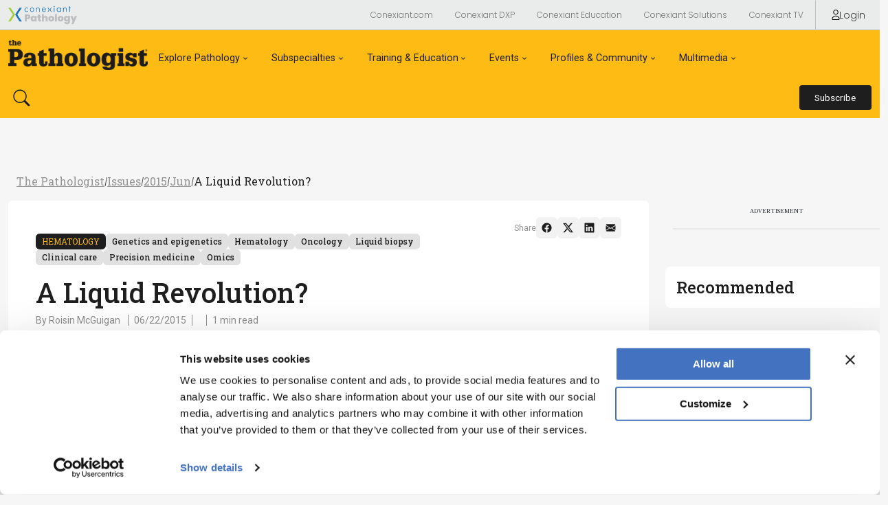

--- FILE ---
content_type: text/html; charset=utf-8
request_url: https://thepathologist.com/issues/2015/articles/jun/a-liquid-revolution
body_size: 71991
content:


<!DOCTYPE html>
<html lang="en">
<head>  
    <meta charset="UTF-8">

    <meta name="viewport" content="width=device-width, initial-scale=1">

    
<!-- Matomo --> 
<!-- End Matomo Code --> 

   
        <meta name="description" content="Liquid biopsy is revolutionizing cancer diagnosis and treatment, offering personalized insights with minimal invasiveness, yet still faces hurdles in adoption and reimbursement. (Source: Bert Gold, National Cancer Institute)">
        <meta property="og:description" content="Liquid biopsy is revolutionizing cancer diagnosis and treatment, offering personalized insights with minimal invasiveness, yet still faces hurdles in adoption and reimbursement. (Source: Bert Gold, National Cancer Institute)">
        <meta name="twitter:description" content="Liquid biopsy is revolutionizing cancer diagnosis and treatment, offering personalized insights with minimal invasiveness, yet still faces hurdles in adoption and reimbursement. (Source: Bert Gold, National Cancer Institute)">

        <meta name="keywords" content="Liquid Biopsy, Cancer, Oncology, Circulating Tumor Cells, CTCs. Personalized Medicine, Breast Cancer, Colon Cancer, Prostate Cancer, HIV, Tumor Genetics, Exosomes, Circulating Tumor Nucleic Acids">
    
        <meta name="publicationDate" content="2015-06-22">

    <meta name="id" content="5483">
    <meta property="og:site_name" content="The Pathologist">
    <meta name="publicationname" content="The Pathologist">
    <meta name="publication" content="TP">

        <meta name="authors" content="By Roisin McGuigan">
        <meta name="creator" content="By Roisin McGuigan">
    
    <meta property="og:type" content="article">
    <meta name="type" content="Article">
    <meta property="og:url" content="https://thepathologist.com/issues/2015/articles/jun/a-liquid-revolution">
    <meta name="twitter:url" content="https://thepathologist.com/issues/2015/articles/jun/a-liquid-revolution">
        <meta property="categories" content="Genetics and epigenetics,Hematology,Oncology,Liquid biopsy,Clinical care,Precision medicine,Omics" />
        <meta property="category" content="Inside the Lab">

        <meta property="og:title" content="A Liquid Revolution?">
        <meta name="twitter:title" content="A Liquid Revolution?">
            <meta property="og:image" content="https://res.cloudinary.com/broadcastmed/image/fetch/q_auto,c_fill,g_faces:center,f_auto/https://texere-v2.useast01.umbraco.io//media/ukabopbr/roisin-716.png">
            <meta name="twitter:image" content="https://res.cloudinary.com/broadcastmed/image/fetch/q_auto,c_fill,g_faces:center,f_auto/https://texere-v2.useast01.umbraco.io//media/ukabopbr/roisin-716.png">  

    <meta name="twitter:card" content="summary">

    
    <title>The Pathologist | A Liquid Revolution?</title>
    
    <meta name="google-site-verification" content="Xjl_NCInaCz7l2dfO4Zhfz63PNVrw8QXxZFb9hRCwnc" />

    <!-- Favicon : Start -->
    <link rel="apple-touch-icon" sizes="180x180" href="/media/4ohnwg04/apple-touch-icon.png">
    <link rel="icon" type="image/png" sizes="32x32" href="/media/upsmshpg/favicon-32x32.png">
    <link rel="icon" type="image/png" sizes="16x16" href="/media/dyllrclt/favicon-16x16.png">
    <link rel="icon" type="image/x-icon" href="/media/p1ted5sx/favicon_wwf_icon.ico">
    <!-- <link rel="manifest" href="/site.webmanifest"> -->
    <link rel="mask-icon" href="/media/epeo1eao/safari-pinned-tab.svg" color="#382d7a">
    <meta name="msapplication-TileColor" content="#da532c">
    <meta name="theme-color" content="#ffffff">
    
    <!-- Google Fonts : Start -->
    <link rel="preconnect" href="https://fonts.googleapis.com">
    <link rel="preconnect" href="https://fonts.gstatic.com" crossorigin>
    <link href="https://fonts.googleapis.com/css2?family=Libre+Caslon+Text:ital,wght@0,400;0,700;1,400&family=Roboto+Slab:wght@100..900&family=Roboto:ital,wght@0,100;0,300;0,400;0,500;0,700;0,900;1,100;1,300;1,400;1,500;1,700;1,900&display=swap" rel="stylesheet">

    <!-- Conexiant Fonts -->    
    <link href="https://fonts.googleapis.com/css2?family=Poppins:ital,wght@0,100;0,200;0,300;0,400;0,500;0,600;0,700;0,800;0,900;1,100;1,200;1,300;1,400;1,500;1,600;1,700;1,800;1,900&family=Raleway:ital,wght@0,100..900;1,100..900&display=swap" rel="stylesheet">

    <!-- The Pathologist Fonts --> 
    <link rel="preconnect" href="https://fonts.googleapis.com">
    <link rel="preconnect" href="https://fonts.gstatic.com" crossorigin>
    <link href="https://fonts.googleapis.com/css2?family=Libre+Caslon+Text:ital,wght@0,400;0,700;1,400&family=Roboto:ital,wght@0,100;0,300;0,400;0,500;0,700;0,900;1,100;1,300;1,400;1,500;1,700;1,900&display=swap" rel="stylesheet">
    <!-- Google Fonts : End -->


    <!-- Bootstrap CSS -->
    <link href="https://cdn.jsdelivr.net/npm/bootstrap@5.1.1/dist/css/bootstrap.min.css" rel="stylesheet" integrity="sha384-F3w7mX95PdgyTmZZMECAngseQB83DfGTowi0iMjiWaeVhAn4FJkqJByhZMI3AhiU" crossorigin="anonymous">
    <link rel="stylesheet" href="https://cdn.jsdelivr.net/npm/bootstrap-icons@1.9.1/font/bootstrap-icons.css">


    <!-- Google Icons CSS -->
    <link href="https://fonts.googleapis.com/icon?family=Material+Icons" rel="stylesheet">
    <link href="https://fonts.googleapis.com/css2?family=Material+Symbols+Outlined" rel="stylesheet">

    <!-- Site CSS Documents -->  
    <link rel="stylesheet" href="/css/umbrella.css" />
    <link rel="stylesheet" href="https://conexiantsolutions.com/css/peak-nav.css" />
    <link rel="stylesheet" href="/css/pathologist.css" />
    <link rel="stylesheet" href="/css/lity.css" />

    <!-- Video JS -->
    <link href="https://vjs.zencdn.net/8.16.1/video-js.css" rel="stylesheet" />

    <!-- jQuery -->
    <script src="https://code.jquery.com/jquery-3.7.1.min.js" integrity="sha256-/JqT3SQfawRcv/BIHPThkBvs0OEvtFFmqPF/lYI/Cxo=" crossorigin="anonymous"></script>

   <script src="https://o901.thepathologist.com/script.js"></script>
   
   <!-- Google Tag Manager -->
    <script>(function(w,d,s,l,i){w[l]=w[l]||[];w[l].push({'gtm.start':
    new Date().getTime(),event:'gtm.js'});var f=d.getElementsByTagName(s)[0],
    j=d.createElement(s),dl=l!='dataLayer'?'&l='+l:'';j.async=true;j.src=
    'https://www.googletagmanager.com/gtm.js?id='+i+dl;f.parentNode.insertBefore(j,f);
    })(window,document,'script','dataLayer','GTM-M2KV74M');</script>
    <!-- End Google Tag Manager -->

    <!-- Google Tag Manager (noscript) -->
    <noscript><iframe src="https://www.googletagmanager.com/ns.html?id=GTM-M2KV74M"
    height="0" width="0" style="display:none;visibility:hidden"></iframe></noscript>
    <!-- End Google Tag Manager (noscript) -->

    <!-- Google tag (gtag.js) -->
    <script async src="https://www.googletagmanager.com/gtag/js?id=G-NH7D9046X6"></script>

    <script type="text/javascript">
        (function(c,l,a,r,i,t,y){
            c[a]=c[a]||function(){(c[a].q=c[a].q||[]).push(arguments)};
            t=l.createElement(r);t.async=1;t.src="https://www.clarity.ms/tag/"+i;
            y=l.getElementsByTagName(r)[0];y.parentNode.insertBefore(t,y);
        })(window, document, "clarity", "script", "r9c9lnlsp1");
    </script>

    <!-- Matomo -->
<script>
  var _paq = window._paq = window._paq || [];
  /* tracker methods like "setCustomDimension" should be called before "trackPageView" */
  _paq.push(['trackPageView']);
  _paq.push(['enableLinkTracking']);
  (function() {
    var u="//matomo.broadcastmed.com/";
    _paq.push(['setTrackerUrl', u+'matomo.php']);
    _paq.push(['setSiteId', '236']);
    var d=document, g=d.createElement('script'), s=d.getElementsByTagName('script')[0];
    g.async=true; g.src=u+'matomo.js'; s.parentNode.insertBefore(g,s);
  })();
</script>
<!-- End Matomo Code -->

    <!-- Google Tag Manager below?? -->
    <script async src="https://securepubads.g.doubleclick.net/tag/js/gpt.js"></script>
    <script async>
        window.googletag = window.googletag || {cmd: []};
        googletag.cmd.push(function() {
            googletag.pubads().enableSingleRequest();
            googletag.enableServices();
        });
    </script>


    <!-- cookiebot -->

    <!-- Matomo -->
        <!-- End Matomo Code -->

        <!-- bot detection begin --> 
    <!-- bot detection end --> 
    

    <!-- AIM Tag -->
</head>

<body>
   

<nav class="umbrella-nav">
  <div class="navbar navbar-expand-lg navbar--megamenu">
    <div class="container-fluid max-width">
      <div class="navbar__left">
          <a href="https://conexiant.com/" class="navbar__logo">
              <img class="navbar__logo-img" src="/media/dbsfm1cl/conexiant-logo-pathologist.svg" alt="Conexiant">
          </a>

      </div>

      <div class="navbar__right">
        <button class="btn btn--link btn--sm btn--ntwk dropdown">
            <a class="dropdown-toggle" href="#" role="button" data-bs-toggle="dropdown" aria-expanded="false">Network</a>

            <ul class="dropdown-menu">
                <li><a class="dropdown-item" href="https://conexiant.com/">Conexiant.com</a></li>
                <li><a class="dropdown-item" href="https://conexiantsolutions.com/dxp">Conexiant DXP</a></li>
                <li><a class="dropdown-item" href="https://conexianteducation.com/">Conexiant Education</a></li>
                <li><a class="dropdown-item" href="https://conexiantsolutions.com/">Conexiant Solutions</a></li>
                <li><a class="dropdown-item" href="https://www.aegisdentalnetwork.com/tv">Conexiant TV</a></li>
            </ul>
        </button>

          <a href="/login?r=/issues/2015/articles/jun/a-liquid-revolution/" class="btn btn--link btn--sm btn__sign-in">
            <svg class="btn_sign-in-icon" viewBox="0 0 14.57 19.39"><g>
                <path d="M12.73,19.39H1.84c-.56,0-1.08-.25-1.43-.68-.35-.44-.49-1.01-.36-1.57.74-3.37,3.79-5.81,7.24-5.81h0c3.45,0,6.5,2.44,7.24,5.81.12.56-.01,1.13-.36,1.57-.35.43-.87.68-1.43.68ZM7.29,12.62c-2.85,0-5.36,2.01-5.97,4.79-.04.17,0,.34.11.48.06.07.19.2.41.2h10.9c.22,0,.35-.12.41-.2.11-.13.15-.31.11-.48-.61-2.78-3.12-4.79-5.97-4.79Z"/><path d="M7.29,9.56c-2.64,0-4.78-2.14-4.78-4.78S4.65,0,7.29,0s4.78,2.14,4.78,4.78-2.14,4.78-4.78,4.78ZM7.29,1.3c-1.92,0-3.48,1.56-3.48,3.48s1.56,3.48,3.48,3.48,3.48-1.56,3.48-3.48-1.56-3.48-3.48-3.48Z"/></g>
            </svg>
            Login
          </a>
        <!--<a href="https://conexiantsolutions.com/" target="_blank" class="btn btn--link btn--sm btn__sign-in">Partner With Us</a>-->
      </div>
    </div>
  </div>

  <div id="specialtiesMenu" class="specialties-menu">
    <ul class="specialties-menu__list container-fluid max-width">
      <li><a class="dropdown-item" href="#">The Analytical Scientist</a></li>
      <li><a class="dropdown-item" href="#">The Cannabis Scientist</a></li>
      <li><a class="dropdown-item" href="#">The Medicine Maker</a></li>
      <li><a class="dropdown-item" href="#">The Ophthalmologist</a></li>
      <li><a class="dropdown-item" href="#">The Pathologist</a></li>
      <li><a class="dropdown-item" href="#">The Traditional Scientist</a></li>
    </ul>
  </div>
</nav>
 

   <nav class="brand-nav">
  <div class="navbar navbar-expand-lg navbar--megamenu">
    <div class="container-fluid max-width">
      <div class="navbar__left">
        <a href="/" class="navbar__logo">
            <img class="navbar__logo-img mb-2" src="/media/cy0lvp0j/tp-eu-black-lr.png" alt="The Pathologist">
        </a>

        <button class="btn btn--link navbar-toggler navbar-toggler--hamburger" type="button" data-bs-toggle="collapse" data-bs-target="#jadproNav" aria-controls="jadproNav" aria-expanded="false" aria-label="Toggle navigation">
        </button>

        <div class="collapse navbar-collapse" id="jadproNav">
          <div class="white-bottom-overlay">
            <ul class="navbar-nav">

            <li class="nav-item dropdown">
                  <a class="nav-link dropdown-toggle-tp" href="#" aria-current="page" data-bs-toggle="dropdown" aria-expanded="false">Explore Pathology</a>
                  <div class="dropdown-menu dropdown-menu--megamenu"> 
                      <div class="container-fluid max-width">
                        
                          <div class="dropdown-menu__megamenu-section">
                              <div class="dropdown-menu__megamenu-section-header">
                                  <h3 class="dropdown-menu__megamenu-title">Explore</h3>
                              </div>
                              <ul aria-labelledby="dropdown01">
                                <li><a class="dropdown-item" href="/topics/latest"><span>Latest</span></a></li>   
                                <li><a class="dropdown-item" href="/topics/insights"><span>Insights</span></a></li>
                                <li><a class="dropdown-item" href="/topics/case-studies"><span>Case Studies</span></a></li>
                                <li><a class="dropdown-item" href="/topics/opinion-and-personal-narratives"><span>Opinion & Personal Narratives</span></a></li>
                                <li><a class="dropdown-item" href="/topics/research-and-innovations"><span>Research & Innovations</span></a></li>
                                <li><a class="dropdown-item" href="/product-profiles"><span>Product Profiles</span></a></li>
                              </ul>
                          </div>
                          <div class="dropdown-menu__megamenu-section">
                              <div class="dropdown-menu__megamenu-section-header">
                                  <h3 class="dropdown-menu__megamenu-title">Featured Topics</h3>
                              </div>
                              <ul aria-labelledby="dropdown01">
                                <li><a class="dropdown-item" href="/topics/molecular-pathology"><span>Molecular Pathology</span></a></li> 
                                <li><a class="dropdown-item" href="/topics/infectious-disease"><span>Infectious Disease</span></a></li> 
                                <li><a class="dropdown-item" href="/topics/digital-and-computational-pathology"><span>Digital Pathology</span></a></li>   
                              </ul>
                          </div>
                          <div class="dropdown-menu__megamenu-section">
                              <div class="dropdown-menu__megamenu-section-header">
                                  <h3 class="dropdown-menu__megamenu-title">Issues</h3>
                              </div>
                              <ul aria-labelledby="dropdown01">
                                <li><a class="dropdown-item" href="/issues/2025/1025/"><span>Latest Issue</span></a></li>   
                                <li><a class="dropdown-item" href="/issues/"><span>Archive</span></a></li> 
                              </ul>
                          </div>
                        
                      </div>
                  </div>
              </li>

              <li class="nav-item dropdown">
                  <a class="nav-link dropdown-toggle-tp" href="#" aria-current="page" data-bs-toggle="dropdown" aria-expanded="false">Subspecialties</a>
                  <div class="dropdown-menu dropdown-menu--megamenu"> 
                  <div class="container-fluid max-width">
                    <ul class="d-flex justify-content-center flex-lg-row flex-lg-wrap flex-column gap-3 mx-lg-5 px-lg-5 mx-0 px-0" aria-labelledby="dropdown01">
                            <li>
                                <a class="dropdown-item btn btn--outlined-primary" href="/subspecialties/oncology/">
<svg xmlns="http://www.w3.org/2000/svg" width="24" height="24" viewBox="0 0 24 24" fill="currentColor">
  <path d="M12.0029 24.0011C10.7662 24.0011 9.72995 23.132 9.52939 21.9287C8.56003 21.6947 7.59067 21.2936 6.72159 20.7588C5.75223 21.4273 4.38176 21.327 3.51268 20.4579C2.6436 19.5888 2.54332 18.2518 3.21184 17.249C2.67702 16.3799 2.30934 15.444 2.04193 14.4412C0.87201 14.2407 -0.0304965 13.2044 -0.0304965 11.9677C-0.0304965 10.7309 0.838584 9.69469 2.04193 9.49413C2.27591 8.49135 2.67702 7.55542 3.21184 6.68633C2.54332 5.71698 2.6436 4.3465 3.51268 3.47742C4.38176 2.60834 5.71881 2.50806 6.72159 3.17659C7.59067 2.64177 8.52661 2.27408 9.52939 2.00667C9.72995 0.870179 10.7662 0.00109863 12.0029 0.00109863C13.2397 0.00109863 14.2759 0.870179 14.4765 2.07352C15.4458 2.30751 16.4152 2.70862 17.2843 3.24344C18.2536 2.57491 19.6241 2.67519 20.4932 3.54427C21.3623 4.41335 21.4625 5.7504 20.794 6.75319C21.3288 7.62227 21.6965 8.5582 21.9639 9.56099C23.1338 9.76154 24.0364 10.7978 24.0364 12.0345C24.0364 13.2713 23.1673 14.2741 21.9639 14.5081C21.7299 15.5108 21.3288 16.4468 20.794 17.3159C21.4625 18.2852 21.3623 19.6557 20.4932 20.5248C19.6241 21.3939 18.2871 21.4941 17.2843 20.8256C16.4152 21.3604 15.4793 21.7281 14.4765 21.9955C14.2759 23.1654 13.2397 24.0679 12.0029 24.0679V24.0011ZM6.68817 19.9231C6.75502 19.9231 6.82187 19.9231 6.88872 19.99C7.82466 20.5916 8.86087 21.0262 9.93051 21.2601C10.0976 21.2936 10.1979 21.4273 10.2313 21.5944C10.2982 22.5303 11.067 23.2323 12.0029 23.2323C12.9389 23.2323 13.7077 22.4969 13.7745 21.5944C13.7745 21.4273 13.9082 21.2936 14.0754 21.2601C15.145 21.0262 16.1812 20.5916 17.1171 19.99C17.2508 19.8897 17.4514 19.9231 17.5517 19.99C18.2536 20.5916 19.2898 20.5582 19.9584 19.9231C20.6269 19.2546 20.6603 18.2184 20.0252 17.5164C19.9249 17.3827 19.8915 17.2156 20.0252 17.0819C20.6269 16.1459 21.0614 15.1097 21.2954 14.0401C21.3288 13.873 21.4625 13.7727 21.6297 13.7393C22.5656 13.6724 23.2676 12.9036 23.2676 11.9677C23.2676 11.0317 22.5322 10.2629 21.6297 10.1961C21.4625 10.1961 21.3288 10.0624 21.2954 9.89525C21.0614 8.79218 20.6269 7.7894 20.0252 6.85347C19.9249 6.71976 19.9584 6.5192 20.0252 6.41893C20.6269 5.71698 20.5935 4.68076 19.9584 4.01224C19.2898 3.34372 18.2536 3.31029 17.5517 3.91196C17.418 4.01224 17.2508 4.04567 17.1171 3.94539C16.1812 3.34372 15.145 2.90918 14.0754 2.67519C13.9082 2.64177 13.8079 2.50806 13.7745 2.34093C13.7077 1.405 12.9389 0.703048 12.0029 0.703048C11.067 0.703048 10.2982 1.43842 10.2313 2.34093C10.2313 2.50806 10.0976 2.64177 9.93051 2.67519C8.82744 2.90918 7.82466 3.34372 6.88872 3.94539C6.75502 4.04567 6.55446 4.01224 6.45418 3.91196C5.75223 3.31029 4.71602 3.34372 4.0475 3.97881C3.37897 4.64734 3.34555 5.68355 3.98065 6.3855C4.08092 6.5192 4.11435 6.68633 3.98065 6.82004C3.37897 7.75597 2.94443 8.79218 2.71045 9.86182C2.67702 10.029 2.54332 10.1292 2.37619 10.1627C1.44026 10.2295 0.738306 10.9983 0.738306 11.9342C0.738306 12.8702 1.47368 13.639 2.37619 13.7058C2.54332 13.7058 2.67702 13.8395 2.71045 14.0067C2.94443 15.1097 3.37897 16.1125 3.98065 17.0485C4.08092 17.1822 4.0475 17.3827 3.98065 17.483C3.37897 18.1849 3.4124 19.2212 4.0475 19.8897C4.71602 20.5582 5.75223 20.5916 6.45418 19.9565C6.52103 19.8897 6.62131 19.8563 6.68817 19.8563V19.9231ZM9.52939 17.1822C7.95836 17.1822 6.68817 15.912 6.68817 14.3409C6.68817 12.7699 6.8553 13.9732 7.05585 13.9732C7.25641 13.9732 7.42354 14.1404 7.42354 14.3409C7.42354 15.4774 8.35947 16.4134 9.49596 16.4134C10.6325 16.4134 11.5684 15.4774 11.5684 14.3409C11.5684 13.2044 11.7355 13.9732 11.9361 13.9732C12.1366 13.9732 12.3038 14.1404 12.3038 14.3409C12.3038 15.912 11.0336 17.1822 9.46254 17.1822H9.52939ZM16.9834 14.8089C16.7829 14.8089 16.6157 14.6418 16.6157 14.4412C16.6157 14.2407 16.7829 14.0735 16.9834 14.0735C18.1199 14.0735 19.0559 13.1376 19.0559 12.0011C19.0559 10.8646 18.1199 9.92867 16.9834 9.92867C15.8469 9.92867 16.6157 9.76154 16.6157 9.56099C16.6157 9.36043 16.7829 9.1933 16.9834 9.1933C18.5545 9.1933 19.8247 10.4635 19.8247 12.0345C19.8247 13.6056 18.5545 14.8757 16.9834 14.8757V14.8089ZM8.22577 8.59163C8.05864 8.59163 7.92493 8.49135 7.85808 8.32422C7.6241 7.58884 7.72438 6.82004 8.05864 6.15152C8.42633 5.48299 8.99457 4.9816 9.72995 4.78104C10.4653 4.54706 11.2341 4.64734 11.9026 4.9816C12.5712 5.34929 13.0726 5.91753 13.2731 6.65291C13.34 6.85347 13.2063 7.05402 13.0391 7.12087C12.8386 7.18773 12.638 7.05402 12.5712 6.88689C12.404 6.35207 12.0364 5.91753 11.5684 5.65012C11.067 5.38271 10.4988 5.34929 9.96393 5.48299C9.42911 5.65012 8.99457 6.01781 8.72716 6.48578C8.45975 6.95374 8.42633 7.55542 8.56003 8.09023C8.62688 8.29079 8.49318 8.49135 8.32605 8.5582C8.29262 8.5582 8.2592 8.5582 8.22577 8.5582V8.59163Z" fill="currentColor"/>
</svg>                                    
                                    <span style="text-decoration: none;">Oncology</span>
                                </a>
                            </li>
                            <li>
                                <a class="dropdown-item btn btn--outlined-primary" href="/subspecialties/histology/">
<svg xmlns="http://www.w3.org/2000/svg" width="24" height="24" viewBox="0 0 24 24" fill="currentColor">
  <path fill-rule="evenodd" clip-rule="evenodd" d="M22.6148 16.9629C21.8693 17.7085 20.8853 18.126 19.8416 18.126L19.8118 18.0663C19.0365 18.0663 18.291 17.8576 17.6648 17.4401V18.1558C17.6648 19.4084 18.6787 20.4223 19.9311 20.4223H21.3922C21.601 20.4223 21.7501 20.5715 21.7501 20.7802V23.6432C21.7501 23.852 21.601 24.0011 21.3922 24.0011H1.86076C1.65202 24.0011 1.50293 23.852 1.50293 23.6432V20.7802C1.50293 20.5715 1.65202 20.4223 1.86076 20.4223H5.11103V18.5733H1.86076C1.65202 18.5733 1.50293 18.3646 1.50293 18.126V16.2471C1.50293 16.0086 1.65202 15.7998 1.86076 15.7998H10.9257C11.1345 15.7998 11.2836 16.0086 11.2836 16.2471V18.126C11.2836 18.3646 11.1345 18.5733 10.9257 18.5733H7.67547V20.4223H12.2974C13.5498 20.4223 14.5637 19.4084 14.5637 18.1558V13.1754C14.5637 12.5491 14.2953 11.9228 13.848 11.4755L12.9833 10.6106L10.389 13.2052C10.2995 13.2648 10.2101 13.2947 10.1206 13.2947C10.0014 13.2947 9.9119 13.2648 9.85226 13.2052L8.83841 12.1912L7.19837 13.8315C7.13873 13.8911 7.04927 13.921 6.95981 13.921C6.84054 13.921 6.75108 13.8911 6.69144 13.8315L5.11103 12.2509C4.96194 12.1018 4.96194 11.893 5.11103 11.7439L6.75108 10.1036L5.73723 9.08964C5.67759 9.02999 5.64778 8.97034 5.64778 8.85105C5.64778 8.73176 5.67759 8.64229 5.73723 8.58265L12.9236 1.27603C13.0131 1.21638 13.0727 1.18656 13.192 1.18656C13.3113 1.18656 13.4007 1.21638 13.4604 1.27603L14.7724 2.58824L16.2932 1.06727L15.8459 0.619924C15.6968 0.47081 15.6968 0.262049 15.8459 0.112935C15.995 -0.03618 16.2037 -0.03618 16.3528 0.112935L17.0685 0.828685L18.0823 1.84266L18.798 2.55841C18.9471 2.70753 18.9471 2.91629 18.798 3.0654C18.7085 3.12505 18.6191 3.15487 18.5296 3.15487C18.4103 3.15487 18.3209 3.12505 18.2612 3.0654L17.8139 2.61806L16.2932 4.13903L17.6052 5.45124C17.7543 5.60035 17.7543 5.80911 17.6052 5.95823L15.339 8.22477L16.0248 8.9107C16.6808 9.53698 17.1281 10.3124 17.3965 11.1176C18.0823 10.551 18.798 10.2527 19.8416 10.2527C20.8853 10.2527 21.8693 10.6703 22.6148 11.4158C23.3305 12.1614 23.7479 13.1456 23.7479 14.1894C23.7479 15.2332 23.3603 16.2173 22.6148 16.9629ZM16.815 1.67864L15.3091 3.1847L15.7862 3.69169L17.307 2.17072L16.815 1.67864ZM5.88633 11.9825L6.95981 13.0561L8.33149 11.6842L7.258 10.6106L5.88633 11.9825ZM6.48271 8.82123L10.1206 12.4596H10.1504L16.8597 5.74947L13.2218 2.11107L6.48271 8.82123ZM19.8416 10.879C18.9769 10.879 18.2016 11.2071 17.5754 11.7737V11.893C17.5456 11.893 17.4859 11.9526 17.4859 11.9526C17.2772 12.1614 17.0983 12.4 16.9492 12.6386C16.651 13.1157 16.5019 13.6824 16.5019 14.2788C16.5019 14.8753 16.6808 15.4419 16.979 15.9489C17.1281 16.1875 17.2772 16.3963 17.4859 16.605C17.5158 16.6348 17.553 16.6647 17.5903 16.6945C17.6276 16.7243 17.6648 16.7541 17.6947 16.784C18.291 17.2909 18.9471 17.5593 19.8416 17.5593C20.7362 17.5593 21.5711 17.2015 22.1973 16.5752C22.8235 15.9489 23.1814 15.1139 23.1814 14.2192C23.1814 13.3245 22.8235 12.4895 22.1973 11.8632C21.5711 11.2369 20.7064 10.879 19.8416 10.879ZM2.21859 16.7243V17.7085H10.5679V16.7243H2.21859ZM6.92999 18.6031H5.82669V20.4522H6.92999V18.6031ZM21.0344 21.1679H19.9609V21.1977C18.3209 21.1977 16.979 19.8557 16.979 18.2155V16.9032C16.2932 16.1577 15.9055 15.1437 15.9055 14.2192C15.9055 13.2947 16.2037 12.4298 16.8001 11.7141C16.5914 10.8492 16.1441 10.0738 15.5179 9.44751L14.832 8.76158L13.4902 10.1036L14.3549 10.9685C14.9513 11.5649 15.2793 12.3702 15.2793 13.2052V18.1856C15.2793 19.8259 13.9375 21.1679 12.2974 21.1679H2.21859V23.3152H21.0344V21.1679ZM19.3646 16.128C19.2751 16.128 19.1857 16.0982 19.1261 16.0087H19.0962L17.7842 14.3983C17.6947 14.2492 17.7246 14.0404 17.8438 13.9211C17.9333 13.8317 18.0227 13.8317 18.1122 13.8317C18.2017 13.8317 18.2911 13.8615 18.3508 13.9509L19.3646 15.1737L21.3923 12.6089C21.4519 12.5493 21.5414 12.4896 21.6309 12.4896C21.7501 12.4896 21.8396 12.5194 21.8992 12.5791C22.0483 12.6984 22.0483 12.937 21.929 13.0861L19.6032 16.0087C19.5435 16.0982 19.4541 16.128 19.3646 16.128Z" fill="currentColor"/>
</svg>                                    
                                    <span style="text-decoration: none;">Histology</span>
                                </a>
                            </li>
                            <li>
                                <a class="dropdown-item btn btn--outlined-primary" href="/subspecialties/cytology/">
<svg xmlns="http://www.w3.org/2000/svg" width="24" height="24" viewBox="0 0 24 24" fill="currentColor">
  <path fill-rule="evenodd" clip-rule="evenodd" d="M12.0201 24.0011C5.37452 24.0011 0.00292969 18.6295 0.00292969 11.9839C0.00292969 5.33826 5.37452 0.00109863 12.0201 0.00109863C18.6658 0.00109863 24.0374 5.37269 24.0374 11.9839C24.0374 18.5951 18.6658 23.9667 12.0201 23.9667V24.0011ZM12.0201 0.793064C5.82216 0.793064 0.794895 5.82032 0.794895 11.9839C0.794895 18.1474 5.82215 23.1747 11.9857 23.1747C18.1493 23.1747 23.1765 18.1474 23.1765 11.9839C23.1765 5.82032 18.1837 0.793064 12.0201 0.793064ZM9.74755 18.7672C9.19662 18.7672 8.61125 18.6639 7.95702 18.4573C6.68299 18.0441 5.68442 17.321 5.27122 16.4946C4.99576 15.9781 4.96132 15.4272 5.13349 14.9107C5.58112 13.4989 7.40609 13.0169 9.54095 13.6711C10.815 14.0843 11.8135 14.8074 12.2267 15.6338C12.5022 16.1503 12.5366 16.7012 12.3645 17.2177C12.0546 18.2163 11.056 18.7328 9.74755 18.7328V18.7672ZM7.71599 14.0499C6.71742 14.0499 5.95989 14.4286 5.71886 15.1517C5.61556 15.4961 5.64999 15.8748 5.82216 16.2192C6.16649 16.9078 7.02732 17.5276 8.12919 17.872C9.88528 18.4229 11.3659 18.113 11.7102 17.0456C11.8135 16.7012 11.7791 16.3225 11.6069 15.9781C11.2626 15.2895 10.4018 14.6697 9.29992 14.3253C8.71455 14.1532 8.19805 14.0499 7.71599 14.0499ZM8.61125 16.8734H8.50795C6.99289 16.3913 6.82072 15.806 6.95845 15.3928C7.02732 15.2206 7.19949 15.1173 7.37165 15.1862C7.54382 15.255 7.64712 15.4272 7.57825 15.5994C7.57825 15.7027 7.78485 15.9781 8.71455 16.288C8.88672 16.3569 8.99002 16.5291 8.92115 16.7012C8.88672 16.839 8.74898 16.9423 8.61125 16.9423V16.8734ZM16.1521 16.7012C15.8422 16.7012 15.5323 16.6324 15.2224 16.4602C14.7404 16.2192 14.3616 15.7715 14.1894 15.2206C13.914 14.3253 14.0861 13.1546 14.7059 11.9494C15.7389 9.98675 17.3917 9.09149 18.7002 9.78015C19.1823 10.0212 19.561 10.4688 19.7332 11.0198C20.0087 11.915 19.8365 13.0857 19.2167 14.2909C18.4247 15.806 17.254 16.7012 16.1521 16.7012ZM17.8049 10.2278C16.9441 10.2278 15.98 10.9853 15.2913 12.2938C14.7748 13.2923 14.5682 14.3253 14.8092 15.0484C14.947 15.4272 15.1536 15.7371 15.4979 15.9093C16.4965 16.4258 17.7705 15.6338 18.6313 14.0154C19.1478 13.0169 19.3544 11.9839 19.1134 11.2608C18.9757 10.882 18.7691 10.5721 18.4247 10.4C18.2181 10.2967 18.0115 10.2622 17.8049 10.2622V10.2278ZM17.4262 13.8777C17.3917 13.8777 17.3229 13.8777 17.2884 13.8433C17.1163 13.7744 17.0818 13.5678 17.1507 13.3956C17.495 12.7758 17.5639 12.2249 17.4606 11.9839C17.4606 11.915 17.4262 11.915 17.4262 11.915C17.254 11.8461 17.2196 11.6395 17.2884 11.4674C17.3573 11.2952 17.5639 11.2608 17.7361 11.3297C17.8394 11.3985 18.0115 11.5363 18.1148 11.7773C18.2526 12.2249 18.1148 12.948 17.7361 13.6711C17.6672 13.7744 17.5639 13.8433 17.4606 13.8433L17.4262 13.8777ZM10.2985 11.3985C8.23248 11.3985 6.71742 10.0556 6.71742 8.19622C6.71742 6.33682 8.23248 4.99393 10.2985 4.99393C12.3645 4.99393 13.8795 6.33682 13.8795 8.19622C13.8795 10.0556 12.3645 11.3985 10.2985 11.3985ZM10.2985 5.61372C8.57682 5.61372 7.37165 6.68116 7.37165 8.16179C7.37165 9.64242 8.57682 10.7099 10.2985 10.7099C12.0201 10.7099 13.2253 9.64242 13.2253 8.16179C13.2253 6.68116 12.0201 5.61372 10.2985 5.61372ZM10.5051 9.74572C9.36878 9.74572 8.54239 8.98819 8.54239 7.95519C8.54239 7.26652 8.6036 7.35834 8.69542 7.49608C8.74133 7.56494 8.7949 7.64529 8.85228 7.64529C9.02445 7.64529 9.16218 7.78302 9.16218 7.95519C9.16218 8.74715 9.85085 9.09149 10.5051 9.09149C10.9727 9.09149 10.9302 9.16186 10.8678 9.26488C10.843 9.30599 10.815 9.35229 10.815 9.40139C10.815 9.57355 10.6772 9.71129 10.5051 9.71129V9.74572ZM12.8465 12.8103C13.0531 12.8103 13.2253 12.6381 13.2253 12.4315C13.2253 12.2249 13.0531 12.0527 12.8465 12.0527C12.6399 12.0527 12.4678 12.2249 12.4678 12.4315C12.4678 12.6381 12.6399 12.8103 12.8465 12.8103ZM5.54669 8.74715C5.54669 8.95375 5.37452 9.12592 5.16792 9.12592C4.96132 9.12592 4.78916 8.95375 4.78916 8.74715C4.78916 8.54055 4.96132 8.36839 5.16792 8.36839C5.37452 8.36839 5.54669 8.54055 5.54669 8.74715ZM4.82359 11.5362C4.82359 12.0183 5.23679 12.4315 5.71886 12.4315C6.20092 12.4315 6.61412 12.0183 6.61412 11.5362C6.61412 11.0542 6.20092 10.641 5.71886 10.641C5.23679 10.641 4.82359 11.0542 4.82359 11.5362ZM5.13349 11.5362C5.13349 11.2263 5.40896 10.9509 5.71886 10.9509C6.02876 10.9509 6.30422 11.2263 6.30422 11.5362C6.30422 11.8461 6.02876 12.1216 5.71886 12.1216C5.40896 12.1216 5.13349 11.8461 5.13349 11.5362ZM16.5998 5.51042C16.2899 5.51042 16.0488 5.26939 16.0488 4.95949C16.0488 4.64959 16.2899 4.40856 16.5998 4.40856C16.9097 4.40856 17.1507 4.64959 17.1507 4.95949C17.1507 5.26939 16.9097 5.51042 16.5998 5.51042ZM16.5998 4.71846C16.462 4.71846 16.3587 4.82176 16.3587 4.95949C16.3587 5.09723 16.462 5.20053 16.5998 5.20053C16.7375 5.20053 16.8408 5.09723 16.8408 4.95949C16.8408 4.82176 16.7375 4.71846 16.5998 4.71846ZM16.8408 7.16322C16.8408 7.57642 17.1507 7.88632 17.5639 7.88632C17.9771 7.88632 18.287 7.57642 18.287 7.16322C18.287 6.75002 17.9771 6.44012 17.5639 6.44012C17.1507 6.44012 16.8408 6.75002 16.8408 7.16322ZM17.495 7.12879C17.495 7.05992 17.5295 7.05992 17.5639 7.05992C17.6328 7.05992 17.6328 7.05992 17.6328 7.12879C17.6328 7.19766 17.495 7.19766 17.495 7.12879ZM16.2554 18.3196C16.2554 18.5262 16.0833 18.6984 15.8767 18.6984C15.6701 18.6984 15.4979 18.5262 15.4979 18.3196C15.4979 18.113 15.6701 17.9408 15.8767 17.9408C16.0833 17.9408 16.2554 18.113 16.2554 18.3196ZM13.0531 19.8002C13.0531 20.2134 13.363 20.5233 13.7762 20.5233C14.1894 20.5233 14.4993 20.2134 14.4993 19.8002C14.4993 19.387 14.1894 19.0771 13.7762 19.0771C13.363 19.0771 13.0531 19.387 13.0531 19.8002ZM13.7074 19.8002C13.7074 19.7314 13.7418 19.7314 13.7762 19.7314C13.8451 19.7314 13.8451 19.7314 13.8451 19.8002C13.8451 19.8691 13.7074 19.8691 13.7074 19.8002Z" fill="currentColor"/>
</svg>                                    
                                    <span style="text-decoration: none;">Cytology</span>
                                </a>
                            </li>
                            <li>
                                <a class="dropdown-item btn btn--outlined-primary" href="/subspecialties/hematology/">
<svg xmlns="http://www.w3.org/2000/svg" width="24" height="24" viewBox="0 0 24 24" fill="currentColor">
	<path d="M23.2531 15.6798C23.2531 16.5155 23.0956 17.4035 22.7806 18.396C22.1506 20.3286 21.0481 21.8434 19.7881 22.4703C19.0006 22.8881 18.1606 22.9404 17.3731 22.6792C15.2206 22.0001 14.4856 19.2317 15.4831 15.9932C16.1131 14.0605 17.2156 12.5457 18.4756 11.9189C19.2631 11.501 20.1031 11.4487 20.8906 11.7099C22.4131 12.18 23.2006 13.6948 23.2006 15.6798H23.2531ZM16.0606 18.7616C16.0606 20.2764 16.6381 21.4256 17.7406 21.7912C18.2656 21.9479 18.8431 21.8957 19.3681 21.6345C20.4181 21.1122 21.3631 19.8063 21.8881 18.1348C22.7281 15.4708 22.2556 13.2247 20.6281 12.7024C20.1031 12.5457 19.5256 12.5979 19.0006 12.8591C17.9506 13.3814 17.0056 14.6873 16.4806 16.3588C16.2181 17.2468 16.0606 18.0303 16.0606 18.7616ZM20.3656 17.4035C20.3656 17.4035 20.3656 17.508 20.3656 17.5602C19.6306 19.8585 18.7381 20.1197 18.1081 19.9108C17.8456 19.8063 17.6881 19.5451 17.7931 19.2839C17.8981 19.0228 18.1606 18.8661 18.4231 18.9705C18.5806 18.9705 19.0006 18.6571 19.4731 17.2468C19.5781 16.9856 19.8406 16.8289 20.1031 16.9334C20.3131 16.9856 20.4706 17.1946 20.4706 17.4035H20.3656ZM20.1031 5.9641C20.1031 6.43421 19.9981 6.90433 19.7356 7.37444C19.3681 8.10573 18.6856 8.68031 17.8456 8.94148C16.4806 9.35936 14.6956 9.09818 12.8581 8.15796C9.86561 6.59092 8.50061 4.08366 9.55061 2.09874C9.91811 1.36745 10.6006 0.792872 11.4406 0.531699C12.8056 0.113822 14.5906 0.374995 16.4281 1.31522C18.7381 2.51662 20.1031 4.29259 20.1031 5.9641ZM10.2331 3.45684C10.2331 4.76271 11.3881 6.22528 13.3831 7.26997C14.9056 8.05349 16.4806 8.3669 17.5831 8.00126C18.1606 7.79232 18.6331 7.47891 18.8956 6.95656C19.6831 5.44176 18.4756 3.50908 16.0081 2.20321C14.4856 1.41969 12.9106 1.10628 11.8081 1.47192C11.2306 1.68086 10.7581 1.99427 10.4956 2.51662C10.3381 2.83002 10.2856 3.14343 10.2856 3.45684H10.2331ZM15.7981 4.03142C15.7981 4.08366 15.7981 4.18812 15.7456 4.24036C15.6406 4.50153 15.3256 4.55377 15.0631 4.4493C14.1181 3.92695 13.2781 3.82248 12.9106 3.97919C12.8056 3.97919 12.8056 4.03142 12.8056 4.03142C12.7006 4.29259 12.3856 4.34483 12.1231 4.24036C11.8606 4.13589 11.8081 3.82248 11.9131 3.56131C12.0181 3.4046 12.2281 3.14343 12.5956 2.98673C13.2781 2.77779 14.3806 2.98673 15.4831 3.56131C15.6406 3.66578 15.7456 3.82248 15.7456 3.97919L15.7981 4.03142ZM12.0181 14.844C12.0181 17.9781 9.97061 20.2764 7.13561 20.2764C4.30061 20.2764 2.25311 17.9781 2.25311 14.844C2.25311 11.7099 4.30061 9.41159 7.13561 9.41159C9.97061 9.41159 12.0181 11.7099 12.0181 14.844ZM3.19811 14.844C3.19811 17.4557 4.82561 19.2839 7.08311 19.2839C9.34061 19.2839 10.9681 17.4557 10.9681 14.844C10.9681 12.2323 9.34061 10.404 7.08311 10.404C4.82561 10.404 3.19811 12.2323 3.19811 14.844ZM9.49811 14.5306C9.49811 16.2543 8.34311 17.508 6.76811 17.508C5.19311 17.508 6.29561 17.299 6.29561 17.0379C6.29561 16.7767 6.50561 16.5677 6.76811 16.5677C7.97561 16.5677 8.50061 15.523 8.50061 14.5306C8.50061 13.5381 8.71061 14.0605 8.97311 14.0605C9.23561 14.0605 9.44561 14.2694 9.44561 14.5306H9.49811Z" fill="currentColor"/>
</svg>                                    
                                    <span style="text-decoration: none;">Hematology</span>
                                </a>
                            </li>
                            <li>
                                <a class="dropdown-item btn btn--outlined-primary" href="/subspecialties/endocrinology/">
<svg xmlns="http://www.w3.org/2000/svg" width="24" height="24" viewBox="0 0 24 24" fill="currentColor">
<path d="M23.1505 12.2045C23.0004 11.8773 22.7717 11.5833 22.4889 11.354C22.2824 11.1863 22.0456 11.0524 21.7936 10.9593C21.8786 10.0302 21.5446 9.24426 20.7998 8.61961C20.7993 8.28488 20.7521 7.96295 20.662 7.68177C20.5491 7.33016 20.367 7.04025 20.1366 6.84406C19.8195 6.57395 19.4174 6.47848 18.9746 6.56754C18.4044 6.68223 17.9861 7.10778 17.7644 7.7982C17.6608 8.12013 17.6242 8.42634 17.6114 8.60157C17.5992 8.6103 17.5875 8.61845 17.5753 8.62718C17.1919 8.89846 16.6671 9.26987 16.233 9.69542C16.1149 9.81127 16.009 9.92537 15.9147 10.0389V9.38688V7.76502V6.21476L18.2083 1.97266C18.3346 1.73864 18.3556 1.46095 18.2654 1.21063C18.1752 0.960305 17.982 0.760047 17.7353 0.660499L16.2662 0.068456C15.8333 -0.106188 15.3335 0.0690376 15.1037 0.475376L13.9714 2.47913C13.8434 2.70558 13.6019 2.84646 13.3419 2.84646H11.5062C11.2461 2.84646 11.0046 2.70558 10.8766 2.47913L9.74436 0.475376C9.51454 0.0690376 9.01474 -0.106188 8.58185 0.068456L7.11272 0.660499C6.86602 0.760047 6.67285 0.960305 6.58266 1.21063C6.49248 1.46095 6.51342 1.73864 6.63968 1.97266L8.93328 6.21476V7.76502V9.38688V9.94807C8.51203 9.47188 7.93194 9.07601 7.45484 8.75059C7.3792 8.69937 7.30647 8.6493 7.23839 8.60215C7.22734 8.41237 7.19359 8.06832 7.09002 7.71204C6.81191 6.755 6.26556 6.48604 5.85595 6.42841C5.38466 6.36263 4.97388 6.4744 4.66726 6.75209C4.25823 7.12233 4.04004 7.7819 4.04702 8.62019C3.30285 9.24484 2.96887 10.0307 3.05382 10.9593C2.80189 11.0524 2.56508 11.1863 2.35853 11.354C2.07575 11.5833 1.84709 11.8773 1.69698 12.2045C1.45901 12.7237 1.43981 13.2605 1.63996 13.8001C1.79182 14.2088 2.06586 14.6181 2.47606 15.0471C1.89771 15.936 1.80695 16.9315 2.23983 17.7518C2.45395 18.1569 2.7856 18.4893 3.19812 18.7129C3.55886 18.9079 3.9772 19.0162 4.42056 19.0307C4.49911 19.4615 4.69344 19.8731 4.98552 20.2201C5.23629 20.5175 5.50685 20.7417 5.78904 20.8866C6.05901 21.0246 6.34818 21.0956 6.64841 21.0962C6.65016 21.0962 6.65132 21.0962 6.65306 21.0962C7.1325 21.0962 7.6515 20.9233 8.2857 20.5519C8.5004 20.425 8.71684 20.3074 8.93328 20.2003V20.7405C8.93328 20.7411 8.93328 20.7417 8.93328 20.7422V22.3624V23.7176C8.93328 23.8742 9.06012 24.0011 9.21664 24.0011C9.37315 24.0011 9.49999 23.8742 9.49999 23.7176V22.6453H15.3475V23.717C15.3475 23.8736 15.4743 24.0005 15.6308 24.0005C15.7873 24.0005 15.9142 23.8736 15.9142 23.717V22.3624C15.9142 22.3618 15.9142 22.3618 15.9142 22.3612V20.7393C15.9142 20.7387 15.9142 20.7387 15.9142 20.7382V20.2171C16.1312 20.3202 16.3494 20.432 16.5658 20.5519C17.1977 20.9215 17.7155 21.0944 18.1944 21.0944C18.1961 21.0944 18.1973 21.0944 18.199 21.0944C18.4998 21.0939 18.789 21.0234 19.0584 20.8849C19.3406 20.7399 19.6112 20.5158 19.8619 20.2183C20.154 19.8719 20.3478 19.4604 20.4269 19.029C20.8702 19.0144 21.2886 18.9061 21.6493 18.7111C22.0624 18.4876 22.3935 18.1552 22.6076 17.75C23.0405 16.9303 22.9497 15.9343 22.3714 15.0454C22.7816 14.6163 23.0556 14.2071 23.2075 13.7984C23.4082 13.2605 23.389 12.7237 23.1505 12.2045ZM9.49941 8.04853H15.3469V9.10338H9.49941V8.04853ZM15.3469 6.42667V7.48151H9.49941V6.42667H15.3469ZM9.49941 9.67039H15.3469V10.7252H9.49941V9.67039ZM9.60531 11.2922H15.344C15.3428 11.3126 15.3416 11.333 15.3411 11.3534C15.3317 11.3598 15.323 11.3656 15.3137 11.372C15.3125 11.3726 15.312 11.3732 15.3108 11.3737C15.2986 11.3825 15.2869 11.3912 15.2747 11.3999C15.2706 11.4029 15.2672 11.4058 15.2631 11.4087C15.2538 11.4162 15.2439 11.4232 15.2346 11.4308C15.2311 11.4337 15.2282 11.436 15.2247 11.439C15.2125 11.4488 15.2008 11.4587 15.1892 11.4692C15.1869 11.4716 15.1845 11.4733 15.1822 11.4756C15.1729 11.4838 15.1636 11.4925 15.1543 11.5012C15.1508 11.5047 15.1473 11.5082 15.1432 11.5111C15.1345 11.5193 15.1258 11.528 15.117 11.5368C15.1147 11.5391 15.1118 11.542 15.1095 11.5443C15.0984 11.5554 15.088 11.5664 15.0775 11.5775C15.0746 11.5804 15.0717 11.5839 15.0688 11.5868C15.0612 11.5955 15.053 11.6037 15.0455 11.6124C15.042 11.6159 15.0391 11.62 15.0356 11.6235C15.0269 11.6334 15.0187 11.6433 15.0106 11.6538C15.0088 11.6555 15.0077 11.6573 15.0059 11.659C14.9966 11.6706 14.9873 11.6829 14.978 11.6945C14.9751 11.6986 14.9722 11.7021 14.9693 11.7062C14.9629 11.7149 14.9559 11.7242 14.9495 11.7329C14.9466 11.737 14.9437 11.7411 14.9407 11.7452C14.932 11.7574 14.9239 11.7702 14.9157 11.7824C14.9146 11.7842 14.9134 11.7865 14.9117 11.7882C14.9047 11.7993 14.8977 11.8104 14.8913 11.8214C14.8884 11.8261 14.8861 11.8302 14.8831 11.8348C14.8773 11.8441 14.8721 11.854 14.8669 11.8633C14.8645 11.8674 14.8622 11.8715 14.8599 11.8756C14.8529 11.8884 14.8459 11.9018 14.8389 11.9151C14.8372 11.9186 14.8354 11.9221 14.8337 11.9256C14.8285 11.9361 14.8232 11.9466 14.8186 11.9571C14.8162 11.9617 14.8139 11.9664 14.8122 11.971C14.8075 11.9815 14.8029 11.992 14.7982 12.0031C14.7965 12.0065 14.7953 12.01 14.7935 12.0135C14.7877 12.0275 14.7819 12.0415 14.7767 12.0554C14.7749 12.0595 14.7732 12.0642 14.772 12.0683C14.7679 12.0787 14.7645 12.0892 14.7604 12.0997C14.7586 12.1043 14.7569 12.1096 14.7551 12.1142C14.7511 12.127 14.747 12.1393 14.7429 12.1521C14.7423 12.1544 14.7418 12.1562 14.7406 12.1585C14.7359 12.173 14.7319 12.1876 14.7278 12.2021C14.7266 12.2068 14.7255 12.2115 14.7243 12.2167C14.7214 12.2278 14.7185 12.2388 14.7162 12.2499C14.715 12.2545 14.7138 12.2592 14.7127 12.2639C14.7092 12.279 14.7063 12.2941 14.7028 12.3093C14.7022 12.3116 14.7022 12.3139 14.7016 12.3162C14.6999 12.3261 14.6975 12.336 14.6958 12.3465H10.161C10.1377 12.1433 10.0801 11.9541 9.98815 11.7818C9.98641 11.7783 9.98466 11.7748 9.98292 11.7714C9.97477 11.7556 9.96663 11.7399 9.9579 11.7248C9.95557 11.7207 9.95383 11.7172 9.9515 11.7131C9.94277 11.698 9.93404 11.6829 9.92532 11.6677C9.92473 11.6672 9.92473 11.6666 9.92415 11.666C9.91542 11.6514 9.9067 11.6375 9.89739 11.6235C9.89506 11.62 9.89273 11.6165 9.8904 11.613C9.8811 11.5985 9.8712 11.5845 9.86131 11.5705C9.86073 11.5694 9.86015 11.5688 9.85899 11.5676C9.84968 11.5542 9.83979 11.5414 9.82989 11.5286C9.82757 11.5251 9.82466 11.5222 9.82233 11.5187C9.81186 11.5053 9.80138 11.4919 9.79033 11.4791C9.78917 11.478 9.788 11.4768 9.78742 11.4756C9.77753 11.4634 9.76706 11.4518 9.75658 11.4401C9.75367 11.4372 9.75135 11.4337 9.74844 11.4308C9.7368 11.4186 9.72575 11.4058 9.71353 11.3941C9.71236 11.393 9.71062 11.3912 9.70945 11.39C9.69898 11.379 9.68793 11.3685 9.67687 11.358C9.67396 11.3551 9.67105 11.3522 9.66814 11.3499C9.65593 11.3382 9.64371 11.3272 9.63091 11.3161C9.62916 11.3144 9.62742 11.3132 9.62567 11.3115C9.61985 11.3045 9.61229 11.2987 9.60531 11.2922ZM10.1499 12.9141H14.7016C14.7022 12.917 14.7028 12.9193 14.7034 12.9223C14.7039 12.9258 14.7045 12.9298 14.7057 12.9333C14.708 12.9455 14.7103 12.9578 14.7133 12.97C14.7138 12.9723 14.7144 12.9752 14.715 12.9776C14.7179 12.9921 14.7214 13.0067 14.7249 13.0206C14.7249 13.0218 14.7255 13.023 14.7255 13.0241C14.7621 13.1883 14.8226 13.3478 14.9053 13.4974C14.0645 13.2814 13.2313 13.1673 12.4191 13.158C12.3824 13.1574 12.3463 13.1574 12.3097 13.1574C11.5259 13.1574 10.7457 13.2547 9.97943 13.4468C10.0644 13.275 10.1214 13.0969 10.1499 12.9141ZM7.11504 1.40332C7.15112 1.30319 7.22501 1.22635 7.32334 1.18676L8.79248 0.594716C8.96296 0.526023 9.15904 0.594716 9.2498 0.754807L10.3821 2.75856C10.6107 3.16315 11.0407 3.41405 11.505 3.41405H13.3407C13.805 3.41405 14.2356 3.16257 14.4636 2.75856L15.5959 0.754807C15.6861 0.594716 15.8827 0.526023 16.0532 0.594716L17.5224 1.18676C17.6207 1.22635 17.6946 1.30319 17.7307 1.40332C17.7667 1.50345 17.7586 1.6094 17.708 1.70312L15.4603 5.85965H9.38479L7.13715 1.70312C7.08712 1.6094 7.07897 1.50345 7.11504 1.40332ZM13.4361 19.4411C13.4501 19.4435 13.4646 19.4452 13.4786 19.4475C13.4891 19.4493 13.4995 19.451 13.5106 19.4528C13.524 19.4551 13.5374 19.4569 13.5502 19.4592C13.5612 19.4609 13.5723 19.4627 13.5833 19.465C13.5961 19.4673 13.6089 19.4697 13.6223 19.4714C13.6334 19.4732 13.645 19.4755 13.6561 19.4772C13.6689 19.4796 13.6817 19.4819 13.6945 19.4842C13.7061 19.4866 13.7171 19.4883 13.7288 19.4906C13.7416 19.493 13.7538 19.4953 13.7666 19.4976C13.7782 19.4999 13.7893 19.5023 13.8009 19.5046C13.8137 19.5069 13.8259 19.5098 13.8387 19.5122C13.8504 19.5145 13.8614 19.5168 13.8731 19.5192C13.8859 19.5221 13.8987 19.5244 13.9109 19.5273C13.9225 19.5296 13.9336 19.532 13.9452 19.5349C13.958 19.5378 13.9708 19.5407 13.9836 19.5436C13.9947 19.5459 14.0063 19.5488 14.0174 19.5512C14.0308 19.5541 14.0436 19.557 14.0569 19.5605C14.068 19.5628 14.079 19.5657 14.0901 19.5681C14.1046 19.5715 14.1192 19.575 14.1337 19.5785C14.1431 19.5809 14.1529 19.5832 14.1623 19.5855C14.1855 19.5913 14.2094 19.5972 14.2332 19.6036C14.2431 19.6059 14.253 19.6088 14.2629 19.6111C14.2769 19.6146 14.2914 19.6187 14.3054 19.6222C14.3164 19.6251 14.3275 19.628 14.3385 19.6309C14.3519 19.6344 14.3647 19.6379 14.3781 19.6414C14.3898 19.6443 14.4008 19.6478 14.4124 19.6507C14.4252 19.6542 14.438 19.6577 14.4508 19.6618C14.4625 19.6653 14.4741 19.6682 14.4858 19.6717C14.4986 19.6752 14.5114 19.6792 14.5236 19.6827C14.5352 19.6862 14.5468 19.6897 14.5585 19.6932C14.5713 19.6967 14.5835 19.7008 14.5963 19.7049C14.6079 19.7083 14.6196 19.7118 14.6312 19.7153C14.644 19.7194 14.6568 19.7235 14.6696 19.727C14.6812 19.7305 14.6929 19.734 14.7045 19.738C14.7173 19.7421 14.7301 19.7462 14.7429 19.7503C14.7546 19.7538 14.7662 19.7578 14.7773 19.7613C14.7901 19.7654 14.8029 19.7701 14.8162 19.7741C14.8273 19.7776 14.8389 19.7817 14.85 19.7852C14.8634 19.7898 14.8767 19.7945 14.8901 19.7986C14.9012 19.8021 14.9122 19.8061 14.9227 19.8096C14.9367 19.8143 14.9512 19.8195 14.9652 19.8248C14.9751 19.8283 14.985 19.8318 14.9954 19.8353C15.0123 19.8411 15.0298 19.8475 15.0466 19.8539C15.0536 19.8562 15.0612 19.8591 15.0682 19.8615C15.092 19.8702 15.1165 19.8789 15.1403 19.8882C15.1485 19.8911 15.1566 19.8941 15.1642 19.8975C15.1805 19.9039 15.1968 19.9098 15.213 19.9162C15.2229 19.9197 15.2322 19.9237 15.2421 19.9272C15.2567 19.9331 15.2718 19.9389 15.2864 19.9447C15.2968 19.9488 15.3067 19.9529 15.3172 19.9569C15.3277 19.961 15.3381 19.9651 15.3486 19.9697V20.4558H9.50116V19.9424C9.50465 19.9412 9.50814 19.9395 9.51163 19.9383C9.54945 19.9226 9.58727 19.9074 9.62509 19.8929C9.63032 19.8906 9.63614 19.8888 9.64138 19.8865C9.68036 19.8713 9.71935 19.8562 9.75833 19.8417C9.76124 19.8405 9.76415 19.8393 9.76706 19.8387C9.80662 19.8242 9.8456 19.8096 9.88517 19.7957C9.88808 19.7945 9.89041 19.7939 9.89331 19.7928C9.9323 19.7788 9.97186 19.7654 10.0108 19.752C10.0161 19.7503 10.0219 19.7485 10.0271 19.7468C10.065 19.734 10.1028 19.7217 10.1406 19.7101C10.147 19.7078 10.154 19.706 10.1604 19.7037C10.1976 19.692 10.2354 19.6804 10.2727 19.6693C10.2791 19.6676 10.2861 19.6653 10.2925 19.6635C10.3303 19.6525 10.3681 19.6414 10.4059 19.6309C10.4117 19.6292 10.417 19.628 10.4228 19.6263C10.4618 19.6152 10.5013 19.6047 10.5403 19.5948C10.5432 19.5942 10.5467 19.5931 10.5496 19.5925C10.5898 19.582 10.6293 19.5721 10.6695 19.5628C10.6712 19.5622 10.6736 19.5616 10.6753 19.5616C10.7154 19.5523 10.755 19.543 10.7952 19.5337C10.7998 19.5325 10.8051 19.5314 10.8097 19.5302C10.8481 19.5215 10.8865 19.5133 10.9249 19.5058C10.9313 19.5046 10.9371 19.5034 10.9435 19.5023C10.9813 19.4947 11.0192 19.4871 11.0576 19.4801C11.064 19.479 11.0704 19.4778 11.0762 19.4767C11.1146 19.4697 11.1524 19.4627 11.1908 19.4569C11.196 19.4557 11.2013 19.4551 11.2071 19.4539C11.2467 19.4475 11.2857 19.4411 11.3252 19.4353C11.3281 19.4347 11.3316 19.4342 11.3345 19.4342C11.3747 19.4283 11.4154 19.4225 11.4555 19.4179C11.4567 19.4179 11.4585 19.4173 11.4596 19.4173C11.4998 19.412 11.5399 19.4074 11.5795 19.4033C11.583 19.4027 11.5859 19.4027 11.5894 19.4021H13.1318C13.144 19.4033 13.1563 19.405 13.1685 19.4062C13.1778 19.4074 13.1865 19.408 13.1958 19.4091C13.2127 19.4109 13.2296 19.4132 13.2464 19.4149C13.2534 19.4155 13.2604 19.4167 13.2674 19.4173C13.2912 19.4202 13.3145 19.4231 13.3384 19.4266C13.3454 19.4278 13.3523 19.4283 13.3593 19.4295C13.3762 19.4318 13.3931 19.4342 13.4099 19.4365C13.4163 19.4382 13.4262 19.44 13.4361 19.4411ZM9.49941 21.0234H15.3469V22.0783H9.49941V21.0234ZM21.8058 14.8119C21.7034 14.9115 21.6912 15.0715 21.7767 15.1856C22.3446 15.943 22.4674 16.8029 22.1067 17.4863C21.7989 18.069 21.1955 18.4224 20.463 18.4614C20.4345 17.9456 20.2366 17.5008 19.8741 17.1376C19.4895 16.7516 18.91 16.4559 18.1525 16.258C18.0012 16.2184 17.8464 16.3092 17.8069 16.4605C17.7673 16.6119 17.8581 16.7668 18.0094 16.8063C19.2871 17.1399 19.9056 17.729 19.8997 18.6063C19.8968 19.054 19.7293 19.497 19.429 19.8533C19.0223 20.3353 18.6156 20.528 18.188 20.528C17.7679 20.528 17.328 20.3423 16.8492 20.0617C16.8474 20.0605 16.8451 20.0594 16.8434 20.0582C16.4768 19.855 16.1056 19.6734 15.7408 19.5186C15.5796 19.4505 15.4179 19.3864 15.2567 19.3276C15.2206 19.3142 15.184 19.3014 15.1479 19.2886C15.117 19.2776 15.0862 19.2671 15.056 19.2566C14.4241 19.0418 13.7939 18.9003 13.1743 18.8351C12.6297 18.7775 12.0804 18.7775 11.5411 18.8351C10.7771 18.9166 10.0079 19.1163 9.25329 19.4301C9.20326 19.451 9.15264 19.4726 9.1026 19.4941C8.7343 19.6548 8.36192 19.8457 7.99711 20.0611C7.03126 20.627 6.22309 20.808 5.41724 19.8527C5.11643 19.4959 4.94945 19.0529 4.94654 18.6058C4.94072 17.7279 5.55921 17.1393 6.83693 16.8058C6.9882 16.7662 7.07897 16.6113 7.0394 16.46C6.99984 16.3086 6.84507 16.2178 6.69379 16.2574C5.93566 16.4553 5.35673 16.751 4.97214 17.137C4.60965 17.5003 4.41241 17.945 4.38332 18.4608C3.65079 18.4218 3.04742 18.0679 2.73963 17.4857C2.37831 16.8023 2.50166 15.9419 3.06953 15.1851C3.15506 15.071 3.14284 14.9109 3.04044 14.8113C2.13627 13.9317 1.87269 13.1784 2.21132 12.4402C2.44348 11.9338 2.89731 11.5647 3.45587 11.4273C4.05924 11.2789 4.53343 11.3208 4.90581 11.5548C5.33811 11.8261 5.64532 12.3785 5.81871 13.1953C5.85129 13.3484 6.00141 13.4462 6.15501 13.4142C6.30804 13.3816 6.40578 13.2314 6.37378 13.0777C6.27196 12.5974 6.12418 12.1864 5.93508 11.8575C5.74016 11.5187 5.49521 11.255 5.20778 11.0745C4.7714 10.8009 4.23553 10.7148 3.6118 10.8172C3.57049 10.0791 3.86432 9.47595 4.50725 8.97763C4.5794 8.92175 4.62013 8.83384 4.61664 8.74245C4.58929 8.01767 4.7458 7.44542 5.0472 7.17298C5.23047 7.00707 5.46961 6.94769 5.7774 6.99018C6.12941 7.03908 6.38658 7.3319 6.54252 7.85991C6.67459 8.307 6.67634 8.74885 6.67634 8.75292C6.67634 8.8449 6.72056 8.93106 6.79503 8.98404C6.8986 9.05797 7.01322 9.13656 7.13483 9.21922C7.85805 9.71288 8.84775 10.3882 8.9327 11.145V11.3691C8.9327 11.3697 8.9327 11.3708 8.9327 11.3714C8.9327 11.4221 8.94608 11.4704 8.96994 11.5111L8.97052 11.5117C8.97227 11.5146 8.97401 11.5175 8.97576 11.5205C8.97634 11.5216 8.9775 11.5228 8.97809 11.5239C8.97925 11.5257 8.98041 11.5274 8.98158 11.5292C8.98274 11.5315 8.98449 11.5333 8.98565 11.535C8.98623 11.5362 8.98681 11.5368 8.98739 11.5379C8.98914 11.5408 8.99147 11.5437 8.9938 11.5461C8.99438 11.5466 8.99496 11.5478 8.99554 11.5484L8.99612 11.549C9.00369 11.5583 9.01241 11.5676 9.02114 11.5763C9.02172 11.5769 9.02172 11.5769 9.0223 11.5775C9.02521 11.5798 9.02754 11.5822 9.03045 11.5851C9.03103 11.5857 9.0322 11.5862 9.03278 11.5868C9.03336 11.5874 9.03394 11.5874 9.03394 11.588C9.0351 11.5886 9.03569 11.5897 9.03685 11.5903C9.03801 11.5915 9.03918 11.5921 9.04034 11.5932C9.04267 11.595 9.045 11.5967 9.04732 11.5985C9.04849 11.5996 9.04965 11.6002 9.05081 11.6014C9.05081 11.6014 9.0514 11.6014 9.0514 11.602C9.05489 11.6043 9.05838 11.6066 9.06187 11.6089C9.06245 11.6089 9.06245 11.6095 9.06245 11.6095L9.06303 11.6101C9.06361 11.6101 9.06361 11.6107 9.0642 11.6107C9.25911 11.7358 9.39934 11.8791 9.48836 12.0455C9.48894 12.0467 9.48952 12.0485 9.49068 12.0496C9.49301 12.0543 9.49476 12.0589 9.49708 12.063C9.49999 12.0694 9.5029 12.0752 9.50581 12.0816C9.50814 12.0863 9.50988 12.0915 9.51221 12.0962C9.51454 12.1026 9.51745 12.1084 9.51978 12.1148C9.52152 12.1201 9.52385 12.1247 9.52559 12.13C9.52792 12.1364 9.53025 12.1422 9.53258 12.1486C9.53432 12.1538 9.53607 12.1591 9.53781 12.1643C9.54014 12.1707 9.54188 12.1771 9.54421 12.1829C9.54596 12.1882 9.5477 12.1934 9.54945 12.1992C9.55119 12.2056 9.55352 12.212 9.55527 12.2184C9.55701 12.2237 9.55818 12.2295 9.55992 12.2347C9.56167 12.2411 9.56341 12.2476 9.56516 12.254C9.56632 12.2598 9.56807 12.265 9.56923 12.2708C9.57098 12.2772 9.57214 12.2836 9.57389 12.2906C9.57505 12.2965 9.57621 12.3023 9.57738 12.3081C9.57854 12.3145 9.58029 12.3215 9.58145 12.3279C9.58261 12.3337 9.58378 12.3395 9.58494 12.3454C9.5861 12.3523 9.58727 12.3587 9.58843 12.3657C9.5896 12.3715 9.59018 12.3774 9.59134 12.3832C9.5925 12.3902 9.59309 12.3972 9.59425 12.4041C9.59483 12.41 9.596 12.4158 9.59658 12.4222C9.59716 12.4292 9.59832 12.4362 9.5989 12.4437C9.59949 12.4496 9.60007 12.4554 9.60065 12.4612C9.60123 12.4682 9.60181 12.4758 9.6024 12.4833C9.60298 12.4891 9.60356 12.495 9.60356 12.5008C9.60414 12.5084 9.60414 12.5159 9.60472 12.5235C9.60472 12.5293 9.60531 12.5351 9.60531 12.541C9.60531 12.5491 9.60589 12.5573 9.60589 12.566C9.60589 12.5712 9.60589 12.5765 9.60589 12.5817C9.60589 12.5928 9.60589 12.6038 9.60531 12.6155C9.60531 12.6178 9.60531 12.6201 9.60531 12.6225C9.60531 12.6225 9.60531 12.6225 9.60531 12.623C9.59367 13.0573 9.39061 13.4439 9.06129 13.6581C9.02114 13.6843 8.98972 13.7192 8.96819 13.7582C8.77386 13.8298 8.57836 13.9078 8.38519 13.9922C8.24148 14.0545 8.17573 14.2216 8.23857 14.3654C8.28512 14.4719 8.38927 14.536 8.49865 14.536C8.53647 14.536 8.57487 14.5284 8.61153 14.5121C8.8431 14.4114 9.07816 14.3194 9.30973 14.2385C11.2944 13.5457 13.3907 13.5585 15.5412 14.2758C15.7576 14.3479 15.9782 14.4283 16.1981 14.5156C16.2324 14.529 16.2673 14.5354 16.3022 14.5354C16.4151 14.5354 16.5216 14.4673 16.5658 14.3561C16.6234 14.2106 16.5519 14.0458 16.4064 13.9882C16.2365 13.9206 16.0654 13.8572 15.8967 13.7978C15.8955 13.7937 15.8938 13.7902 15.8921 13.7862C15.8915 13.7856 15.8915 13.7844 15.8909 13.7838C15.8891 13.7792 15.8868 13.7751 15.8845 13.7704C15.8752 13.7518 15.8635 13.7338 15.8502 13.7169C15.8496 13.7163 15.8496 13.7163 15.849 13.7157C15.8461 13.7122 15.8432 13.7087 15.8403 13.7052C15.8397 13.7047 15.8391 13.7041 15.8385 13.7029C15.8356 13.7 15.8327 13.6965 15.8298 13.6936C15.8292 13.693 15.828 13.6919 15.8275 13.6913C15.8246 13.6884 15.8211 13.6855 15.8182 13.6825C15.8176 13.682 15.8164 13.6808 15.8158 13.6802C15.8118 13.6767 15.8077 13.6732 15.8036 13.6703C15.803 13.6697 15.8024 13.6692 15.8019 13.6692C15.7926 13.6622 15.7838 13.6552 15.7751 13.6476C15.7722 13.6453 15.7687 13.6424 15.7658 13.64C15.7594 13.6348 15.753 13.629 15.746 13.6237C15.7425 13.6208 15.7396 13.6185 15.7361 13.6156C15.7291 13.6092 15.7216 13.6028 15.7146 13.5964C15.7128 13.5946 15.7105 13.5929 15.7088 13.5911C15.7 13.583 15.6913 13.5748 15.6826 13.5667C15.6803 13.5644 15.6774 13.5615 15.675 13.5591C15.6686 13.5533 15.6628 13.5469 15.6564 13.5411C15.6535 13.5382 15.6506 13.5353 15.6477 13.5324C15.6413 13.5259 15.6355 13.5201 15.6296 13.5137C15.6273 13.5114 15.625 13.5085 15.6227 13.5062C15.6145 13.4974 15.6064 13.4887 15.5988 13.48C15.5971 13.4782 15.5953 13.4759 15.5936 13.4736C15.5872 13.4666 15.5814 13.4596 15.575 13.4526C15.572 13.4497 15.5697 13.4462 15.5668 13.4433C15.5616 13.4369 15.5563 13.4305 15.5505 13.4241C15.5482 13.4212 15.5459 13.4182 15.5435 13.4153C15.536 13.406 15.529 13.3973 15.522 13.388C15.5214 13.3874 15.5208 13.3862 15.5203 13.3857C15.5139 13.3769 15.5069 13.3682 15.5005 13.3595C15.4981 13.3565 15.4958 13.353 15.4935 13.3501C15.4888 13.3437 15.4842 13.3367 15.4795 13.3303C15.4772 13.3269 15.4749 13.3239 15.4725 13.3204C15.4673 13.3129 15.4621 13.3047 15.4568 13.2972C15.4557 13.2954 15.4545 13.2931 15.4528 13.2913C15.4464 13.2814 15.4405 13.2721 15.4341 13.2622C15.4324 13.2593 15.4307 13.2564 15.4289 13.2535C15.4248 13.2465 15.4202 13.2389 15.4161 13.232C15.4144 13.2285 15.412 13.225 15.4103 13.2215C15.4062 13.2139 15.4021 13.2069 15.3981 13.1994C15.3963 13.1965 15.3952 13.1935 15.3934 13.1912C15.3882 13.1813 15.3829 13.1714 15.3777 13.1609C15.3765 13.1586 15.3754 13.1563 15.3742 13.154C15.3701 13.1458 15.3667 13.1382 15.3626 13.1301C15.3608 13.1266 15.3591 13.1231 15.3579 13.1196C15.3544 13.112 15.3509 13.1051 15.348 13.0975C15.3469 13.094 15.3451 13.0911 15.344 13.0876C15.3393 13.0771 15.3352 13.0666 15.3312 13.0562C15.3306 13.0556 15.3306 13.0544 15.33 13.0538C15.3259 13.0439 15.3224 13.0346 15.3189 13.0247C15.3178 13.0212 15.3166 13.0183 15.3155 13.0148C15.3125 13.0073 15.3102 12.9997 15.3073 12.9921C15.3061 12.9886 15.305 12.9851 15.3038 12.9816C15.3009 12.9729 15.298 12.9636 15.2951 12.9543C15.2945 12.9525 15.2939 12.9508 15.2933 12.949C15.2899 12.9386 15.2869 12.9275 15.284 12.917C15.2835 12.9141 15.2823 12.9112 15.2817 12.9083C15.28 12.9025 15.2788 12.8966 15.2771 12.8908C15.2578 12.8 15.2497 12.7074 15.2532 12.6143C15.2683 12.2551 15.4539 11.9489 15.7768 11.7521C15.7827 11.7487 15.7885 11.7446 15.7943 11.7405C15.7949 11.7399 15.7955 11.7393 15.7966 11.7388C15.8013 11.7353 15.8054 11.7324 15.81 11.7283C15.8106 11.7277 15.8106 11.7277 15.8112 11.7271C15.8158 11.723 15.8205 11.719 15.8251 11.7149L15.8257 11.7143C15.8298 11.7102 15.8345 11.7062 15.8379 11.7015C15.8379 11.7009 15.8385 11.7009 15.8385 11.7003C15.8473 11.691 15.8548 11.6817 15.8618 11.6712C15.8618 11.6706 15.8624 11.6706 15.8624 11.6701C15.8694 11.6602 15.8758 11.6497 15.8816 11.6386C15.8822 11.638 15.8822 11.6375 15.8827 11.6363C15.8833 11.6351 15.8839 11.6334 15.8851 11.6322C15.8868 11.6287 15.8886 11.6252 15.8897 11.6217C15.8903 11.6212 15.8903 11.6206 15.8909 11.62C15.8955 11.6089 15.8996 11.5973 15.9031 11.5857C15.9031 11.5851 15.9037 11.5845 15.9037 11.5839C15.9066 11.574 15.9089 11.5641 15.9101 11.5536C15.9101 11.5536 15.9101 11.5536 15.9101 11.5531C15.9107 11.5513 15.9107 11.549 15.9113 11.5472C15.9113 11.5466 15.9113 11.5461 15.9113 11.5455C15.9113 11.5443 15.9113 11.5432 15.9118 11.542C15.9118 11.5408 15.9124 11.5397 15.9124 11.5385C15.913 11.5356 15.913 11.5333 15.913 11.5303C15.913 11.528 15.9136 11.5263 15.9136 11.5239C15.9136 11.5222 15.9136 11.5199 15.9136 11.5181C15.9136 11.5152 15.9136 11.5123 15.9136 11.5088C15.9136 11.5082 15.9136 11.5076 15.9136 11.5071V11.2771C16.0078 10.4266 17.1925 9.5883 17.9017 9.08708C17.9541 9.0504 18.0041 9.01489 18.0512 8.98054C18.1251 8.92815 18.1694 8.84258 18.1699 8.75176C18.1699 8.73721 18.1938 7.2993 19.0858 7.11942C19.3598 7.06412 19.5826 7.11418 19.7682 7.27194C20.0778 7.53507 20.2547 8.09743 20.2302 8.73837C20.2267 8.82977 20.2675 8.91709 20.3396 8.97356C20.982 9.47188 21.2764 10.075 21.2351 10.8131C20.6113 10.7107 20.0749 10.7968 19.6391 11.0705C19.3517 11.2509 19.1067 11.5146 18.9118 11.8534C18.7227 12.1824 18.5749 12.5933 18.4731 13.0736C18.4405 13.2267 18.5382 13.3775 18.6913 13.4101C18.8443 13.4427 18.995 13.3449 19.0276 13.1912C19.201 12.3745 19.5076 11.822 19.9405 11.5507C20.3128 11.3167 20.7876 11.2754 21.3904 11.4232C21.949 11.5606 22.4028 11.9297 22.635 12.4362C22.9736 13.179 22.71 13.9323 21.8058 14.8119Z" fill="currentColor"/>
</svg>                                    
                                    <span style="text-decoration: none;">Endocrinology</span>
                                </a>
                            </li>
                            <li>
                                <a class="dropdown-item btn btn--outlined-primary" href="/subspecialties/neurology/">
<svg xmlns="http://www.w3.org/2000/svg" width="24" height="24" viewBox="0 0 24 24" fill="currentColor">
  <path fill-rule="evenodd" clip-rule="evenodd" d="M6.22188 1.24774C6.51113 0.867972 7.2423 0.075402 8.38324 0.00109863L8.39931 0.00935457C9.32332 -0.0566929 10.0063 0.380872 10.3357 0.645061C10.408 0.702853 10.4482 0.785412 10.4482 0.876228V3.06405C10.4482 3.22091 10.3196 3.35301 10.167 3.35301C10.0143 3.35301 9.88576 3.22917 9.88576 3.06405V0.991811C9.61257 0.801924 9.10638 0.521222 8.44752 0.562502C7.60387 0.620294 7.04143 1.17344 6.77628 1.49542C7.18606 1.86694 7.41907 2.42009 7.35479 2.98149C7.25174 3.91817 6.43703 4.33254 6.3843 4.35935L6.38258 4.36023C6.3424 4.37674 6.30223 4.385 6.26205 4.385C6.14956 4.385 6.05315 4.31895 6.00494 4.21988C5.9728 4.15383 5.9728 4.07127 5.9969 3.99697C6.02101 3.92267 6.06922 3.86488 6.14153 3.83185C6.16563 3.8236 6.72004 3.55115 6.79235 2.9237C6.83252 2.49439 6.63165 2.08159 6.27812 1.83392C5.04879 1.68531 3.89178 2.21369 3.32131 3.19614C2.9035 3.90616 2.88743 4.62442 2.91957 4.98768V4.99594V5.01245C2.91957 5.02071 2.93564 6.32514 3.99623 6.96911C4.59884 7.33237 5.33001 7.35714 5.9728 7.06818C5.83621 6.9526 5.71568 6.90306 5.71568 6.90306C5.57106 6.85352 5.49071 6.68015 5.53892 6.53154C5.58713 6.37468 5.75586 6.30038 5.90049 6.34991L5.90555 6.35208C6.00874 6.39593 7.21518 6.90861 7.07357 8.71937C7.06553 8.87623 6.93698 8.99181 6.79235 8.99181H6.76825C6.60755 8.98355 6.49506 8.83495 6.5031 8.67809C6.53524 8.18273 6.45489 7.82772 6.32633 7.56353C5.94066 7.76168 5.51481 7.869 5.08897 7.869C4.59885 7.869 4.11676 7.73691 3.69091 7.48097C2.81512 6.95259 2.50979 6.09398 2.39731 5.54083C1.89915 5.93712 1.2644 6.59759 0.902829 7.59656C0.356462 9.09914 0.629645 10.2302 0.959073 10.9072C1.21619 11.4356 1.60989 11.9144 2.10002 12.2859C2.80708 12.5914 3.59449 12.4428 3.93999 11.9227C4.1489 11.6089 4.14086 11.2539 4.10872 11.031C3.96409 11.0063 3.81947 10.9732 3.68288 10.9072C3.16061 10.6678 2.9035 10.2302 2.81512 10.0486C2.77494 9.98252 2.77494 9.89996 2.79905 9.82566C2.82315 9.75136 2.87939 9.69357 2.94367 9.66054C3.00795 9.61926 3.0883 9.61926 3.16061 9.64403C3.23293 9.6688 3.28917 9.72659 3.32131 9.79264C3.37755 9.90822 3.55432 10.2137 3.90785 10.3706C4.29352 10.5522 4.64705 10.4531 4.78365 10.4036C4.85596 10.3788 4.93631 10.3788 5.00059 10.4118C5.06486 10.4449 5.12111 10.5026 5.14521 10.577C5.16932 10.6513 5.16932 10.7256 5.13718 10.7999C5.10504 10.8659 5.04879 10.9237 4.97648 10.9485C4.92024 10.9732 4.81579 10.998 4.68723 11.0228C4.71937 11.3365 4.7033 11.8153 4.41404 12.2446C3.96409 12.9299 3.03206 13.1941 2.14019 12.9134C1.99556 13.3427 1.73042 14.2839 1.75452 15.3571C1.80273 17.1487 2.62228 18.5026 4.173 19.386C4.24531 18.998 4.43011 18.6513 4.69526 18.3871V18.3706C5.097 17.8917 5.15325 17.1982 4.81578 16.7524C4.43815 16.257 3.73912 16.3231 3.73912 16.3231C3.65877 16.3313 3.58646 16.3066 3.53021 16.257C3.46594 16.2075 3.42576 16.1332 3.42576 16.0589C3.41773 15.9846 3.44183 15.902 3.49004 15.8442C3.53825 15.7782 3.61056 15.7369 3.68288 15.7369C3.78733 15.7204 4.71133 15.6543 5.26574 16.3891C5.59516 16.8184 5.68355 17.3881 5.55499 17.9165C6.25402 17.7844 6.83252 18.1311 6.90484 18.1807C7.0334 18.2715 7.07357 18.4449 6.99322 18.5852C6.95305 18.6513 6.88877 18.7008 6.81645 18.7173C6.74414 18.7421 6.66379 18.7256 6.59951 18.6843C6.53524 18.643 5.9969 18.3128 5.42643 18.5687C4.96041 18.7751 4.67116 19.2787 4.68723 19.8319C4.79972 20.3767 5.00059 20.8143 5.28984 21.1115C5.54235 21.371 5.88011 21.4712 6.23462 21.5764L6.25402 21.5821C6.45489 21.6399 6.63165 21.6977 6.81645 21.772C6.83654 21.7803 6.85663 21.7906 6.87672 21.8009C6.8968 21.8112 6.91689 21.8215 6.93698 21.8298C6.8727 21.483 6.8968 21.128 7.0334 20.7978C7.41103 19.8979 8.35914 19.741 8.39931 19.741C8.54394 19.7163 8.6966 19.8319 8.72071 19.9887C8.74481 20.1456 8.63232 20.2942 8.47966 20.319C8.47799 20.3195 8.47328 20.3205 8.46589 20.3221C8.367 20.3434 7.78742 20.4682 7.55566 21.029C7.36282 21.4913 7.48335 22.0362 7.85295 22.3994V22.416C7.88365 22.4444 7.91083 22.4691 7.93405 22.4903L7.93408 22.4903L7.93427 22.4905C7.97169 22.5246 7.99878 22.5493 8.01364 22.5646C8.04819 22.5859 8.08867 22.6194 8.12487 22.6493L8.12489 22.6493L8.1422 22.6636L8.14887 22.669C8.29723 22.7894 8.37745 22.8545 8.52787 22.9196C8.68857 22.9939 9.03406 23.1507 9.37153 23.0186C9.43581 22.9939 9.62061 22.9196 9.72506 22.7379C9.87772 22.4655 9.82951 21.9949 9.53222 21.8133C9.29583 21.6704 9.00529 21.7933 8.92091 21.829C8.90778 21.8346 8.89964 21.838 8.89747 21.838C8.83319 21.8711 8.75285 21.8793 8.68053 21.8546C8.60822 21.838 8.54394 21.7803 8.5118 21.7142C8.47163 21.6482 8.46359 21.5656 8.4877 21.4913C8.50377 21.417 8.56001 21.3509 8.62429 21.3179C8.68857 21.2849 9.26707 20.9877 9.80541 21.3097V18.61C9.80541 18.4531 9.92593 18.321 10.0866 18.321C10.2473 18.321 10.3759 18.4449 10.3759 18.61V22.3664C10.3759 22.4077 10.3598 22.449 10.3437 22.4903C10.3277 22.6801 10.2875 22.8783 10.1991 23.0352C10.0706 23.2746 9.85362 23.448 9.56436 23.5635C9.4117 23.6213 9.251 23.6543 9.08227 23.6543C8.72874 23.6543 8.43145 23.5223 8.28683 23.4562C8.08283 23.363 7.96409 23.2699 7.81035 23.1493L7.78063 23.126L7.63601 23.0104L7.60387 22.9774C7.56369 22.9361 7.19409 22.5728 6.58345 22.3169C6.43877 22.2574 6.28106 22.2113 6.12792 22.1666L6.07725 22.1518L6.05545 22.1453C5.64438 22.0236 5.21928 21.8976 4.86399 21.5326C4.51046 21.1776 4.26942 20.6822 4.13283 20.063C0.059173 17.966 1.2644 13.6316 1.60186 12.6492C1.11173 12.2364 0.701959 11.7328 0.428775 11.1714C0.0591734 10.3871 -0.262219 9.09914 0.356462 7.39842C0.838551 6.06095 1.77059 5.25187 2.30892 4.8721C2.29285 4.36849 2.3732 3.64197 2.79905 2.90719C3.47397 1.75961 4.81578 1.11565 6.22188 1.24774ZM12.023 3.38603C12.1837 3.38603 12.3042 3.25394 12.3042 3.09707V1.02483C12.6176 0.801924 13.1238 0.562502 13.7425 0.595526C14.5781 0.653317 15.1486 1.19821 15.4137 1.52845C15.0039 1.90822 14.7709 2.45311 14.8352 3.01451C14.9367 3.91266 15.6749 4.32008 15.7981 4.38811L15.8074 4.39326C15.8476 4.40977 15.8878 4.41802 15.9279 4.41802C16.0404 4.41802 16.1368 4.35198 16.1851 4.2529C16.2172 4.1786 16.2172 4.1043 16.1931 4.02999C16.169 3.95569 16.1127 3.8979 16.0485 3.86488C16.0485 3.86488 15.47 3.58417 15.3976 2.95672C15.3494 2.52741 15.5503 2.11462 15.9119 1.86694C17.1412 1.71833 18.2982 2.24671 18.8687 3.22917C19.2865 3.93918 19.3026 4.65744 19.2704 5.02071V5.02896V5.04547C19.2704 5.06199 19.2544 6.35817 18.1938 7.00213C17.5831 7.37365 16.8519 7.39016 16.2092 7.1012C16.3457 6.98562 16.4663 6.93608 16.4743 6.93608C16.6189 6.88655 16.6993 6.71317 16.6511 6.56457C16.627 6.49026 16.5707 6.43247 16.5064 6.39945C16.4422 6.36642 16.3618 6.35817 16.2895 6.38294C16.2734 6.38294 14.9718 6.87004 15.1164 8.75239C15.1325 8.901 15.253 9.02483 15.3976 9.02483H15.4217C15.5824 9.00832 15.6949 8.86797 15.6869 8.71111C15.6467 8.21575 15.7351 7.86075 15.8556 7.59656C16.2413 7.7947 16.6671 7.90203 17.093 7.90203C17.5831 7.90203 18.0652 7.76993 18.491 7.514C19.3749 6.97736 19.6802 6.11875 19.7847 5.57385C20.2828 5.97014 20.9176 6.63061 21.2791 7.62958C21.6005 8.51297 21.6728 9.36333 21.4961 10.1559C21.48 10.2302 21.4961 10.3128 21.5282 10.3788C21.5684 10.4449 21.6327 10.4944 21.705 10.5109H21.7692C21.9058 10.5109 22.0183 10.4201 22.0505 10.2797C22.2513 9.37158 22.171 8.41389 21.8094 7.41493C21.3273 6.07747 20.3953 5.26838 19.857 4.88861C19.873 4.385 19.7927 3.65022 19.3668 2.9237C18.6999 1.77612 17.3501 1.13216 15.944 1.26426C15.6548 0.876228 14.9316 0.0919139 13.7826 0.0176105C12.8667 -0.040181 12.1757 0.389128 11.8463 0.653317C11.7739 0.711109 11.7338 0.793668 11.7338 0.884484V3.10533C11.7338 3.27045 11.8623 3.39429 12.015 3.39429L12.023 3.38603ZM12.023 11.6915C12.1837 11.6915 12.3042 11.5594 12.3042 11.4025V6.06095C12.5131 6.19305 12.7462 6.24258 12.9792 6.24258C13.1238 6.39119 13.4773 6.8205 13.4612 7.45621C13.4612 7.53051 13.4854 7.60481 13.5416 7.6626C13.5898 7.7204 13.6621 7.75342 13.7184 7.75342H13.7505C13.9032 7.75342 14.0317 7.62958 14.0317 7.47272C14.0478 6.83701 13.8067 6.36642 13.5898 6.06921C13.9059 5.85529 14.0593 5.53492 14.0925 5.46565L14.096 5.45827C14.1603 5.30966 14.096 5.13629 13.9433 5.07024C13.7987 5.00419 13.63 5.07024 13.5657 5.2271C13.5657 5.2271 13.405 5.60688 13.0515 5.66467C12.7381 5.72246 12.4167 5.50781 12.2801 5.16931C12.2319 5.03722 12.0873 4.96291 11.9587 4.99594C11.8221 5.02071 11.7257 5.14455 11.7257 5.2849V11.4108C11.7257 11.5759 11.8543 11.6998 12.0069 11.6998L12.023 11.6915ZM10.4241 5.26838C10.4241 5.12803 10.3277 5.00419 10.1911 4.97943C10.0545 4.95466 9.92593 5.02896 9.86969 5.1528C9.73309 5.49129 9.4117 5.70595 9.09834 5.64816C8.74481 5.59037 8.58412 5.21059 8.58412 5.20234C8.51984 5.05373 8.35914 4.98768 8.20648 5.04547C8.06185 5.11152 7.99757 5.2849 8.05382 5.4335L8.05737 5.44089C8.09053 5.51017 8.24388 5.83053 8.56001 6.04444C8.34307 6.34166 8.09399 6.81224 8.1181 7.44795C8.1181 7.60481 8.24665 7.72865 8.39931 7.72865H8.40735C8.47966 7.72865 8.55198 7.69563 8.60822 7.63784C8.66446 7.58005 8.68857 7.50574 8.68857 7.43144C8.6725 6.80399 9.01799 6.37468 9.17066 6.22607C9.40367 6.22607 9.63668 6.18479 9.84558 6.0527L9.80541 13.4418C9.55633 13.2106 9.16262 12.9464 8.61625 12.8638C8.51181 12.8473 8.41539 12.8473 8.31898 12.8473H8.31897H8.3029C7.7967 12.8143 7.36282 12.4841 7.23426 12.03C7.08964 11.5181 7.39496 11.0806 7.43514 11.031C7.53155 10.8989 7.49941 10.7173 7.37889 10.6182C7.25837 10.5192 7.07357 10.5522 6.97715 10.676C6.88877 10.7916 6.47096 11.4273 6.6879 12.1869C6.79235 12.5584 7.02536 12.8638 7.32265 13.0785C7.00114 13.2358 6.78904 13.4306 6.70716 13.5058L6.69593 13.5161C6.63969 13.5739 6.60755 13.6399 6.60755 13.7225C6.60755 13.805 6.63165 13.8711 6.6879 13.9289C6.79235 14.0444 6.97715 14.0527 7.08964 13.9289C7.19409 13.8298 7.74849 13.3179 8.52787 13.4335C9.09834 13.5161 9.45187 13.8711 9.5965 14.0444C9.85362 14.5068 9.86165 15.0352 9.60454 15.4067C9.37956 15.7369 9.00996 15.8277 8.90551 15.8442C8.60018 15.902 8.34307 15.8195 8.21451 15.7617C8.1422 15.7287 8.06989 15.7287 7.99757 15.7617C7.92526 15.7864 7.86902 15.8442 7.83688 15.9185C7.80474 15.9928 7.80474 16.0671 7.83688 16.1414C7.86902 16.2158 7.91722 16.2735 7.98954 16.3066C8.1422 16.3726 8.39128 16.4634 8.6966 16.4634C8.80105 16.4634 8.90551 16.4552 9.00996 16.4304C9.17066 16.3974 9.71702 16.257 10.0625 15.7534C10.2714 15.4562 10.3598 15.0847 10.3518 14.7049V14.6719L10.408 5.26013L10.4241 5.26838ZM17.6313 11.4851C14.4254 11.4851 11.8221 14.1683 11.8221 17.4541H11.8302C11.8302 18.6265 12.1596 19.7493 12.7783 20.7235C12.8185 20.7895 12.8345 20.8721 12.8185 20.9464C12.8024 21.029 12.7622 21.095 12.6979 21.1363C12.6497 21.1693 12.5935 21.1858 12.5372 21.1858C12.4408 21.1858 12.3524 21.1363 12.2962 21.0537C11.6132 19.9805 11.2517 18.7421 11.2517 17.4624C11.2517 13.8463 14.1121 10.9072 17.6313 10.9072C17.784 10.9072 17.9125 11.0393 17.9125 11.1961C17.9125 11.353 17.792 11.4851 17.6313 11.4851ZM22.9584 13.8628C22.6691 13.4087 22.3237 12.9959 21.946 12.6327C21.8898 12.5831 21.8255 12.5584 21.7532 12.5584H21.7451C21.6648 12.5584 21.6005 12.5914 21.5443 12.6492C21.4398 12.7648 21.4479 12.9547 21.5603 13.062C21.9139 13.3922 22.2272 13.772 22.4843 14.1848C23.103 15.159 23.4325 16.2901 23.4325 17.4541C23.4325 20.74 20.8292 23.4232 17.6233 23.4232C16.3297 23.4232 15.1084 22.9939 14.0799 22.1848C13.9594 22.0857 13.7746 22.1105 13.6782 22.2343C13.5818 22.3582 13.6059 22.5481 13.7344 22.6471C14.8593 23.5388 16.2011 24.0094 17.6233 24.0094C21.1425 24.0094 24.0029 21.0702 24.0029 17.4541C24.0029 16.1745 23.6414 14.9278 22.9584 13.8628ZM17.6233 22.416C14.9638 22.416 12.7944 20.1951 12.7944 17.4541C12.7944 14.7214 14.9638 12.4923 17.6233 12.4923C20.2828 12.4923 22.4522 14.7214 22.4522 17.4541C22.4522 20.1869 20.2828 22.416 17.6233 22.416ZM17.6313 21.8298C19.9775 21.8298 21.8898 19.8649 21.8898 17.4541C21.8898 15.0434 19.9775 13.0785 17.6313 13.0785C15.2852 13.0785 13.3729 15.0434 13.3729 17.4541C13.3729 19.8649 15.2852 21.8298 17.6313 21.8298ZM19.166 17.4129C18.8526 17.9495 18.7883 18.5439 18.7321 19.1384C18.6678 19.7741 18.6357 20.4263 18.6116 21.029C18.6116 21.1033 18.6357 21.1858 18.6839 21.2354C18.7321 21.2932 18.8044 21.3262 18.8848 21.3262C19.0374 21.3262 19.166 21.2023 19.166 21.0455L19.1719 20.9066V20.9066C19.1943 20.379 19.2194 19.7863 19.2785 19.1796L19.2865 19.106C19.3398 18.6167 19.3948 18.111 19.632 17.7101C19.6882 17.6193 20.1141 17.2395 21.3675 16.4222C21.4961 16.3396 21.5362 16.158 21.4559 16.0176C21.3755 15.8855 21.1988 15.8442 21.0622 15.9268C19.9212 16.6698 19.2945 17.1569 19.1419 17.4046L19.166 17.4129ZM16.86 17.9578H16.9002V17.9495L16.9018 17.9494C17.0077 17.941 17.3029 17.9176 17.5028 18.1394C17.6635 18.3128 17.6635 18.5439 17.6394 18.8907C17.5988 19.4883 17.5354 20.2264 17.4828 20.8389L17.4546 21.1693C17.4465 21.3179 17.318 21.4335 17.1733 21.4335H17.1412C17.0689 21.4335 16.9966 21.3922 16.9484 21.3344C16.9002 21.2684 16.8841 21.1941 16.8921 21.1198V21.0868C16.9082 20.8884 16.9263 20.6759 16.9448 20.4579L16.9449 20.4567L16.9449 20.4564L16.9449 20.456C16.9911 19.9123 17.0402 19.3346 17.0689 18.8577V18.5439H16.9484L14.3049 19.1466C14.1522 19.1796 13.9996 19.0806 13.9674 18.9237C13.9514 18.8411 13.9674 18.7668 14.0076 18.7008C14.0478 18.6347 14.1121 18.5852 14.1844 18.5687L16.86 17.9578ZM13.7344 17.0083C13.7344 16.9258 13.7585 16.8515 13.8067 16.7937V16.7854C13.863 16.7276 13.9273 16.6863 14.0076 16.6863C15.1004 16.6203 16.0886 16.4221 16.9564 16.0837C17.9366 15.7039 18.9731 15.1342 20.1221 14.3417C20.2507 14.2591 20.4274 14.2921 20.5158 14.4242C20.6042 14.5563 20.564 14.7379 20.4355 14.8288C19.2463 15.6543 18.1697 16.2405 17.1492 16.6368C16.2252 17.0001 15.1727 17.2147 14.0317 17.2808H14.0157C13.871 17.2808 13.7425 17.1652 13.7344 17.0083Z" fill="currentColor"/>
</svg>                                    
                                    <span style="text-decoration: none;">Neurology</span>
                                </a>
                            </li>
                            <li>
                                <a class="dropdown-item btn btn--outlined-primary" href="/subspecialties/microbiology-immunology/">
<svg xmlns="http://www.w3.org/2000/svg" width="24" height="24" viewBox="0 0 24 24" fill="currentColor">
  <path fill-rule="evenodd" clip-rule="evenodd" d="M0.00292969 12.0011C0.00292969 5.38414 5.38597 0.00109863 12.0029 0.00109863C18.6199 0.00109863 24.0029 5.38414 24.0029 12.0011C24.0029 18.6181 18.6199 24.0011 12.0029 24.0011C5.38597 24.0011 0.00292969 18.6181 0.00292969 12.0011ZM0.672432 12.0109C0.672432 18.2593 5.75524 23.3421 12.0029 23.3421V23.3429C18.2514 23.3429 23.3342 18.26 23.3342 12.0116C23.3342 5.76317 18.2506 0.680358 12.0029 0.680358C5.75524 0.680358 0.672432 5.76242 0.672432 12.0109ZM9.02244 3.43267C9.16955 3.37863 9.33243 3.44693 9.39397 3.58729L9.39322 3.58804L9.44576 3.70588C9.46978 3.76592 9.47053 3.82972 9.44726 3.88676C9.42324 3.94456 9.37821 3.98959 9.31967 4.01286C6.58537 5.10343 4.78251 6.96857 3.9629 9.55727C3.93213 9.65559 3.88034 9.72239 3.81054 9.75692C3.77601 9.77418 3.73698 9.78243 3.6957 9.78243C3.65442 9.78243 3.60863 9.77343 3.5606 9.75616L3.45477 9.71638C3.33543 9.6736 3.27238 9.54601 3.31066 9.42592C4.2316 6.54601 6.15304 4.52999 9.02244 3.43267ZM16.8253 5.95832L14.4318 7.71614C13.9739 8.05014 13.8748 8.69637 14.2111 9.15797L14.2539 9.21651C14.4475 9.47921 14.759 9.63607 15.087 9.63607C15.3077 9.63607 15.5178 9.56702 15.6957 9.43718L18.0892 7.67936C18.5463 7.34536 18.6462 6.69912 18.3099 6.23828L18.2671 6.17973C17.9301 5.72264 17.2831 5.62357 16.826 5.95907L16.8253 5.95832ZM17.6712 7.15546L15.2874 8.89377C15.1298 9.0086 14.9069 8.97408 14.7913 8.81571L14.753 8.76242C14.6382 8.6033 14.6727 8.38113 14.831 8.26555L17.2148 6.52724C17.2756 6.48296 17.3477 6.45969 17.4227 6.45969C17.5361 6.45969 17.6442 6.51448 17.711 6.6053L17.7492 6.65784C17.8641 6.81696 17.8295 7.03913 17.6719 7.15471L17.6712 7.15546ZM8.79427 6.23002L11.8948 6.203C12.403 6.203 12.8203 6.61656 12.8263 7.12394L12.8285 7.39339C12.8316 7.64108 12.737 7.87525 12.5628 8.05314C12.388 8.23102 12.1553 8.32934 11.9076 8.33085L8.81304 8.35787C8.2989 8.35787 7.88159 7.94506 7.87558 7.43692L7.87333 7.16747C7.87033 6.91979 7.9649 6.68561 8.13903 6.50773C8.31316 6.32984 8.54659 6.23152 8.79427 6.23002ZM12.1711 7.31984V7.24103C12.1711 7.04738 12.0134 6.88826 11.8198 6.88826L8.88284 6.88301C8.78752 6.88301 8.69895 6.91904 8.6329 6.98509C8.56685 7.05114 8.53008 7.1397 8.53008 7.23427V7.31308C8.53008 7.50673 8.68769 7.66585 8.88134 7.66585L11.8183 7.6711C11.9129 7.67185 11.9999 7.63733 12.0682 7.56902C12.1343 7.50297 12.1711 7.41441 12.1711 7.31984ZM11.7928 9.44243C11.1736 9.44243 10.6699 9.94606 10.6699 10.5653C10.6699 11.1845 11.1736 11.6881 11.7928 11.6881C12.412 11.6881 12.9156 11.1845 12.9156 10.5653C12.9156 9.94606 12.412 9.44243 11.7928 9.44243ZM11.7995 10.9901C11.5601 10.9901 11.3657 10.7957 11.3657 10.5563C11.3657 10.3168 11.5601 10.1224 11.7995 10.1224C12.039 10.1224 12.2334 10.3168 12.2334 10.5563C12.2334 10.7957 12.039 10.9901 11.7995 10.9901ZM17.1841 10.572C17.1841 9.94906 17.6907 9.44243 18.3137 9.44243C18.9366 9.44243 19.4433 9.94906 19.4433 10.572C19.4433 11.195 18.9366 11.7016 18.3137 11.7016C17.6907 11.7016 17.1841 11.195 17.1841 10.572ZM17.8994 10.5653C17.8994 10.8024 18.0922 10.9961 18.3302 10.9961C18.5674 10.9961 18.761 10.8024 18.761 10.5653C18.761 10.3281 18.5674 10.1344 18.3302 10.1344C18.093 10.1344 17.8994 10.3281 17.8994 10.5653ZM8.09099 14.6806C8.54283 14.3481 8.64041 13.7101 8.30866 13.2575L6.53508 10.843C6.20333 10.3911 5.5646 10.2936 5.11201 10.6253L5.0272 10.6876C4.57536 11.0201 4.47779 11.6581 4.80953 12.1107L6.58311 14.5252C6.77376 14.7849 7.08074 14.9396 7.40498 14.9396C7.62264 14.9396 7.83055 14.8713 8.00618 14.7429L8.09099 14.6806ZM7.67668 14.1274L7.58587 14.1935C7.51456 14.246 7.42675 14.267 7.33893 14.2535C7.25112 14.24 7.17381 14.192 7.12202 14.1199L5.3687 11.7069C5.26212 11.5583 5.29515 11.3504 5.44226 11.2423L5.53308 11.1762C5.59012 11.1342 5.65692 11.1124 5.72747 11.1124C5.74474 11.1124 5.76275 11.1139 5.78001 11.1169C5.86783 11.1304 5.94514 11.1777 5.99692 11.2505L7.75024 13.6636C7.85682 13.8115 7.82379 14.0201 7.67668 14.1282V14.1274ZM19.3284 13.7672V13.9376C19.3277 14.4787 18.8886 14.9208 18.3482 14.9208L15.3257 14.926C15.0615 14.926 14.8145 14.824 14.6291 14.6386C14.4438 14.4539 14.3417 14.2078 14.3417 13.9458V13.7754C14.3417 13.2343 14.7815 12.7922 15.3219 12.7922L18.3444 12.7869C18.6086 12.7869 18.8556 12.889 19.041 13.0744C19.2263 13.259 19.3284 13.5052 19.3284 13.7672ZM18.2791 14.2468C18.4848 14.2453 18.6529 14.0764 18.6529 13.87H18.6522V13.831C18.6522 13.7304 18.6131 13.6366 18.5418 13.566C18.4713 13.4962 18.3782 13.4572 18.2784 13.4572L15.3722 13.4669C15.1658 13.4684 14.9984 13.6373 14.9984 13.8437V13.8828C14.9984 13.9833 15.0375 14.0772 15.1088 14.1477C15.1793 14.2175 15.2739 14.2565 15.3752 14.2565L18.2791 14.2468ZM15.77 20.0546C15.809 20.1297 15.8706 20.1717 15.9426 20.1717C15.9749 20.1717 16.0079 20.1635 16.0417 20.1477C18.5021 19.0294 20.461 16.4842 20.9174 13.8145C20.9286 13.7484 20.9114 13.6809 20.8686 13.6291C20.8258 13.5765 20.7627 13.545 20.6944 13.5428L20.6051 13.5398C20.434 13.5352 20.3184 13.6231 20.2771 13.7882C19.6669 16.3491 18.1793 18.2841 15.8548 19.539C15.7047 19.6246 15.6469 19.8107 15.7235 19.9631L15.77 20.0561V20.0546ZM10.9747 14.9546C10.9747 14.4344 11.398 14.0119 11.9174 14.0119H12.1275C12.6477 14.0119 13.0702 14.4352 13.0702 14.9546V18.0364C13.0702 18.5558 12.6469 18.9783 12.1275 18.9783H11.9174C11.3972 18.9783 10.9747 18.5558 10.9747 18.0364V14.9546ZM12.3227 18.2443C12.394 18.1722 12.433 18.0777 12.433 17.9763L12.4277 15.0259C12.427 14.818 12.2574 14.6483 12.0487 14.6483H12.0157C11.9151 14.6483 11.8198 14.6881 11.7485 14.7594C11.6772 14.8315 11.6382 14.9268 11.6382 15.0274L11.6434 17.9778C11.6442 18.1857 11.8138 18.3554 12.0224 18.3554H12.0555C12.1568 18.3554 12.2514 18.3163 12.3227 18.2443ZM8.34994 18.4162C8.97441 18.4162 9.48254 17.908 9.48254 17.2836C9.48254 16.6591 8.97441 16.151 8.34994 16.151C7.72547 16.151 7.21734 16.6591 7.21734 17.2836C7.21734 17.908 7.72547 18.4162 8.34994 18.4162ZM8.33718 16.8625C8.5691 16.8625 8.75825 17.0516 8.75825 17.2836C8.75825 17.5155 8.5691 17.7046 8.33718 17.7046C8.10526 17.7046 7.91611 17.5155 7.91611 17.2836C7.91611 17.0516 8.10526 16.8625 8.33718 16.8625ZM13.1115 20.7376C13.0935 20.6588 13.107 20.577 13.1498 20.5087C13.1926 20.4404 13.2601 20.3931 13.3389 20.3759L14.5106 20.1079C14.5871 20.0884 14.6682 20.1027 14.7372 20.1462C14.8048 20.189 14.8528 20.255 14.8716 20.3331L14.8761 20.3534C14.8941 20.4322 14.8806 20.514 14.8378 20.5823C14.795 20.6506 14.7275 20.6979 14.6487 20.7151L13.477 20.9831C13.4553 20.9883 13.432 20.9913 13.4087 20.9913C13.3532 20.9913 13.2984 20.9756 13.2504 20.9448C13.1828 20.902 13.1348 20.836 13.116 20.7579L13.1115 20.7376Z" fill="currentColor"/>
</svg>                                    
                                    <span style="text-decoration: none;">Microbiology &amp; Immunology</span>
                                </a>
                            </li>
                            <li>
                                <a class="dropdown-item btn btn--outlined-primary" href="/subspecialties/forensics/">
<svg xmlns="http://www.w3.org/2000/svg" width="24" height="24" viewBox="0 0 24 24" fill="currentColor">
  <path d="M20.1761 10.4469V9.96514C20.1761 9.81001 20.0455 9.67936 19.8821 9.67936C19.8086 9.67936 19.7352 9.71202 19.678 9.76918C19.6208 9.82634 19.5963 9.89982 19.5963 9.97331V10.4551C19.6127 12.2351 19.629 14.0804 19.237 15.8114C19.2207 15.8849 19.237 15.9666 19.2779 16.0319C19.3187 16.0972 19.384 16.1462 19.4575 16.1625C19.482 16.1625 19.4983 16.1625 19.5228 16.1625C19.6617 16.1625 19.776 16.0727 19.8086 15.9339C20.2169 14.1376 20.2006 12.2596 20.1924 10.4387L20.1761 10.4469Z" fill="currentColor"/>
  <path d="M19.5555 8.65871C19.5718 8.80569 19.6943 8.92 19.8413 8.92H19.8658C19.9393 8.91183 20.0128 8.87101 20.0618 8.81385C20.1108 8.7567 20.1353 8.67504 20.1271 8.60156C19.8658 5.83356 18.3633 3.12272 16.2074 1.53051C16.1421 1.48152 16.0768 1.46519 15.9951 1.47335C15.9216 1.48152 15.8481 1.52234 15.8073 1.58766C15.7093 1.71831 15.742 1.89794 15.8726 1.99592C17.8978 3.49015 19.3105 6.04585 19.5555 8.65871Z" fill="currentColor"/>
  <path d="M4.51365 5.37631C4.61981 5.37631 4.7178 5.31915 4.77496 5.22117C6.50616 1.88161 9.70725 0.109764 12.9002 0.689492C12.941 0.689492 12.99 0.705823 13.0308 0.713988C13.186 0.746649 13.3411 0.640501 13.3738 0.485363C13.3901 0.411876 13.3738 0.330224 13.333 0.264903C13.2921 0.199581 13.2268 0.158755 13.1533 0.142425C13.1043 0.13426 13.0553 0.126094 13.0145 0.117929C9.5521 -0.502625 6.11419 1.38353 4.2605 4.95172C4.22784 5.01704 4.21967 5.09869 4.24417 5.17218C4.26867 5.24567 4.31766 5.30282 4.38299 5.34365C4.42382 5.36814 4.47282 5.37631 4.51365 5.37631Z" fill="currentColor"/>
  <path d="M3.58272 12.0799C3.58272 10.4796 3.58272 8.65871 4.04002 7.05017C4.06452 6.97669 4.05635 6.89503 4.01552 6.82971C3.97469 6.76439 3.91753 6.7154 3.84403 6.6909C3.69704 6.64191 3.53372 6.7399 3.48473 6.88687C3.00293 8.5689 3.00293 10.4306 3.00293 12.0718C3.00293 12.2351 3.13359 12.3575 3.28874 12.3575C3.4439 12.3575 3.57455 12.2269 3.57455 12.0718L3.58272 12.0799Z" fill="currentColor"/>
  <path d="M18.3633 11.8595V9.4834C18.3633 8.85468 18.2979 8.1933 18.1591 7.57274C18.1428 7.49926 18.0938 7.43394 18.0284 7.39311C17.9631 7.35228 17.8815 7.34412 17.808 7.36045C17.7345 7.37678 17.6691 7.42577 17.6283 7.49109C17.5875 7.55641 17.5712 7.63807 17.5875 7.71155C17.7181 8.29128 17.7835 8.90367 17.7835 9.49156V11.8676C17.7835 12.0309 17.9141 12.1534 18.0693 12.1534C18.2244 12.1534 18.3551 12.0228 18.3551 11.8676L18.3633 11.8595Z" fill="currentColor"/>
  <path d="M16.4606 4.23318C15.1785 2.80428 13.7903 2.24904 12.8512 2.03675C12.1326 1.87344 11.5446 1.87344 11.3241 1.88161C9.29895 1.94693 7.78006 3.15538 7.05329 3.86575C6.93896 3.98006 6.93896 4.1597 7.05329 4.27401C7.11045 4.33117 7.18394 4.35566 7.25744 4.36383C7.33093 4.36383 7.40443 4.33117 7.46159 4.28217C8.12304 3.62896 9.51127 2.52666 11.3405 2.46134C11.5364 2.46134 12.0754 2.46134 12.7205 2.60831C13.578 2.80428 14.8437 3.31052 16.0278 4.62511C16.4034 5.04154 16.7219 5.50695 16.9832 6.01319C17.0322 6.11118 17.1302 6.16833 17.2445 6.16833C17.2935 6.16833 17.3343 6.16017 17.3752 6.13567C17.514 6.06219 17.5711 5.89072 17.4977 5.74374C17.2118 5.19668 16.8689 4.69043 16.4606 4.23318Z" fill="currentColor"/>
  <path d="M8.75182 5.35998C9.34794 4.92722 10.3034 4.41282 11.4793 4.41282C11.9611 4.41282 12.3367 4.50263 12.5164 4.55163C13.4963 4.83741 14.1414 5.46613 14.5007 5.94787C14.5579 6.02136 14.6395 6.06219 14.7294 6.06219C14.7947 6.06219 14.8519 6.04586 14.9009 6.00503C14.9662 5.95604 14.9988 5.89072 15.0152 5.81723C15.0233 5.74374 15.007 5.66209 14.958 5.60493C14.5415 5.0497 13.8066 4.323 12.6715 3.99639C12.4674 3.93924 12.0346 3.83309 11.4711 3.83309C10.1401 3.83309 9.0703 4.40465 8.40885 4.8864C8.34352 4.93539 8.30269 5.00071 8.29453 5.0742C8.28636 5.14768 8.29453 5.22934 8.34352 5.28649C8.39252 5.35181 8.45785 5.39264 8.53134 5.40081C8.60483 5.41714 8.6865 5.40081 8.74366 5.35181L8.75182 5.35998Z" fill="currentColor"/>
  <path d="M16.2727 9.76918C16.4361 9.76918 16.5586 9.63854 16.5586 9.4834C16.5586 8.69954 16.3871 7.86669 16.0604 7.07467C15.9951 6.92769 15.8318 6.86237 15.6848 6.91953C15.5378 6.97669 15.4643 7.14816 15.5296 7.29513C15.8236 8.02183 15.9788 8.77303 15.9788 9.4834C15.9788 9.6467 16.1094 9.76918 16.2646 9.76918H16.2727Z" fill="currentColor"/>
  <path d="M14.0271 17.6486C12.9083 17.224 11.9202 16.4973 11.1608 15.5583C11.0628 15.4358 10.875 15.4113 10.7525 15.5175C10.63 15.6155 10.6055 15.8033 10.7035 15.9257C11.5283 16.9545 12.598 17.7384 13.8066 18.1957L18.3469 20.1145C18.3469 20.1145 18.4204 20.139 18.4612 20.139C18.5756 20.139 18.6817 20.0736 18.7307 19.9593C18.7634 19.8858 18.7634 19.8124 18.7307 19.7389C18.6981 19.6654 18.6491 19.6082 18.5756 19.5837L14.0271 17.6568V17.6486Z" fill="currentColor"/>
  <path d="M11.169 7.97284C11.6589 7.94018 12.1081 8.10348 12.4592 8.43009C12.8103 8.7567 12.9982 9.20578 12.9982 9.67936C12.9982 9.84267 13.1288 9.96514 13.284 9.96514C13.4391 9.96514 13.578 9.8345 13.578 9.67936C13.578 9.05064 13.3166 8.43825 12.8512 8.0055C12.3857 7.56458 11.7651 7.34412 11.1281 7.39311C9.92773 7.47476 8.98864 8.50358 8.98864 9.75285V11.4104C8.98864 11.5165 8.98864 11.6227 8.98864 11.7288C9.00497 12.1534 9.07847 12.6107 9.20096 13.1251L9.42144 14.0232C9.4541 14.1539 9.56843 14.2437 9.69908 14.2437C9.72358 14.2437 9.74808 14.2437 9.76441 14.2355C9.91957 14.1947 10.0176 14.0396 9.97673 13.8844L9.75625 12.9863C9.64192 12.5127 9.57659 12.0881 9.56026 11.7043C9.56026 11.6063 9.56026 11.5084 9.56026 11.4104V9.75285C9.56026 8.81385 10.2625 8.03 11.1608 7.97284H11.169Z" fill="currentColor"/>
  <path d="M15.1377 14.5213L17.8651 15.591C17.8651 15.591 17.9386 15.6073 17.9713 15.6073C18.0938 15.6073 18.1999 15.5338 18.2408 15.4195C18.2979 15.2725 18.2244 15.101 18.0774 15.0439L15.3418 13.9661C14.6885 13.7211 14.1577 13.2312 13.8474 12.6025C13.6596 12.2269 13.5698 11.8105 13.5698 11.3941C13.5698 11.2307 13.4391 11.1083 13.2758 11.1083C13.1125 11.1083 12.99 11.2389 12.99 11.3941C12.99 11.8921 13.1043 12.3984 13.333 12.8556C13.7086 13.6231 14.3537 14.211 15.1377 14.505V14.5213Z" fill="currentColor"/>
  <path d="M19.2534 17.6649C18.1428 17.2077 15.448 16.0727 15.2193 15.9584C15.1703 15.9257 15.1132 15.9012 15.0478 15.9012C14.909 15.9012 14.7865 15.9992 14.762 16.138C14.7212 16.3667 14.9009 16.4483 15.056 16.5218C15.1377 16.5626 15.2602 16.6116 15.4071 16.6769C15.7011 16.8076 16.1094 16.979 16.5504 17.1668C17.4813 17.5588 18.4776 17.9752 19.0247 18.2038C19.0574 18.2201 19.0982 18.2283 19.1309 18.2283C19.2534 18.2283 19.3513 18.1548 19.4003 18.0487C19.4575 17.9017 19.3922 17.7302 19.237 17.6731L19.2534 17.6649Z" fill="currentColor"/>
  <path d="M12.6879 15.15C12.7369 15.199 12.8103 15.2235 12.8757 15.2235C12.9573 15.2235 13.039 15.1909 13.0962 15.1255C13.1452 15.0684 13.1697 14.9949 13.1697 14.9132C13.1697 14.8398 13.1288 14.7663 13.0717 14.7173C12.99 14.6438 12.9002 14.5703 12.8267 14.4887C11.5119 13.2231 11.5364 11.6063 11.5691 9.89982C11.5691 9.63854 11.5773 9.37725 11.5773 9.11597C11.5773 8.95266 11.4466 8.83018 11.2915 8.83018C11.1363 8.83018 11.0057 8.96083 11.0057 9.11597C11.0057 9.33643 11.0057 9.55688 11.0057 9.77734V9.88349C10.973 11.7207 10.9403 13.468 12.4429 14.9051C12.5327 14.9867 12.6225 15.0684 12.7124 15.15H12.6879Z" fill="currentColor"/>
  <path d="M8.04954 8.11165C8.18837 8.18513 8.36802 8.13614 8.44151 7.98917C8.64567 7.6054 9.0213 7.07467 9.65825 6.6909C9.76441 6.62558 10.0584 6.47044 10.4095 6.37246C11.3568 6.11118 12.794 6.33164 13.7168 7.26247C14.2231 7.77687 14.5579 8.49541 14.7049 9.40175C14.762 9.76918 14.7947 10.1774 14.811 10.6674V10.8633C14.811 11.2716 14.8274 11.688 15.0397 12.1044C15.1295 12.2841 15.252 12.4474 15.399 12.5943C15.595 12.7903 15.8481 12.9454 16.1503 13.0597L17.8488 13.713C17.8488 13.713 17.9141 13.7293 17.955 13.7293C18.0774 13.7293 18.1836 13.6558 18.2244 13.5415C18.2571 13.468 18.2489 13.3864 18.2244 13.321C18.1918 13.2475 18.1346 13.1986 18.0611 13.1659L16.3626 12.5127C16.1421 12.4229 15.9543 12.3086 15.8155 12.1697C15.7093 12.0636 15.6276 11.9493 15.5623 11.8268C15.4071 11.5247 15.4071 11.1899 15.4071 10.8307V10.6347C15.3908 10.1121 15.3582 9.67936 15.2928 9.28743C15.1295 8.25862 14.7375 7.43394 14.1496 6.82971C13.186 5.84989 11.5936 5.4253 10.2789 5.78457C9.87057 5.89888 9.5521 6.07035 9.38878 6.16833C8.62933 6.61742 8.18837 7.24614 7.95155 7.69522C7.87806 7.83403 7.93522 8.01366 8.07404 8.08715L8.04954 8.11165Z" fill="currentColor"/>
  <path d="M10.0012 19.5674C9.78891 19.8287 9.69092 19.9512 9.65825 20.0002C9.61742 20.0655 9.60109 20.139 9.60926 20.2206C9.62559 20.2941 9.66642 20.3594 9.73175 20.4084C9.78075 20.4411 9.83791 20.4574 9.89507 20.4574C9.99306 20.4574 10.0829 20.4084 10.1319 20.3268C10.1564 20.2941 10.3034 20.1145 10.4259 19.9675L10.4504 19.9348C11.0057 19.2571 11.1036 19.1265 11.1363 19.0367C11.3813 18.3916 11.0138 18.0079 11.0057 17.9915C10.4014 17.3465 9.82974 16.6688 9.30711 15.9666C8.88248 15.395 8.6865 15.1337 8.53134 14.7826C8.29453 14.2682 8.21286 13.7048 8.09854 12.1452C8.02505 11.1491 8.03321 10.1448 8.12304 9.15679C8.13937 9.00165 8.02505 8.85468 7.86172 8.83835C7.78823 8.83835 7.70657 8.85468 7.64941 8.90367C7.59225 8.95266 7.55142 9.02615 7.54325 9.09963C7.44526 10.1284 7.43709 11.1654 7.51059 12.1861C7.63308 13.8273 7.71474 14.4315 8.00055 15.0276C8.19653 15.444 8.44151 15.7706 8.84165 16.3095C9.37244 17.028 9.9604 17.7221 10.581 18.3835C10.581 18.3835 10.7035 18.5386 10.6055 18.808C10.5565 18.8897 10.1645 19.3714 10.0012 19.5756V19.5674Z" fill="currentColor"/>
  <path d="M12.8593 18.8897C12.5654 18.759 12.2142 18.8734 12.0427 19.1428L11.8386 19.4776C11.7569 19.6164 11.7978 19.796 11.9366 19.8777C12.0019 19.9185 12.0836 19.9348 12.1571 19.9103C12.2306 19.894 12.2959 19.845 12.3367 19.7797L12.5409 19.4449C12.5409 19.4449 12.598 19.4041 12.6307 19.4204L17.3833 21.5107C17.3833 21.5107 17.4568 21.5352 17.4977 21.5352C17.612 21.5352 17.7181 21.4699 17.759 21.3637C17.7916 21.2903 17.7916 21.2168 17.759 21.1433C17.7263 21.0698 17.6773 21.0126 17.6038 20.98L12.8512 18.8815L12.8593 18.8897Z" fill="currentColor"/>
  <path d="M7.49425 16.53C6.84914 15.6971 6.50616 14.652 6.52249 13.5987L6.55516 11.2226C6.55516 11.1491 6.53066 11.0756 6.4735 11.0185C6.41634 10.9613 6.35101 10.9286 6.26935 10.9286C6.18769 10.9286 6.12236 10.9531 6.0652 11.0103C6.00803 11.0674 5.97537 11.1409 5.97537 11.2226L5.94271 13.5987C5.92637 14.7826 6.31834 15.9502 7.03695 16.8892L8.89065 19.3061C8.94781 19.3796 9.02947 19.4204 9.1193 19.4204C9.18462 19.4204 9.24179 19.4041 9.29895 19.3633C9.36428 19.3143 9.39694 19.249 9.41327 19.1755C9.42144 19.102 9.40511 19.0203 9.35611 18.9632L7.50242 16.5463L7.49425 16.53Z" fill="currentColor"/>
  <path d="M6.60415 5.28649C6.58782 5.21301 6.54699 5.14768 6.48166 5.09869C6.35101 5.00888 6.17135 5.0497 6.08153 5.18035C5.68139 5.78457 5.36292 6.43778 5.13427 7.11549C4.79946 8.09532 4.6443 9.12413 4.6688 10.1693C4.6688 10.3244 4.79946 10.4551 4.95461 10.4551C5.03627 10.4551 5.1016 10.4224 5.15877 10.3652C5.21593 10.3081 5.24043 10.2346 5.24043 10.1611C5.21593 9.18129 5.36292 8.22596 5.67323 7.31146C5.89371 6.67457 6.18769 6.07035 6.55516 5.50695C6.59599 5.44163 6.61232 5.36814 6.59599 5.28649H6.60415Z" fill="currentColor"/>
  <path d="M6.53883 9.32009C6.69398 9.32009 6.82464 9.19762 6.82464 9.03431C6.8328 8.58523 6.92263 8.14431 7.07778 7.72788C7.20028 7.40127 7.3636 7.091 7.55958 6.80522C7.64941 6.67457 7.61674 6.49494 7.48609 6.40512C7.42076 6.3643 7.34726 6.3398 7.2656 6.35613C7.19211 6.37246 7.12678 6.41329 7.07778 6.47861C6.84914 6.80522 6.66132 7.15632 6.52249 7.53192C6.34284 8.0055 6.25301 8.51174 6.23668 9.02615C6.23668 9.09963 6.26118 9.17312 6.31834 9.23028C6.37551 9.28743 6.44083 9.32009 6.52249 9.32009H6.53883Z" fill="currentColor"/>
  <path d="M4.96278 14.3009V11.8595C4.96278 11.6962 4.83212 11.5737 4.67697 11.5737C4.52181 11.5737 4.39116 11.7043 4.39116 11.8595V14.3009C4.39116 14.5458 4.22784 14.7663 3.99102 14.8398L3.54189 14.9704C3.38673 15.0194 3.30507 15.1745 3.3459 15.3297C3.37857 15.4521 3.49289 15.542 3.62355 15.542C3.64805 15.542 3.68071 15.542 3.70521 15.5338L4.15434 15.4032C4.63614 15.2644 4.97095 14.8153 4.97095 14.309L4.96278 14.3009Z" fill="currentColor"/>
  <path d="M8.60483 21.5107C8.662 21.5597 8.72733 21.5924 8.80082 21.5924C8.88248 21.5924 8.95597 21.5597 9.01314 21.5026C9.0703 21.4454 9.0948 21.3719 9.0948 21.2984C9.0948 21.2249 9.06213 21.1514 9.00497 21.0943C7.91072 20.0573 6.12236 17.6731 5.40375 16.6933C5.1261 16.3095 4.61981 16.1625 4.17884 16.3177C4.10535 16.3422 4.04818 16.3993 4.01552 16.4646C3.98285 16.53 3.98285 16.6116 4.00735 16.6851C4.03185 16.7586 4.08901 16.8157 4.15434 16.8484C4.22784 16.8811 4.30133 16.8811 4.37482 16.8566C4.57898 16.7831 4.80763 16.8566 4.93828 17.028C5.66506 18.016 7.48609 20.4329 8.613 21.5026L8.60483 21.5107Z" fill="currentColor"/>
  <path d="M7.11045 21.4944C6.43267 20.784 5.78755 20.0328 5.19143 19.2571C5.14243 19.1918 5.0771 19.1591 4.99544 19.1428C4.92195 19.1346 4.84029 19.151 4.78313 19.2C4.66064 19.298 4.63614 19.4776 4.73413 19.6082C5.34658 20.4003 6.00803 21.1678 6.69398 21.8945C7.35543 22.5885 8.05771 23.2581 8.77632 23.8786C8.83348 23.9194 8.89881 23.9439 8.96414 23.9439C9.0458 23.9439 9.12746 23.9113 9.18462 23.846C9.23362 23.7888 9.25812 23.7153 9.24995 23.6337C9.24995 23.5602 9.20912 23.4867 9.15196 23.4377C8.44151 22.8253 7.75557 22.1721 7.11045 21.4944Z" fill="currentColor"/>
  <path d="M16.3952 22.3762L12.6144 20.6942C12.0591 20.4737 11.4548 20.4819 10.9158 20.7269C10.3687 20.9718 9.9604 21.4127 9.75625 21.9761L9.51943 22.6375C9.49493 22.711 9.49493 22.7927 9.5276 22.858C9.56026 22.9233 9.61742 22.9805 9.69092 23.0049C9.72358 23.0131 9.75625 23.0213 9.78891 23.0213C9.9114 23.0213 10.0176 22.9478 10.0584 22.8335L10.2952 22.1721C10.4422 21.7638 10.7443 21.4372 11.1445 21.2576C11.5446 21.078 11.9856 21.0698 12.3775 21.2331L16.1503 22.9151C16.2972 22.9805 16.4687 22.9151 16.5341 22.7682C16.5994 22.6212 16.5341 22.4497 16.3871 22.3844L16.3952 22.3762Z" fill="currentColor"/>
  <path d="M14.909 23.4459L12.2877 22.2374C12.0264 22.1313 11.7161 22.1884 11.5854 22.2537C11.4548 22.3109 11.218 22.4579 11.1036 22.7682L10.8913 23.3642C10.8668 23.4377 10.8668 23.5194 10.8995 23.5847C10.9322 23.6582 10.9893 23.7072 11.0628 23.7316C11.1363 23.7561 11.2098 23.7561 11.2833 23.7235C11.3486 23.6908 11.4058 23.6337 11.4303 23.5602L11.6426 22.9641C11.6834 22.8498 11.7651 22.8008 11.8141 22.7763C11.8631 22.7518 11.9856 22.7355 12.0509 22.7682L14.6559 23.9766C14.6559 23.9766 14.7375 24.0011 14.7784 24.0011C14.8927 24.0011 14.9907 23.9358 15.0397 23.8296C15.105 23.6827 15.0397 23.5112 14.9009 23.4459H14.909Z" fill="currentColor"/>
</svg>                                    
                                    <span style="text-decoration: none;">Forensics</span>
                                </a>
                            </li>
                            <li>
                                <a class="dropdown-item btn btn--outlined-primary" href="/subspecialties/pathologists-assistants/">
<svg xmlns="http://www.w3.org/2000/svg" width="24" height="24" viewBox="0 0 24 24" fill="currentColor">
  <path d="M8.47855 7.61108V8.49574C8.47855 8.85721 8.77344 9.14259 9.1254 9.14259H11.123C11.4845 9.14259 11.7699 8.8477 11.7699 8.49574V8.30549H12.1504V8.49574C12.1504 8.85721 12.4453 9.14259 12.7972 9.14259H14.7948C15.1563 9.14259 15.4417 8.8477 15.4417 8.49574V7.61108C15.4417 7.2496 15.1468 6.96423 14.7948 6.96423H12.7972C12.4453 6.96423 12.1504 7.2496 12.1504 7.60156H11.7699C11.7699 7.2496 11.475 6.96423 11.123 6.96423H9.1254C8.76393 6.96423 8.47855 7.25912 8.47855 7.61108ZM9.18248 8.44818V7.65864H11.085V8.44818H9.18248ZM12.8543 8.44818V7.65864H14.7568V8.44818H12.8543Z" fill="currentColor"/>
  <path d="M6.95656 4.77636L7.66048 4.74782V4.63367C7.64146 4.13902 7.61292 3.39705 7.92683 2.73117C8.55465 1.41845 10.2384 1.03795 10.2574 1.03795C11.513 0.7716 13.2824 1.16161 13.9482 1.31381L14.0434 1.33284C14.5095 1.43747 14.9566 1.44699 15.3751 1.37089C15.5368 1.34235 15.7176 1.28527 15.8793 1.1521C16.2122 1.86554 16.6498 3.15923 16.3644 4.73831C16.3264 4.92856 16.4595 5.10929 16.6498 5.14734C16.6688 5.14734 16.6878 5.14734 16.7069 5.14734C16.8781 5.14734 17.0208 5.02368 17.0493 4.86197C17.5344 2.16042 16.1742 0.238901 16.1171 0.153289C16.0315 0.0296264 15.8793 -0.017936 15.7366 0.0201139C15.5939 0.0581638 15.4988 0.191339 15.4893 0.334026C15.4702 0.628913 15.4322 0.638425 15.2514 0.676475C14.928 0.73355 14.5761 0.724038 14.2051 0.647938L14.1099 0.628913C13.406 0.467201 11.5225 0.0486514 10.1147 0.353051C10.0291 0.372076 8.07903 0.80965 7.29901 2.43628C6.90899 3.25436 6.93753 4.11048 6.95656 4.67172V4.78587V4.77636Z" fill="currentColor"/>
  <path d="M21.1397 16.3245C21.0255 16.2865 20.9304 16.2674 20.8543 16.2484L15.9744 15.1355L15.2324 14.4791L15.299 12.1676C15.651 11.6063 15.9078 10.9785 16.0505 10.2936C16.1551 10.2746 16.2407 10.2365 16.3264 10.1794C16.7449 9.90359 16.7259 9.36137 16.6973 8.6194V8.27695C16.6688 7.79181 16.6783 7.28765 16.6973 6.76447V6.14615C16.7544 6.07005 16.7734 5.97493 16.7544 5.8798C16.7164 5.70858 16.5547 5.59443 16.3739 5.60394H16.3454C16.3454 5.60394 16.2503 5.60394 16.2027 5.63248C15.8222 5.69907 14.6046 5.86078 13.8626 5.50882C13.1302 5.15686 12.6736 4.77636 12.274 4.45293C11.7413 4.00585 11.2752 3.62535 10.4667 3.65388C9.7342 3.68242 9.17297 3.91072 8.821 4.32927C8.5166 4.69074 8.4405 5.09978 8.38343 5.46126C8.32635 5.8037 8.27879 6.07005 8.05049 6.2603C7.91732 6.37445 7.73658 6.44104 7.51779 6.46958C7.49877 6.46958 7.47974 6.47909 7.46072 6.4886C7.44169 6.4886 7.42267 6.49812 7.40364 6.50763C7.37511 6.51714 7.36559 6.53617 7.34657 6.54568C7.32754 6.55519 7.31803 6.57422 7.29901 6.59324C7.29901 6.60275 7.27998 6.62178 7.27047 6.63129L7.23242 6.70739C7.23242 6.70739 7.23242 6.74544 7.22291 6.77398V6.83105C7.22291 7.03082 7.21339 7.43034 7.19437 8.17231V8.35305C7.16583 9.47552 7.15632 9.9892 7.60341 10.246C7.69853 10.3031 7.80317 10.3316 7.90781 10.3412C7.99342 10.7978 8.20269 11.5873 8.71637 12.3483L8.78295 14.4886L8.04098 15.145L3.9411 16.0772H3.77939V16.1152L3.16107 16.2579C3.07546 16.277 2.98034 16.296 2.86619 16.334C1.18248 16.8382 0.00292969 18.4838 0.00292969 20.3293L0.0314671 20.1676C0.0504921 22.1842 1.70566 23.8394 3.72231 23.8489L11.7508 23.8869H19.0374C19.085 23.8869 19.1325 23.8774 19.1801 23.8489H20.2835C22.3002 23.8394 23.9554 22.1842 23.9744 20.1676L24.0029 20.3293C24.0029 18.4838 22.8234 16.8382 21.1397 16.3245ZM4.74966 16.6099L7.95537 15.8774L9.10638 20.0154L4.74015 16.6099H4.74966ZM20.9304 16.9999C22.3192 17.428 23.299 18.7882 23.299 20.3293L23.2705 20.1676C23.261 21.8037 21.9197 23.145 20.274 23.145L12.274 23.183C12.274 23.183 12.274 23.1735 12.2835 23.164C12.2835 23.1545 12.3026 23.1355 12.3121 23.1259L14.5665 21.1569L20.1313 16.8097L20.6926 16.9428C20.7592 16.9618 20.8353 16.9809 20.9304 16.9999ZM11.8269 4.97612C12.236 5.31857 12.7401 5.73712 13.5582 6.12713C14.3097 6.4886 15.3561 6.44104 15.9839 6.36494V6.74544C15.9649 7.26863 15.9649 7.79181 15.9839 8.29598C15.9839 8.41964 15.9839 8.53379 15.9934 8.65745C16.0029 9.02844 16.022 9.5326 15.9363 9.58967C15.9268 9.58967 15.8888 9.6087 15.8032 9.59919C15.6129 9.56114 15.4417 9.70382 15.4036 9.88456C15.0992 11.711 13.9577 13.1093 12.4928 13.4422C12.0933 13.5374 11.6557 13.5088 11.2277 13.3756C8.75442 12.6051 8.55465 10.0272 8.55465 9.9131C8.55465 9.80846 8.49758 9.71334 8.40245 9.64675C8.34538 9.6087 8.26928 9.58016 8.20269 9.58016C8.16464 9.58016 8.13611 9.58016 8.09806 9.59919C8.00293 9.62772 7.95537 9.61821 7.94586 9.61821C7.86024 9.5326 7.86975 8.90478 7.87927 8.34354V8.0867C7.89829 7.62059 7.90781 7.29717 7.90781 7.07838C8.13611 7.01179 8.32635 6.90715 8.48807 6.77398C8.90662 6.42202 8.99223 5.94639 9.05882 5.55638C9.11589 5.24247 9.16345 4.97612 9.34419 4.76684C9.56298 4.50049 9.95299 4.35781 10.4857 4.33878C11.0374 4.31976 11.3228 4.55757 11.8174 4.97612H11.8269ZM10.6569 16.3055C10.6379 16.4767 10.6855 16.6384 10.8091 16.7526L11.3513 17.2948L9.83884 20.0058L8.60222 15.573L9.11589 15.1164L10.6569 16.3055ZM11.8935 17.7514C12.0077 17.7894 12.1123 17.7894 12.2265 17.7514L13.8626 21.0237L11.9982 22.013L10.1052 20.9571L11.8935 17.7514ZM14.519 14.4886L12.9875 15.6682L12.4357 15.1164C12.3406 15.0213 12.1979 14.9642 12.0457 14.9642C11.903 14.9642 11.7604 15.0213 11.6652 15.1164L11.0469 15.7347L9.47737 14.5171L9.43932 13.1759C9.8864 13.5754 10.4191 13.8703 11.0184 14.0605C11.5606 14.2318 12.1409 14.2603 12.645 14.1366C13.3489 13.9749 14.0053 13.6039 14.557 13.0712L14.519 14.4981V14.4886ZM12.7021 16.3721L12.0552 17.0189L11.4084 16.3721L12.0552 15.7252L12.7021 16.3721ZM12.7782 17.2758L13.3014 16.7526C13.406 16.6479 13.4631 16.5148 13.4631 16.3626C13.4631 16.315 13.4631 16.2579 13.4346 16.2009L14.8614 15.0974L15.3941 15.573L14.148 20.0344L12.7687 17.2758H12.7782ZM11.7223 23.183L3.7128 23.145C2.07665 23.145 0.735391 21.8037 0.716366 20.1676L0.687829 20.3388C0.687829 18.7978 1.66761 17.4375 3.05644 17.0094C3.15156 16.9809 3.21815 16.9618 3.30376 16.9428L3.85549 16.8192L9.4298 21.1664L11.6747 23.1259V23.145C11.6747 23.145 11.7033 23.183 11.7223 23.1925V23.183ZM14.8995 20.0154L16.0505 15.8774L19.2562 16.6099L14.8995 20.0154Z" fill="currentColor"/>
</svg>                                    
                                    <span style="text-decoration: none;">Pathologists&#x27; Assistants</span>
                                </a>
                            </li>
                    </ul>
                  </div>
                </div>
              </li>

              <li class="nav-item dropdown">
                <a class="nav-link dropdown-toggle-tp" href="#" aria-current="page" data-bs-toggle="dropdown" aria-expanded="false">Training &amp; Education</a>
                <div class="dropdown-menu dropdown-menu--megamenu"> 
                  <div class="container-fluid max-width">
                    <div class="dropdown-menu__megamenu-section">
                      <div class="dropdown-menu__megamenu-section-header"><h3 class="dropdown-menu__megamenu-title">Career Development</h3></div>

                      <ul aria-labelledby="dropdown01">
                        <li>
                          <a class="dropdown-item" href="/topics/professional-development">
                            <span>Professional Development</span>
                          </a>
                        </li>
                        <li>
                          <a class="dropdown-item" href="/topics/career-pathways">
                            <span>Career Pathways</span>
                          </a>
                        </li>
                        <li>
                          <a class="dropdown-item" href="/topics/workforce-trends">
                            <span>Workforce Trends</span>
                          </a>
                        </li>
                      </ul>
                    </div>

                    <div class="dropdown-menu__megamenu-section">
                      <div class="dropdown-menu__megamenu-section-header"><h3 class="dropdown-menu__megamenu-title">Educational Resources</h3></div>

                      <ul aria-labelledby="dropdown01">
                        <li>
                          <a class="dropdown-item" href="/topics/guidelines-and-recommendations">
                            <span>Guidelines & Recommendations</span>
                          </a>
                        </li>
                        <li>
                          <a class="dropdown-item" href="/app-notes/">
                            <span>App Notes</span>
                          </a>
                        </li>
                         <li>
                          <a class="dropdown-item" href="/e-books">
                            <span>eBooks</span>
                          </a>
                        </li>
                      </ul>
                    </div>

                    <div class="dropdown-menu__megamenu-section">
                      <div class="dropdown-menu__megamenu-section-header"><h3 class="dropdown-menu__megamenu-title">Events</h3></div>

                      <ul aria-labelledby="dropdown01">
                        <li class="flex-fill">
                          <a class="dropdown-item" href="/webinars/">
                            <span>Webinars</span>
                          </a>
                        </li>
                        <li class="flex-fill">
                          <a class="dropdown-item" href="/events/">
                            <span>Live Events</span>
                          </a>
                        </li>
                      </ul>
                    </div>
                  </div>
                </div>
              </li>

              <li class="nav-item dropdown">
                <a class="nav-link dropdown-toggle-tp" href="#" aria-current="page" data-bs-toggle="dropdown" aria-expanded="false">Events</a>
                <div class="dropdown-menu dropdown-menu--megamenu"> 
                  <div class="container-fluid max-width">
                    <ul class="d-flex justify-content-center flex-lg-row flex-lg-wrap flex-column gap-3 mx-lg-5 px-lg-5 mx-0 px-0" aria-labelledby="dropdown01">
                      <li class="flex-fill"><a class="dropdown-item btn btn--outlined-primary" href="/events/"><span style="text-decoration: none;">Live Events</span></a></li>
                      <li class="flex-fill"><a class="dropdown-item btn btn--outlined-primary" href="/webinars/"><span style="text-decoration: none;">Webinars</span></a></li>
                    </ul>
                  </div>
                </div>
              </li>

              <li class="nav-item dropdown">
                <a class="nav-link dropdown-toggle-tp" href="#" aria-current="page" data-bs-toggle="dropdown" aria-expanded="false">Profiles &amp; Community</a>
                <div class="dropdown-menu dropdown-menu--megamenu"> 
                      <div class="container-fluid max-width">
                        
                          <div class="dropdown-menu__megamenu-section">
                              <div class="dropdown-menu__megamenu-section-header">
                                  <h3 class="dropdown-menu__megamenu-title">People & Profiles</h3>
                              </div>
                              <ul aria-labelledby="dropdown01">
                                <li><a class="dropdown-item" href="/power-list/"><span>Power List</span></a></li>   
                                <li><a class="dropdown-item" href="/topics/voices-in-the-community"><span>Voices in the Community</span></a></li>
                                <li><a class="dropdown-item" href="/authors/"><span>Authors & Contributors</span></a></li>
                              </ul>
                          </div>
                      </div>
                  </div>
              </li>

              <li class="nav-item dropdown">
                <a class="nav-link dropdown-toggle-tp" href="#" aria-current="page" data-bs-toggle="dropdown" aria-expanded="false">Multimedia</a>
                <div class="dropdown-menu dropdown-menu--megamenu"> 
                  <div class="container-fluid max-width">
                    <ul class="d-flex justify-content-center flex-lg-row flex-lg-wrap flex-column gap-3 mx-lg-5 px-lg-5 mx-0 px-0" aria-labelledby="dropdown01">
                      <li class="flex-fill"><a class="dropdown-item btn btn--outlined-primary" href="/videos"><span style="text-decoration: none;">Video</span></a></li>
                      <li class="flex-fill"><a class="dropdown-item btn btn--outlined-primary" href="/pathology-captures"><span style="text-decoration: none;">Pathology Captures</span></a></li>
 <!-- will implement when we have the time Gallery Asset Type -->
                    </ul>
                  </div>
                </div>
              </li>
            </ul>
          </div>

          <div class="mobile-search-cta">
              <button class="btn btn--link btn--search  border-0" data-bs-toggle="modal" data-bs-target="#searchModal"> 
                  <svg xmlns="http://www.w3.org/2000/svg" width="25" height="25" viewBox="0 0 25 25" fill="none">
                    <path d="M17.9294 15.9753C19.3819 13.9934 20.0324 11.5361 19.7509 9.09507C19.4693 6.65406 18.2765 4.40936 16.4111 2.81004C14.5456 1.21073 12.145 0.374754 9.68966 0.469364C7.23429 0.563974 4.90519 1.58219 3.16831 3.32031C1.43144 5.05843 0.414886 7.38826 0.322033 9.8437C0.229181 12.2991 1.06687 14.6991 2.66752 16.5634C4.26817 18.4277 6.51373 19.619 8.95494 19.8987C11.3962 20.1785 13.853 19.5262 15.8339 18.0723H15.8324C15.8774 18.1323 15.9254 18.1893 15.9794 18.2448L21.7544 24.0198C22.0357 24.3013 22.4172 24.4595 22.8151 24.4597C23.213 24.4598 23.5947 24.3019 23.8762 24.0206C24.1576 23.7393 24.3158 23.3578 24.316 22.9599C24.3161 22.562 24.1582 22.1803 23.8769 21.8988L18.1019 16.1238C18.0483 16.0696 17.9906 16.0194 17.9294 15.9738V15.9753ZM18.3164 10.2093C18.3164 11.2928 18.103 12.3656 17.6884 13.3665C17.2738 14.3674 16.6661 15.2769 15.9 16.043C15.134 16.8091 14.2245 17.4168 13.2235 17.8314C12.2226 18.246 11.1498 18.4593 10.0664 18.4593C8.983 18.4593 7.91021 18.246 6.90927 17.8314C5.90834 17.4168 4.99886 16.8091 4.23278 16.043C3.4667 15.2769 2.85901 14.3674 2.4444 13.3665C2.0298 12.3656 1.81641 11.2928 1.81641 10.2093C1.81641 8.02131 2.6856 5.92289 4.23278 4.37572C5.77995 2.82854 7.87837 1.95935 10.0664 1.95935C12.2544 1.95935 14.3529 2.82854 15.9 4.37572C17.4472 5.92289 18.3164 8.02131 18.3164 10.2093V10.2093Z" fill="#1E1E1E"/>
                  </svg>  
              </button>

              <div class="d-flex gap-2">
                  <a href="/login" class="btn btn--secondary btn--sm">
                      <span class="btn__span">Subscribe</span>
                  </a>
              </div>
          </div>
        </div>
      </div>

      <div class="navbar__right">
          <button class="btn btn--link btn--search border-0" data-bs-toggle="modal" data-bs-target="#searchModal"> 
              <svg xmlns="http://www.w3.org/2000/svg" width="25" height="25" viewBox="0 0 25 25" fill="none">
                <path d="M17.9294 15.9753C19.3819 13.9934 20.0324 11.5361 19.7509 9.09507C19.4693 6.65406 18.2765 4.40936 16.4111 2.81004C14.5456 1.21073 12.145 0.374754 9.68966 0.469364C7.23429 0.563974 4.90519 1.58219 3.16831 3.32031C1.43144 5.05843 0.414886 7.38826 0.322033 9.8437C0.229181 12.2991 1.06687 14.6991 2.66752 16.5634C4.26817 18.4277 6.51373 19.619 8.95494 19.8987C11.3962 20.1785 13.853 19.5262 15.8339 18.0723H15.8324C15.8774 18.1323 15.9254 18.1893 15.9794 18.2448L21.7544 24.0198C22.0357 24.3013 22.4172 24.4595 22.8151 24.4597C23.213 24.4598 23.5947 24.3019 23.8762 24.0206C24.1576 23.7393 24.3158 23.3578 24.316 22.9599C24.3161 22.562 24.1582 22.1803 23.8769 21.8988L18.1019 16.1238C18.0483 16.0696 17.9906 16.0194 17.9294 15.9738V15.9753ZM18.3164 10.2093C18.3164 11.2928 18.103 12.3656 17.6884 13.3665C17.2738 14.3674 16.6661 15.2769 15.9 16.043C15.134 16.8091 14.2245 17.4168 13.2235 17.8314C12.2226 18.246 11.1498 18.4593 10.0664 18.4593C8.983 18.4593 7.91021 18.246 6.90927 17.8314C5.90834 17.4168 4.99886 16.8091 4.23278 16.043C3.4667 15.2769 2.85901 14.3674 2.4444 13.3665C2.0298 12.3656 1.81641 11.2928 1.81641 10.2093C1.81641 8.02131 2.6856 5.92289 4.23278 4.37572C5.77995 2.82854 7.87837 1.95935 10.0664 1.95935C12.2544 1.95935 14.3529 2.82854 15.9 4.37572C17.4472 5.92289 18.3164 8.02131 18.3164 10.2093V10.2093Z" fill="#1E1E1E"/>
              </svg> 
          </button>

          <div class="d-flex gap-2">
            <a href="/login" class="btn btn--dark">
                <span class="btn__span">Subscribe</span>
            </a>
          </div>
      </div>
  </div>
</div>
</nav>

<div class="modal fade" id="searchModal" tabindex="-1" aria-labelledby="searchModalLabel" aria-hidden="true">
    <div class="modal-dialog">
      <div class="modal-content">
        <div class="modal-body d-flex align-items-center justify-content-between">
          <div class="w-100 position-relative">
            <form class="form" action="/search-page" method="GET">
              <input class="form-control" id="txtSearchQuery" name="query" type="text" placeholder="Search" aria-label="Search" required="" autofocus="">
              <button type="submit">
                <svg class="search-icon" viewBox="0 0 12.23 17.66" style="position: absolute; right: 7px;">
                  <g>
                    <path d="m12.06,4.69c-.38-1.59-1.36-2.94-2.75-3.79C7.92.05,6.28-.21,4.68.17,3.09.55,1.75,1.53.9,2.92-.86,5.8.04,9.57,2.92,11.33c1.12.68,2.43.99,3.73.87l1.14,4.76c.06.24.2.43.41.56.14.09.31.13.47.13.07,0,.14,0,.21-.03.49-.12.79-.61.67-1.09l-1.15-4.76c1.21-.49,2.24-1.36,2.92-2.47.85-1.39,1.11-3.03.73-4.62Zm-2.27,3.68c-1.24,2.02-3.89,2.66-5.92,1.42-.98-.6-1.67-1.54-1.93-2.66-.27-1.12-.09-2.27.51-3.25.6-.98,1.54-1.67,2.66-1.93.34-.08.68-.12,1.02-.12.78,0,1.55.21,2.24.63,2.02,1.24,2.66,3.89,1.42,5.91Z"></path>
                  </g>
                </svg>
              </button>
            </form>

          </div>

          <button type="button" class="btn-close" data-bs-dismiss="modal" aria-label="Close">
            <span class="material-symbols-outlined">close</span>
          </button>
        </div>
      </div>
    </div>
</div>
    <!-- Body : START -->  
    <main>


<p hidden>False</p>

            <section class="full-width-ad container-fluid">
                <div class="ad_728x90_container">
                    <div class="advertisement-label-wrapper">
                    </div>
                    <div id="topBanner">
                    
                    </div>
                </div>
            </section>
        

<style>
    .float-left {
        flex: 1;
    }
    .row-inline{
        display: flex;
    }
    @media(max-width: 600px) {
        .float-left {
            width: 100%;
        }

        .row-inline{
            display: block;
        }
    }
</style>


    

<section class="full-width-ad container-fluid">
    <div class="container-fluid">
        <section class="breadcrumb max-width">
          <a href="/" class="breadcrumb__link">The Pathologist</a>
            <span class="breadcrumb__divider">/</span>
                <a class="breadcrumb__link" href="/issues/">Issues</a> <span class="breadcrumb__divider">/</span>
                <a class="breadcrumb__link" href="/issues/2015/">2015</a> <span class="breadcrumb__divider">/</span>
                <a class="breadcrumb__link" href="/issues/2015/articles/jun/">Jun</a> <span class="breadcrumb__divider">/</span>
                <a class="breadcrumb__link breadcrumb__current" href="#">A Liquid Revolution?</a>
        </section>
    </div>
</section>
        <section class="container-fluid">
            <div class="grid--content-sidebar grid-gutter max-width m-auto pt-0">
                <div class="content-column">
                    <article class="card card--main article mb-5">
                        <div class="article__header">
                            <div class="article__header-badges">

                                    <a class="badge badge--primary" href="/subspecialties/hematology/">Hematology</a> 

                                       <a class="badge badge--outlined-secondary" href="/topics/genetics-and-epigenetics/">Genetics and epigenetics</a>
                                       <a class="badge badge--outlined-secondary" href="/topics/hematology/">Hematology</a>
                                       <a class="badge badge--outlined-secondary" href="/topics/oncology/">Oncology</a>
                                       <a class="badge badge--outlined-secondary" href="/topics/liquid-biopsy/">Liquid biopsy</a>
                                       <a class="badge badge--outlined-secondary" href="/topics/clinical-care/">Clinical care</a>
                                       <a class="badge badge--outlined-secondary" href="/topics/precision-medicine/">Precision medicine</a>
                                       <a class="badge badge--outlined-secondary" href="/topics/omics/">Omics</a>

                                <!-- Primary badges are for Section -->
                            </div>
                            
                            <h1 class="article__header-title">A Liquid Revolution?</h1>
                            <h4></h4>  

                            <div class="article-by-line">
                                        <span class="item">By 
                                                    <a href="/authors/roisin-mcguigan/"> Roisin McGuigan</a>
                                        </span>
                                    <span class="item">06/22/2015</span> 
                                <span class="item"></span> 
                                <span class="item">1 min read</span>

                            </div>

                            <div class="additional-info-row">
 
                            </div>
                                <div><hr></div>

                            

                            <div class="article__header-socials">
                                <p class="xs mb-0">Share</p>
                                
                                <a class="btn btn--light btn--sm" target="_blank" href="https://www.facebook.com/sharer/sharer.php?u=https://thepathologist.com/issues/2015/articles/jun/a-liquid-revolution/">
                                    <svg class="icon icon--facebook" width="17" height="17" viewBox="0 0 17 17" fill="none" xmlns="http://www.w3.org/2000/svg">
                                        <path class="fill fill--clr-1" d="M16.5 8.54902C16.5 4.10302 12.918 0.499023 8.5 0.499023C4.08 0.500023 0.498001 4.10302 0.498001 8.55002C0.498001 12.567 3.424 15.897 7.248 16.501V10.876H5.218V8.55002H7.25V6.77502C7.25 4.75802 8.445 3.64402 10.272 3.64402C11.148 3.64402 12.063 3.80102 12.063 3.80102V5.78102H11.054C10.061 5.78102 9.751 6.40202 9.751 7.03902V8.54902H11.969L11.615 10.875H9.75V16.5C13.574 15.896 16.5 12.566 16.5 8.54902Z"/>
                                    </svg>
                                </a>
                                
                                <a class="btn btn--light btn--sm" target="_blank" href="http://twitter.com/share?url=https://thepathologist.com/issues/2015/articles/jun/a-liquid-revolution/&text=A Liquid Revolution?">
                                    <svg class="icon icon--x-logo" width="15" height="15" viewBox="0 0 15 15" fill="none" xmlns="http://www.w3.org/2000/svg">
                                        <path class="fill fill--clr-1" fill-rule="evenodd" clip-rule="evenodd" d="M14.1137 0.641113L9.08621 6.45165L15 14.3591H10.3697L6.74685 9.56269L2.59606 14.3591H0.295447L5.67162 8.1419L0 0.641113H4.74653L8.02551 5.02596L11.813 0.641113H14.1137ZM2.68324 1.95902H4.05392L12.278 12.9677H11.0042L2.68324 1.95902Z"/>
                                    </svg>
                                </a>
                                
                                <a class="btn btn--light btn--sm" target="_blank" href="https://www.linkedin.com/shareArticle?mini=true&url=https://thepathologist.com/issues/2015/articles/jun/a-liquid-revolution/&title=A Liquid Revolution?">
                                    <svg class="icon icon--linkedin" width="17" height="17" viewBox="0 0 17 17" fill="none" xmlns="http://www.w3.org/2000/svg">
                                        <path class="fill fill--clr-1" d="M0.5 1.646C0.5 1.013 1.026 0.5 1.675 0.5H15.325C15.974 0.5 16.5 1.013 16.5 1.646V15.354C16.5 15.987 15.974 16.5 15.325 16.5H1.675C1.026 16.5 0.5 15.987 0.5 15.354V1.646ZM5.443 13.894V6.669H3.042V13.894H5.443ZM4.243 5.682C5.08 5.682 5.601 5.128 5.601 4.434C5.586 3.725 5.081 3.186 4.259 3.186C3.437 3.186 2.9 3.726 2.9 4.434C2.9 5.128 3.421 5.682 4.227 5.682H4.243V5.682ZM9.151 13.894V9.859C9.151 9.643 9.167 9.427 9.231 9.273C9.404 8.842 9.799 8.395 10.463 8.395C11.332 8.395 11.679 9.057 11.679 10.029V13.894H14.08V9.75C14.08 7.53 12.896 6.498 11.316 6.498C10.042 6.498 9.471 7.198 9.151 7.691V7.716H9.135C9.14031 7.70765 9.14564 7.69932 9.151 7.691V6.669H6.751C6.781 7.347 6.751 13.894 6.751 13.894H9.151Z" fill="#3A2B7A"/>
                                    </svg>
                                </a>
                                
                                <a class="btn btn--light btn--sm" target="_blank" href="mailto:?subject=A Liquid Revolution?&body=I thought this article might be of interest to you. Take a look : https://thepathologist.com/issues/2015/articles/jun/a-liquid-revolution/">
                                    <svg class="icon icon--envelope-fill" width="17" height="13" viewBox="0 0 17 13" fill="none" xmlns="http://www.w3.org/2000/svg">
                                        <path class="fill fill--clr-1" d="M0.55 2.055C0.650818 1.61324 0.898655 1.21881 1.25292 0.936308C1.60719 0.653804 2.04688 0.49997 2.5 0.5H14.5C14.9531 0.49997 15.3928 0.653804 15.7471 0.936308C16.1013 1.21881 16.3492 1.61324 16.45 2.055L8.5 6.914L0.55 2.055ZM0.5 3.197V10.301L6.303 6.743L0.5 3.197ZM7.261 7.33L0.691 11.357C0.853327 11.6993 1.10953 11.9884 1.42978 12.1908C1.75004 12.3931 2.12117 12.5004 2.5 12.5H14.5C14.8788 12.5001 15.2498 12.3926 15.5698 12.1901C15.8899 11.9876 16.1459 11.6983 16.308 11.356L9.738 7.329L8.5 8.086L7.261 7.329V7.33ZM10.697 6.744L16.5 10.301V3.197L10.697 6.743V6.744Z" fill="#3A2B7A"/>
                                    </svg>
                                </a>
                            </div>
                            
                            
                        </div>
                        <div class="article__body-grid">
                            
                            <div class="article__aside">
                                <div class="article__aside-actions-bar sticky-top">

                                            <a href="#references">
                                                <button class="btn btn--sm btn--light" data-toggle="tooltip" data-placement="right" data-html="true" title="References" data-target="#references">
                                                    <svg class="icon icon--link-45deg" width="13" height="12" viewBox="0 0 13 12" fill="none" xmlns="http://www.w3.org/2000/svg">
                                                    <path class="fill fill--clr-1" d="M3.21499 5.44199L1.84299 6.81399C1.28033 7.37665 0.964233 8.13977 0.964233 8.93549C0.964233 9.7312 1.28033 10.4943 1.84299 11.057C2.40564 11.6196 3.16877 11.9357 3.96449 11.9357C4.7602 11.9357 5.52333 11.6196 6.08599 11.057L7.91399 9.22799C8.25328 8.88865 8.50622 8.47286 8.65158 8.01554C8.79693 7.55821 8.83046 7.07269 8.74935 6.59972C8.66823 6.12676 8.47485 5.68015 8.18542 5.29739C7.89599 4.91463 7.51896 4.60689 7.08599 4.39999L6.49999 4.98599C6.4405 5.04559 6.38875 5.11245 6.34599 5.18499C6.68051 5.28116 6.98415 5.46297 7.22688 5.71245C7.46961 5.96192 7.64303 6.27043 7.72999 6.60747C7.81695 6.94451 7.81444 7.29841 7.72272 7.63418C7.63099 7.96995 7.45323 8.27597 7.20699 8.52199L5.37999 10.35C5.00471 10.7253 4.49572 10.9361 3.96499 10.9361C3.43426 10.9361 2.92527 10.7253 2.54999 10.35C2.17471 9.97471 1.96388 9.46572 1.96388 8.93499C1.96388 8.40426 2.17471 7.89527 2.54999 7.51999L3.34299 6.72799C3.2311 6.30871 3.18788 5.87509 3.21499 5.44199Z"/>
                                                        <path class="fill fill--clr-1" d="M5.08599 3.57199C4.74669 3.91133 4.49375 4.32712 4.3484 4.78444C4.20304 5.24177 4.16951 5.72729 4.25063 6.20025C4.33174 6.67322 4.52513 7.11982 4.81456 7.50258C5.10399 7.88534 5.48101 8.19309 5.91399 8.39999L6.68899 7.62399C6.34994 7.53304 6.04079 7.35446 5.79262 7.10619C5.54445 6.85792 5.366 6.5487 5.2752 6.20961C5.1844 5.87052 5.18444 5.5135 5.27533 5.17444C5.36622 4.83537 5.54475 4.5262 5.79299 4.27799L7.61999 2.44999C7.99527 2.07471 8.50426 1.86388 9.03499 1.86388C9.56572 1.86388 10.0747 2.07471 10.45 2.44999C10.8253 2.82527 11.0361 3.33426 11.0361 3.86499C11.0361 4.39572 10.8253 4.90471 10.45 5.27999L9.65699 6.07199C9.76899 6.49199 9.81199 6.92699 9.78499 7.35899L11.157 5.98699C11.7196 5.42433 12.0357 4.66121 12.0357 3.86549C12.0357 3.06977 11.7196 2.30665 11.157 1.74399C10.5943 1.18133 9.8312 0.865234 9.03549 0.865234C8.23977 0.865234 7.47664 1.18133 6.91399 1.74399L5.08599 3.57199Z"/>
                                                    </svg>
                                                </button>
                                            </a>

                                        <!--
                                        <a target="_blank" href="https://www.facebook.com/sharer/sharer.php?u=PAGEURLHERE">
                                            <div class="social-icons" id="fb-icon">
                                                <svg xmlns="http://www.w3.org/2000/svg" viewBox="0 0 3.38 3.36"><g><path class="social-icon" d="m3.38,1.69c0-.93-.76-1.69-1.69-1.69S0,.76,0,1.69c0,.84.62,1.54,1.43,1.67v-1.18h-.43v-.49h.43v-.37c0-.42.25-.66.64-.66.19,0,.38.04.38.04v.41h-.21c-.21,0-.28.13-.28.27v.32h.47l-.08.49h-.39v1.18c.81-.13,1.43-.83,1.43-1.67"></path></g></svg>
                                            </div>
                                        </a>

                                        <a target="_blank" href="http://twitter.com/share?text=titleHERE">
                                            <div class="social-icons" id="x-icon">
                                                <svg xmlns="http://www.w3.org/2000/svg" viewBox="0 0 3.38 3.38"><g><path class="social-icon" d="m2.08,2.6l-.49-.64-.56.64h-.31l.72-.83-.76-1h.64l.44.58.51-.58h.31l-.68.77.8,1.05h-.62Zm-.39-2.6C.76,0,0,.76,0,1.69s.76,1.69,1.69,1.69,1.69-.76,1.69-1.69-.76-1.69-1.69-1.69m-.65.95l1.12,1.47h.17L1.23.95h-.18Z"></path></g></svg>
                                            </div>
                                        </a>

                                        <a target="_blank" href="https://www.linkedin.com/shareArticle?mini=true&url=PAGEURLHERE&title=titleHERE">
                                            <div class="social-icons" id="linkedin-icon">
                                                <svg xmlns="http://www.w3.org/2000/svg" viewBox="0 0 3.38 3.38"><g><path class="social-icon" d="m2.56,2.55h-.37v-.62c0-.16-.05-.26-.19-.26-.1,0-.17.07-.19.14,0,.02-.01.06-.01.09v.64h-.37v-1.15h.37v.12c.06-.07.17-.15.34-.15.25,0,.43.16.43.52v.66Zm-1.35-1.53c0,.11-.08.2-.2.2s-.2-.09-.19-.2c0-.12.08-.2.2-.2s.2.09.2.2m-.39.37h.37v1.15h-.37v-1.15Zm2.55.29c0-.93-.76-1.69-1.69-1.69S0,.76,0,1.69s.76,1.69,1.69,1.69,1.69-.76,1.69-1.69"></path></g></svg>
                                            </div>
                                        </a>

                                        <a target="_blank" href="mailto:?subject=titleHERE">
                                            <div class="social-icons" id="email-icon">
                                                <svg version="1.1" xmlns="http://www.w3.org/2000/svg" xmlns:xlink="http://www.w3.org/1999/xlink" x="0px" y="0px" viewBox="0 0 32 32" style="enable-background:new 0 0 32 32;" xml:space="preserve">
                                                    <g>
                                                        <polygon class="social-icon" points="6.4,10.8 6.4,21.2 12.3,16 	"/>
                                                        <path class="social-icon" d="M17.2,18.2c-0.4,0.3-0.9,0.5-1.5,0.4l-0.1,0c-0.1,0-0.2,0-0.2-0.1c-0.1,0-0.2-0.1-0.2-0.1
                                                            c-0.1-0.1-0.2-0.1-0.3-0.2L13.5,17l-5.8,5.1l8.3,0l8.3,0L18.5,17L17.2,18.2z"/>
                                                        <path class="social-icon" d="M16.2,17l8.2-7.1H7.7l8.2,7.1C15.9,17.1,16.1,17.1,16.2,17z"/>
                                                        <path class="social-icon" d="M16,0C7.2,0,0,7.2,0,16s7.2,16,16,16s16-7.2,16-16S24.8,0,16,0z M27.1,22.1c0,0.4-0.1,0.7-0.4,1l-0.1,0.1
                                                            c-0.1,0.1-0.1,0.1-0.2,0.2c-0.1,0-0.2,0.1-0.2,0.1c-0.1,0-0.2,0.1-0.3,0.1c-0.1,0-0.2,0-0.3,0H6.4c-0.1,0-0.2,0-0.3,0
                                                            c-0.1,0-0.2,0-0.3-0.1c-0.1,0-0.2-0.1-0.3-0.1c-0.1,0-0.1-0.1-0.2-0.1c0,0-0.1-0.1-0.1-0.1c-0.2-0.3-0.4-0.6-0.4-0.9V9.9
                                                            c0-0.4,0.1-0.7,0.4-1c0-0.1,0.1-0.1,0.1-0.1l0,0c0.3-0.2,0.6-0.4,1-0.4h19.3c0.4,0,0.7,0.1,1,0.4l0,0c0,0,0,0,0,0.1l0,0
                                                            c0.3,0.3,0.4,0.6,0.4,1V22.1z"/>
                                                        <polygon class="social-icon" points="25.6,21.2 25.6,10.8 19.7,16 	"/>
                                                    </g>
                                                </svg>
                                            </div>
                                        </a>
                                        -->
                                        
                                </div>
                            </div>
                                
                            <div>
                                <div class="article-content">
                                    
                                    
                                    <p><b>A review of the clinical uses of liquid biopsy show it’s poised to make a splash in pathology<br></b></p><p>Liquid biopsy is now making its way into the clinic, but just how useful is it? In a bid to answer the question, the Association for Molecular Pathology decided to carry out its own literature review on the clinical utility of circulating tumor cells in cancer diagnosis (1). We spoke with first author Bert Gold, staff scientist at the National Cancer Institute, MD, USA, about what they discovered…</p><figure><img src='/originalimages/2015/Jun/0615-204-main.png' alt=''></figure><p>We realized the opportunity for further molecular characterization of cancers could be productive, both for the pathologist getting a better sense of what causes cancer, and for the treating clinician. The underlying aim is to try and treat all cancers in a more personalized way. The more we know about a tumor, the better we can choose the most appropriate therapy.</p><div id="mobileAd1-300x250" class="mobileAd1-300x250-home"></div><p>Firstly, we discovered that FDA-approved liquid biopsy methods already existed for breast cancer at the time we began our review. While the review was still underway, tests appeared for prostate and colon cancer as well, which shows that this technology has already proven its use in some cancers.
Liquid biopsy is noninvasive compared with scanning and surgical biopsy. It allows clinicians to monitor patients. It also has the potential – much like what was discovered with viral burden in HIV cases – not only to give us information on prognosis, but to provide further insight into the workings of cancer, and how best to treat it.
However, we also found that in the US, third party payers are often unwilling to reimburse the use of liquid biopsy methods. It is often the case that innovative diagnostics are spurred on by third party payers’ willingness to pay, but if no one pays, you can’t do the test. This makes it much more difficult to figure out how to best utilize technologies – not everyone has the funds for large clinical studies.</p><p>It could be revolutionary. Examining the genetic information from tumor DNA just by doing a liquid biopsy might teach us which drug to use. Our review didn’t just look at the evidence for using tumor cells – exosomes and circulating tumor nucleic acids have promise, too. I think there are a variety of very positive outcomes that could be seen from the use of liquid biopsy in the coming years.</p><p>Absolutely! But we already know the technique works – liquid biopsy should already be regularly used in metastatic breast, colon and prostate cancer cases to help judge the relative severity of the disease, but that simply isn’t happening in most cases. I believe this method would empower pathologists to look at the genetic information found in these cells, and this could trigger research to help us further understand this technology and its applications. Our goal needs to be to further evaluate liquid biopsies and their uses in particular cancers, with the aim of providing precision medicine.</p>

                                    <section class="newsletter-callout container-fluid max-width m-auto p-0">
    <div class="row g-0 p-0 m-0">
        <div class="col-12 col-md-7 p-4">
            <h3 class="mt-0">Newsletters</h3>
            <p>Receive the latest pathologist news, personalities, education, and career development – weekly to your inbox.</p>
            <div class="tp-form">
                <form id="" name="" method="post" action="">
                    <div class="row gx-3 mb-3">
                        <div class="col-12">
                            <input required id="tp-email-input" type="email" placeholder="Email Address" value="" required class="form-control w-100 p-2">
                        </div>
                    </div>

                    <div class="d-flex flex-wrap justify-content-between mb-4">
                        <div class="p-0">
                            <div class="form-check">
                                <input class="form-check-input" type="checkbox" id="isAgree" name="isAgree" value="No" required>
                                <label class="form-check-label" for="isAgree">
                                    I have read and understand the
                                    <a href="/privacy-policy" target="_blank">Privacy Notice</a>*
                                </label>
                            </div>
                        </div>
                    </div>

                <input name="__RequestVerificationToken" type="hidden" value="CfDJ8KSpakbeVOBDu72snkAOnigqL034nHkw9rm_HxuACqaNlleKJgaNUoZJwShKpnrCw7jZrgoWUdUKQWhFqcmx-pUlLcekvUK_6w2ndSAQaBjUvFMKV1Nejx56Y9U-H_kFozbpMkwKVXuIZX3GWlpLvTU" /></form>

                <div class="mt-3">
                    <button class="btn btn--dark border-0" onclick="signup();">Subscribe</button>
                </div>
            </div>

        </div>
        <div class="col-md-5 text-end d-none d-md-grid justify-content-end position-relative"><img src="/media/wxufz3he/newsletters_tp.png" alt="Newsletter Signup Image" class="img-fluid"></div>
    </div>
</section>

<script>
    function validateEmail(email)
    {
        // Regular expression for basic email validation
        const re = /^[^\s@]+@[^\s@]+\.[^\s@]+$/;
        return re.test(email);
    }

    function signup()
    {
        var isAgree = document.getElementById("isAgree").checked;
        

        if (isAgree)
        {
            var email = document.getElementById("tp-email-input").value;

            if (validateEmail(email))
            {
                var profile = blueConicClient.profile.getProfile(); 
                
                //console.writeline("Profile ID: " + profile.getId());
                profile.setValue("email", email);
                profile.setValue("TEX_TP_Newsletter_optin", true);

                //alert("Checked - " + email);
                
                // Set and add profile properties
                //profile.setValues('keywords', ['foo', 'bar']);
                //profile.addValue('email', email);// It is good practice to make multiple modifications and call
                // updateProfile() only once (as opposed to calling it every time).
                blueConicClient.profile.updateProfile(this, function() {
                    // Profile is now persistent
                    window.location.href='/sign-up-thank-you';
                });
            }
            else
            {
                alert("Please specify a valid email address.");
            }
        }
        else
        {
            alert("Please agree to the privacy terms to signup for our newsletter.");
        }
    }

</script>
                                

                                        <section id="references" class="article__info-section article__references position-relative">
                                            <h2 class="mb-3">References</h2>
                                            <ol class="article__reference-list article__reference-list--numbers">
                                                    <li><span>B Gold, et al., “Do circulating tumor cells, exosomes, and circulating tumor nucleic acids have clinical utility? A Report of the Association for Molecular Pathology”, J Mol Diagn, 17, [Epub ahead of print] (2015). PMID: 25908232.</span></li>
                                           
                                            </ol>
                                        </section>
                                        <section class="about__author">
                                            <h2 class="mb-3">About the Author(s)</h2>
                                            
                                                    <div class="col-12 col-md-8">
                                                        <h5 class="author-name">Roisin McGuigan</h5>
                                                        <p><p>I have an extensive academic background in the life sciences, having studied forensic biology and human medical genetics in my time at Strathclyde and Glasgow Universities. My research, data presentation and bioinformatics skills plus my ‘wet lab’ experience have been a superb grounding for my role as an Associate Editor at Texere Publishing. The job allows me to utilize my hard-learned academic skills and experience in my current position within an exciting and contemporary publishing company.</p></p>
                                                        <p>
                                                        <a href="/authors/roisin-mcguigan/">More Articles by Roisin McGuigan
                                                        <svg xmlns="http://www.w3.org/2000/svg" width="14" height="10" viewBox="0 0 14 10" fill="none">
                                                            <path fill-rule="evenodd" clip-rule="evenodd" d="M-0.000366211 5.12173C-0.000366211 4.98912 0.0523122 4.86194 0.14608 4.76817C0.239849 4.6744 0.367026 4.62173 0.499634 4.62173H12.2926L9.14563 1.47573C9.05175 1.38184 8.999 1.2545 8.999 1.12173C8.999 0.98895 9.05175 0.861612 9.14563 0.767725C9.23952 0.673839 9.36686 0.621094 9.49963 0.621094C9.63241 0.621094 9.75975 0.673839 9.85363 0.767725L13.8536 4.76772C13.9002 4.81417 13.9371 4.86935 13.9623 4.93009C13.9876 4.99084 14.0005 5.05596 14.0005 5.12173C14.0005 5.18749 13.9876 5.25261 13.9623 5.31336C13.9371 5.3741 13.9002 5.42928 13.8536 5.47573L9.85363 9.47573C9.75975 9.56961 9.63241 9.62236 9.49963 9.62236C9.36686 9.62236 9.23952 9.56961 9.14563 9.47573C9.05175 9.38184 8.999 9.2545 8.999 9.12173C8.999 8.98895 9.05175 8.86161 9.14563 8.76772L12.2926 5.62173H0.499634C0.367026 5.62173 0.239849 5.56905 0.14608 5.47528C0.0523122 5.38151 -0.000366211 5.25433 -0.000366211 5.12173Z" fill="var(--pathologist-secondary-50)"/>
                                                            </svg>
                                                        </a>
                                                        </p>
                                                    </div>
                                                
                                        </section>
                               
                                </div>                  
                            </div>
                        </div>
                    </article>
                  
                    
<div class="card card--main max-width m-auto mb-5">
    <div class="card__header">
        <div class="d-block px-2 pt-2">
            <h3 class="card__header-title mb-3" style="padding: 0;">Explore More in Pathology</h3>
            <p>Dive deeper into the world of pathology. Explore the latest articles, case studies, expert insights, and groundbreaking research.</p>
            
        </div>
        <div class="card__header-dashed-line"></div>
    </div>

    <div class="explore-more card__body" id="exploreMoreList"></div>
</div>
<script>
    
    var profile = blueConicClient.profile.getProfile(); 
    var itemUrl = '/issues/2015/articles/jun/a-liquid-revolution/';
    var exploremoreurl = "https://blueconic-data-function-apps.azurewebsites.net/api/ExplorePathologyRecommendations?code=hNdrNkDnpqlGiP/piFFghZSZNqrXHAU3xJtleGdW2yP3snKLEoL1sA==&pid=" + profile.getId() + "&iid=thepathologist.com" + itemUrl;

    // Making a GET request
    fetch(exploremoreurl)
        .then(response => {
            if (!response.ok) {
                throw new Error('Network response was not ok ' + response.statusText);
            }
            return response.json(); // Parse the JSON from the response
        })
        .then(data => {
            console.log(data); // Handle the data from the response

            data.forEach(createExploreMoreRow);
            //window.location.href = "/login";
            //console.log("success");
        })
        .catch(error => {
            console.error('There was a problem with the fetch operation:', error);
        });

    function createExploreMoreRow(item)
    {
        var recommendationContainer = document.getElementById("exploreMoreList");
        
        var pubDate = new Date(item.publicationDate);

        var itemHTML = "<a class='stretched-link' href='" + item.url + "'></a>";
        itemHTML += "<div class='card__copy'>";
        itemHTML += "<h4 class='card__title'><a href='" + item.url + "'>" + item.name + "</a></h4>";
        itemHTML += "<div class='additional-info'>";
        itemHTML += "<p class='sm tag-texts date'>" + pubDate.toLocaleDateString('en-US') + "</p>";
        itemHTML += "</div></div>";

        const article = document.createElement('article');
        article.innerHTML = itemHTML;
        article.className = 'card--stretched-link list-item';

        // Append the new div to the parent div
        recommendationContainer.appendChild(article);
    }
</script>
                  

<div id="disqus_thread" style="
    padding: 2rem;
    border: .1rem solid var(--pathologist-secondary-20);
    padding-bottom: 2rem;
    margin-bottom: 3rem;
    border-radius: .5rem;
    background-color: #fff;
    border: 0px solid transparent;
"></div>
<script>
    /**
    *  RECOMMENDED CONFIGURATION VARIABLES: EDIT AND UNCOMMENT THE SECTION BELOW TO INSERT DYNAMIC VALUES FROM YOUR PLATFORM OR CMS.
    *  LEARN WHY DEFINING THESE VARIABLES IS IMPORTANT: https://disqus.com/admin/universalcode/#configuration-variables    */
    
    var disqus_config = function () {
    this.page.url = 'https://thepathologist.com/issues/2015/articles/jun/a-liquid-revolution/'; 
    this.page.identifier = '5483'; 
    };
    
    (function() { // DON'T EDIT BELOW THIS LINE
    var d = document, s = d.createElement('script');
    s.src = 'https://the-pathologist.disqus.com/embed.js';
    s.setAttribute('data-timestamp', +new Date());
    (d.head || d.body).appendChild(s);
    })();
</script>
<noscript>Please enable JavaScript to view the <a href="https://disqus.com/?ref_noscript">comments powered by Disqus.</a></noscript>            </div>

            
<div class="sidebar-column sidebar-column--2-ads">
    <div class="sidebar-column__sticky-container">
        <div class="sticky-top">
                            <div id="desktop-sidebar-ad-1">
                                

<p hidden>False</p>

      <div class="ad-300x250-container mb-5">
                <div class="advertisement-text-300x250">Advertisement</div>

                <div class="ad-image-container" id="right1">
                    
                </div>
            </div>


                            </div>
            
            <div class="recommended card card--main p-0 mb-5">
                <div class="card__header">
                    <h4 class="card__header-title">Recommended</h4>
                    <div class="card__header-dashed-line"></div>
                </div>

               <div class="card__body">
                
                    <div class="bccomplexobject bcComplexObject1703730895203 bcComplexObject1709070587965">
                    <div class="bcpSmallWidth" data-bc-external="true" data-bc-id="1709070587965">
                        <div id="sidebarRecommendations">
                         
                        </div>
                    </div>
                    </div>
                   
                </div>           
            </div>
            
        </div>
    </div>

    <div class="sidebar-column__sticky-container">
        <div class="sticky-top">
           

<p hidden>False</p>

            <section class="full-width-ad container-fluid">
                <div class="ad_728x90_container">
                    <div class="advertisement-label-wrapper">
                    </div>
                    <div id="right2">
                    
                    </div>
                </div>
            </section>


        </div>
    </div>
</div>

<script>
    
    var profile = blueConicClient.profile.getProfile(); 
    
    var currentItemUrl = '/issues/2015/articles/jun/a-liquid-revolution/';
    var url = "https://blueconic-data-function-apps.azurewebsites.net/api/TexereSidebarRecommendations?code=8rzrTflkYPLJRfNyUi6jwyzfC960OXPNoAo/oMk1r0cmsrKPk8ytjg==&s=TP&pid=" + profile.getId() + "&iid=thepathologist.com" + currentItemUrl;
    
    // Making a GET request
    fetch(url)
        .then(response => {
            if (!response.ok) {
                throw new Error('Network response was not ok ' + response.statusText);
            }
            return response.json(); // Parse the JSON from the response
        })
        .then(data => {
            console.log(data); // Handle the data from the response

            data.forEach(createRecommendationRow);
            //window.location.href = "/login";
            //console.log("success");
        })
        .catch(error => {
            console.error('There was a problem with the fetch operation:', error);
        });

    function createRecommendationRow(item)
    {
        var recommendationContainer = document.getElementById("sidebarRecommendations");
        
        var pubDate = new Date(item.publicationDate);

        var itemHTML = "<div class='card__copy'>";
        itemHTML += "<h6 class='card__title'><a href='" + item.url + "'>" + item.name + "</a></h6>";
        itemHTML += "<div class='additional-info'>";
        itemHTML += "<p class='sm tag-texts date'>" + pubDate.toLocaleDateString('en-US'); + "</p>";
        itemHTML += "</div></div>";

        const article = document.createElement('article');
        article.innerHTML = itemHTML;
        article.className = 'list-item';

        // Append the new div to the parent div
        recommendationContainer.appendChild(article);
    }
</script> 
        </div>
           
           
 
        <section class="related-content card card--main max-width m-auto mb-5 p-2 p-md-3 pt-3">
        <div class="card__header px-2 px-md-3">
            <h3 class="card__header-title pt-2 px-0">Related Content</h3>
            <div class="card__header-dashed-line"></div>
        </div>

            <div class="container-fluid p-2">
              <div class="row gx-0 mb-0 mb-md-3">
                <div class="col-12 col-md-6 p-0 pe-md-3">
                  <div class="card card--stretched-link p-0">
                    <a class="stretched-link" href="/issues/2024/articles/jan/breathing-new-life-into-diagnostics/"></a>
                    <div class="row gx-0 align-items-start gs-0">
                      <div class="col-3 col-md-6 order-2 order-md-1 pe-0 pe-md-3 rc-item-left">
                          <img src="https://res.cloudinary.com/broadcastmed/image/fetch/q_auto,c_fill,g_faces:center,f_auto/https://texere-v2.useast01.umbraco.io//media/hvlmbqg2/0124-301-imv-jonathan-edgeworth_teaser.png" alt="Breathing New Life into Diagnostics" class="w-100">     
                      </div>
                      <div class="rc-item col-9 col-md-6 order-1 order-md-2">
                          <a class="badge badge--outlined-secondary mb-1" href="#">
                            Genetics and epigenetics
                          </a>
                        <h5 class="card__title"><a href="/issues/2024/articles/jan/breathing-new-life-into-diagnostics/">Breathing New Life into Diagnostics</a></h5>

                        <div class="additional-info">
                              <p class="sm tag-texts date">January 22, 2024</p>
                            <p class="sm tag-texts duration">
                              <svg class="icon icon--clock" width="16" height="17" viewBox="0 0 16 17" fill="none" xmlns="http://www.w3.org/2000/svg">
                                  <path class="fill fill--clr-1" d="M8 3.95435C8 3.82174 7.94732 3.69456 7.85355 3.60079C7.75979 3.50702 7.63261 3.45435 7.5 3.45435C7.36739 3.45435 7.24021 3.50702 7.14645 3.60079C7.05268 3.69456 7 3.82174 7 3.95435V9.45435C7.00003 9.54248 7.02335 9.62904 7.06761 9.70525C7.11186 9.78147 7.17547 9.84463 7.252 9.88835L10.752 11.8883C10.8669 11.9504 11.0014 11.9651 11.127 11.9293C11.2525 11.8934 11.3591 11.8099 11.4238 11.6965C11.4886 11.5832 11.5065 11.449 11.4736 11.3226C11.4408 11.1963 11.3598 11.0878 11.248 11.0203L8 9.16435V3.95435Z"/>
                                  <path class="fill fill--clr-1" d="M8 16.4543C10.1217 16.4543 12.1566 15.6115 13.6569 14.1112C15.1571 12.6109 16 10.5761 16 8.45435C16 6.33261 15.1571 4.29778 13.6569 2.79749C12.1566 1.2972 10.1217 0.454346 8 0.454346C5.87827 0.454346 3.84344 1.2972 2.34315 2.79749C0.842855 4.29778 0 6.33261 0 8.45435C0 10.5761 0.842855 12.6109 2.34315 14.1112C3.84344 15.6115 5.87827 16.4543 8 16.4543ZM15 8.45435C15 10.3109 14.2625 12.0913 12.9497 13.4041C11.637 14.7168 9.85652 15.4543 8 15.4543C6.14348 15.4543 4.36301 14.7168 3.05025 13.4041C1.7375 12.0913 1 10.3109 1 8.45435C1 6.59783 1.7375 4.81735 3.05025 3.5046C4.36301 2.19184 6.14348 1.45435 8 1.45435C9.85652 1.45435 11.637 2.19184 12.9497 3.5046C14.2625 4.81735 15 6.59783 15 8.45435Z"/>
                              </svg>
                              6 
                              min read
                            </p>
                        </div>
                          
                            <p class="mt-2">Jonathan Edgeworth on how metagenomics could transform testing for respiratory infections</p>
    
                        </div>
                    </div>
                  </div>
                </div>
                <div class="col-12 col-md-6 p-0 pe-md-3">
                  <div class="card card--stretched-link p-0">
                    <a class="stretched-link" href="/issues/2024/articles/jan/molecular-spectacular/"></a>
                    <div class="row gx-0 align-items-start gs-0">
                      <div class="col-3 col-md-6 order-2 order-md-1 pe-0 pe-md-3 rc-item-left">
                          <img src="https://res.cloudinary.com/broadcastmed/image/fetch/q_auto,c_fill,g_faces:center,f_auto/https://texere-v2.useast01.umbraco.io//media/sjfmbleg/0124-102-online-the-best-of-mp-2023_teaser.png" alt="Molecular Spectacular" class="w-100">     
                      </div>
                      <div class="rc-item col-9 col-md-6 order-1 order-md-2">
                          <a class="badge badge--outlined-secondary mb-1" href="#">
                            Genetics and epigenetics
                          </a>
                        <h5 class="card__title"><a href="/issues/2024/articles/jan/molecular-spectacular/">Molecular Spectacular</a></h5>

                        <div class="additional-info">
                              <p class="sm tag-texts date">January 8, 2024</p>
                            <p class="sm tag-texts duration">
                              <svg class="icon icon--clock" width="16" height="17" viewBox="0 0 16 17" fill="none" xmlns="http://www.w3.org/2000/svg">
                                  <path class="fill fill--clr-1" d="M8 3.95435C8 3.82174 7.94732 3.69456 7.85355 3.60079C7.75979 3.50702 7.63261 3.45435 7.5 3.45435C7.36739 3.45435 7.24021 3.50702 7.14645 3.60079C7.05268 3.69456 7 3.82174 7 3.95435V9.45435C7.00003 9.54248 7.02335 9.62904 7.06761 9.70525C7.11186 9.78147 7.17547 9.84463 7.252 9.88835L10.752 11.8883C10.8669 11.9504 11.0014 11.9651 11.127 11.9293C11.2525 11.8934 11.3591 11.8099 11.4238 11.6965C11.4886 11.5832 11.5065 11.449 11.4736 11.3226C11.4408 11.1963 11.3598 11.0878 11.248 11.0203L8 9.16435V3.95435Z"/>
                                  <path class="fill fill--clr-1" d="M8 16.4543C10.1217 16.4543 12.1566 15.6115 13.6569 14.1112C15.1571 12.6109 16 10.5761 16 8.45435C16 6.33261 15.1571 4.29778 13.6569 2.79749C12.1566 1.2972 10.1217 0.454346 8 0.454346C5.87827 0.454346 3.84344 1.2972 2.34315 2.79749C0.842855 4.29778 0 6.33261 0 8.45435C0 10.5761 0.842855 12.6109 2.34315 14.1112C3.84344 15.6115 5.87827 16.4543 8 16.4543ZM15 8.45435C15 10.3109 14.2625 12.0913 12.9497 13.4041C11.637 14.7168 9.85652 15.4543 8 15.4543C6.14348 15.4543 4.36301 14.7168 3.05025 13.4041C1.7375 12.0913 1 10.3109 1 8.45435C1 6.59783 1.7375 4.81735 3.05025 3.5046C4.36301 2.19184 6.14348 1.45435 8 1.45435C9.85652 1.45435 11.637 2.19184 12.9497 3.5046C14.2625 4.81735 15 6.59783 15 8.45435Z"/>
                              </svg>
                              1 
                              min read
                            </p>
                        </div>
                          
                            <p class="mt-2">A look at last year’s most interesting molecular pathology stories</p>
    
                        </div>
                    </div>
                  </div>
                </div>
               
              </div>
              <div class="row gx-0">
                <div class="col-12 col-md-6 p-0 pe-md-3">
                  <div class="card card--stretched-link p-0">
                    <a class="stretched-link" href="/issues/2022/articles/jan/redefining-diagnostic-reference-standards/"></a>
                    <div class="row gx-0 align-items-start gs-0">
                      <div class="col-3 col-md-6 order-2 order-md-1 pe-0 pe-md-3 rc-item-left">
                          <img src="https://res.cloudinary.com/broadcastmed/image/fetch/q_auto,c_fill,g_faces:center,f_auto/https://texere-v2.useast01.umbraco.io//media/pbcf0oyg/1121-900-inno-horizon_teaser.png" alt="Redefining Diagnostic Reference Standards" class="w-100">     
                      </div>
                      <div class="rc-item col-9 col-md-6 order-1 order-md-2">
                        <a class="badge badge--outlined-secondary mb-1" href="#">
                          Genetics and epigenetics
                        </a>
                        <h5 class="card__title"><a href="/issues/2022/articles/jan/redefining-diagnostic-reference-standards/">Redefining Diagnostic Reference Standards</a></h5>

                        <div class="additional-info">
                              <p class="sm tag-texts date">January 3, 2022</p>

                            <p class="sm tag-texts duration">
                              <svg class="icon icon--clock" width="16" height="17" viewBox="0 0 16 17" fill="none" xmlns="http://www.w3.org/2000/svg">
                                  <path class="fill fill--clr-1" d="M8 3.95435C8 3.82174 7.94732 3.69456 7.85355 3.60079C7.75979 3.50702 7.63261 3.45435 7.5 3.45435C7.36739 3.45435 7.24021 3.50702 7.14645 3.60079C7.05268 3.69456 7 3.82174 7 3.95435V9.45435C7.00003 9.54248 7.02335 9.62904 7.06761 9.70525C7.11186 9.78147 7.17547 9.84463 7.252 9.88835L10.752 11.8883C10.8669 11.9504 11.0014 11.9651 11.127 11.9293C11.2525 11.8934 11.3591 11.8099 11.4238 11.6965C11.4886 11.5832 11.5065 11.449 11.4736 11.3226C11.4408 11.1963 11.3598 11.0878 11.248 11.0203L8 9.16435V3.95435Z"/>
                                  <path class="fill fill--clr-1" d="M8 16.4543C10.1217 16.4543 12.1566 15.6115 13.6569 14.1112C15.1571 12.6109 16 10.5761 16 8.45435C16 6.33261 15.1571 4.29778 13.6569 2.79749C12.1566 1.2972 10.1217 0.454346 8 0.454346C5.87827 0.454346 3.84344 1.2972 2.34315 2.79749C0.842855 4.29778 0 6.33261 0 8.45435C0 10.5761 0.842855 12.6109 2.34315 14.1112C3.84344 15.6115 5.87827 16.4543 8 16.4543ZM15 8.45435C15 10.3109 14.2625 12.0913 12.9497 13.4041C11.637 14.7168 9.85652 15.4543 8 15.4543C6.14348 15.4543 4.36301 14.7168 3.05025 13.4041C1.7375 12.0913 1 10.3109 1 8.45435C1 6.59783 1.7375 4.81735 3.05025 3.5046C4.36301 2.19184 6.14348 1.45435 8 1.45435C9.85652 1.45435 11.637 2.19184 12.9497 3.5046C14.2625 4.81735 15 6.59783 15 8.45435Z"/>
                              </svg>
                              1 
                              min read
                            </p>
                        </div>

                            <p class="mt-2">Find out what Horizon Discovery’s diagnostic reference standards can do for your workflow</p>
    
                        </div>
                    </div>
                  </div>
                </div>
                <div class="col-12 col-md-6 p-0 pe-md-3">
                  <div class="card card--stretched-link p-0">
                    <a class="stretched-link" href="/issues/2021/articles/dec/defining-the-next-generation-of-ngs/"></a>
                    <div class="row gx-0 align-items-start gs-0">
                      <div class="col-3 col-md-6 order-2 order-md-1 pe-0 pe-md-3 rc-item-left">
                          <img src="https://res.cloudinary.com/broadcastmed/image/fetch/q_auto,c_fill,g_faces:center,f_auto/https://texere-v2.useast01.umbraco.io//media/bqrbeuhz/1221-900-inno-thermo_teaser.png" alt="Defining the Next Generation of NGS" class="w-100">     
                      </div>
                      <div class="rc-item col-9 col-md-6 order-1 order-md-2">
                        <a class="badge badge--outlined-secondary mb-1" href="#">
                          Genetics and epigenetics
                        </a>
                        <h5 class="card__title"><a href="/issues/2021/articles/dec/defining-the-next-generation-of-ngs/">Defining the Next Generation of NGS</a></h5>

                        <div class="additional-info">
                              <p class="sm tag-texts date">December 31, 2021</p>

                            <p class="sm tag-texts duration">
                              <svg class="icon icon--clock" width="16" height="17" viewBox="0 0 16 17" fill="none" xmlns="http://www.w3.org/2000/svg">
                                  <path class="fill fill--clr-1" d="M8 3.95435C8 3.82174 7.94732 3.69456 7.85355 3.60079C7.75979 3.50702 7.63261 3.45435 7.5 3.45435C7.36739 3.45435 7.24021 3.50702 7.14645 3.60079C7.05268 3.69456 7 3.82174 7 3.95435V9.45435C7.00003 9.54248 7.02335 9.62904 7.06761 9.70525C7.11186 9.78147 7.17547 9.84463 7.252 9.88835L10.752 11.8883C10.8669 11.9504 11.0014 11.9651 11.127 11.9293C11.2525 11.8934 11.3591 11.8099 11.4238 11.6965C11.4886 11.5832 11.5065 11.449 11.4736 11.3226C11.4408 11.1963 11.3598 11.0878 11.248 11.0203L8 9.16435V3.95435Z"/>
                                  <path class="fill fill--clr-1" d="M8 16.4543C10.1217 16.4543 12.1566 15.6115 13.6569 14.1112C15.1571 12.6109 16 10.5761 16 8.45435C16 6.33261 15.1571 4.29778 13.6569 2.79749C12.1566 1.2972 10.1217 0.454346 8 0.454346C5.87827 0.454346 3.84344 1.2972 2.34315 2.79749C0.842855 4.29778 0 6.33261 0 8.45435C0 10.5761 0.842855 12.6109 2.34315 14.1112C3.84344 15.6115 5.87827 16.4543 8 16.4543ZM15 8.45435C15 10.3109 14.2625 12.0913 12.9497 13.4041C11.637 14.7168 9.85652 15.4543 8 15.4543C6.14348 15.4543 4.36301 14.7168 3.05025 13.4041C1.7375 12.0913 1 10.3109 1 8.45435C1 6.59783 1.7375 4.81735 3.05025 3.5046C4.36301 2.19184 6.14348 1.45435 8 1.45435C9.85652 1.45435 11.637 2.19184 12.9497 3.5046C14.2625 4.81735 15 6.59783 15 8.45435Z"/>
                              </svg>
                              1 
                              min read
                            </p>
                        </div>

                            <p class="mt-2">Overcoming challenges of the typical NGS workflow with the Ion Torrent™ Genexus™ System</p>
    
                        </div>
                    </div>
                  </div>
                </div>
                
              </div>
            </div>
        </section>

        
</section>
    </main>


<p hidden>False</p>

            <section class="full-width-ad container-fluid">
                <div class="ad_728x90_container">
                    <div class="advertisement-label-wrapper">
                    </div>
                    <div id="footerbanner">
                    
                    </div>
                </div>
            </section>

<style type="text/css">
    .stuck-full-width-ad {
        width: 100vw;
        display: flex;
        justify-content: center;
        position: fixed;
        background-color: rgba(242, 242, 242, 0.8);
        left: 0;
        z-index: 10000;
        bottom: 0;
        top: auto;
        padding: 8px 16px;
        box-shadow: none;
        opacity: 0;
        transform: translateY(20px);
        pointer-events: none;

        transition: 
            opacity 0.6s ease-out,
            transform 0.6s ease-out;
    }

    .close-lock-ad {
        position: absolute;
        top: -48px;
        right: 15px;
        width: 48px;
        height: 48px;
        display: flex;
        -webkit-box-pack: center;
        justify-content: center;
        -webkit-box-align: center;
        align-items: center;
    }

    .close-lock-ad-btn {
        border-radius: 50%;
        border: none;
        background: #ebebeb;
        height: 32px;
        width: 32px;
        /* box-shadow: 0px 10px 20px 0px rgba(0, 0, 0, .15); */
        display: -webkit-box;
        display: -webkit-flex;
        display: -ms-flexbox;
        display: flex;
        -webkit-align-items: center;
        -webkit-box-align: center;
        -ms-flex-align: center;
        align-items: center;
        -webkit-box-pack: center;
        -ms-flex-pack: center;
        -webkit-justify-content: center;
        justify-content: center;
    }

    .close-lock-ad-btn:hover {
        background-color: rgba(0, 0, 0, 0.05);
        transform: scale(1.05);
    }

    @media (min-width: 1280px) {
        .stuck-full-width-ad {
            padding-left: 0px;
        }
    }
  </style>

<div class="stuck-full-width-ad" data-cy="lockedAdContainer" data-automation="locked-ad-module">
    <div data-testid="close_lock_ad" data-cy="lockedAdCloseButton" class="close-lock-ad">
      <!-- add button here -->
      <button aria-label="Close Ad" class="close-lock-ad-btn">
        <svg xmlns="http://www.w3.org/2000/svg" width="16" height="16" viewBox="0 0 16 16" fill="none">
          <path fill-rule="evenodd" clip-rule="evenodd" d="M13.854 2.14592C13.9006 2.19236 13.9375 2.24754 13.9627 2.30828C13.9879 2.36903 14.0009 2.43415 14.0009 2.49992C14.0009 2.56568 13.9879 2.63081 13.9627 2.69155C13.9375 2.7523 13.9006 2.80747 13.854 2.85392L2.85401 13.8539C2.76012 13.9478 2.63278 14.0005 2.50001 14.0005C2.36723 14.0005 2.2399 13.9478 2.14601 13.8539C2.05212 13.76 1.99938 13.6327 1.99938 13.4999C1.99938 13.3671 2.05212 13.2398 2.14601 13.1459L13.146 2.14592C13.1925 2.09935 13.2476 2.06241 13.3084 2.0372C13.3691 2.012 13.4342 1.99902 13.5 1.99902C13.5658 1.99902 13.6309 2.012 13.6916 2.0372C13.7524 2.06241 13.8076 2.09935 13.854 2.14592Z" fill="#212529"/>
          <path fill-rule="evenodd" clip-rule="evenodd" d="M2.14601 2.14592C2.09945 2.19236 2.0625 2.24754 2.0373 2.30828C2.01209 2.36903 1.99911 2.43415 1.99911 2.49992C1.99911 2.56568 2.01209 2.63081 2.0373 2.69155C2.0625 2.7523 2.09945 2.80747 2.14601 2.85392L13.146 13.8539C13.2399 13.9478 13.3672 14.0005 13.5 14.0005C13.6328 14.0005 13.7601 13.9478 13.854 13.8539C13.9479 13.76 14.0006 13.6327 14.0006 13.4999C14.0006 13.3671 13.9479 13.2398 13.854 13.1459L2.85401 2.14592C2.80756 2.09935 2.75239 2.06241 2.69164 2.0372C2.6309 2.012 2.56578 1.99902 2.50001 1.99902C2.43424 1.99902 2.36912 2.012 2.30838 2.0372C2.24763 2.06241 2.19245 2.09935 2.14601 2.14592Z" fill="#212529"/>
        </svg>
      </button>
    </div>
  <section class="full-width-ad">
        <div class="ad_728x90_container">
            <div id="stickyBanner">
                <script>
                if($(window).width() >= 771)
            {
                googletag.cmd.push(function() {
                     googletag.defineSlot('/56049762/Texere_TP_ROS_728x90', [[728, 90]], 'stickyBanner').addService(googletag.pubads()).setTargeting('pos','stickyBanner');
                });
            }
            else
            {
                 googletag.cmd.push(function() {
                     googletag.defineSlot('/56049762/Texere_TP_ROS_320x50', [320, 50], 'stickyBanner').addService(googletag.pubads()).setTargeting('pos','stickyBanner');
                });
            }
                </script>
            </div>
        </div>
    </section>
  </div>
  
<script>
    const stuckAd = document.querySelector('.stuck-full-width-ad');
    const bottomAd = document.getElementById('bottom_ad');
    const footer = document.querySelector('footer');
    const closeBtn = document.querySelector('.close-lock-ad-btn');

    let isClosedByUser = false;
    let lastScrollY = window.scrollY;

    function isOverlapping(el1, el2) {
        if (!el1 || !el2) return false;
        const r1 = el1.getBoundingClientRect();
        const r2 = el2.getBoundingClientRect();
        return !(
            r1.bottom < r2.top ||
            r1.top > r2.bottom ||
            r1.right < r2.left ||
            r1.left > r2.right
        );
    }

    function hideAdSmoothly() {
        stuckAd.style.transform = 'translateY(20px)';
        stuckAd.style.opacity = '0';
        stuckAd.style.pointerEvents = 'none';
    }

    function showAdSmoothly() {
        stuckAd.style.transform = 'translateY(0)';
        stuckAd.style.opacity = '1';
        stuckAd.style.pointerEvents = 'auto';
    }

    function checkOverlap() {
        if (isClosedByUser) return;

        const currentScroll = window.scrollY;
        const scrollingDown = currentScroll > lastScrollY;
        lastScrollY = currentScroll;

        const overlapsBottomAd = isOverlapping(stuckAd, bottomAd);
        const overlapsFooter = isOverlapping(stuckAd, footer);

        if ((overlapsBottomAd || overlapsFooter) && scrollingDown) {
            hideAdSmoothly();
        } else if (!overlapsBottomAd && !overlapsFooter) {
            showAdSmoothly();
        }
    }

    if (closeBtn) {
        closeBtn.addEventListener('click', () => {
            isClosedByUser = true;
            hideAdSmoothly();
        });
    }

    // Initial styles
    stuckAd.style.transform = 'translateY(20px)';
    stuckAd.style.opacity = '0';
    stuckAd.style.pointerEvents = 'none';

    // Delay to allow layout to settle
    setTimeout(() => {
        const overlapsBottomAd = isOverlapping(stuckAd, bottomAd);
        const overlapsFooter = isOverlapping(stuckAd, footer);

        if (!overlapsBottomAd && !overlapsFooter) {
            showAdSmoothly();
        }
    }, 200);

    window.addEventListener('scroll', checkOverlap);
    window.addEventListener('resize', checkOverlap);
    checkOverlap();
</script>

          <footer>
        <div class="container-fluid max-width">
            <div class="footer__main">
                <div class="footer__logo">
                    <!-- The href and logo img below need to updated depending on the publication site -->
                    <a href="/">
                        <img class="footer__logo-image" src="/media/iaak0ogr/tp-eu.png" alt="The Pathologist">
                    </a>
                    
                    <!-- Social links below need to link to corresponding social pages for each pub and be removed if no social exists for the pub -->
                    <div class="d-flex gap-3 mt-3">
                        <a class="btn btn--link p-0" href="https://www.facebook.com/thepathologistmag">
                            <img class="icon" src="/media/oecfeuf0/facebook-logo.svg">
                        </a>
                        
                        <a class="btn btn--link p-0" href="https://www.linkedin.com/company/thepathologistmag/">
                            <img class="icon" src="/media/quoj4bie/linkedin-logo.svg">
                        </a>
                        
                        <a class="btn btn--link p-0" href="https://www.instagram.com/pathologistmag/?hl=en">
                            <img class="icon" src="/media/z1wkxrsh/instagram-logo.svg">
                        </a>
						
						<a class="btn btn--link p-0" href="https://twitter.com/pathologistmag">
                            <img class="icon" src="/media/qddg0nio/x-logo-footer.svg">
                        </a>
                    </div>
                    
                    <div class="d-flex gap-3 mt-5">                        
                        <a class="btn btn--outlined-primary-2" href="/login">
                            <svg class="icon icon--envelope" width="24" height="19" viewBox="0 0 24 19" fill="none" xmlns="http://www.w3.org/2000/svg">
                                <path class="fill fill--clr-1" d="M0 3.95532C0 3.15967 0.316071 2.39661 0.87868 1.834C1.44129 1.27139 2.20435 0.955322 3 0.955322H21C21.7956 0.955322 22.5587 1.27139 23.1213 1.834C23.6839 2.39661 24 3.15967 24 3.95532V15.9553C24 16.751 23.6839 17.514 23.1213 18.0766C22.5587 18.6393 21.7956 18.9553 21 18.9553H3C2.20435 18.9553 1.44129 18.6393 0.87868 18.0766C0.316071 17.514 0 16.751 0 15.9553V3.95532ZM3 2.45532C2.60218 2.45532 2.22064 2.61336 1.93934 2.89466C1.65804 3.17597 1.5 3.5575 1.5 3.95532V4.28082L12 10.5808L22.5 4.28082V3.95532C22.5 3.5575 22.342 3.17597 22.0607 2.89466C21.7794 2.61336 21.3978 2.45532 21 2.45532H3ZM22.5 6.02982L15.438 10.2673L22.5 14.6128V6.02982ZM22.449 16.3438L13.989 11.1373L12 12.3298L10.011 11.1373L1.551 16.3423C1.63624 16.6615 1.82447 16.9436 2.08648 17.1449C2.34849 17.3462 2.66962 17.4553 3 17.4553H21C21.3302 17.4554 21.6512 17.3465 21.9131 17.1455C22.1751 16.9445 22.3635 16.6627 22.449 16.3438V16.3438ZM1.5 14.6128L8.562 10.2673L1.5 6.02982V14.6128Z" fill="#212529"/>
                            </svg>

                            <span class="btn-span">Subscribe</span>
                        </a>
                    </div>
                </div>

                <div class="footer__lists">
                    <div class="footer-nav">
                        <h4 class="footer__title">About</h4>
                        <ul class="footer-nav-list">
                            <li><a href="https://conexiantsolutions.com/europe">About Us</a></li>
                            <li><a href="https://conexiantsolutions.com/europe">Work at Conexiant Europe</a></li>
                            <li><a href="/terms-and-conditions">Terms and Conditions</a></li>
                            <li><a href="/privacy-policy">Privacy Policy</a></li>
                            <li><a href="https://conexiantsolutions.com/europe">Advertise With Us</a></li>
							<li><a href="mailto:info@thepathologist.com">Contact Us</a></li>
                        </ul>
                    </div>
                    <!--
                    <div class="footer-nav">
                        <h4 class="footer__title">Membership</h4>
                        <ul class="footer-nav-list">
                            <li><a href="#">My Account</a></li>
                            <li><a href="#">Login</a></li>
                            <li><a href="#">Professional Information</a></li>
                            <li><a href="#">My Newsletters</a></li>
                            <li><a href="#">My Subscriptions</a></li>
                        </ul>
                    </div>
                    -->
                </div>
            </div>

            <div class="terms-copyright-grid">
                <div class="copyright-text">
                    <p>Copyright © 2026 Texere Publishing Limited (trading as Conexiant), with registered number 08113419 whose registered office is at Booths No. 1, Booths Park, Chelford Road, Knutsford, England, WA16 8GS.</p>
                </div>
            </div>
        </div>

        <script>
function addTargetHref() {
    const links = document.querySelectorAll('a');

    links.forEach(link => {
        // Ensure the link has an href attribute
        if (link.href) {
            const linkHostname = new URL(link.href, window.location.origin).hostname;
            const currentHostname = window.location.hostname;

            if (linkHostname !== currentHostname) {
                link.setAttribute('target', '_blank');
                
            }
        }
    });
}

    document.addEventListener('DOMContentLoaded', function() {
        addTargetHref();
});

</script>
    </footer>

    <!-- Bootstrap JS --> 
    <script src="https://cdn.jsdelivr.net/npm/bootstrap@5.3.3/dist/js/bootstrap.bundle.min.js" integrity="sha384-YvpcrYf0tY3lHB60NNkmXc5s9fDVZLESaAA55NDzOxhy9GkcIdslK1eN7N6jIeHz" crossorigin="anonymous"></script>
    <!-- jQuery -->
    <script src="https://code.jquery.com/jquery-3.7.1.min.js" integrity="sha256-/JqT3SQfawRcv/BIHPThkBvs0OEvtFFmqPF/lYI/Cxo=" crossorigin="anonymous"></script>

    
    <script>
        $('.navbar-toggler').click(function() {
            $('.navbar-toggler').toggleClass('menu-open');
        })   
    </script> 

    <!-- Swiper JS -->
    <script src="https://cdn.jsdelivr.net/npm/swiper@11/swiper-bundle.min.js"></script>

    <!-- Initialize Swiper -->
    <!-- Once created, JS Initializer file link goes here -->

    <!-- Custom Scripts -->

    

    <script>
        //  hack script to ensure youtube embeds scale properly for desktop & mobile
        document.addEventListener('DOMContentLoaded', function() {
            var i, frames;
            frames = document.getElementsByTagName("iframe");
            for(i = 0; i < frames.length; ++i)
            {
                if(frames[i].src.includes("youtube"))
                {
                    frames[i].width = '100%';
                    frames[i].height = 'auto';
                }
            }
        });
    </script>

</body>
<!-- Body : END -->


 <script async>
        var modelContentTypeAlias = 'article';
const adSlots = {};
    // JavaScript version of sizeMappingDict
const sizeMappingDict = {
    topBanner: {
        Desktop: { Height: 90, Width: 728 },
        Mobile: { Height: 50, Width: 320 },
        adunit: "Texere_TP_ROS_728x90"
    },
    topbox: {
        Desktop: { Height: 90, Width: 728 },
        Mobile: { Height: 50, Width: 320 },
        adunit: "Texere_TP_ROS_728x90"
    },
    right1: {
        Desktop: { Height: 250, Width: 300 },
        Mobile: { Height: 250, Width: 300 },
        adunit: "Texere_TP_ROS_300x250"
    },
    right2: {
        Desktop: { Height: 250, Width: 300 },
        Mobile: { Height: 250, Width: 300 },
        adunit: "Texere_TP_ROS_300x250"
    },
    rightAd3: {
        Desktop: { Height: 250, Width: 300 },
        Mobile: { Height: 250, Width: 300 },
        adunit: "Texere_TP_ROS_300x250"
    },
    middleAd1: {
        Desktop: { Height: 90, Width: 728 },
        Mobile: { Height: 50, Width: 320 },
        adunit: "Texere_TP_ROS_728x90"
    },
    middleAd2: {
        Desktop: { Height: 90, Width: 728 },
        Mobile: { Height: 50, Width: 320 },
        adunit: "Texere_TP_ROS_728x90"
    },
    middleAd3: {
        Desktop: { Height: 90, Width: 728 },
        Mobile: { Height: 50, Width: 320 },
        adunit: "Texere_TP_ROS_728x90"
    },
    middleAd4: {
        Desktop: { Height: 90, Width: 728 },
        Mobile: { Height: 50, Width: 320 },
        adunit: "Texere_TP_ROS_728x90"
    },
    footerbanner: {
        Desktop: { Height: 90, Width: 728 },
        Mobile: { Height: 50, Width: 320 },
        adunit: "Texere_TP_ROS_728x90"
    },
    Dynamic2: {
        Desktop: { Height: 400, Width: 600 },
        Mobile: { Height: 250, Width: 300 },
        adunit: "Texere_TP_ROS_600x400"
    }
};



let debug = '';
let debug2 = '';


              const pageWidth = $(window).width();
    const isMobile = pageWidth <= 768;

    // Determine the ad unit based on page width
    Object.keys(sizeMappingDict).forEach(id => {
        const adDiv = $(`#${id}`); // jQuery selector for div by ID
    

        if (adDiv.length) { // Check if the div exists on the page
            let adSize = isMobile ? sizeMappingDict[id].Mobile : sizeMappingDict[id].Desktop;
            let width = adSize.Width;
            let height = adSize.Height;
            
            let adUnit ='/56049762/' +  sizeMappingDict[id].adunit; // Use the adunit property for the current item
            
            let pos = '' + id;
            debug = pos;
            
           

            // Define the ad slot with the appropriate properties
            //SLOT LEVEL TARGETING GOES HERE
            googletag.cmd.push(function() {
            const slot = googletag.defineSlot(`${adUnit}`, [width, height], `${pos}` )
                .addService(googletag.pubads())
               .setTargeting('pos', `${pos}`);


               adSlots[pos] = slot;
            });
            
            console.log(`Ad slot defined for ${pos} with adunit: ${adUnit}, width: ${width}, height: ${height}`);
        } else {
            console.log(`Div with ID ${id} not found.`);
        }
    });
            //PAGE LEVEL TARGETING GOES HERE
            googletag.cmd.push(function() {
              
            
              googletag.pubads().setTargeting("url", "/issues/2015/articles/jun/a-liquid-revolution/");
              //googletag.pubads().setTargeting("category_id", "implantology");
            });
     
function showAds()
        {
            googletag.cmd.push(function() { googletag.display('topBanner'); });
        }
         if('True' == 'True')
        {
            showAds()
        }

</script>
</html>

--- FILE ---
content_type: text/html; charset=utf-8
request_url: https://www.google.com/recaptcha/api2/aframe
body_size: 265
content:
<!DOCTYPE HTML><html><head><meta http-equiv="content-type" content="text/html; charset=UTF-8"></head><body><script nonce="OA5hyWWmrtI6d3TbObp8gg">/** Anti-fraud and anti-abuse applications only. See google.com/recaptcha */ try{var clients={'sodar':'https://pagead2.googlesyndication.com/pagead/sodar?'};window.addEventListener("message",function(a){try{if(a.source===window.parent){var b=JSON.parse(a.data);var c=clients[b['id']];if(c){var d=document.createElement('img');d.src=c+b['params']+'&rc='+(localStorage.getItem("rc::a")?sessionStorage.getItem("rc::b"):"");window.document.body.appendChild(d);sessionStorage.setItem("rc::e",parseInt(sessionStorage.getItem("rc::e")||0)+1);localStorage.setItem("rc::h",'1768733031740');}}}catch(b){}});window.parent.postMessage("_grecaptcha_ready", "*");}catch(b){}</script></body></html>

--- FILE ---
content_type: text/css
request_url: https://thepathologist.com/css/umbrella.css
body_size: 39583
content:
:root{
    --primary-clr-1: #1B75BC;
    --primary-clr-2: #A6CE3C;
    --primary-clr-1-15: #286EB6;
    --secondary-clr-1: #BCBEC0;
    --secondary-clr-2: #664199;
    --dark: #222D33;
    --dark-50: #7E8487;
    --secondary-clr-1-50: #D5D7D7;
    --secondary-clr-1-25: #EAEBEB;
    
    --primary-blue-100: #0C3454;
    --primary-blue-90: #114A77;
    --primary-blue-80: #155B92;
    --primary-blue-70: #1869A8;
    --primary-blue-60: #1B75BC;
    --primary-blue-50: #759BCB;
    --primary-blue-40: #A3B9D9;
    --primary-blue-30: #C6D3E7;
    --primary-blue-20: #E4EAF3;
    --primary-blue-10: #F2F5F9;
    
    --secondary-gray-100: #1D1D1E;
    --secondary-gray-90: #3B3B3C;
    --secondary-gray-80: #58595A;
    --secondary-gray-70: #747577;
    --secondary-gray-60: #909193;
    --secondary-gray-50: #ABACAE;
    --secondary-gray-40: #BCBEC0;
    --secondary-gray-30: #D8D9DA;
    --secondary-gray-20: #ECEDED;
    --secondary-gray-10: #F6F6F6;
    
    --bg-clr: #F6F6F7;
    --header-font: "Poppins", sans-serif;
    --body-font: "Poppins", sans-serif;
}

/* Sitewide Styles */
    
body{
    display: flex;
    flex-direction: column;
    min-height: 100vh;
    position: relative;
    font-size: 16px;
    font-family: var(--body-font);
    font-weight: 300;
    background-color: var(--bg-clr);
    margin: 0;
}

body.nav-open{
    overflow: hidden;
/*    height: 100vh;*/
}

body *{
    scroll-margin-top: 85px;
}

/*
header{
    position: relative;
    z-index: 1070;
    box-shadow: 0px 0px 8px rgba(0, 0, 0, .5);
}
*/

main{
    background-color: var(--bg-clr);
    padding: 1px 0;
    margin-top: -1px;
}

hr{
    margin: 1.5rem 0;
    color: var(--secondary-clr-1-50);
    opacity: 1;
}

.mb-4-5{
    margin-bottom: 2rem !important;
}

.title-link-header{
    display: flex;
    flex-wrap: wrap;
    column-gap: 1.5rem;
    align-items: flex-end;
    justify-content: space-between;
    margin-bottom: .5rem;
    position: relative;
}
    

/* Text Styles */

h1, h2, h3, h4, h5, h6{
    font-family: var(--header-font);
    font-weight: 600;
    color: var(--dark);
}

h1{
   font-size: 2rem; 
}

h1.section-title{
    font-size: 1.375rem;
    font-family: var(--header-font);
    font-weight: 700;
    text-transform: uppercase;
    letter-spacing: .02rem;
    border-top: 3px solid var(--primary-clr-2);
    padding: .25rem 0 .5rem 0;
}

h1.page-title{
    font-size: 2rem;
    font-family: var(--header-font);
    font-weight: 600;
    text-transform: initial;
    letter-spacing: 0;
    border-bottom: 2px solid var(--primary-clr-2);
    padding: 0 0 0.125rem 0;
    margin: 0 0 1.5rem 0;
}

h2{
    font-size: 1.75rem;
}

h3{
    font-size: 1.563rem;
}

h4{
    font-size: 1.375rem;
}

h5{
    font-size: 1.25rem;
}

h6{
    font-size: 1.125rem;
}

h1 a, h2 a, h3 a, h4 a, h5 a, h6 a{
    color: var(--dark);
    text-decoration: none;
}

h1 a:hover, h2 a:hover, h3 a:hover, h4 a:hover, h5 a:hover, h6 a:hover{
    color: var(--primary-clr-1);
    text-decoration: none;
    transition: .2s ease-in-out;
}

p{
    font-size: 0.875rem;
    line-height: 1.5;
    font-weight: 300;
}

strong {
    font-weight: 600;
}

b{
   font-weight: 700; 
}

a{
    color: var(--primary-clr-1);
    /*text-decoration: none;*/
    text-decoration: underline;
    transition: .2s ease-in-out;
}

a:hover{
    color: var(--primary-blue-90);
    text-decoration: underline;
    transition: .2s ease-in-out;
}



/* Various Sitewide Text Styles */

.tag-texts, p.tag-texts, .card__copy .tag-texts, .card-copy .tag-texts{
    color: var(--secondary-gray-80);
    font-weight: 600;
    font-size: 0.625rem;
    text-transform: uppercase;
    line-height: 1.1;
    letter-spacing: .4px;
}

.tag-texts.byline, .byline, p.tag-texts.byline, p.byline{
    color: var(--secondary-gray-80);
    font-weight: 300;
    font-size: 0.625rem;
/*    font-style: italic;*/
    margin-bottom: 0;
    text-transform: uppercase;
    line-height: 1.1;
    letter-spacing: .4px;
}

.tag-texts--sponsored, .card__text-overlay .card__copy p.tag-texts--sponsored{
    background-color: var(--primary-clr-1);
    color: white;
    padding: .125rem .25rem;
    border-radius: .25rem;
}

.author-name, .author-name p, p.author-name, p.author-name.tag-texts{
    color: var(--dark-50);
    font-weight: 300;
    font-size: 0.625rem;
    margin-bottom: 0;
    text-transform: uppercase;
    line-height: 1.2;
}

.page-title{
    border-bottom: 2px solid var(--primary-clr-2);
}    

.page-title h1{
    margin-bottom: 0.125rem;
}

.title-link-header .section-title{
    margin-bottom: 0;
    padding-bottom: 0;
}

.title-link-header h1.section-title{
    border-top: 0;
    position: initial;
}

.title-link-header h1.section-title::before{
    content: "";
    background-color: var(--primary-clr-2);
    height: 3px;
    width: 100%;
    position: absolute;
    top: -.25rem;
}

.white-text, .white-text h1, .white-text h2, .white-text h3, .white-text p{
    color: white;
}

.dark-text{
    color: var(--dark);
}

.view-more{
    position: absolute;
    top: 15px;
    right: 0;
    padding: 0 var(--bs-gutter-x,.75rem);
    color: var(--dark);
    text-decoration: none;
    line-height: 1;
}



/* Button Styles */

[type="button"], [type="reset"], [type="submit"], button {
  min-width: 24px;
  min-height: 24px;
  align-items: center;
}

a.btn, .btn {
    display: inline-flex;
    align-items: center;
    justify-content: center;
    background-color: var(--primary-clr-1);
    color: white;
    padding: .25rem .75rem;
    border-radius: .35rem;
    text-decoration: none;
    line-height: 1.1;
    white-space: nowrap;
    transition: .2s ease-in-out;
}

a.btn:hover, .btn:hover{
    color: var(--dark);
    background-color: var(--primary-clr-2);
    transition: .2s ease-in-out;
}

a.btn-small, .btn-small{
    line-height: 1;
    font-size: .75rem;
    background-color: transparent;
    color: var(--dark);
    border: 1px solid var(--secondary-clr-1-50);
    padding: .25rem .75rem;
    border-radius: .5rem;
    text-decoration: none;
    transition: .2s ease-in-out;
}

a.btn-outlined, .btn-outlined{
    background-color: transparent;
    border: 1px solid var(--secondary-clr-1-50);
    color: white;
    transition: .2s ease-in-out;
}

a.btn-outlined:hover, .btn-outlined:hover{
    background-color: var(--primary-clr-2);
    border: 1px solid var(--primary-clr-2);
    color: var(--dark);
    transition: .2s ease-in-out;
}

.btn-small:hover{
    background-color: var(--secondary-clr-1-50);
    transition: .2s ease-in-out;
}

.btn-disabled {
  opacity: .5;
  cursor: initial;
  color: white;
}
 
.btn.btn-disabled:hover {
  opacity: .5;
  cursor: initial;
  background-color: var(--primary-clr-1);
  color: white;
}

.btn-load-more{
    font-size: 1.125rem;
    color: var(--secondary-gray-70);
    border: 0;
    background: transparent;
    font-weight: 600;
    transition: .2s ease-in-out;
}

.btn-load-more:hover{
    color: var(--primary-clr-1);
    transition: .2s ease-in-out;
}


/* Card Styles */

.card{
    bottom: 0;
    border-radius: 0.35rem;
    border: 1px solid var(--secondary-clr-1-50);
    transition: all .2s ease-in-out, bottom .2s ease-in-out;
}

.card:hover{
    bottom: 2px;
    box-shadow: 0px 3px 5px rgba(12,52,84,.125);
    transition: all .2s ease-in-out, bottom .2s ease-in-out; 
}

.card.card--white{
    background-color: white;
}

.card.card--blue{
    border: 0px;
    background-color: var(--primary-blue-60);
    transition: all 0.2s ease-in-out;
}

.card.card--dark-blue{
    border: 0px;
    background-color: var(--primary-blue-100);
    transition: all 0.2s ease-in-out;
}

.card > a{
    text-decoration: none;
}

.card > a .card__title:hover{
    color: var(--primary-clr-1);
    transition: .2s ease-in-out;
}

.card__header{
    width: 100%;
    padding: .5rem 1rem;
    border-radius: 0.313rem 0.313rem 0 0;
}

.card__header--primary-clr{
    background-color: var(--primary-clr-1);
}

.card__header--primary-clr p, .card__header--primary-clr h6{
    font-weight: 600;
    color: white;
    margin: 0;
    padding: 0
}

.card__body{
    width: 100%;
    padding: 1rem;
}

.card__footer{
    display: flex;
    width: 100%;
    padding: 1rem;
}

.card__text-overlay{
    overflow: hidden;
    position: relative;
    border: 1px solid var(--secondary-clr-1-50);
}

.card__text-overlay .card__title, .card__text-overlay .card__title a{
    color: white;
}

.card__text-overlay .card__title a:hover{
    color: white;
    opacity: .7;
}

.card__image-link{
    width: 100%;
    height: 100%;
}

.card__image-link .thumb-image::after {
  content: "";
  position: absolute;
  top: 0;
  bottom: 0;
  left: 0;
  right: 0;
  background: linear-gradient(0deg, rgb(34, 45, 51) 0%, rgba(34, 45, 51, 0.81) 25%, rgba(34, 45, 51,0.7) 40%, rgba(34, 45, 51,0.1) 85%, rgba(34, 45, 51,0) 100%);
  transition: .2s ease-in-out;
  opacity: 1;
}

.card__text-overlay:hover .card__image-link .thumb-image::after {
  opacity: 1;
  transition: .2s ease-in-out;
}

.card__text-overlay .thumb-image{
    height: 100%;
}

.card__text-overlay:hover .thumb-image img, .card__image-link:hover .thumb-image img{
    /*transform: scale(1.03);
    transition: .25s ease-in-out;*/
}

.card-thumb-top .thumb-image {
    border-radius: 0.25rem 0.25rem 0 0;
}

.card__copy .tag-texts, .card-copy .tag-texts{
    margin-bottom: .5rem;
}

.card__title{
    margin-bottom: .45rem;
    text-wrap: balance;
}

.card__title__p{
    font-weight: 600;
    margin-bottom: .35rem;
    text-decoration: none;
    color: var(--dark);
    line-height: 1.3;
    transition: .25s ease-in-out;
}

.card__title__p a{
    text-decoration: none;
    color: var(--dark);
}

.card__title__p a:hover, .card__title__p:hover {
    text-decoration: none;
    color: var(--primary-clr-1);
    transition: .25s ease-in-out;
}

.card__teaser{
/*    font-size: 1rem;*/
    margin-bottom: .5rem;
}

.card__text-overlay .card__copy, .card__text-overlay .card-copy{
    display: grid;
    justify-items: flex-start;
    position: absolute;
    right: 1rem;
    bottom: 1rem;
    left: 1rem;
}

.card__text-overlay .card__copy p, .card__text-overlay .card-copy p, .card__text-overlay .card__teaser {
/*    font-size: 1rem;*/
    color: var(--secondary-clr-1);
}

.card__text-overlay .card__copy p.tag-texts, .card__text-overlay .card-copy p.tag-texts {
    font-size: 0.625rem;
    color: var(--secondary-clr-1-50);
}

.card__text-overlay .card__copy > p:last-child, .card__text-overlay .card-copy > p:last-child {
    margin-bottom: 0;
}

.card-copy p{
    font-size: 0.875rem;
    line-height: 1.3;
    font-weight: 300;
}

.white-card {
  width: 100%;
  background-color: white;
  border: 1px solid var(--secondary-clr-1-50);
}

.white-card .card-copy {
  padding: 1rem;
}

.white-card .card-copy h3{
    font-size: 1rem;
    margin-top: 0;
}

.white-card .card-copy h2 a, .white-card .card-copy h3 a {
  color: var(--dark);
  text-decoration: none;
}

.white-card .card-copy h2 a:hover, .white-card .card-copy h3 a:hover {
  color: var(--primary-clr-1);
  text-decoration: none;
}

.white-card .thumb-image {
  width: 100%;
  overflow: hidden;
}

.card--blue .card__title, .card--dark-blue .card__title{
    color: white;
}

.card--blue p.tag-texts, .card--dark-blue p.tag-texts{
    color: var(--secondary-gray-40);
}

.card--blue p.tag-texts.byline, .card--dark-blue p.tag-texts.byline{
    color: var(--secondary-gray-40);
}

.text-top-card{
    overflow: hidden;
    width: 100%;
    position: relative;
    border-radius: .35rem;
    border: 1px solid var(--secondary-clr-1-50);
}



/* Promo Card Styles */

.card__promo-item-news-alerts{
    display: grid;
    grid-template-columns: 1fr 310px;
    position: relative;
}

.card__promo-item-news-alerts::after {
    content: '';
    position: absolute;
    width: 100%;
    top: 0;
    right: 0;
    bottom: 0;
    background-image: -webkit-linear-gradient(54deg, rgba(15,67,108,1) 0%, rgba(18,80,128,.85) 70%, rgba(24,105,168,0) 100%);
    background-image: -o-linear-gradient(54deg, rgba(15,67,108,1) 0%, rgba(18,80,128,.85) 70%, rgba(24,105,168,0) 100%);
    background-image: linear-gradient(144deg, rgba(15,67,108,1) 0%, rgba(18,80,128,.85) 70%, rgba(24,105,168,0) 100%); 
    z-index: 1;
    border-radius: .35rem;
}

.card__promo-item-news-alerts::before {
    content: '';
    position: absolute;
    width: 100%;
    top: 0;
    right: 0;
    bottom: 0;
    background-image: url("https://conexiant.com/media/rkbbrzy1/x-outlined-single.png");
    background-repeat: repeat;
    background-size: 43px;
    background-position: center left;
    z-index: 1;
    opacity: .5;
    border-radius: .35rem;
}

.card__promo-item-news-alerts .card__body{
    display: flex;
    flex-direction: column;
    justify-content: center;
    position: relative;
    z-index: 5;
    padding: 2rem;
}

.form--news-alerts{
    display: flex;
    flex-direction: row;
    gap: 1.5rem;
    flex-wrap: wrap;
}

.form--news-alerts .form-item{
    display: flex;
    margin-bottom: 0;
}

.form-item--email{
    flex: 3 1 230px;
}

.form-item--specialty{
    flex: 1 1 230px;
}

.form--news-alerts #btnSubmit{
    margin: 0;
    background-color: var(--primary-clr-2);
    color: var(--dark);
}

.form--news-alerts #btnSubmit:hover{
    margin: 0;
    background-color: white;
    color: var(--primary-clr-1);
}

.profile__form label, .form--news-alerts label{
    width: auto;
    font-size: 1rem;
    font-weight: 600;
    margin-bottom: .25rem;
}

.profile__form input, .profile__form select, .form--news-alerts input, .form--news-alerts select {
    width: 100%;
    background-color: var(--bg-clr);
    border: 0;
    padding: .75rem 1rem;
    border-radius: .35rem;
    color: var(--dark-50);
}

.form-item__initial-option{
    color: var(--dark-50);
}

.form-btn-row{
    flex: 1 1 100%;
}

.card__promo-item-news-alerts .thumb-image {
    display: flex;
    height: 100%;
    aspect-ratio: auto;
    border-radius: 0 .35rem .35rem 0;
    z-index: 5;
}

.card__promo-item-news-alerts .thumb-image img{
    object-fit: contain;
    padding: 2rem;
    max-width: 280px;
    margin: 0 auto;
    height: auto;
}

.card__promo-item-news-alerts:hover  .thumb-image img {
    transform: scale(1.03);
    transition: .25s ease-in-out;
}

@media (max-width: 700px) {
    .card__promo-item-news-alerts{
        grid-template-columns: 1fr;
        grid-template-rows: auto 1fr;
    }

    .card__promo-item-news-alerts::after{
        background-image: linear-gradient(144deg, rgb(15, 67, 108) 0%, rgba(18,80,128,.85) 50%, rgba(24,105,168,0) 100%);
    }

    .card__promo-item-news-alerts .card__body{
        order: 2;
        padding-top: 0;
    }

    .card__promo-item-news-alerts .thumb-image{
        order: 1;
    }
    
    .card__promo-item-news-alerts .thumb-image img{
        max-width: 220px;
        padding-bottom: 0.25rem;
    }
}

#newsAlertConfirm .modal-dialog {
    max-height: 300px;
}

#newsAlertConfirm .modal-content {
    padding: 2rem;
    background-color: var(--bg-clr);
    border-radius: .5rem;
    box-shadow: 0 5px 25px rgba(0,0,0,.125);
}

#newsAlertConfirm .modal-body {
    display: flex;
    padding: 0;
}

#newsAlertConfirm .modal-body button{
    position: absolute;
    top: 0;
    right: 0;
    width: 25px;
    height: 25px;
    opacity: 1;
    transition: .2s ease-in-out;
}

#newsAlertConfirm .modal-body .btn-close:hover{
    background: transparent url("data:image/svg+xml,%3csvg xmlns='http://www.w3.org/2000/svg' viewBox='0 0 16 16' fill='%231B75BC'%3e%3cpath d='M.293.293a1 1 0 011.414 0L8 6.586 14.293.293a1 1 0 111.414 1.414L9.414 8l6.293 6.293a1 1 0 01-1.414 1.414L8 9.414l-6.293 6.293a1 1 0 01-1.414-1.414L6.586 8 .293 1.707a1 1 0 010-1.414z'/%3e%3c/svg%3e") center/1em auto no-repeat;
}

#newsAlertConfirm .modal-body .btn-close:hover .material-symbols-outlined {
  color: var(--primary-clr-1);
  transition: .2s ease-in-out;
}

#newsAlertConfirmPage iframe body {
    justify-content: center;
}

.modal{
    z-index: 1300;
}

.card__news-alerts-internal {
    grid-template-columns: 1fr;
}

.card__news-alerts-internal::after{
    background-image: -webkit-linear-gradient(45deg, rgb(15, 67, 108) 20%, rgba(18,80,128,.85) 70%, rgba(24,105,168,0) 100%);
    background-image: -o-linear-gradient(45deg, rgb(15, 67, 108) 20%, rgba(18,80,128,.85) 70%, rgba(24,105,168,0) 100%);
    background-image: linear-gradient(45deg, rgb(15, 67, 108) 20%, rgba(18,80,128,.85) 70%, rgba(24,105,168,0) 100%);
}

@media (max-width: 700px) {
    .card__news-alerts-internal .card__body{
        padding-top: 2rem;
    }
}





/* General iFrame Popup Styles */

iframe body{
    min-height: 0;
}





/* Breadcrumb Styles */

.breadcrumb{
    display: flex;
    align-items: center;
    column-gap: .4rem;
    font-size: .75rem;
    flex-wrap: wrap;
    margin: 0 auto;
    padding: 1rem 0;
}

.breadcrumb__link{
    color: var(--secondary-gray-80);
    text-decoration: none;
}

.breadcrumb__link:hover{
    color: var(--primary-clr-1);
    text-decoration: none;
}

.breadcrumb__arrow{
    font-size: .9rem;
    color: var(--dark);
    opacity: .25;
}




/* General List Item Styles */

.list-item{
    display: flex;
    margin-top: 1.5rem;
    padding: 0;
    border-bottom: 1px solid var(--secondary-clr-1-50);
    align-items: flex-start;
    overflow: auto;
    grid-gap: 0;
}

.thumb-image, .list-thumb{
    display: block;
    position: relative;
    overflow: hidden;
    border-radius: 0.25rem;
    aspect-ratio: 16/9;
    width: 100%;
    transition: .2s ease-in-out;
}

.thumb-image img, .list-thumb img{
    object-fit: cover;
    object-position: center center;
    width: 100%;
    height: 100%;
    transform: scale(1);
    transition: .25s ease-in-out;
}

/*.thumb-image:hover img, .list-thumb:hover img{
    transform: scale(1.03);
    transition: .25s ease-in-out;
}*/

.pod-thumb{
    display: block;
    position: relative;
    overflow: hidden;
    border-radius: 0.25rem;
    aspect-ratio: 1/1;
    width: 100%;
    transition: .2s ease-in-out;
}

.list-item .list-thumb{
    order: 2;
    margin: 0 0 1.5rem 1.5rem;
    transition: .2s ease-in-out;
}

.list-thumb--small, .list-thumb.list-thumb--small{
    width: 125px;
}

.list-thumb--md, .list-thumb.list-thumb--md {
    width: 200px;
}

.list-thumb--lrg, .list-thumb.list-thumb--lrg {
    width: 340px;
}

.list-item .card__copy, .list-item .card-copy{
      width: 100%;
      order: 1;
      margin-bottom: 1.5rem;
}



.content-icon{
    text-align: left;
    position: absolute;
    top: 1rem;
    left: 1rem;
    z-index: 10;
    width: 13%;
    transition: .2s ease-in-out;
}

.content-icon svg{
    width: 100%;
    max-width: 50px;
    filter: drop-shadow(0 0 5px rgba(0, 0, 0, .25));
}

.vid-icon{
    transition: .2s ease-in-out;
}

.content-icon:hover, .vid-icon:hover{
    transform: scale(1.05);
    transition: .2s ease-in-out;
}



/*-- Other Sitewide Styles --*/

.animated-underline{
    padding-bottom: 3px;
    text-decoration: none;
    background-repeat: no-repeat;
    background-position: bottom left;
    background-size: 0% 2px;
    transition: background-size .25s ease-in-out;
}

.animated-underline:hover {
    background-size: 100% 2px;
    color: inherit;
}

.white-fill{
    fill: #fff;
}

.pv-tan-fill{
    fill:#c1b09c;
}

.bcm-red-fill{
    fill:#e60c2e;
}

.grey-bg{
    background-color: var(--bg-clr);
}

.white-bg{
    background-color: white;
}

/*.max-width{*/
/*    width: 100%;*/
/*    max-width: 1200px;*/
/*}*/

.max-width{
    width: 100%;
    max-width: 1300px;
}

/*.top-nav .max-width, .bottom-nav .max-width, .home-body-content .max-width{*/
/*    max-width: 1398px;*/
/*}*/


.d-mobile{
    display: none;
}

.homepage .max-width{
    width: 100%;
    max-width: 1300px;
}

/*.articlepage .max-width{*/
/*    width: 100%;*/
/*    max-width: 1200px;*/
/*}*/

.body-overlay{
    position: fixed;
    top: 0;
    left: 0;
    right: 0;
    opacity: 0;
    background-color: transparent;
    width: 100%;
    height: 100vh; 
    z-index: -1000;
    transition: .15s ease-in-out;
}

.overlay-on{
    opacity: 1;
    background-color: rgba(0,0,0,.5);
    z-index: 1220;
    transition: .3s ease-in-out;
}

.overlay-2-on{
    opacity: 1;
    background-color: rgba(0,0,0,.5);
    z-index: 1040;
    transition: .3s ease-in-out;
}

/* Search Field */

#txtSearchQuery.form-control{
    background-color: transparent;
    border: none;
    border-bottom: 1px solid rgba(0,0,0,0.125);
    border-radius: 0;
    padding: .375rem 20px .375rem 0;
    color: rgba(0,0,0,1);
}

#txtSearchQuery.form-control::placeholder {
    color: rgba(0,0,0,1);
    opacity: 0.35;
}

#txtSearchQuery.form-control:focus {
    background-color: transparent;
    box-shadow: none;
    border-bottom: 1px solid rgba(0,0,0,1);
    color: rgba(0,0,0,1);
}



/*-- Structural Styles --*/

.grid-content-sidebar, .grid--content-sidebar{
    display: grid;
    grid-template-columns: 1fr 300px;
    position: relative;
    z-index: 1;
    align-items: flex-start;
}

.grid-gutter{
    grid-gap: 1.5rem;
}

.body-content-container.sticky-top{
    top: 80px;
}

.sidebar-container, .sidebar-column{
    height: 100%;
}

.sidebar-container .sticky-top, .sidebar-column .sticky-top {
    z-index: 1;
    display: grid;
    grid-gap: 1.5rem;
    top: 80px;
}

@media (max-width: 1100px){
    .grid-content-sidebar, .grid--content-sidebar{
        grid-template-columns: 1fr;
        grid-row-gap: 4rem;
    }
    
    .body-content-container.sticky-top{
        top: 0;
    }
    
    .grid-content-sidebar .sticky-top{
        position: relative;
    }
    
    .sidebar-container .sticky-top, .sidebar-column .sticky-top {
        top: 0px;
        grid-gap: 4rem;
    }
}


/* Sidebar Section Styles */

.sidebar-list{
    width: 100%;
    margin: 0 auto;
    position: relative;
}

.sidebar-list *{
    position: relative;
    z-index: 2;
}

.sidebar-list::before{
    content: '';
    position: absolute;
    z-index: 1;
    top: -.5rem;
    right: -.5rem;
    bottom: -.5rem;
    left: -.5rem;
    background-color: var(--bg-clr);
    border-radius: .35rem;
}

.sidebar-list-items article{
    padding: 0 0 1rem 0;
    margin: 0 0 1rem 0;
    border-bottom: 1px solid var(--secondary-clr-1-50);
}

#sidebarRecommendations h3, .sidebar-list-items h3 {
    font-size: 1.125rem;
}

@media (max-width: 1100px){
    .sidebar-list-items > div > div > div{
        display: grid;
        grid-template-columns: 1fr 1fr;
        grid-column-gap: 1.5rem;
    }
}

@media (max-width: 600px) {
    .sidebar-list-items > div > div > div{
        grid-template-columns: 1fr;
    }
}

/* Pagination */

.pagination {
  margin-top: 1.5rem;
}

.page-item a.page-link {
    position: relative;
    display: block;
    color: var(--dark);
    text-decoration: none;
    background-color: #fff;
    border: 1px solid #CCCCCC;
    transition: color .15s ease-in-out,background-color .15s ease-in-out,border-color .15s ease-in-out,box-shadow .15s ease-in-out;
}

.page-item a.page-link:hover {
    color: var(--primary-clr-1);
    text-decoration: none;
}

.page-item.active .page-link {
    z-index: 3;
    color: #fff;
    background-color: var(--primary-clr-1);
    border-color: var(--primary-clr-1);
}

.page-item.active .page-link:hover {
    color: #fff;
}

.page-link:hover {
    z-index: 2;
    color: var(--primary-clr-1);
    background-color: white;
    border: 1px solid var(--primary-clr-1);
}

.page-item.disabled .page-link {
    color: rgba(0,0,0,0.25);
}







main .resource-item-page {
    background-color: var(--bg-clr);
    padding: 2rem 0;
}

.resource-item-page .cover-text-grid{
    border-bottom: 0px !important;
    margin: 0;
    padding: 0;
}

.resource-item-page .cover-text-grid > img{
    box-shadow: 0 0 15px rgba(0,0,0,0.125);
}

.resource-item-page .cover-text-grid .content-container{
    line-height: 1.3;
    margin-top: 1.5rem;
}

.resource-item-page .cover-text-grid .content-tag{
    font-size: .75rem;
}

.content-container form{
    margin-top: 3rem;
}









/* ------------------------------------------------------------------------------------------------------------------------------- */
/* ------------------------------------------------------------------------------------------------------------------------------- */
/* ------------------------------------------------------------------------------------------------------------------------------- */
/*-- Ads Styles --*/
/*-- Ads Styles --*/
/* ------------------------------------------------------------------------------------------------------------------------------- */
/* ------------------------------------------------------------------------------------------------------------------------------- */
/* ------------------------------------------------------------------------------------------------------------------------------- */

#topAd {
    position: relative;
    z-index: 1000;
    min-height: 1px;
    border-bottom: none;
    background-color: transparent;
}

#topAd .ad_728x90_container{
    padding: 15px 0;
}

.ad_728x90_container{
    display: grid;
    margin: 0px auto;
    text-align: center;
    grid-template-columns: auto auto;
    justify-content: center;
    align-items: center;
    background-color: transparent;
    border-bottom: transparent;
    padding: 0;
}

.ad_728x90_text{
    font-size: 8px;
    text-transform: uppercase;
    display: inline-block;
    text-align: center;
    writing-mode: vertical-rl;
    transform: rotate(180deg);
    margin: 0px -0.5px 0px 0px;
    height: auto;
    background-color: var(--bg-clr);
    padding: .35rem .05rem .35rem .05rem;
    border-radius: 0 .25rem .25rem 0;
    line-height: 1.1;
}

#topAd .ad_728x90_text{
    color: var(--dark-50);
}

.ad_728x90{
    width: max-content;
    height: max-content;
    display: grid;
    align-content: center;
    border: 1px solid rgba(216,217,218,.5);
}

.ad_728x90 > div {
    border: solid 1px #424242;
}

@media (max-width: 770px){
    .ad_728x90_container {
        grid-template-columns: auto;
        grid-template-rows: auto auto;
    }
    
    .ad_728x90_text {
        writing-mode: initial;
        transform: none;
        margin: 0 auto;
        padding: .1rem .35rem .05rem .35rem;
        border-radius: .25rem .25rem 0 0;
        width: auto;
    }
}

/*
@media (max-width: 770px) {
  .ad_728x90_container {
    display: none;
  }
}
*/   


.ad-300x250-container{
    margin: 0 auto;
    text-align: center;
    width: 302px;
}

.advertisement-text-300x250 {
    font-size: 8px;
    text-transform: uppercase;
    display: inline-block;
    text-align: center;
    margin: 0px auto -1px auto;
    background-color: var(--bg-clr);
    padding: .05rem .5rem;
    border-radius: .25rem .25rem 0 0;
    line-height: 1.1;
}
    
.ad-image-container{
    display: inline-block;
    margin: 0px auto;
    width: max-content;
    border: 1px solid rgba(216,217,218,.5);
} 

.ad-image-container img{
    display: inline-block;
    margin: 0px auto;
} 
    
/*
.top-ad-sidebar{
    height: 100%;
}
*/

#heroAd{
    margin-bottom: 1.5rem;
}

@media (max-width: 1100px){
    #heroAd{
        margin-bottom: 3rem;
    }
    
    #mobileAd1-300x250{
        margin-bottom: 4rem;
    }
}

.full-width-ad{
    background-color: white;
    padding-top: 1.5rem;
    padding-bottom: 1.5rem;
    border-top: 1px solid var(--secondary-clr-1-25);
    border-bottom: 1px solid var(--secondary-clr-1-25);
}

.c-article__in-line-ad .ad-image-container img{
    margin-bottom: 0px;
} 









/* ------------------------------------------------------------------------------------------------------------------------------- */
/* ------------------------------------------------------------------------------------------------------------------------------- */
/* ------------------------------------------------------------------------------------------------------------------------------- */
/*-- Nav Styles --*/
/*-- Nav Styles --*/
/* ------------------------------------------------------------------------------------------------------------------------------- */
/* ------------------------------------------------------------------------------------------------------------------------------- */
/* ------------------------------------------------------------------------------------------------------------------------------- */

.top-nav{
    position: relative;
    z-index: 1250;
}

.top-nav__background{
    position: relative;
    z-index: 2;
    background: white;
    border-bottom: 1px solid var(--secondary-gray-20);
}

.top-nav__inner{
    display: flex;
    flex-direction: row;
    justify-content: space-between;
    align-items: center;
}

.top-nav__left{
    display: flex;
    flex-direction: row;
    gap: .75rem;
    align-items: flex-end;
}

.top-nav__logo {
    padding: 2rem 0;
    transition: .2s ease-in-out;
}

.top-nav__logo img{
    height: 30px;
    transition: .2s ease-in-out;
}

.top-nav__specialties{
    display: flex;
    align-items: flex-end;
}

.dropdown-item{
    -webkit-column-break-inside: avoid;
    page-break-inside: avoid;
    break-inside: avoid;
}

.specialties-home-link{
    display: flex;
    align-items: flex-end;
    padding: 2rem .75rem;
    font-size: 1.25rem;
    color: var(--secondary-gray-60);
    font-weight: 600;
    text-decoration: none;
    top: 0;
    bottom: 0;
    line-height: 0.7;   
    position: relative;
}

.specialties-home-link:hover{
    color: var(--primary-clr-1);
    text-decoration: none;
    transition: .2s ease-in-out;
}

.specialties-menu-toggle {
    display: flex;
    align-items: flex-end;
    position: relative;
    opacity: 1;
    top: 0;
    bottom: 0;
    margin: 0 0 1.55rem 0;
    padding: .85rem .25rem;
    font-weight: 300;
    background-color: transparent;
    border: transparent;
    border-radius: .25rem;
    font-size: 1.25rem;
    color: var(--secondary-clr-1);
    font-weight: 600;
    background-color: var(--secondary-gray-20);
    transition: all 0.4s ease-in-out, bottom 0.5s ease-in-out;
}

/*
.specialties-menu-toggle:hover, .specialties-menu-toggle.show {
    background-color: var(--secondary-gray-20);
    transition: all 0.2s ease-in-out;
}
*/

.specialties-menu-toggle.dropdown-toggle::after{
    top: 50%;
    bottom: auto;
    transform: translateY(-50%);
    color: var(--secondary-gray-50);
}

.specialties-menu-toggle.dropdown-toggle:hover::after, .specialties-menu-toggle.dropdown-toggle.show::after {
    color: var(--primary-clr-1);
    transition: all 0.2s ease-in-out;
}

.specialties-menu-toggle.show::after {
  transform: rotate(-180deg);
  transition: all 0.25s ease-in-out;
}

/*
.specialties-menu .dropdown-menu {
  position: absolute;
  margin: 0 auto;
  padding: 5rem 2rem;
  width: 100%;
  top: 100%;
  left: 0;
  z-index: 40;
  border: 0px;
  border-radius: 0;
  background: var(--secondary-gray-10);
}
*/

.specialties-menu {
    display: block;
    margin: 0 auto;
    padding: 5rem 2rem;
    position: absolute;
    bottom: 100%;
    width: 100%;
    border-bottom: 1px solid var(--secondary-clr-1-25);
    border-radius: 0;
    background-color: var(--secondary-gray-30);
    z-index: 1;
    transition: .2s ease-in-out;
}

.specialties-menu::before {
  content: '';
  position: absolute;
  width: 100%;
  top: 0;
  right: 0;
  bottom: 0;
  background-image: url("https://conexiant.com/media/rkbbrzy1/x-outlined-single.png");
  background-repeat: repeat;
  background-size: 43px;
  background-position: center left;
  z-index: 1;
  opacity: .5;
}

.specialties-menu::after {
  content: '';
  position: absolute;
  width: 100%;
  top: 0;
  right: 0;
  bottom: 0;
  background-image: -webkit-linear-gradient(54deg, var(--secondary-gray-30) 0%, rgba(255,255,255, 0.55) 50%, rgba(24,105,168,0) 100%);
  background-image: -o-linear-gradient(54deg, var(--secondary-gray-30) 0%, rgba(255,255,255,.55) 50%, rgba(255,255,255,0) 100%);
  background-image: linear-gradient(144deg, var(--secondary-gray-30) 0%, rgba(255,255,255, .55) 50%, rgba(255,255,255,0) 100%);
  z-index: 1;
}

.specialties-menu.show {
    bottom: auto;
    transition: .2s ease-in-out;
}

.specialties-menu__list {
    position: relative;
    list-style: none;
    column-count: 4;
    z-index: 3;
}

.specialties-menu__list .dropdown-item {
    font-weight: 300;
    color: var(--dark);
    padding: 1.025rem .9rem;
    border-left: 1px solid var(--secondary-gray-50);
    transition: all 0.2s ease-in-out;

}

.specialties-menu__list .dropdown-item:hover {
    color: var(--primary-clr-1);
    text-decoration: none;
    background-color: rgba(255,255,255, 0.4);
    border-left: 2px solid var(--primary-clr-2);
    transition: all 0.2s ease-in-out;
}

.top-nav__right{
    display: flex;
    align-items: center;
    column-gap: .5rem;
    position: relative;
    opacity: 1;
    bottom: 0;
    transition: all 0.4s ease-in-out .2s, bottom 0.5s ease-in-out;
}

.btn.btn__sign-in{
    display: flex;
    align-content: center;
    gap: .5rem;
    color: var(--dark);
    text-decoration: none;
    background: transparent;
}

.btn.btn__sign-in:hover{
    background: transparent;
    transition: 0.2s ease-in-out;
}

.btn__sign-in p{
    font-size: 1rem;
    margin-bottom: 0;
    transition: 0.2s ease-in-out;
}

.btn_sign-in-icon{
    display: block;
    height: 20px;
}

.btn_sign-in-icon svg{
    height: 100%;
}

.btn_sign-in-icon svg path{
    fill: var(--dark);
    transition: 0.2s ease-in-out;
}

.btn.btn__sign-in:hover p, .btn.btn__sign-in:hover .btn_sign-in-icon svg path{
    color: var(--primary-clr-1);
    fill: var(--primary-clr-1);
    transition: 0.2s ease-in-out;
}

.top-nav__right hr{
    height: 20px;
    width: 2px;
    background-color: var(--secondary-gray-30);
    border: 0px; 
    margin: 0;
}

.btn.btn__search{
    color: var(--dark);
    text-decoration: none;
    background: transparent;
}

.btn.btn__search:hover{
    color: var(--primary-clr-1);
    background: transparent;
    transition: 0.2s ease-in-out;
}

form svg.search-icon{
    position: absolute;
    right: 0;
    top: 8px;
    height: 18px;
}

nav{
    position: sticky;
    top: 0;
    z-index: 1240;
    background: rgb(12,52,84);
    background: linear-gradient(90deg, rgba(12,52,84,1) 0%, rgba(15,67,108,1) 50%, rgba(18,80,128,1) 74%, rgba(24,105,168,1) 100%);
}

.bottom-nav {
    position: relative;
}

.navbar{
    position: static;
    padding: 0;
    justify-content: flex-start;
    margin: 0 auto;
    align-items: stretch;
}

.bottom-nav__logo{
    display: flex;
    position: absolute;
    opacity: 0;
    bottom: 100%;
    background: var(--primary-blue-90);
    border-right: 2px solid var(--primary-blue-70);
/*
    background-image: linear-gradient(var(--primary-clr-2), var(--primary-clr-2));
    background-repeat: no-repeat;
    background-position: bottom left;
*/
    background-size: 0% 2px;
    transition: all 0s ease-in-out;
}

.scrolled .bottom-nav__logo{
    position: relative;
    opacity: 1;
    bottom: 0;
    transition: all .2s ease-in-out, bottom .5s ease-out;
}

.bottom-nav__logo:hover{
    background: var(--primary-blue-80);
/*    background-size: 100% 2px;*/
    transition: .2s ease-in-out;
}

.bottom-nav__logo-link{
    display: flex;
    padding: 0 1rem;
    transition: .2s ease-in-out;
}

.bottom-nav__logo:hover .bottom-nav__logo-link{
    background: rgba(12,52,84,.2);
    transition: .2s ease-in-out;
}

.bottom-nav__logo img{
    width: 24px;
}

.bottom-nav__specialty-home{
    display: flex;
    color: white;
    line-height: 1.2;
    font-weight: 300;
    text-align: center;
    position: absolute;
    opacity: 0;
    bottom: 100%;
    background: var(--primary-blue-90);
    background-image: linear-gradient(var(--primary-clr-2), var(--primary-clr-2));
    background-repeat: no-repeat;
    background-position: bottom left;
    background-size: 0% 2px;
    transition: all 0s ease-in-out;
}

.scrolled .bottom-nav__specialty-home{
    position: relative;
    opacity: 1;
    bottom: 0;
    transition: all .2s ease-in-out, bottom .5s ease-out;
}

.bottom-nav__specialty-home:hover{
    background-size: 100% 2px;
    transition: .2s ease-in-out;
}

.bottom-nav__specialty-home .nav-item{
    color: white;
    text-decoration: none;
    padding: 1.025rem 0.9rem;
    transition: .2s ease-in-out;
}

.bottom-nav__specialty-home:hover .nav-item{
    color: white;
    text-decoration: none;
    background: rgba(12,52,84,.2);
    transition: .2s ease-in-out;
}

.navbar-toggler:focus {
    z-index: 3;
    outline: 0;
    box-shadow: 0 0 0 0;
}

.navbar-toggler__icon{
    width: 1.5rem;
    position: relative;
}

.navbar-toggler__icon::after{
    content: '';
    width: 0px;
    height: 0px;
    background-color: var(--secondary-gray-10);
    opacity: 0;
    border-radius: 5rem;
    position: absolute;
    top: 57%;
    left: 46%;
    transform: translate(-50%,-50%);
    z-index: 1;
    transition: .2s ease-in-out;
}

.navbar-toggler__icon-inner{
    display: grid;
    height: 20px;
    align-items: flex-end;
    position: relative;
    z-index: 2;
}

.navbar-toggler__icon-inner::before, .navbar-toggler__icon-inner::after {
    content: '';
    height: 2px;
    position: absolute;
    left: 0;
    border-radius: 5rem;
    background-color: var(--dark);
    transition: .2s ease-in-out;
}

.navbar-toggler__icon-inner::before{
    top: 17.5px;
    width: .95rem;
}

.navbar-toggler__icon-inner::after{
    top: 3.5px;
    width: .75rem;
}

.navbar-toggler:hover .navbar-toggler__icon-inner::before, .navbar-toggler:hover .navbar-toggler__icon-inner::after{
    background-color: var(--primary-clr-1);
    transition: .2s ease-in-out;
}

.navbar-toggler__active .navbar-toggler__icon-inner::before {
    transform: translate(-1px, -7px) rotate(-45deg);
    width: 1.5rem;
    background-color: var(--primary-clr-1);
    transition: .2s ease-in-out;
}

.navbar-toggler__active .navbar-toggler__icon-inner::after {
    transform: translate(-1px, 7px) rotate(45deg);
    width: 1.5rem;
    background-color: var(--primary-clr-1);
    transition: .2s ease-in-out;
}

.navbar-toggler__icon path{
    fill: var(--dark);
    transition: .2s ease-in-out;
}

.navbar-toggler:hover path{
    fill: var(--primary-clr-1);
    transition: .2s ease-in-out;
}

.navbar-toggler__active .navbar-toggler__icon path{
    fill: transparent;
    transition: .2s ease-in-out;
}

.navbar-toggler__active .navbar-toggler__icon::after, .navbar-toggler:hover .navbar-toggler__icon::after{
    width: 42px;
    height: 42px;
    opacity: 1;
    transition: .2s ease-in-out;
}

.navbar-toggler__active:hover .navbar-toggler__icon::after{
    background-color: var(--secondary-gray-20);
    transition: .2s ease-in-out;
} 

.bottom-nav .navbar-nav{
    flex-direction: row;
    justify-content: center;
}

.bottom-nav .nav-item{
    width: 100%;
    margin-bottom: 0px;
    position: inherit;
    transition: .2s ease-in-out;
}

.bottom-nav .navbar .nav-link{
    color: white;
    line-height: 1.2;
    font-weight: 300;
    text-align: center;
    padding: 1.025rem .9rem;
    background-image: linear-gradient(var(--primary-clr-2), var(--primary-clr-2));
    text-decoration: none;
    background-repeat: no-repeat;
    background-position: bottom left;
    background-size: 0% 2px;
    transition: .2s ease-in-out;
}

.bottom-nav .nav-link:hover {
    color: white;
    background-color: rgba(12,52,84,.2);
    background-size: 100% 2px;
    transition: .25s ease-in-out;
}

.bottom-nav .nav-link.show {
    background-color: var(--primary-blue-80);
    background-size: 0% 2px;
    transition: .2s ease-in-out;
}

.bottom-nav .nav-link:focus {
    box-shadow: 0 0 0 transparent;
    outline: 0;
}

.bottom-nav .nav-item-specialties-home, .bottom-nav .dropdown__specialties{
    position: absolute;
    bottom: 100%;
    
    transition: all 0s ease-in-out;
}

.scrolled .bottom-nav .nav-item-specialties-home, .scrolled .bottom-nav .dropdown__specialties{
    display: flex;
    position: static;
}

.bottom-nav .nav-item-specialties-home .nav-link, .bottom-nav .dropdown__specialties .nav-link {
    position: relative; 
    opacity: 0;
    bottom: 100%;
    background-color: rgba(17,74,119,1);
    background-image: none;
    transition: all 0s ease-in-out;
}

.bottom-nav .dropdown__specialties .nav-link {
    display: flex;
    align-items: center;
    padding: 0 .9rem 0 0;
    height: 100%;
}

.bottom-nav .dropdown__specialties .nav-link.show {
    background-color: var(--primary-blue-90);
}

.bottom-nav .dropdown__specialties .dropdown-toggle::after {
    background-color: var(--primary-blue-80);
    padding: 1.025rem 0.5rem;
    border-radius: .25rem;
    top: 0;
}

.scrolled .bottom-nav .nav-item-specialties-home .nav-link, .scrolled .bottom-nav .dropdown__specialties .nav-link{
    opacity: 1;
    bottom: 0;
    transition: all .2s ease-in-out, bottom .4s ease-out .2s;
}


.bottom-nav .nav-item-specialties-home .nav-link:hover, .bottom-nav .dropdown__specialties .nav-link:hover{
    background-color: rgba(17,74,119, 1);
    transition: all .2s ease-in-out;
}

.bottom-nav .nav-item-specialties-home .nav-link:hover{
    color: var(--primary-clr-2);
}

.bottom-nav .dropdown__specialties .nav-link:hover::after, .bottom-nav .dropdown__specialties .nav-link.show::after{
    color: var(--primary-clr-2);
    background-color: var(--primary-blue-70);
}

.dropdown-toggle::after {
    display: inline-block;
/*    color: var(--primary-clr-2);*/
    color: var(--secondary-gray-50);
    margin-left: .255em;
    vertical-align: .255em;
    font-family: 'Material Icons';
    content: "\e5cf";
    border: none;
    line-height: 0;
    position: relative;
    top: 6px;
    opacity: 1;
    transition: all 0.25s ease-in-out;
}

.dropdown-toggle:hover::after, .dropdown-toggle.show::after {
    color: var(--primary-clr-2);
    transition: all 0.25s ease-in-out;
}

.dropdown-toggle.show::after {
    transform: rotate(180deg);
    transition: all 0.25s ease-in-out;
}

@media (min-width: 768px) {
    .bottom-nav .navbar-expand-md .navbar-nav .dropdown-menu {
        position: relative;
    }
}

.bottom-nav .navbar-expand-md .navbar-nav .dropdown-menu {
    position: absolute;
}

.bottom-nav .dropdown-menu {
    position: absolute;
    margin: 0 auto;
    padding: 5rem 2rem; 
    width: 100%;
    top: 100%;
    left: 0;
    z-index: 40;
    border: 0px;
    border-radius: 0;
    background:  var(--primary-blue-80);
    overflow: hidden;
}

.bottom-nav .nav-item > .dropdown-menu::after {
    content: '';
    position: absolute;
    width: 100%;
    top: 0;
    right: 0;
    bottom: 0;
    background-image: linear-gradient(90deg, #155B92 51%, rgba(21, 91, 146, 0.00) 95%);
    z-index: 1;
}

.bottom-nav .nav-item > .dropdown-menu::before {
    content: '';
    position: absolute;
    width: 100%;
    top: 0;
    right: 0;
    bottom: 0;
    background-image: url("https://conexiant.com/media/rkbbrzy1/x-outlined-single.png");
    background-repeat: repeat;
    background-size: 43px;
    background-position: center left;
    z-index: 1;
    opacity: .5;
}

.nav-item__mega-menu{
    display: grid;
    grid-template-columns: repeat(4, 1fr);
    gap: 1.5rem;
    position: relative;
    z-index: 2;
}

.nav-item__mega-menu-title{
    font-weight: 300;
    color: white;
    margin-bottom: 1rem;
}

.nav-item__specialties .nav-item__mega-menu-dropdown-list{
    grid-column: 1/5;
    column-count: 4;
}

.nav-item__news-comm .nav-item__mega-menu-group1{
    grid-column: 1/3;
    display: grid;
    grid-template-columns: 1fr 1fr;
}

.nav-item__news-comm .nav-item__mega-menu-dropdown-list{
    grid-column: 1/2;
}

.nav-item__news-comm .nav-item__mega-menu-group2{
    grid-column: 3/5;
}

.nav-item__top-cond .nav-item__mega-menu-group1{
    grid-column: 1/2;
} 

.nav-item__top-cond .nav-item__mega-menu-group2{
    grid-column: 2/5;
    /*grid-column: 1/5;*/
}

.nav-item__publications .nav-item__mega-menu-group1{
    grid-column: 1/2;
}

.nav-item__publications .nav-item__mega-menu-dropdown-list{
    grid-column: 1/2;
}

.nav-item__publications .dropdown.dropend .dropdown-menu{
    display: grid;
    width: calc(300% + 3rem);
    grid-template-columns: repeat(3, 1fr);
    grid-gap: .9rem;
    opacity: 0;
    left: 200%;
    right: auto;
    overflow: visible;
    transition: all .5s ease-in-out;
}

/*.nav-item__publications .dropdown.dropend .dropdown-menu.show{*/
.bottom-nav .dropdown.dropend .dropdown-menu.show{
    visibility: visible;
    left: 100%;
    right: 0;
    opacity: 1;
    transition: all .5s ease-in-out;
}

.nav-item__mega-menu-dropdown-list{
    padding-left: 0;
    list-style: none;
    position: relative;
}

.bottom-nav .dropdown-item{
    width: auto;
    font-weight: 300;
    color: white;
    padding: 1.025rem .9rem;
    border-left: 1px solid var(--primary-blue-50);
    transition: all 0.2s ease-in-out;
}

.bottom-nav .dropdown-item.show{
    color: white;
    padding: 1.025rem .9rem;
    background-color: var(--primary-blue-100);
    border-left: 1px solid var(--primary-blue-50);
    transition: all 0.2s ease-in-out;
}

.bottom-nav .dropdown-item:hover {
    color: white;
    text-decoration: none;
    background-color: rgba(12,52,84,.75);
    border-left: 2px solid var(--primary-clr-2);
    transition: all 0.2s ease-in-out;
}

.bottom-nav .dropdown-item:focus{
    color: white;
    background-color: transparent;
}

.dropdown.dropend{
    position: initial;
}

/*
.dropend .dropdown-menu[data-bs-popper]{
    padding: 0;
    margin-left: 1.5rem;
    width: calc(100% - 1.5rem);
    background-color: transparent;
}

.dropend .dropdown-item{
    border-left: 1px solid var(--primary-blue-50);
    transition: all 0.2s ease-in-out;
}
*/

.dropdown.dropend .inner-dropdown-menu{
    visibility: hidden;
    padding: 0;
    margin-left: 1.5rem;
    width: calc(100% - 1.5rem);
    background-color: transparent;
    top: 0;
    right: auto;
    left: 100%;
    margin-top: 0;
    transition: all 0.2s ease-in-out;
}

.dropend .dropdown-menu .dropdown-item:hover{
    background-color: rgba(12,52,84,.75);
    border-left: 2px solid var(--primary-clr-2); 
    transition: all 0.2s ease-in-out;
}

.dropend .dropdown-item.show{
    background-color: var(--primary-blue-100);
    border-left: 2px solid var(--primary-clr-2); 
    transition: all 0.2s ease-in-out;
}

.dropend .dropdown-toggle::after {
    display: inline-block;
    color: var(--primary-clr-2);
    margin-left: .255em;
    vertical-align: .255em;
    font-family: 'Material Icons';
    content: "\e5cf";
    border: none;
    line-height: 0;
    position: relative;
    top: 6px;
    opacity: 1;
    transform: rotate(-90deg) translateY(-50%);
    transition: all 0.25s ease-in-out;
}

.dropend .dropdown-toggle.show::after {
    transform: rotate(90deg);
    transition: all 0.25s ease-in-out;
}

.dropdown-item.dropdown-item-no-hover, .dropdown-item.dropdown-item-no-hover:hover{
    border-left: 0px solid var(--primary-blue-50);
    background-color: transparent;
    cursor: default;
}

.inner-dropdown-item{
    cursor: pointer;
}

.nav-item__mega-menu .card-thumb-left > a{
    display: grid;
    grid-template-columns: 2fr 3fr;
}

.nav-item__mega-menu .card-thumb-left .thumb-image{
    height: 100%;
    border-radius: .25rem 0 0 .25rem;
}

.nav-item__mega-menu .card__title{
    font-weight: 300;
}

.nav-item__publications .card--blue{
    justify-content: center;
    text-align: center;
}

.nav-item__publications .card--blue .card__title{
    margin-bottom: 0;
}

.nav-item__mega-menu .card--blue:hover .card__title{
    color: var(--primary-clr-2);
}

.nav-item__mega-menu .card--blue:hover{
    background-color: var(--primary-blue-100);
    transition: all 0.2s ease-in-out;
}

.nav-item__mega-menu .card--blue .card__copy p{
    font-size: .75rem;
}

.nav-item__mega-menu-dropdown-list .dropdown-item{
    white-space: wrap;
}

.letter-list{
    display: flex;
    flex-wrap: wrap;
    gap: 1.5rem;
    margin-top: 1.5rem;
}

.letter-list__button{
    display: flex;
    justify-content: center;
    align-items: center;
    padding: 0 1rem;
    width: 50px;
    height: 50px;
    position: relative;
    bottom: 0;
    background-color: var(--primary-blue-60);
    color: white;
    border-radius: 10rem;
    text-transform: uppercase;
    font-size: 1.25rem;
    text-decoration: none;
    transition: .2s ease-in-out;
}

.letter-list__button-all{
    width: auto;
}

.letter-list__button:hover{
    bottom: 2px;
    background-color: var(--primary-blue-100);
    color: var(--primary-clr-2);
    text-decoration: none;
    box-shadow: 0px 3px 5px rgba(12,52,84,.125);
    transition: .2s ease-in-out;
}


.navbar__mobile-menu{
    display: none;
}


@media (max-width: 1100px){
    
    .specialties-menu__list {
        column-count: 3;
    }

    .nav-item__news-comm, .nav-item__top-cond {
        grid-template-columns: repeat(3, 1fr);
    }

    .nav-item__news-comm .nav-item__mega-menu-group1 {
        grid-column: 1/3;
    }

    .nav-item__news-comm .nav-item__mega-menu-group2 {
        grid-column: 3/4;
    }

    .nav-item__top-cond .nav-item__mega-menu-group2 {
        grid-column: 2/4;
        /*grid-column: 1/4;*/
    }

    .nav-item__mega-menu .card-thumb-left > a{
        display: grid;
        grid-template-columns: 1fr;
    }

    .nav-item__mega-menu .card-thumb-left .thumb-image{
        aspect-ratio: 16/9;
        border-radius: .25rem .25rem 0 0;
    }
    
    .nav-item__publications .dropdown.dropend .dropdown-menu {
        grid-template-columns: repeat(2, 1fr);
        transition: all .5s ease-in-out;
    }
}

@media (max-width: 900px) {
/*@media (max-width: 815px){*/
    .d-mobile{
        display: block;
    }

    .top-nav {
        position: sticky;
        top: 0;
    }

    .scrolled .top-nav__logo {
        padding: 1.5rem 0;
        transition: .2s ease-in-out;
    }

    .scrolled .top-nav__logo img {
        height: 25px;
        transition: .2s ease-in-out;
    }

    .specialties-home-link, .specialties-menu-toggle{
        position: absolute;
        opacity: 0;
        top: -50px;
        width: 0px;
        transition: 0s ease-in-out;
    }

    .top-nav__right{
        position: absolute;
        opacity: 0;
        bottom: 100%;
        transition: 0s ease-in-out;
    }

    .specialties-menu {
        display: none;
        transition: .2s ease-in-out;
    }

    nav{
        position: relative;
        z-index: 1260;
        background: white;
    }

    .bottom-nav__logo{
        display: none;
        transition: .2s ease-in-out;
    }

    .bottom-nav .navbar-toggler{
        display: flex;
        flex-direction: column;
        padding: 14px var(--bs-gutter-x,.75rem);
        margin: 23.5px .5rem;
        gap: .25rem;
        border: 0;
        position: fixed;
        top: 0;
        right: 0;
        z-index: 1260;
        opacity: 1;
        transition: all 0.4s ease-in-out, bottom 0.4s ease-in-out;
    }

    .scrolled .bottom-nav .navbar-toggler{
        margin: 13px .5rem;
        transition: all 0.4s ease-in-out, bottom 0.4s ease-in-out;
    }

    .bottom-nav .navbar-expand-md .navbar-collapse {
        display: flex !important;
        flex-basis: auto;
        justify-content: flex-end;
        width: 100%;
        height: calc(100vh - 95px);
        position: fixed;
        left: 100%;
        z-index: 1000;
        transition: all .4s ease-in-out;      
    }

    .bottom-nav .navbar-expand-md .navbar-collapse.show {
        left: 0;
        transition: all .2s ease-in-out;      
    }

    .scrolled .bottom-nav .navbar-expand-md .navbar-collapse {
        height: calc(100vh - 74.63px);
        transition: all .2s ease-in-out;
    }

    .bottom-nav .navbar-expand-md .navbar-nav .dropdown-menu {
        position: relative;
        top: 0;
        border-radius: .25rem 0 .25rem .25rem;
    }

    .bottom-nav .collapse:not(.show) {
        display: none !important;
    }

    .bottom-nav .navbar-wrapper{
        display: grid;
        grid-template-rows: 1fr auto;
        align-content: flex-start;
        background-color: white;
        width: 100%;
        height: 100%;
        max-width: 400px;
        padding: 1.5rem 2rem;
        overflow-y: scroll;
        border-left: 1px solid var(--secondary-gray-20);
        transition: all 0.1s ease-in-out;
    }
    
    .bottom-nav .navbar-nav {
        position: relative;
        width: 100%;
        height: 100%;
        flex-direction: column;
        justify-content: flex-start;
/*        overflow: auto;*/
        transition: all 0.1s ease-in-out;
    }

    .bottom-nav .navbar .nav-link {
        background-color: white;
        color: var(--dark);
        text-align: left;
    }

    .bottom-nav .nav-link:hover {
        color: var(--primary-clr-1);
        background-color: var(--secondary-gray-10);
        transition: .25s ease-in-out;
    }

    .bottom-nav .navbar .nav-link.show {
        color: var(--primary-clr-1);
        background-color: var(--secondary-gray-10);
        background-size: 0% 2px;
        border-radius: .25rem .25rem 0 0;
        transition: .25s ease-in-out;
    }

    .bottom-nav .nav-item-specialties-home, .bottom-nav .dropdown__specialties {
        background-color: white;
        position: relative;
        top: 0;
        bottom: auto;
        margin-bottom: 2rem;
        transition: all 0s ease-in-out;
    }
    
    .bottom-nav .nav-item-specialties-home, .scrolled .bottom-nav .nav-item-specialties-home{
        position: absolute;
        z-index: 2;
        width: 85%;
    }
    
    .bottom-nav .dropdown__specialties {
        z-index: 1;
        text-align: right;
    }

    .bottom-nav .nav-item-specialties-home .nav-link, .bottom-nav .dropdown__specialties .nav-link {
        position: relative;
        opacity: 1;
        top: 0;
        bottom: auto;
        background-color: white;
        height: 60px;
        transition: all 0s ease-in-out;
    }
    
    .bottom-nav .nav-item-specialties-home .nav-link{
        font-size: 1.4rem;
        font-weight: 600;
    }
    
    .bottom-nav .dropdown__specialties .nav-link{
        width: 15%;
        display: inline-block;
/*        height: 60px;*/
        padding: 0;
    }
    
    .bottom-nav .nav-item-specialties-home .nav-link:hover, .bottom-nav .dropdown__specialties .nav-link:hover {
        background-color: transparent;
        color: var(--primary-clr-1);
        transition: all .2s ease-in-out;
    }
    
    .bottom-nav .dropdown__specialties .nav-link:hover::after, .bottom-nav .dropdown__specialties .dropdown-toggle.show::after {
        color: var(--primary-clr-1);
        background-color: var(--secondary-gray-10);
    }
    
    .bottom-nav .dropdown__specialties .nav-link.show:hover {
        background-color: var(--secondary-gray-10);
    }

    .bottom-nav .dropdown__specialties .dropdown-toggle::after {
        font-size: 1rem;
        top: 45%;
        transform: translate(-50%, -50%);
        left: 50%;
        background-color: var(--secondary-gray-10);
    }
    
    .bottom-nav .dropdown__specialties .dropdown-toggle.show::after {
        transform: translate(-50%, -50%) rotate(180deg);
    }

/*
    .bottom-nav .dropdown__specialties .nav-link.show:hover {
        color: white;
        transition: all .2s ease-in-out;
    }
*/

    .bottom-nav .dropdown-menu {
        position: relative;
        padding: 0;
        background-color: var(--secondary-gray-10);
    }

    .nav-item__news-comm, .nav-item__top-cond, .nav-item__publications {
        grid-template-columns: repeat(2, 1fr);
    }

    .nav-item__news-comm .nav-item__mega-menu-group1, .nav-item__news-comm .nav-item__mega-menu-group2, .nav-item__news-comm .nav-item__mega-menu-dropdown-list,.nav-item__top-cond .nav-item__mega-menu-group1, .nav-item__publications .nav-item__mega-menu-group1 {
        grid-column: 1/3;
    }
    
    .nav-item__specialties .nav-item__mega-menu-dropdown-list {
        column-count: 1;
    }
    
    .dropdown-item-no-hover{
        display: none;
    }

    .bottom-nav .dropdown-item {
        color: var(--dark);
        border-left: 0px solid var(--primary-blue-50);
        transition: all 0.2s ease-in-out;
    }

    .nav-item__top-cond .dropdown-item .d-mobile{

    }

    .bottom-nav .dropdown.dropend .dropdown-menu {
/*        position: absolute;*/
        position: relative;
        left: 0;
        margin: 0;
        width: 100%;
        height: 0;
    }
    
    .bottom-nav .dropdown.dropend .dropdown-menu.show {
        height: auto;
        left: 0;
    }
    
    .nav-item__publications .dropdown.dropend .dropdown-menu.show {
        width: 100%;
        display: grid;
        grid-template-columns: 1fr;
        grid-gap: .9rem;
        padding-bottom: .5rem;
    }

    .bottom-nav .nav-item > .dropdown-menu::before, .bottom-nav .nav-item > .dropdown-menu::after {
        display: none;
    }

    .nav-item__top-cond .nav-item__mega-menu-group2, .nav-item__news-comm .nav-item__mega-menu-group2 {
        display: none;
    }

    .nav-item__mega-menu-title {
        color: var(--dark);
    }
    
    .nav-item__top-cond .nav-item__mega-menu-title {
        font-size: .8rem;
        padding: .5rem 0 .25rem 0;
        margin: 0 .9rem 0rem .9rem;
        border-bottom: 1px solid var(--secondary-gray-30);
        color: var(--secondary-gray-60);
    }
    
    .nav-item__top-cond .view-all{
        padding: 1.025rem 0;
        border-top: 1px solid var(--secondary-gray-30);
        margin: 0 .9rem 0rem .9rem;
    }
/*
    .dropend .dropdown-menu[data-bs-popper] {
        width: 100%;
    }
*/
    .dropend .dropdown-toggle::after {
        transform: rotate(0deg);
    }

    .dropend .dropdown-toggle.show::after {
        transform: rotate(180deg);
    }

    .dropend .dropdown-menu .dropdown-item {
        font-size: .875rem;
        color: var(--dark);
        border-left: 0px;
        padding: 1rem 1rem 1rem 1.8rem;
        transition: all 0.2s ease-in-out;
    }

    .dropend .dropdown-item.show,  .dropend .dropdown-item.show:focus {
        color: var(--primary-clr-1);
        background-color: transparent;
        border-left: 0px solid var(--primary-clr-2);
        transition: all 0.2s ease-in-out;
    }

    .bottom-nav .dropdown-item:hover {
        color: var(--primary-clr-1);
        text-decoration: none;
        background-color: transparent;
        border-left: 0px solid var(--primary-clr-2);
        transition: all 0.2s ease-in-out;
    }
    
    .bottom-nav .dropdown-item:focus {
        color: var(--dark);
        transition: all 0.2s ease-in-out;
    }
    
    .nav-item__mega-menu-dropdown-list .dropdown:first-child .inner-dropdown-item{
/*        padding-top: 0;*/
    }
    
    .dropdown .dropdown-item{
/*        border-bottom: 1px solid var(--secondary-gray-40);*/
    }

    .dropend .dropdown-menu .dropdown-item:hover {
/*        color: var(--primary-clr-1);*/
        background-color: transparent;
        border-left: 0px solid var(--primary-clr-2);
        transition: all 0.2s ease-in-out;
    }
    
    .nav-item__mega-menu .card--blue {
        color: var(--dark);
        background-color: var(--secondary-gray-10);
        text-align: left;
        transition: all 0.2s ease-in-out;
    }
    
    .nav-item__mega-menu .card--blue:hover{
        color: var(--primary-clr-1);
        background-color: var(--secondary-gray-10);
        bottom: 0;
        box-shadow: 0 0 0 0 transparent;
        transition: all 0.2s ease-in-out;
    }
    
    .nav-item__mega-menu .card--blue:hover a {
        color: var(--primary-clr-1);
    }
    
    .nav-item__mega-menu .card__body {
        padding: .5rem 1rem .5rem 1.8rem;
        transition: all 0.2s ease-in-out;
    }
    
    .nav-item__mega-menu .card--blue .card__title {
        font-size: .875rem;
        color: var(--dark);
        transition: all 0.2s ease-in-out;
    }
    
    .nav-item__mega-menu .card--blue .card__title:hover {
        color: var(--primary-clr-1);
        transition: all 0.2s ease-in-out;
    }
    
    .navbar__mobile-menu{
        display: block;
    }
    
    .sideSearch{
        margin: 0 .9rem;
        padding: 2rem 0 2.5rem 0;
    }

    .sideSearch form{
        position: relative;
    }

    .form-control {
        background-color: transparent;
        border: none;
        border-bottom: 1px solid rgba(0,0,0,0.125);
        border-radius: 0;
        padding: .375rem 20px .375rem 0;
        color: rgba(0,0,0,1);
    }

    .form-control::placeholder {
        color: rgba(0,0,0,1);
        opacity: 0.35;
    }

    .form-control:focus {
        background-color: transparent;
        box-shadow: none;
        border-bottom: 1px solid rgba(0,0,0,1);
        color: rgba(0,0,0,1);
    }



    form svg path{
        transition: .2s ease-in-out;
    }

    form svg:hover path{
        fill: var(--pv-clr);
        transition: .2s ease-in-out;
    }
    
    .navbar__mobile-acct-menu{
        margin: 0 .9rem;
        padding: .25rem .9rem;
        background-color: var(--secondary-gray-10);
        border-radius: .25rem;
    }
    
    .navbar__mobile-acct-menu-item{
        display: block;
        color: var(--dark);
        padding: 1.025rem 0;
    }
    
    .navbar__mobile-acct-menu-item:hover{
        color: var(--primary-clr-1);
        text-decoration: none;
    }
}

@media (max-width: 700px){
    .nav-item__news-comm {
        grid-template-columns: repeat(2, 1fr);
    }

    .nav-item__news-comm .nav-item__mega-menu-group1, .nav-item__news-comm .nav-item__mega-menu-group2 {
        grid-column: 1/3;
    }
/*
    .nav-item__mega-menu .card-thumb-left > a {
        grid-template-columns: 2fr 3fr;
    }
*/
}

@media (max-width: 525px){
    .bottom-nav .navbar-nav {
        max-width: 100%;
        transition: all 0.2s ease-in-out;
    }

    .dropend .dropdown-toggle::after {
        transform: rotate(0deg);
    }

    .dropend .dropdown-toggle.show::after {
        transform: rotate(180deg);
    }

/*
    .bottom-nav .dropdown.dropend .dropdown-menu {
        position: relative;
        left: 0;
        margin: 0;
    }
*/

    .dropend .dropdown-menu .dropdown-item {
        border-left: 0px;
        transition: all 0.2s ease-in-out;
    }

    .nav-item__news-comm .nav-item__mega-menu-dropdown-list {
        grid-column: 1/3;
    }



    .nav-item__mega-menu .card-thumb-left > a {
        grid-template-columns: 1fr;
    }
}


@media (min-width: 900px) {
/*@media (min-width: 816px) {*/
    .bottom-nav .navbar-expand-md .navbar-collapse {
        display: flex !important;
        flex-basis: auto;
    }

     .bottom-nav .navbar-expand-md .navbar-toggler {
         display: flex;
         position: fixed;
         top: -50px;
         opacity: 0;
         transition: all .2s ease-in-out;
    }
}



/* Search Popup Styles */

#searchModal{
    z-index: 1300;
}

#searchModal .btn-close{
    opacity: 1;
    padding: 5px;
    width: auto;
    height: auto;
    background: transparent;
    background-color: white;
    border-radius: 5rem;
}

#searchModal .btn-close span{
    color: var(--dark);
    opacity: 1;
    font-size: 17px;
    font-weight: bold;
    transition: .2s ease-in-out;
}

#searchModal .btn-close:hover {
    background-color: var(--primary-clr-2);
    transition: .2s ease-in-out;
}

.modal-backdrop{
    background: linear-gradient(180deg, rgba(2, 10, 16,.9) 10%, rgba(2, 10, 16,.6) 100%);
    z-index: 1290 !important;
}

 .modal-backdrop.show{
    opacity: 1;
}

#searchModal .modal-content{
    background-color: transparent;
    border: 0px solid transparent;
}

#searchModal .modal-body{
    column-gap: 1.5rem;
}

#searchModal form{
    position: relative;
    width: 100%;
    margin-bottom: 0;
}

#searchModal .form-control::placeholder {
    color: white;
    opacity: .5;
}

#searchModal .form-control {
    padding: .375rem 0;
    color: white;
    background-color: transparent;
    border: 0px solid rgb(255, 255, 255);
    border-bottom: 1px solid rgb(255, 255, 255);
    border-radius: 0;
    transition: .2s ease-in-out;
}

#searchModal .form-control:active, #searchModal .form-control:focus-within {
    border-bottom: 1px solid var(--primary-clr-2);
    color: rgb(255, 255, 255);
    transition: .2s ease-in-out;
}

#searchModal .form-control:focus {
  color: white;
  background-color: transparent;
  border-color: var(--primary-clr-2);
  outline: 0;
  box-shadow: 0 0 0 0 transparent;
}

#searchModal form svg {
    position: absolute;
    right: 0;
    top: 8px;
    height: 18px;
}

#searchModal form svg path{
    fill: white;
    transition: .2s ease-in-out;
}

#searchModal form svg:hover path{
    fill: var(--primary-clr-2);
    transition: .2s ease-in-out;
}

@media (min-width: 576px) {
    #searchModal .modal-dialog {
        max-width: 600px;
    }
}









/* ------------------------------------------------------------------------------------------------------------------------------- */
/* ------------------------------------------------------------------------------------------------------------------------------- */
/* ------------------------------------------------------------------------------------------------------------------------------- */
/*-- Footer Styles --*/
/*-- Footer Styles --*/
/* ------------------------------------------------------------------------------------------------------------------------------- */
/* ------------------------------------------------------------------------------------------------------------------------------- */
/* ------------------------------------------------------------------------------------------------------------------------------- */

footer {
    margin-top: auto;
    background: var(--dark);
    padding: 5rem 2rem;
    font-size: .85rem;
    color: var(--dark-50);
}

footer ul li a:hover {
    color: white;
    text-decoration: none;
    transition: .2s ease-in-out;
}

.footer__main, .footer-grid {
    display: grid;
    grid-template-columns: 350px 1fr;
    grid-column-gap: 2.5rem;
    margin-bottom: 1.5rem;
    padding-bottom: 3rem;
    border-bottom: 1px solid var(--dark-50);
}

.footer__logo, .footer-logo{
    width: 100%;
}

.footer__logo-image, .pv-logo-footer{
    width: 100%;
    max-width: 250px;
}

.footer__lists{
    display: grid;
    grid-template-columns: repeat(auto-fit, minmax(170px, 1fr));
    grid-column-gap: 2.5rem;
}

.footer-nav{
    padding-left: 1.5rem;
    border-left: 1px solid var(--dark-50);
    margin-bottom: 2rem;
}

 .footer__title, .footer-grid h3, .footer h3, .all-footer-logos-section h3 {
    color: white;
    text-transform: inherit;
    font-size: 1rem;
    letter-spacing: .05rem;
    margin-bottom: 1.25rem;
}

.footer-nav-list {
    list-style: none;
    padding: 0;
    margin-bottom: 0;
}

.footer-nav-list li {
    line-height: 1.2;
    margin-bottom: .75rem;
}

.footer-nav-list li:last-of-type {
    margin-bottom: 0;
}

.footer-nav-list li a {
    color: var(--secondary-gray-50);
    text-decoration: none;
    transition: .2s ease-in-out;
}

.all-footer-logos-section{
    margin-bottom: 1.5rem;
    padding: 1rem 0 2rem 0;
    border-bottom: 1px solid #808080;
}

.all-footer-logos-section .footer__title {
    text-align: center;
    margin-bottom: 2rem;
}

.all-footer-logos{
    display: flex;
    flex-wrap: wrap;
    column-gap: 4.5rem;
    row-gap: 1.5rem;
    justify-content: center;
    align-items: center;
}

.pub-logo-footer{
    width: 140px;
}

footer .terms-copyright-grid {
    color: var(--secondary-gray-50);
}

.terms-privacy-links ul{
    list-style: none;
    padding: 0;
    text-align: center;
}

.terms-privacy-links ul li{
    display: inline-block;
    padding-right: .5rem;
    margin-right: .25rem;
    border-right: 1px solid var(--secondary-gray-50);
    line-height: 1
}

.terms-privacy-links ul li:last-child{
    border-right: none;
}

.terms-privacy-links li{
    line-height: 1.2;
}

footer .terms-privacy-links a{
    color: var(--secondary-gray-50);
    text-decoration: none;
    cursor: pointer;
    transition: .2s ease-in-out;
}

footer .terms-privacy-links a:hover{
    color: white !important;
    transition: .2s ease-in-out;
}

.copyright-text {
    text-align: center;
}

.copyright-text p {
    margin-bottom: 0;
}

@media (max-width: 900px) {
     .footer__main, .footer-grid {
        grid-template-columns: 1fr;
        grid-column-gap: 1.5rem;

      }

    .footer__logo, .footer-logo {
        grid-column: 1/2;
        margin-bottom: 4rem;
/*            order: 1;*/
    }
}

@media (max-width: 468px) {
    .footer__main, .footer-grid {
        grid-template-columns: 1fr;
      }

    .footer__logo, .footer-logo {
        grid-column: 1/2;
    }

    .footer-nav{
        padding-top: 1.5rem;
        padding-left: 0;
        border-left: 0;
        border-top: 1px solid var(--dark-50);
        margin-bottom: 1.75rem;
    }
    
    .pub-logo-footer{
        width: 120px;
    }
}











/* ------------------------------------------------------------------------------------------------------------------------------- */
/* ------------------------------------------------------------------------------------------------------------------------------- */
/* ------------------------------------------------------------------------------------------------------------------------------- */
/*-- Homepage Styles --*/
/*-- Homepage Styles --*/
/* ------------------------------------------------------------------------------------------------------------------------------- */
/* ------------------------------------------------------------------------------------------------------------------------------- */
/* ------------------------------------------------------------------------------------------------------------------------------- */ 

.home-top-background{
    position: absolute; 
    top: 0; 
    width: 100%; 
    height: 440px; 
    background: rgb(12,52,84);
    background: linear-gradient(90deg, rgba(12,52,84,1) 0%, rgba(15,67,108,1) 50%, rgba(18,80,128,1) 74%, rgba(24,105,168,1) 100%);
    z-index: 0;
}

/*
.home-top-background::after{
    content: '';
    position: absolute; 
    top: 0; 
    width: 100%; 
    height: 440px; 
    background: linear-gradient(0deg, rgba(246,246,247,1) 50%, rgba(246,246,247,0) 100%);
    z-index: 0;
}
*/


/* All Specialties Home - Specialty Selector */

.specialty-selections h2.section-title{
    padding: 0 0 0 10px;
    margin: 0;
    font-size: 1.125rem;
    color: white;
}

.specialties-mobile-menu-toggle {
    display: none;
}

.specialty-selections{
    position: relative;
    z-index: 20;
}

/*
.specialty-selections__flex{
    display: flex;
    justify-content: center;
}
*/

.specialty-selections__list{
    display: flex;
    column-gap: .5rem;
    justify-content: center;
    align-items: center;
    margin-top: .25rem;
}

.specialty-selections--specialty-home .specialty-selections__list {
    display: none;
}

.specialtiesList{
    position: relative; 
    padding: 0px 35px; 
    /*width: 95%; */
    width: 100%; 
    min-width: 1px;
    max-width:1300px; 
    /*float:left;*/
}

.specialtiesList .left, .specialtiesList .right{
    display: flex;
    align-items: center;
    justify-content: center;
    position: absolute;
    top: 48.5%;
    transform: translateY(-50%);
    padding: 0;
}

.specialtiesList .left{
    left: 5px;
}

.specialtiesList .right{
    right: 5px;
}

.specialtiesList .left svg, .specialtiesList .right svg{
    width: 24px;
    height: 24px;
}

.ttwrapper{
    padding:9px 0;
}

.specialtiesList .scroll-nav {
    position: relative;
    width: 100%;
    /*width: calc(100% - 80px);*/
    /*margin: 0 40px;*/
    /*width: calc(95% - 80px);*/
    margin: 0 auto;
    padding: 10px 0px;
    height: auto;
    display: flex;
    flex-wrap: nowrap;
    overflow-x: auto;
    overflow-y: hidden;
    scrollbar-color: rgba(255,255,255,0.75) transparent;
    scrollbar-width: thin;
    scroll-behavior: smooth;
    -webkit-overflow-scrolling: touch;
}


.specialtiesList .scroll-nav::-webkit-scrollbar {
    width: 5px;
    height: 8px;
    border-radius: 1rem;
    background-color: transparent; /* or add it to the track */
}

.specialtiesList .scroll-nav::-webkit-scrollbar-thumb { 
    width: 5px;
    height: 8px;
    border-radius: 1rem;
    background-color: rgba(255,255,255,0.75);
}

.specialtiesList .scroll-nav::-webkit-scrollbar-track {
  background-color: transparent;
}

.specialties {
    height: 30px;
    display: inline-flex;
    align-items: center;
    justify-content: center;
    vertical-align: middle;
    background-color: var(--primary-clr-1);
    color: white;
    padding: .25rem .75rem;
    border-radius: .35rem;
    text-decoration: none;
    line-height: 1.1;
    white-space: nowrap;
    transition: .2s ease-in-out;
    background-color:#1B75BC;
    gap: .5rem;
    margin:0 5px
}

.specialties:hover{
    background-color:#A6CE3C; 
    color:#222D33; 
    transition: .2s ease-in-out; 
    text-decoration:none;
}

.specialtiesList button {
    background-color: transparent; 
    border: none; 
    outline: none; 
    cursor: pointer; 
    font-size: 25px;
}

.specialtiesList button path {
    fill: white;
    transition: .2s ease-in-out;
}

.specialtiesList button:hover path {
    fill: var(--primary-clr-2);
    transition: .2s ease-in-out;
}

.specialtiesList button[disabled] {
    display:none;
}

@media (max-width: 900px) {
    .specialty-selections--specialty-home .specialties-mobile-menu-toggle {
        display: flex;
        align-items: flex-end;
        position: relative;
        opacity: 1;
        bottom: 0;
        margin: 0 auto;
        padding: 1.15rem .75rem;
        font-weight: 300;
        background-color: transparent;
        border: transparent;
        font-size: 1.25rem;
        color: white;
        font-weight: 600;
        line-height: 0.7;
        transition: all 0.4s ease-in-out, bottom 0.5s ease-in-out;
    }

    .specialties-mobile-menu-toggle:hover, .specialties-menu-toggle.show {
        color: var(--secondary-gray-50);
        transition: all 0.2s ease-in-out;
    }

    .specialties-mobile-menu-toggle.show::after {
        transform: rotate(-180deg);
        transition: all 0.25s ease-in-out;
    }
    
    .specialties-mobile-menu-toggle.dropdown-toggle::after {
        top: auto;
        bottom: 7px;
    }
    
    .specialty-selections--specialty-home .specialty-selections__list {
        display: flex;
    }
    
    .specialty-selections--specialty-home h2.section-title {
        display: none;
    }
    
    .specialty-selections--specialty-home .specialty-selections__list{
        display: none;
    }
    
    .specialty-selections--specialty-home .specialty-selections__list.show{
        display: flex;
    }  
}

@media (max-width: 815px) {
    .specialty-selections--all-home .specialties-mobile-menu-toggle{
        display: none;
    }
    
    .specialty-selections--all-home h2.section-title {
        display: flex;
        justify-content: center;
        padding: 0;
    }
    
    .specialty-selections--all-home .specialty-selections__list{
        display: grid;
        justify-items: center;
    }
    
    .specialtiesList .left{
        left: 0px;
    }
    
    .specialtiesList .right{
        right: 0px;
    }
}

@media (max-width: 670px) {
    .specialty-selections{
        padding-bottom: 1rem;
    }
}


#top-news-content{
    background-color: var(--bg-clr);
    margin-bottom: 4rem;
}

@media (max-width: 670px){
    #top-news-content, #top-news-content > .container-fluid{
        padding-left: 0;
        padding-right: 0;
    }
}

/* Hero Section Styles */

.hero-grid{
    display: grid;
    grid-template-columns: 1fr 1fr 1fr;
    grid-gap: 1.5rem;
    align-items: flex-start;
    margin-bottom: 1.5rem;
}

.hero-featured{
    grid-column: 1/3;
    overflow: hidden;
    width: 100%;
    align-self: stretch;
    position: relative;
}

.hero-featured .thumb-image img{
    aspect-ratio: 5 / 3;
}

.hero-featured-copy-side{
    margin-bottom: 1.5rem;
    border: 1px solid var(--secondary-clr-1-50);
    height: 500px;
}

.hero-grid .card__text-overlay .thumb-image {
    height: auto;
}

.hero-featured, .hero-secondary-card{
    background-color: var(--dark);
}

.hero-featured img, .hero-secondary-card img{
    background-color: white;
}


.hero-right{
    display: grid;
    grid-column: 3/4;
    grid-template-rows: 1fr 1fr;
    grid-gap: 1.5rem;
}

.hero-secondary-card{
    overflow: hidden;
    width: 100%;
    height: 225px;
}

.hero-bottom{
    display: grid;
    grid-template-columns: 1fr 1fr 1fr;
    grid-gap:1.5rem;
    margin-bottom: 4rem;
}

/*
.hero-bottom-card{
    width: 100%;
    background-color: white;
    border: 1px solid var(--secondary-clr-1-50);
}
*/

.latest-news{
    padding-left: 0;
    padding-right: 0;
}

.latest-news .section-title{
    margin-bottom: 0;
    padding-bottom: 0;
}
    
.latest-news-items{
    display: grid;
    grid-template-columns: 1fr 1fr;
    grid-column-gap: 1.5rem;
}

.latest-news-items article{
    display: grid;
}

.latest-news-items .list-thumb{
    border: 1px solid var(--secondary-clr-2-50);
}


@media (max-width: 1100px){
    #top-news-content .sticky-top{
        position: relative;
    }
}

@media (max-width: 900px){
    .hero-featured{
        grid-column: 1/4;
        min-height: 425px; 
    }

    .hero-right{
        display: grid;
        grid-column: 1/4;
        grid-template-rows: 1fr;
        grid-template-columns: 1fr 1fr;
        grid-row-gap: 1rem;
    }

    .hero-secondary-card{ 
        height: 250px;
    }

    .hero-bottom{
        grid-template-columns: 1fr;
    }

    .card.hero-bottom-card > a{
        display: grid;
        grid-template-columns: auto 1fr;
    }

    .card.hero-bottom-card .thumb-image {
        width: 280px;
        height: 100%;
        border-radius: 0.25rem 0 0 0.25rem;
    }

    .card.hero-bottom-card .thumb-image img {
      aspect-ratio: 5 / 3;
    }
}

@media (max-width: 750px){
    .latest-news-items{
        grid-template-columns: 1fr;
    }
}

@media (max-width: 670px){
    #top-news-content .grid-content-sidebar, #top-news-content .grid--content-sidebar{
        padding-top: 0 !important;
    }

    .card__text-overlay.hero-featured{
        border-left: 0px;
        border-right: 0px;
        border-radius: 0;
    }
    
    .card__text-overlay.hero-featured .thumb-image{
        border-radius: 0;
    }

    .hero-right, .hero-bottom, .trending-list, .sidebar-container, .recent-news-list, .latest-news{
        padding-right: var(--bs-gutter-x,.75rem);
        padding-left: var(--bs-gutter-x,.75rem);
    }
}

@media (max-width: 550px){
    .hero-grid{
        grid-row-gap: 1rem;
        margin-bottom: 1rem;
    }
    
    .hero-secondary-card{ 
        grid-column: 1/3;
        height: 225px;
    }
    
    .hero-bottom{
        grid-row-gap: 1rem;
    }

    .card.hero-bottom-card > a{
        display: grid;
        grid-template-columns: 1fr;
    }  

    .card.hero-bottom-card .thumb-image {
        display: none;
    }
}





/* Trending Section Styles */

.trending-section{
    margin: 4rem auto;
}

.trending-section__list{
    display: grid;
    grid-template-columns: 1fr 1fr 1fr;
    grid-gap: 1.5rem;
}

.trending-section__list .card > a{
    height: 100%;
}

.trending-section__list .card__body{
    display: grid;
    grid-template-columns: auto 1fr;
    grid-gap: 1rem;
    align-items: center;
    height: 100%;
}

/*
.trending-section__list .card a{
    text-decoration: none;
}
*/

.trending-section__number{
    font-size: 3rem; 
    color: var(--primary-clr-2);
    margin-bottom: 0;
}

.trending-section__number:hover{
    color: var(--primary-clr-2);
}

.trending-section__list .card__title:hover{
    color: var(--primary-clr-1);
    transition: .2s ease-in-out;
}

@media (max-width: 900px){
    .trending-section__list{
        grid-template-columns: 1fr 1fr;
    }
}

@media (max-width: 600px){
    .trending-section__list{
        grid-template-columns: 1fr;
    }

    .trending-section__list article:last-child{
        margin: 0 0 0 0;
    }
}

/* Sponsored Content/Featured Supplement Styles */

#sponsored-content, #feat-supp-section{
/*    background-color: #1A1A1A;*/
    padding: 3rem 0;
    border-top: 1px solid var(--secondary-clr-1-25);
    border-bottom: 1px solid var(--secondary-clr-1-25);
}


/* Spon Con Phase 1 Code : START */
.sponsored-items-container, .sponsored-content__items-list{
    display: grid;
    grid-template-columns: 1fr 1fr 1fr;
    grid-gap: 1.5rem;
}

/*
.text-top-card.sponsored-item{
    border: 1px solid #333333;
    overflow: hidden;
    width: 100%;
    align-self: stretch;
    position: relative;
    min-height: 250px;
}
*/

.sponsored-item .thumb-image{
    overflow: hidden;
    width: 100%;
    height: 100%;
}

.sponsored-item .thumb-image img{
    object-fit: cover;
    object-position: center center;
    width: 100%;
    height: 100%;
    aspect-ratio: 5 / 3;
}

.sponsored-item .card-copy{
    position: absolute;
    bottom: 0;
    padding: 6.5rem 1rem 1rem 1rem;
    width: 100%;
    background: linear-gradient(0deg, rgb(0, 0, 0) 0%, rgba(0, 0, 0, 0.81) 23%, rgba(0,0,0,0.7) 36%, rgba(0,0,0,0.1) 85%, rgba(0,0,0,0) 100%)
}

.sponsored-item .card-copy h3{
    margin-bottom: 0;
}

@media (max-width: 900px){
    .sponsored-items-container{
        grid-template-columns: 1fr 1fr;
    }
    
    .sponsored-item:nth-last-child(1):nth-child(2n+1){
        grid-column: 1 / span 1;
    }
}

@media (max-width: 650px){
    .sponsored-items-container{
        grid-template-columns: 1fr;
    }
}
/* Spon Con Phase 1 Code : END */

/* Spon Con Phase 2 Code : START */
.sponsored-content{
    padding: 4rem 0;
    border-top: 1px solid var(--secondary-clr-1-25);
    border-bottom: 1px solid var(--secondary-clr-1-25);
}

.sponsored-content__items-list{
    display: grid;
    grid-gap: 1.5rem;
}

.sponsored-content__items-list--one{
    grid-template-columns: repeat(auto-fit, minmax(375px, 1fr));
}

.sponsored-content__items-list--over-one{
    grid-template-columns: repeat(auto-fit, minmax(375px, 1fr));
}

.sponsored-content__items-list article{
/*    min-width: 375px;*/
    max-height: 320px;
    background-color: var(--dark);
}

.sponsored-content__items-list--one .card__text-overlay .card__image-link {
    display: flex;
    justify-content: flex-end;
}

/*
.sponsored-content__items-list--one .card__text-overlay > .card__image-link::after {
    background: linear-gradient(90deg, rgb(34, 45, 51) 25%, rgba(34, 45, 51, 0.81) 45%, rgba(34, 45, 51,0.7)60%, rgba(34, 45, 51,0.1) 80%, rgba(34, 45, 51,0) 100%);
    transition-delay: 100ms;
}
*/

/*
.sponsored-content__items-list--one .card__text-overlay > .card__image-link::after {
    background: linear-gradient(90deg, rgb(34, 45, 51) 0%, rgba(34, 45, 51, 0.81) 25%, rgba(34, 45, 51,0.7) 40%, rgba(34, 45, 51,0.1) 85%, rgba(34, 45, 51,0) 100%);
    transition-delay: 100ms;
}
*/

.sponsored-content__items-list--one .card__text-overlay:hover .card__image-link::after {

}

.sponsored-content__items-list--one .card__text-overlay .thumb-image {
    width: auto;
}

.sponsored-content__items-list--one .card__text-overlay .thumb-image img{
/*    width: 75%;*/
    width: auto;
}

/*
.sponsored-content__items-list--one .card__text-overlay .card__image-link .thumb-image::after {
    background: linear-gradient(90deg, rgb(102, 65, 153) 25%, rgba(102, 65, 153, 0.81) 45%, rgba(102, 65, 153,0.7) 60%, rgba(102, 65, 153,0.1) 80%, rgba(102, 65, 153,0) 100%);

}
*/

.sponsored-content__items-list--one .card__text-overlay .card__image-link .thumb-image::after {
    background: linear-gradient(90deg, rgb(34, 45, 51) 0%, rgba(34, 45, 51, 0.81) 25%, rgba(34, 45, 51,0.7) 40%, rgba(34, 45, 51,0.1) 85%, rgba(34, 45, 51,0) 100%);

}



.sponsored-content__items-list--one .card__text-overlay:hover .card__image-link .thumb-image::after {

}

.sponsored-content__items-list--one .card__text-overlay .card__copy{
    right: 50%;
    top: 50%;
    align-items: center;
    transform: translateY(-50%);
    bottom: auto;
}   

@media (max-width: 600px) {
    .sponsored-content__items-list--one .card__text-overlay .card__copy{
        align-items: center;
        transform: none;
        right: 1rem;
        left: 1rem;
        top: auto;
        bottom: 1rem;
    }   
    
    .sponsored-content__items-list--one .card__text-overlay .card__image-link .thumb-image::after {
        background: linear-gradient(0deg, rgb(34, 45, 51) 0%, rgba(34, 45, 51, 0.81) 25%, rgba(34, 45, 51,0.7) 40%, rgba(34, 45, 51,0.1) 85%, rgba(34, 45, 51,0) 100%);
    }
}
/* Spon Con Phase 2 Code : END */



/* Featured Videos Section Styles */
#featured-videos{
    margin: 4rem auto;
}

#featured-videos .card__copy .card__title{
    margin-bottom: 0;
}

.featVid-grid{
    display: grid;
    grid-template-columns: repeat(12, 1fr);
    grid-gap: 1.5rem;
}

.featVid-left{
    grid-column: 1/9;
}

/*
.featVid-left .card-copy{
    display: grid;
    grid-template-columns: 60px 1fr;
    grid-gap: 1rem;
    align-items: center;
}

.featVid-left .card-icon svg{
    width: 100%;
}
*/

.featVid-left .card-copy{
    display: grid;
    grid-template-columns: 1fr;
    align-items: center;
}

.featVid-left.text-top-card .card-copy {
    position: absolute;
    right: 1rem;
    bottom: 1rem;
    left: 1rem;
    padding: 0;
    width: auto;
    background: transparent;
}

.featVid-left.text-top-card .card__image-link::after {
  content: "";
  position: absolute;
  top: 0;
  bottom: 0;
  left: 0;
  right: 0;
  background: linear-gradient(0deg, rgb(0, 0, 0) 0%, rgba(0, 0, 0, 0.81) 23%, rgba(0,0,0,0.7) 36%, rgba(0,0,0,0.1) 85%, rgba(0,0,0,0) 100%);
  transition: .2s ease-in-out;
  opacity: 1;
}

.featVid-right-grid{
    display: grid;
    grid-column: 9/13;
    grid-template-rows: 1fr 1fr;
    grid-gap: 1.5rem;
}

.featVid-right:nth-child(1){
    grid-row: 1/2;
}

.featVid-right:nth-child(2){
    grid-row: 2/3;
}


.featVid-left .thumb-image img {
    aspect-ratio: 16 / 9;
}


.featVid-right .thumb-image img {
    aspect-ratio: 16/9;
}

@media (max-width: 900px) {
    .featVid-left{
        grid-column: 1/13;
    }
    
    .featVid-right-grid{
        grid-column: 1/13;
        grid-template-columns: 1fr 1fr;
        grid-template-rows:1fr;
    }
    
    .featVid-right:nth-child(1){
        grid-row: 1/2;
        grid-column: 1/2
    }

    .featVid-right:nth-child(2){
        grid-row: 1/2;
        grid-column: 2/3
    }
}

@media (max-width: 650px) {
    .featVid-right-grid{
        grid-column: 1/13;
        grid-template-columns: 1fr;
    }
    
    .featVid-left .thumb-image img {
        aspect-ratio: 10 / 9;
    }

    .featVid-right:nth-child(1){
        grid-row: 1/2;
        grid-column: 1/2;
    }

    .featVid-right:nth-child(2){
        grid-row: 2/3;
        grid-column: 1/2;
    }
}


/* Conference Coverage Styles */
.conf-cov-section{
    margin: 4rem auto;
}

.conf-cov-section__list{
    display: grid;
    grid-template-columns: repeat(auto-fill, minmax(350px, 1fr));
    grid-gap: 1.5rem;
}

.conf-cov-section__list .conf-info{
    padding-bottom: 1rem;
    border-bottom: 1px solid var(--secondary-clr-1-50);
}

.conf-cov-section__list .conf-info .card__title{
    width: 100%;
}

.conf-cov-section__list .conf-info .conf-info__date-loc-container{
    width: 100%;
}

.conf-cov-section__list .list-item{
    margin-top: 1rem;
}

.conf-cov-section__list .card__body article:last-of-type{
    border-bottom: 0;
}

.conf-cov-section__list .card__body article:last-of-type .card__copy{
    margin-bottom: 0;
    overflow: hidden;
}

.conf-cov-section__list .list-item .card__copy{
    margin-bottom: 1rem;
}


/* More News Items */

.more-news-list{
    /*padding: 0 0 4rem 0;*/
    margin: 4rem auto;
}

.more-news-list__items{
    display: grid;
    grid-template-columns: minmax(450px, 8fr) minmax(275px, 3fr);
    grid-gap: 1.5rem;
    align-items: flex-start;
}

.more-news-list__primary-item {
    display: block;
    margin-top: 0;
}

.more-news-list__secondary-item{
    display: block;
    margin-top: 1rem;
}

.more-news-list__secondary-item:first-child{
    margin-top: 0;
}

.more-news-list__secondary-item .thumb-image{
    margin-bottom: 1rem;
}
.more-news-list__secondary-item .card__copy{
    margin-bottom: 1rem;
}

@media (max-width: 880px){
    .more-news-list__items{
        grid-template-columns: 1fr;
    }

    .more-news-list__secondary-item {
        display: flex;
    }

    .more-news-list__secondary-item .thumb-image{
        order: 2;
        max-width: 350px;
        margin-bottom: 1.5rem;
    }

    .more-news-list__secondary-item .card__copy{
        order: 1;
        margin: 0 1.5rem 1rem 0;
    }
}

@media (max-width: 600px){
    .more-news-list__secondary-item .thumb-image{
        max-width: 150px;
    }
}



/*--- Publication Home Level Styles : START ---*/

/* Current Issue Styles */
#current-issues{
    padding: 3rem 0 0 0;
}

.body-cover-carousel-item .cover-img-container {
  padding: 0.25rem 1rem 0.25rem 1rem;
}

.selected-issue-section{
    background-color: var(--dark);
    margin-top: 4.5rem;
    padding-right: var(--bs-gutter-x,.75rem);
    padding-left: var(--bs-gutter-x,.75rem);
    padding-bottom: .5rem;
}

.cover-img-container.selected-cover > div{
    padding-bottom: 10px;
    border-bottom: 3px solid var(--pv-clr);
}

#current-issues .current-issue-card {
    max-width: 900px;
    margin: 0 auto;
    background-color: white;
    position: relative;
    top: -2.55rem;
    padding: 0rem 2rem 2rem 2rem;
}

#current-issues .current-issue-card h2, #current-issues .current-issue-card p, #current-issues .current-issue-card h3, #current-issues .current-issue-card h3 a, #current-issues .current-issue-card .toc-btn {
    color: var(--dark);
}


/* Featured Podcasts Section */
#featured-podcasts-audio{
    padding: 3rem 0;
}

.pod-text-grid{
    display: grid;
    grid-template-columns: 200px 1fr;
    grid-gap: 1.5rem;
    align-items: flex-start;
    padding: 0 0 1.5rem 0;
    margin: 0 0 1.5rem 0;
    border-bottom: 1px solid var(--secondary-clr-1-50);
}

.pod-text-grid:last-child{
    margin: 0 0 0 0;
}

.pod-text-grid .thumb-image img{
    width: 100%;
    height: 100%;
    aspect-ratio: 1 / 1;
    object-fit: cover;
    object-position: center center;
}

@media (max-width: 800px) {
    .pod-text-grid{
        grid-template-columns: 150px 1fr;
    }
}

/* Featured Events Section */

#featured-events{
    padding: 3rem 0;
}

.thumb-text-grid{
    display: grid;
    grid-template-columns: 325px 1fr;
    grid-gap: 1.5rem;
    align-items: flex-start;
    padding: 0 0 1.5rem 0;
    margin: 0 0 1.5rem 0;
    border-bottom: 1px solid var(--secondary-clr-1-50);
}

.thumb-text-grid:last-child{
    margin: 0 0 0 0;
}

.thumb-text-grid .thumb-image img{
    width: 100%;
    height: 100%;
    aspect-ratio: 16 / 9;
    object-fit: cover;
    object-position: center center;
}

@media (max-width: 800px) {
    .thumb-text-grid{
        grid-template-columns: 1fr 2fr;
        
    }
}

@media (max-width: 550px) {
    .thumb-text-grid{
        grid-template-columns: 1fr;
    }
}

/* Web Exclusives Section */

#web-exclusives-section{
    padding: 3rem 0;
}

.web-exclusive-container{
    display: grid;
    grid-template-columns: 2fr 1fr 1fr;
    grid-gap: 1.5rem;
}

.web-exclusive-container .text-top-card .thumb-image {
    aspect-ratio: 16/9;
}

.web-exclusive-container .white-card .thumb-image img {
    aspect-ratio: 12/9;
}

@media (max-width: 800px) {
    .web-exclusive-container{
        grid-template-columns: 1fr 1fr;
        grid-template-rows: 1fr 1fr;
    }
    
    .web-exclusive-container .text-top-card{
        grid-column: 1/3;
    }
    
    .web-exclusive-container .white-card:nth-of-type(2){
        grid-column: 1/2;
    }
    .web-exclusive-container .white-card:nth-of-type(3){
        grid-column: 2/3;
    }
}

@media (max-width: 550px) {
    .web-exclusive-container .white-card:nth-of-type(2){
        grid-column: 1/3;
    }
    .web-exclusive-container .white-card:nth-of-type(3){
        grid-column: 1/3;
    }
}

/* Featured Products Section */

#featured-prod-section{
    padding: 3rem 0;
}

#featured-prod-section > .container-fluid{
    position: relative;
}

.featured-prod-container{
    display: grid;
    grid-template-columns: repeat(12, 1fr);
    grid-gap: 1.5rem;
}

.featProd-grid{
    display: grid;
    grid-template-columns: repeat(12, 1fr);
    grid-gap: 1.5rem;
}

.featProd-left{
    grid-column: 1/9;
}

.featProd-left .card-copy{
    display: grid;
    grid-template-columns: 1fr;
    align-items: center;
}

.featProd-left .card-icon svg{
    width: 100%;
}

.featProd-right-grid{
    display: grid;
    grid-column: 9/13;
    grid-template-rows: 1fr 1fr;
    grid-gap: 1.5rem;
}

.featProd-right:nth-child(1){
    grid-row: 1/2;
}

.featProd-right:nth-child(2){
    grid-row: 2/3;
}


.featProd-left .thumb-image img {
    aspect-ratio: 16 / 9;
}


.featProd-right .thumb-image img {
    aspect-ratio: 16/9;
}

.featured-prod-container .text-top-card h2, .featured-prod-container .text-top-card h3{
    margin-bottom: 0;
}

@media (max-width: 900px) {
    .featProd-left{
        grid-column: 1/13;
    }
    
    .featProd-right-grid{
        grid-column: 1/13;
        grid-template-columns: 1fr 1fr;
        grid-template-rows:1fr;
    }
    
    .featProd-right:nth-child(1){
        grid-row: 1/2;
        grid-column: 1/2
    }

    .featProd-right:nth-child(2){
        grid-row: 1/2;
        grid-column: 2/3
    }
}

@media (max-width: 650px) {
    .featProd-right-grid{
        grid-column: 1/13;
        grid-template-columns: 1fr;
    }
    
    .featProd-left .thumb-image img {
        aspect-ratio: 10 / 9;
    }

    .featProd-right:nth-child(1){
        grid-row: 1/2;
        grid-column: 1/2;
    }

    .featProd-right:nth-child(2){
        grid-row: 2/3;
        grid-column: 1/2;
    }
}

/* Homepage Socials Styles */

.socials-sidebar-widget{
    background-color: white;
    border: 1px solid var(--secondary-clr-1-50);
    padding: 1.5rem 2rem;
    text-align: center;
}

.socials-sidebar-widget h3{
    margin-bottom: 1rem;
}

.home-socials-container{
    display: flex;
    flex-wrap: wrap;
    gap: 1rem;
    justify-content: center;
}

.home-socials-container svg{
    width: 35px;
}

.home-socials-container svg path{
    transition: .2s ease-in-out;
}

.home-socials-container svg:hover path, .home-socials-container svg:hover polygon{
    fill: var(--primary-clr-1);
    transition: .2s ease-in-out;
}









/* ------------------------------------------------------------------------------------------------------------------------------- */
/* ------------------------------------------------------------------------------------------------------------------------------- */
/* ------------------------------------------------------------------------------------------------------------------------------- */
/*-- Publication Level Homepage Styles --*/
/*-- Publication Level Homepage Styles --*/
/* ------------------------------------------------------------------------------------------------------------------------------- */
/* ------------------------------------------------------------------------------------------------------------------------------- */
/* ------------------------------------------------------------------------------------------------------------------------------- */

.card-copy h2, .card-copy h3 {
  margin-bottom: .25rem;
}

#pub-top-content{
     background-color: var(--bg-clr);
}
.main-hero-card {
    display: grid;
    grid-template-columns: 21fr 11fr;
    margin-bottom: 1.5rem;
    width: 100%;
    /*min-height: 400px;*/
    background-color: white;
    border: 1px solid #E6E6E6;
}
.main-hero-card .thumb-image {
    aspect-ratio: auto;
    width: 100%;
    overflow: hidden;
    border-right: 1px solid #E6E6E6;
    border-radius: .25rem 0 0 .25rem;
}
.main-hero-card .thumb-image img {
    width: 100%;
    height: 100%;
    aspect-ratio: 16 / 9;
    object-fit: cover;
    object-position: center center;
}
.main-hero-card .card-copy {
    padding: 1rem;
}

.main-hero-card h2{
    font-size: 1.35rem;
}

.hero-bottom-card .card-copy {
    padding: 1rem;
}

.hero-bottom-card h3{
    font-size: 1.125rem;
}


@media (max-width: 900px) {
    .main-hero-card {
        grid-template-columns: 1fr;
        border-radius: 0;
    }
    .main-hero-card .thumb-image {
        border-right: 0;
        border-bottom: 1px solid var(--secondary-clr-1-50);
        border-radius: .25rem .25rem 0 0;
    }
    
    #pub-top-content .hero-bottom-card {
        display: grid;
        grid-template-columns: auto 1fr;
    }
}



@media (max-width: 670px) {
    #pub-top-content {
        padding-left: 0;
        padding-right: 0;
    }
    #pub-top-content .grid-content-sidebar, #pub-top-content .grid--content-sidebar {
        padding-top: 0 !important;
    }
    .main-hero-card {
        border-top: none;
        border-right: none;
        border-bottom: 1px solid var(--secondary-clr-1-50);
        border-left: none;
    }
    .main-hero-card .thumb-image {
        /*min-height: 400px;*/
        border-radius: 0;
    }
}

@media (max-width: 550px) {
    #pub-top-content .hero-bottom-card {
        display: grid;
        grid-template-columns: 1fr;
    }
    
    #pub-top-content .hero-bottom .card .thumb-image {
        display: block;
        width: 100%;
        border-radius: 0.25rem 0.25rem 0 0;
    }
}


/* Recent News Styles */

.recent-news-list-items {
  display: grid;
  grid-template-columns: 1fr 1fr 1fr;
  grid-column-gap: 1.5rem;
    margin-bottom: 4rem;
}

.recent-news-list-items article {
  display: grid;
  grid-template-columns: 1fr;
  grid-gap: .5rem;
  padding: 0 0 1rem 0;
  margin: 0 0 1rem 0;
  border-bottom: 1px solid var(--secondary-clr-1-50);
}


.current-issue-card {
    padding: 2rem;
    background-color: var(--dark);
    color: white;
    border-radius: .35rem;
}
.ci-card-header {
    display: grid;
    grid-template-columns: auto auto;
    justify-content: flex-start;
    align-items: flex-end;
    margin: 0 0 1rem 0;
    padding: 0 0 .75rem 0;
    border-bottom: 2px solid var(--secondary-clr-1-50);
}
.ci-card-header h2 {
    font-size: 1.75rem;
    margin: 0 .75rem 0 0;
    line-height: 1;
    color: white;
}
.ci-card-header p {
    display: flex;
    flex-wrap: wrap;
    font-size: .9rem;
    margin-bottom: 0;
    line-height: 1;
}
.ci-card-header p span {
    margin: 5px 0.5rem 2px 0;
    padding: 0 0.5rem 0 0;
    line-height: 1;
    border-right: 1.5px solid #666;
    font-weight: 200;
    break-inside: avoid-column;
}
.ci-card-header p span:last-child {
    border-right: none;
}
.ci-cover-toc-grid {
    display: grid;
    grid-template-columns: 280px 1fr;
    grid-gap: 1.5rem;
}
.ci-cover {
    max-width: 320px;
    margin: 0 auto;
}
.current-issue-card img {
    width: 100%;
    border: 1px solid #E6E6E6;
    margin-bottom: 1rem;
    box-shadow: 0 0 7px rgba(0, 0, 0, 0.1);
    transition: .2s ease-in-out;
}
.current-issue-card img:hover {
    transform: scale(1.015);
    transition: .2s ease-in-out;
}
.ci-button-container {
    display: grid;
    grid-template-columns: 2fr 3fr;
    grid-gap: 1rem;
}
.ci-button-container a.btn {
    font-size: .9rem;
}
.ci-article-list {
    display: grid;
    align-content: flex-start;
}
.ci-article-list .card-copy {
    padding: 0 0 1rem 0;
    margin: 0 0 1rem 0;
    border-bottom: 1px solid var(--secondary-clr-1-50);
}

.ci-article-list .card-copy h3 {
    font-size: 1.125rem;
}
.ci-article-list .card-copy h2 a, .ci-article-list .card-copy h3 a {
    color: white;
    text-decoration: none;
    transition: .2s ease-in-out;
}
.ci-article-list .card-copy h2 a:hover, .ci-article-list .card-copy h3 a:hover {
    color: var(--primary-clr-2);
    transition: .2s ease-in-out;
}
.ci-article-list .card-copy p a {
    color: #B2B2B2;
}
.ci-article-list .card-copy p {
    color: #B2B2B2;
}
.ci-article-list div:last-child {
    display: grid;
    justify-content: flex-end;
}
a.toc-btn {
    display: inline-block;
    position: relative;
    right: 0;
    color: white;
    text-decoration: none;
    text-align: right;
    transition: all 0.2s ease-in-out;
}
.toc-btn::after {
    display: inline-block;
    margin-left: .255em;
    vertical-align: .255em;
    font-family: 'Material Icons';
    content: "\e5c8";
    border-top: none;
    border-right: none;
    border-bottom: none;
    border-left: none;
    line-height: 0;
    position: relative;
    top: 6px;
    opacity: .5;
    transform: scale(1.3);
    transition: all 0.2s ease-in-out;
}
a.toc-btn:hover {
    right: -5px;
    color: var(--primary-clr-2);
    transition: all 0.2s ease-in-out;
}
@media (max-width: 770px) {
    .ci-card-header {
        grid-template-columns: 1fr 1fr;
        grid-gap: 1rem;
    }
    .ci-card-header p {
        justify-content: flex-end;
        overflow: hidden;
    }
    .ci-card-header p span {
        position: relative;
        right: -1rem;
    }
    .ci-cover-toc-grid {
        display: grid;
        grid-template-columns: 1fr;
        grid-gap: 1.5rem;
    }
}
@media (max-width: 670px) {
    .current-issue-card {
        border-radius: 0;
    }
}
@media (max-width: 550px) {
    .ci-card-header {
        grid-template-columns: 1fr;
        grid-gap: .5rem;
        justify-items: center;
        text-align: center;
    }
    .ci-card-header h2 {
        margin: 0 0 0 0;
    }
    .ci-card-header p {
        justify-content: center;
        text-align: center;
    }
    .ci-card-header p span {
        right: 0;
    }
    .ci-card-header p span:last-child {
        margin: 5px 0 2px 0;
        padding: 0 0 0 0;
    }
}
/* Video Channel Section Styles */
#video-channels {
    padding: 3rem 0;
}
.vid-chan-grid {
    display: grid;
    grid-template-columns: 1fr 325px;
    grid-gap: 1.5rem;
    margin-bottom: 1.5rem;
    border-bottom: 1px solid var(--secondary-clr-1-50);
}
.vid-chan-card {
    display: grid;
    grid-template-columns: 400px 1fr;
    grid-gap: 1.5rem;
    margin-bottom: 1.5rem;
    width: 100%;
}
.vid-chan-card .thumb-image {
    width: 100%;
    overflow: hidden;
}
.vid-chan-card .thumb-image img {
    width: 100%;
    height: 100%;
    aspect-ratio: 16 / 9;
    object-fit: cover;
    object-position: center center;
}
.vid-chan-card .card-copy {
    margin-bottom: 1rem;
}
.vid-chan-card a {
    text-decoration: none;
}
.vid-chan-card .card-copy p, .vid-chan-card .card-copy h2 {
    color: var(--dark);
    text-decoration: none;
    transition: .2s ease-in-out;
}
.vid-chan-card .card-copy a h2:hover {
    color: var(--pv-clr);
    transition: .2s ease-in-out;
}
.vid-chan-card .thumb-image {
    border: 1px solid #E6E6E6;
}
.vid-chan-card .thumb-image:hover img {
    transform: scale(1.02);
    transition: .25s ease-in-out;
}
.vid-chan-grid .sidebar-list-items > h3 {
    margin-bottom: .75rem;
}
.vid-chan-grid .sidebar-list-items article {
    display: grid;
    grid-template-columns: 95px 1fr;
    grid-gap: 1rem;
    padding: 0 0 .5rem 0;
    margin: 0 0 .5rem 0;
}
.vid-chan-grid .sidebar-list-items article:last-child {
    border-bottom: 0;
    margin-bottom: .5rem;
}
.vid-chan-grid .sidebar-list-items .thumb-image {
    width: 100%;
    overflow: hidden;
    border: 1px solid #E6E6E6;
    aspect-ratio: 16 / 9;
}
.vid-chan-grid .sidebar-list-items article .card-copy h3 {
    font-size: .85rem;
    margin-bottom: 0;
}
@media (max-width: 1200px) {
    .vid-chan-card {
        grid-template-columns: 1fr 1fr;
    }
}
@media (max-width: 970px) {
    .vid-chan-card {
        grid-template-columns: 1fr;
        grid-gap: 1rem;
        margin-bottom: .5rem;
    }
    .vid-chan-grid .sidebar-list-items article:last-child {
        margin-bottom: 0;
    }
}
@media (max-width: 700px) {
    .vid-chan-grid {
        grid-template-columns: 1fr;
        grid-gap: 1.5rem;
        margin-bottom: 2.5rem;
    }
    .vid-chan-card .card-copy {
        margin-bottom: 0;
    }
}
@media (max-width: 320px) {
    .vid-chan-grid .sidebar-list-items article {
        grid-template-columns: 1fr;
    }
}


#featured-events .thumb-text-grid .thumb-image {
    order: initial;
    margin: 0;
    max-width: 100%;
}

.pod-list-grid {
  display: grid;
  grid-template-columns: 1fr;
  grid-gap: 1.5rem;
  align-items: flex-start;
  padding: 0 0 1.5rem 0;
  margin: 0 0 1.5rem 0;
  border-bottom: 1px solid var(--secondary-clr-1-50);
}

.pod-list-grid .thumb-image {
  aspect-ratio: auto;
}

.pod-list-grid .thumb-image img {
  width: 100%;
  height: 100%;
  object-fit: cover;
  object-position: center center;
}

#featured-videos .card-copy h3 {
    font-size: 1.125rem;
}


.cover-text-grid {
  display: grid;
  grid-template-columns: 135px 1fr;
  grid-gap: 1.5rem;
  align-items: flex-start;
  padding: 0 0 1.5rem 0;
  margin: 0 0 1.5rem 0;
  border-bottom: 1px solid var(--secondary-clr-1-50);
}

.cover-text-grid .thumb-image{
    border-radius: 0;
    overflow: visible;
    aspect-ratio: auto;
}

.cover-text-grid h2{
    font-size: 1.25rem;
}

.cover-text-grid .thumb-image img {
  width: 100%;
  height: 100%;
  object-fit: cover;
  object-position: center center;
  box-shadow: 0 0 5px rgba(0,0,0,0.25);
}



/* Featured Supplements Section */

#feat-supp-section{
    border-top: 1px solid var(--secondary-clr-1-50);
    border-bottom: 1px solid var(--secondary-clr-1-50);
    background-color: var(--dark);
}

.feat-supp-container{
    display: grid;
    grid-template-columns: min-content auto;
    justify-content: center;
    grid-column-gap: 4rem;
    align-items: center;
    width: max-content;
    margin: 0 auto;
}

#feat-supp-section h2 a{
    color: white;
}

#feat-supp-section h2 a:hover{
    color: var(--primary-clr-2);
}

.feat-supp-container h1{
    border-top: 3px solid #4D4D4D;
}

.feat-supp-container .cover-text-grid{
    max-width: 600px;
    margin: 0 auto;
    border-bottom: 0;
    padding-bottom: 0;
    margin-bottom: 0; 
    align-items: center;
}

.feat-supp-container .cover-text-grid p{
    color: #B2B2B2;
}

@media (max-width: 845px) {
    .feat-supp-container{
        grid-template-columns: 1fr;
        justify-content: flex-start;
        width: 100%;
    }

    .feat-supp-container .cover-text-grid{
        margin: 0;
    }
}


/*--- EB Specific Styles : START ---*/

.hero-featured-copy-side > .card__image-link::after {
    background: linear-gradient(90deg, rgb(34, 45, 51) 10%, rgba(34, 45, 51, 0.75) 40%, rgba(34, 45, 51,0.1) 85%, rgba(34, 45, 51,0) 100%);
    transition-delay: 100ms;
}  
        
.hero-featured-copy-side > .card__image-link .thumb-image::after {
  background: linear-gradient(90deg, rgb(102, 65, 153) 0%, rgba(102, 65, 153, 0.81) 30%, rgba(102, 65, 153,0.7) 45%, rgba(102, 65, 153,0.1) 90%, rgba(102, 65, 153,0) 100%);
}

.hero-featured-copy-side .thumb-image{
    aspect-ratio: auto;
}

.hero-featured-copy-side .card-copy{
    display: grid;
    height: auto;
    background: transparent;
    max-width: 350px;
    padding: 0;
    top: 50%;
    bottom: auto;
    left: 1rem;
    transform: translateY(-50%);
}

.text-top-card .card-copy h2 a, .text-top-card .card-copy h3 a, .card__text-overlay .card-copy h2 a, .card__text-overlay .card-copy h3 a{
  color: white;
  transition: .2s ease-in-out;
}

.text-top-card .card-copy h2 a:hover, .text-top-card .card-copy h3 a:hover, .card__text-overlay .card-copy h2 a:hover, .card__text-overlay .card-copy h3 a:hover{
  opacity: .7;
  transition: .2s ease-in-out;
}

.socials-sidebar-widget {
    background-color: white;
    border: 1px solid var(--secondary-clr-1-50);
    padding: 1.5rem 2rem;
    text-align: center;
}

.socials-sidebar-widget h3 {
  font-size: 1.25rem;
}

.recent-news-list-items {
  display: grid;
  grid-template-columns: 1fr 1fr 1fr;
  grid-column-gap: 1.5rem;
}

.recent-news-list-items h3{
  font-size: 1.125rem;
}

@media (max-width: 900px) {
    .recent-news-list-items {
      grid-template-columns: 1fr 1fr;
    }
}
@media (max-width: 670px){
    .hero-featured-copy-side{
        margin-bottom: 1.5rem;
        border: none;
        border-radius: 0;
    }

    .hero-featured-copy-side > .card__image-link::after {
        background: linear-gradient(0deg, rgb(34, 45, 51) 30%, rgba(34, 45, 51, 0.75) 50%, rgba(34, 45, 51, 0.3) 70%, rgba(34, 45, 51, 0) 100%);
        transition: .2s ease-in-out;
    } 
    
    .hero-featured-copy-side > .card__image-link .thumb-image::after {
        background: linear-gradient(0deg, rgb(102, 65, 153) 30%, rgba(102, 65, 153, 0.75) 50%, rgba(102, 65, 153, 0.3) 70%, rgba(102, 65, 153, 0) 100%);
        transition-delay: 0s;
    }
    
    .hero-featured-copy-side.card__text-overlay .thumb-image {
      height: 100%;
    }
    
    .hero-featured-copy-side:hover .thumb-image{
        border-radius: 0;
    }
    
    .hero-featured-copy-side .card-copy{
        height: auto;
        top: auto;
        right: 1rem;
        bottom: 1rem;
        left: 1rem;
        width: initial;
        max-width: initial;
        transform: translateY(0%);
    }
    .recent-news-list-items {
        grid-template-columns: 1fr;
    }
}



/*--- Publication Home Level Styles : END ---*/




/* ------------------------------------------------------------------------------------------------------------------------------- */
/* ------------------------------------------------------------------------------------------------------------------------------- */
/* ------------------------------------------------------------------------------------------------------------------------------- */
/*-- TOC Page Styles --*/
/*-- TOC Page Styles --*/
/* ------------------------------------------------------------------------------------------------------------------------------- */
/* ------------------------------------------------------------------------------------------------------------------------------- */
/* ------------------------------------------------------------------------------------------------------------------------------- */

main .pub-toc-page {
    background-color: var(--grey-bg-clr);
    padding: 2rem 0;
}

.pub-toc-container{
    padding: 2rem;
    background-color: white;
    border: 1px solid #E6E6E6;
}

.toc-header-grid{
    display: grid;
    grid-template-columns: 220px 1fr auto;
    align-items: center;
    grid-gap: 1.5rem;
    margin-bottom: 2rem;
}

.toc-cover{
    position: relative;
    background-color: var(--dark);
    display: block;
}

.toc-cover:hover{
    transform: scale(1.01);
    background-color: var(--dark);
    transition: .2s ease-in-out;
}

.toc-cover p{
    position: absolute;
    top: 50%;
    left: 50%;
    transform: translate(-50%,-50%);
    opacity: 0;
    transition: .2s ease-in-out;
}

.toc-cover:hover p {
    opacity: 1;
    z-index: 2;
    background-color: white;
    border: none;
    color: #5B5B5B;
    transition: .05s .2s ease-in-out;
}

.pub-toc-container .toc-header-grid .toc-cover:hover p:hover {
    background-color: #5B5B5B;
    color: white;
    transition: .2s ease-in-out;
}

.toc-cover img{
    width: 100%;
    max-width: 220px;
    border: 1px solid #E6E6E6;
    box-shadow: 0 0 8px rgba(0, 0, 0, 0.08);
    z-index: 1;
    transition: .2s ease-in-out;
}

.toc-cover:hover img{
    opacity: .5;
    transition: .2s ease-in-out;
}

.pub-toc-container .toc-header-grid .btn-small:hover {
    color: #5B5B5B;
}

.toc-header-grid > div:last-child{
    display: grid;
    grid-template-columns: 1fr 1fr 1fr;
    grid-gap: .5rem;
    align-items: center;
}

.toc-header-grid > div:last-child > a:first-child::before, .toc-header-grid > div:last-child > a:last-child::after, .toc-bottom-btn-grid > a.btn:first-child::before, .toc-bottom-btn-grid > a.btn:last-child::after{
    font-family: 'Material Icons';
    display: inline-block;
    opacity: .65;
    position: relative;
    top: 2.5px;
    transition: .2s ease-in-out;
}

.toc-header-grid > div:last-child > a:first-child::before, .toc-bottom-btn-grid > a.btn:first-child::before{
    content: "\e5e0";
    padding-right: 2px;
}

.toc-header-grid > div:last-child > a:last-child::after, .toc-bottom-btn-grid > a.btn:last-child::after{
    content: "\e5e1";
    padding-left: 2px;
}

@media (max-width: 950px) {
    .toc-header-grid{
        grid-template-columns: 220px 1fr;
        grid-gap: 1.5rem;
    }
    
    .toc-header-grid > div:last-child {
      grid-gap: 1.5rem;
      grid-column: 1/3;
    }
}

@media (max-width: 700px) {
    .toc-header-grid{
        grid-template-columns: 1fr;
        justify-items: center;
    }
    
    .toc-info{
        text-align: center;
    }
    
    .toc-header-grid > div:last-child {
        grid-gap: .5rem;
        grid-column: 1/2;
    }
}

.toc-section{
    margin-bottom: 3rem;
}

.toc-section h1.section-title {
    font-size: 1.75rem;
    border-top: 3px solid var(--primary-clr-2);
}

.toc-section .card-copy{
    padding: 0 0 1rem 0;
    margin: 0 0 1rem 0;
    border-bottom: 1px solid var(--secondary-clr-1-50);
}

.toc-section .card-copy:last-child{
    padding: 0 0 1rem 0;
    margin: 0 0 1rem 0;
    border-bottom: none;
}

.toc-section .card-copy h2{
    font-size: 1.375rem;
}

.toc-section .card-copy .author-name{
    margin: 0 0 .5rem 0;
    font-weight: 300;
}

.toc-section .card-copy .toc-item-desc {
    font-size: .9rem;
    color: var(--dark-50);
    font-weight: 300;
    margin-bottom: 0.45rem;
}

.toc-bottom-btn-grid{
    display: grid;
    grid-template-columns: 1fr 1fr;
    grid-gap: 1.5rem;
}

.toc-bottom-btn-grid .btn:first-child{
    justify-self: flex-start;
    min-width: 145px;
    padding-top: .15rem;
}

.toc-bottom-btn-grid .btn:last-child{
    justify-self: flex-end;
    min-width: 145px;
    padding-top: .15rem;
}


.recent-issues-grid{
    display: grid;
    grid-template-columns: 1fr 1fr 1fr 1fr;
    grid-gap: 1.5rem;
}

.recent-issues-grid img{
    width: 100%;
}

@media (max-width: 700px) {
    .recent-issues-grid{
        grid-template-columns: 1fr 1fr;
    }
}






/* ------------------------------------------------------------------------------------------------------------------------------- */
/* ------------------------------------------------------------------------------------------------------------------------------- */
/* ------------------------------------------------------------------------------------------------------------------------------- */
/*-- Archive Page Styles --*/
/*-- Archive Page Styles --*/
/* ------------------------------------------------------------------------------------------------------------------------------- */
/* ------------------------------------------------------------------------------------------------------------------------------- */
/* ------------------------------------------------------------------------------------------------------------------------------- */

main .pub-archive-page  {
    background-color: var(--grey-bg-clr);
    padding: 2rem 0;
}

#pubArchive {
    position: relative;
}

.archive-dates{
    margin: 1.75rem 0 2rem 0;
    padding: 1rem 0;
    border-top: 1px solid #E6E6E6;
    border-bottom: 1px solid #E6E6E6;
}

.swiper{
/*    width: calc(100% - 50px);*/
    padding: 0 2rem;
}

/*
.swiper::before {
  background: linear-gradient(90deg,#fff,#fff) repeat-x;
  background: linear-gradient(90deg,#fff,hsla(0,0%,100%,0)) repeat-x;
  left: -2px;
}

.swiper::after {
  background: linear-gradient(90deg,#fff,#fff) repeat-x;
  background: linear-gradient(90deg,hsla(0,0%,100%,0),#fff) repeat-x;
  right: -2px;
}
*/

.swiper-button-next, .swiper-button-prev {
    width: calc(var(--swiper-navigation-size)/ 44 * 40);
    color: rgba(0,0,0,.5);
    transition: .2 ease-in-out;
}

.swiper-button-next.swiper-button-disabled, .swiper-button-prev.swiper-button-disabled {
    color: rgba(0,0,0,.3);
    transition: .2 ease-in-out;
}

.swiper-button-prev, .swiper-rtl .swiper-button-next {
    left: var(--swiper-navigation-sides-offset,0px);
    right: auto;
    background: linear-gradient(90deg, rgb(255, 255, 255) 0%, rgba(255,255,255,0.7) 70%, rgba(255,255,255,0) 100%);
    padding: 0 10 0 0;
}

.swiper-button-next, .swiper-rtl .swiper-button-prev {
    right: var(--swiper-navigation-sides-offset,0px);
    left: auto;
    background: linear-gradient(-90deg, rgb(255, 255, 255) 0%, rgba(255,255,255,0.7) 70%, rgba(255,255,255,0) 100%);
    padding: 0 0 0 10px;
}

.swiper-button-next::after, .swiper-button-prev::after {
  font-family: 'Material Icons';
  font-size: 1rem;
  text-transform: none !important;
  letter-spacing: 0;
  font-variant: initial;
  line-height: 1;
}

.swiper-button-prev::after{
    content: "\e5e0";
}

.swiper-button-next::after{
    content: "\e5e1";
}

.swiper-slide {
    text-align: center;
    font-size: 18px;
    background: transparent;
    display: flex;
    justify-content: center;
    align-items: center;
}

.active-issue{
    font-weight: 800;
}

.active-issue a{
    color: var(--primary-clr-1);
}

.swiper-slide a{
    text-decoration: none;
    color: var(--dark);
}

.swiper-slide a:hover {
  color: var(--primary-clr-1);
}


.archive-issues-grid {
  display: grid;
  grid-template-columns: 1fr 1fr 1fr 1fr 1fr;
  grid-column-gap: 1.5rem;
  grid-row-gap: 2.5rem;
}

@media (max-width: 950px) {
   .archive-issues-grid {
      grid-template-columns: 1fr 1fr 1fr 1fr;
    } 
}

@media (max-width: 750px) {
   .archive-issues-grid {
      grid-template-columns: 1fr 1fr 1fr;
    } 
}

@media (max-width: 550px) {
   .archive-issues-grid {
      grid-template-columns: 1fr 1fr;
    } 
}

.archive-issues-grid h1{
    grid-column: 1/6;
    text-align: center;
    font-size: 1.5rem;
    margin: 0; 
}

@media (max-width: 950px) {
   .archive-issues-grid h1{
       grid-column: 1/5;
    } 
}

@media (max-width: 750px) {
   .archive-issues-grid h1{
       grid-column: 1/4;
    } 
}

@media (max-width: 550px) {
   .archive-issues-grid h1{
       grid-column: 1/3;
    } 
}

.archive-issue{
    
}

.archive-issue a:first-child {
  display: inline-block;
  margin-bottom: .5rem;
  transition: .2s ease-in-out;
  width: 100%;
}

.archive-issue a:first-child:hover{
    transform: scale(1.02);
    transition: .2s ease-in-out;
}



.archive-issue img{
    width: 100%;
    max-width: 220px;
    border: 1px solid #E6E6E6;
    box-shadow: 0 0 8px rgba(0, 0, 0, 0.08);
    z-index: 1;
    transition: .2s ease-in-out;
}

.archive-issue img:hover{
    width: 100%;
    max-width: 220px;
    border: 1px solid #E6E6E6;
    box-shadow: 0 0 8px rgba(0, 0, 0, 0.08);
    z-index: 1;
    transition: .2s ease-in-out;
}

.archive-issue a:last-child{
    display: block;
    text-align: center;
    text-decoration: none;
    color: var(--dark);
    transition: .2s ease-in-out;
}

.archive-issue a:last-of-type h2{
    margin: 0;  
    font-size: 1.05rem;
    transition: .2s ease-in-out;
}

.archive-issue a:last-child p{
    margin: 0;  
    font-size: .85rem;
    transition: .2s ease-in-out;
}

.archive-issue a:last-child:hover h2, .archive-issue a:last-child:hover p, .archive-issue a:last-child:hover small{
    color: var(--primary-clr-1);
    transition: .2s ease-in-out;
}
















/* ------------------------------------------------------------------------------------------------------------------------------- */
/* ------------------------------------------------------------------------------------------------------------------------------- */
/* ------------------------------------------------------------------------------------------------------------------------------- */
/*-- List Page Styles --*/
/*-- List Page Styles --*/
/* ------------------------------------------------------------------------------------------------------------------------------- */
/* ------------------------------------------------------------------------------------------------------------------------------- */
/* ------------------------------------------------------------------------------------------------------------------------------- */
    
.subpage-list{
    display: grid;
    align-items: center;
    width: 100%;
    max-width: 1070px; 
    margin: 0 auto;
}

.related-link-container{
    display: flex;
    justify-content: flex-end;
    gap: 1.5rem;
    padding: .25rem 0;
    text-align: right;
    width: 100%;
    border-bottom: 1px solid var(--secondary-clr-1-50);
}


/*-- Content List Styles --*/

.subpage-list article{
    margin-top: 2rem;
    padding: 0;
}

.subpage-list .list-item, .subpage-list .thumb-text-grid, .list-page .thumb-text-grid{
    display: flex;
    margin-top: 2rem;
    padding: 0 0 .5rem 0;
    border-bottom: 1px solid var(--secondary-clr-1-50);
    align-items: flex-start;
    overflow: auto;
    grid-gap: 0;
}

.subpage-list article .card-copy, .subpage-list article .card__copy, .subpage-list .thumb-text-grid .card-copy, .subpage-list .thumb-text-grid .card__copy, .list-page .thumb-text-grid .card-copy{
    width: 100%;
    order: 1;
    margin-bottom: 1.5rem;
}

.subpage-list .thumb-text-grid:last-child {
    margin: 1.5rem 0 0 0;
}

.subpage-list article h2{
    color: var(--dark);
}

.subpage-list .card-copy h2, .subpage-list .card-copy h3{
    font-size: 1.25rem;
}

article p{
    color: var(--dark);
}

.subpage-list article .list-thumb, .thumb-text-grid .thumb-image{
    order: 2;
    margin: 0 0 1.5rem 1.5rem;
    max-width: 300px;
}

.subpage-list article .pod-thumb{
    max-width: 200px;
}

.list-thumb img, .thumb-text-grid .thumb-image img {
    border-radius: 0.25rem;
    width: 100%;
    aspect-ratio: 16/9;
    transition: .2s ease-in-out;
}

.list-thumb:hover img::after{
    content: '';
    width: 100%;
    height: 100%;
    background-color: var(--secondary-clr-2);
    background-blend-mode: screen;
    transition: .2s ease-in-out;
}

@media (max-width: 750px){
    .subpage-list .list-item, .subpage-list .thumb-text-grid, .article__in-line-promotion .list-item, .list-page .thumb-text-grid {
        display: block;
    }

    .subpage-list article .list-thumb, .thumb-text-grid .thumb-image, .article__in-line-promotion .list-thumb{
        float: right;
        max-width: 200px;
        transition: .2s ease-in-out;
    }
}

@media (max-width: 550px){
    .subpage-list article, .subpage-list .thumb-text-grid, .subpage-list .list-item{
        display: flex;
        flex-wrap: wrap;
    }

    .subpage-list article .list-thumb, .article__in-line-promotion .list-thumb, .thumb-text-grid .thumb-image{
        float: none;
        margin: 0 0 1.5rem 0;
        order: 1;
        max-width: 100%;
        transition: .2s ease-in-out;
    }

    .subpage-list article .card-copy{
        order: 2;
    }
}


/*-- Topic Lists Styles --*/

.list-specialty-topics{
    column-count: 3;
    column-width: 250px;
    column-gap: 2rem;
    padding: 2rem 0 1.5rem 0;
    margin-bottom: 4rem;
    border-bottom: 1px solid var(--secondary-clr-1-50);
}

.list-specialty-topics li{
    list-style: none;
    min-width: 250px;
    margin: 0 0 .5rem 0;
}

.list-alphabetical{
    display: grid;
    grid-template-columns: repeat(auto-fit, minmax(250px, 1fr));
    grid-gap: 1.5rem 2rem;
    margin: 1rem 0
}

.alpha-topics{
    padding: 1rem 0 .5rem 0;
    border-bottom: 1px solid var(--secondary-clr-1-50);
}

.alpha-topics ul{
    padding: 0;
}

.alpha-topics ul li{
    margin: 0 0 .5rem 0;
    list-style: none;
}


/*-- Conference Calendar Styles --*/

.card__conf-footer{
    border-top: 1px solid var(--secondary-clr-1-50);
    margin-top: 1rem;
    padding-top: 1rem;
}

.conf-info{
    display: flex;
    column-gap: 1.5rem;
    flex-wrap: wrap;
    margin-bottom: 1rem;
}

.conf-info h3{
    width: 40%;
}

.conf-info__date-loc-container{
    width: 40%;
}

.conf-info__date-loc{
    display: grid;
    grid-template-columns: 15px 1fr;
    grid-gap: .25rem;
    align-items: center;
    margin-bottom: .5rem;
}

.conf-info__date-loc img{
    width: 100%;
}

.conf-info__date-loc p{
    margin-bottom: 0;
}

.conf-description p:last-child{
    margin-bottom: 0;
}

.conf-coverage-link{
    margin-left: auto;
}

.sort-selections{
    display: flex;
    align-items: center;
    flex-wrap: wrap;
    column-gap: 1.5rem;
    margin-right: auto;
    padding-right: 2rem;
}

.sort-selections div{
    display: flex;
    column-gap: 1.5rem;
}

.sort-selections p, .sort-selections a{
    margin: 0;
}

@media (max-width: 700px){
    .conf-info h3, .conf-info .conf-info__date-loc-container{
        width: 100%
    }
}

.article-list article {
  padding: 0 0 1.5rem 0;
  margin: 0 0 1.5rem 0;
  border-bottom: 1px solid var(--secondary-clr-1-50);
}

.article-list article.card-copy h2{
    font-size:1.25rem;
}

.topic-list {
    list-style: none;
    padding: .5rem 0;
    margin: 0;
    column-count: 2;
}

.topic-list h2 {
    font-size:1.25rem;
    margin-bottom: 1.75rem;
}
@media (max-width: 600px) {
  .topic-list {
    column-count: 1;
  }
}
    




/* ------------------------------------------------------------------------------------------------------------------------------- */
/* ------------------------------------------------------------------------------------------------------------------------------- */
/* ------------------------------------------------------------------------------------------------------------------------------- */
/*-- Products Page Styles --*/
/*-- Products Page Styles --*/
/* ------------------------------------------------------------------------------------------------------------------------------- */
/* ------------------------------------------------------------------------------------------------------------------------------- */
/* ------------------------------------------------------------------------------------------------------------------------------- */
#product-page{
    background-color: var(--grey-bg-clr);
}

.featured-prod-grid{
    display: grid;
    grid-template-columns: 1fr 1fr;
    grid-gap: 1.5rem;
    border-bottom: 1px solid #CCCCCC;
    padding: 0 0 2rem 0;
    margin-bottom: 2rem;
}

.featured-prod-grid article .thumb-image img {
  width: 100%;
  height: 100%;
  aspect-ratio: 12 / 9;
  object-fit: cover;
  object-position: center center;
}



.prod-filters{
    display: flex;
    flex-wrap: wrap;
    justify-content: flex-start;
    gap: 1.5rem;
}

.all-prod-grid{
    display: grid;
    grid-template-columns: 1fr 1fr 1fr;
    grid-gap: 1.5rem;
    margin: 1.5rem auto;
}

@media (max-width: 850px) {
    .all-prod-grid{
        grid-template-columns: 1fr 1fr;
    }
}

@media (max-width: 700px) {
    .featured-prod-grid{
        grid-template-columns: 1fr;
    }
}

@media (max-width: 650px) {
   .all-prod-grid{
        grid-template-columns: 1fr;
    } 
}

.all-prod-grid article .thumb-image img {
  width: 100%;
  height: 100%;
  aspect-ratio: 12 / 9;
  object-fit: cover;
  object-position: center center;
}



/* ------------------------------------------------------------------------------------------------------------------------------- */
/* ------------------------------------------------------------------------------------------------------------------------------- */
/* ------------------------------------------------------------------------------------------------------------------------------- */
/*-- Specific Event Page Styles --*/
/*-- Specific Event Page Styles --*/
/* ------------------------------------------------------------------------------------------------------------------------------- */
/* ------------------------------------------------------------------------------------------------------------------------------- */
/* ------------------------------------------------------------------------------------------------------------------------------- */

.c-sponsored-landing__header img { 
    width: 500px;
    margin: 0 auto;
}	

.c-sponsored-landing__twitter {
    border: 1px solid #000000;
    height: 200px;
    width: 100%;
}

.anchor{
    position: relative;
    top: -120px;
}

.eventpage hr{
    margin: 4rem auto;
}

.c-sponsored-landing__button a {
    text-decoration: none;
}    

.c-sponsored-landing__button a:hover {
    color: #ffffff;
    opacity: .9;
}

.c-sponsored-landing__button a:visted {
    color: #ffffff;
}

.c-sponsored-landing__button a:active {
    color: #ffffff;
}

.c-sponsored-landing__button a:link {
    color: #ffffff;
}

.c-sponsored-landing__button-color {
    padding: 10px 20px;
    color: #293f4e;
    font-size: 20px;
    text-decoration: none;
}	

.c-sponsored-landing__header2 img { 
    width: 240px;

}	

.c-sponsored-landing__header2 { 
    border-bottom: 1px solid #84cebe;
    padding-bottom: 10px;
}		

/*
.c-sponsored-landing__header-copy {
    padding-top: 0px;
    padding-bottom: 10px;
    border-bottom: 1px solid #84cebe;
}

.c-sponsored-landing__header-copy {
    padding-top: 10px;
    padding-bottom: 10px;
    border-bottom: 1px solid #293f4e;
}	
*/

.c-sponsored-landing__nav {
    margin-top: 40px;
    margin-bottom: 30px;
}

.c-sponsored-landing__nav p {
    padding: 0;
    margin: .5rem auto;
}

.c-sponsored-landing__nav a {
    text-decoration: none;
    transition: .2s ease-in-out;
}

.c-sponsored-landing__nav a:hover {
    text-decoration: underline;
    color: white;
    transition: .2s ease-in-out;
}

.c-sponsored-landing__main img {
    max-width: 200px;
}

.c-sponsored-landing__nav.sticky-top{
    top: 67px;
    position: sticky;
}

.c-sponsored-landing__nav div.row{
    display: flex;
    justify-content: center;
} 

.c-sponsored-landing__nav div.row div {
    display: flex;
    width: auto;
}

.c-sponsored-landing__nav p {
    padding: 0;
    margin: .5rem 1rem;
}
.c-sponsored-landing__main {

}

.c-sponsored-landing__main h1{
    margin: 3rem auto 1.5rem auto;
    text-align: center;
}

.c-sponsored-landing__main h2{
    margin: 3rem auto 1.5rem auto

}

.c-sponsored-landing__form iframe {
    border: none;
    height: 500px;
    width: 700px;
}







/* ------------------------------------------------------------------------------------------------------------------------------- */
/* ------------------------------------------------------------------------------------------------------------------------------- */
/* ------------------------------------------------------------------------------------------------------------------------------- */
/*-- Author Page Styles --*/
/*-- Author Page Styles --*/
/* ------------------------------------------------------------------------------------------------------------------------------- */
/* ------------------------------------------------------------------------------------------------------------------------------- */
/* ------------------------------------------------------------------------------------------------------------------------------- */
   
main .author-profile-page {
    background-color: var(--grey-bg-clr);
    padding: 2rem 0;
}

.author-profile {
  padding: 2rem;
}
.author-bio-section{
    display: grid;
    grid-template-columns: auto 1fr;
    grid-gap: 1.5rem;
    margin-bottom: 3rem;
}

@media (max-width: 650px) {
    .author-bio-section{
        grid-template-columns: 1fr;
    }
}

.author-bio-section h1{
    margin-bottom: 0;
}

.author-bio-section img{
    width: 150px;
    border: 1px solid #E6E6E6;
    margin: 0 auto;
}

.author-social a, p.author-social{
    font-size: .65rem;
    text-transform: uppercase;
    letter-spacing: .025rem;
    line-height: 1;
    color: #5B5B5B;
    margin-bottom: .75rem;
    text-decoration: none;
}

.author-bio{
    line-height: 1.3;
}

.author-bio-section h2{
    margin-top: 1.5rem;
}

.author-bio-section .btn{
    padding-top: .15rem;
}

.author-bio-section .btn::after{
    font-family: 'Material Icons';
    display: inline-block;
    opacity: .65;
    position: relative;
    top: 2.5px;
    content: "\e5e1";
    padding-left: 5px;
    transition: .2s ease-in-out;
}




.author-articles{
    
}


.author-articles h1.section-title{
    border-top: none;
    border-bottom: 3px solid #CCC;
}


.author-filters {
    display: grid;
    grid-template-columns: auto;
    justify-content: flex-start;
    padding: 1.5rem 0;
    border-bottom: 1px solid var(--secondary-clr-1-50);
}

.author-articles .card-copy{
    padding: 0 0 1rem 0;
    margin: 0 0 1rem 0;
    border-bottom: 1px solid var(--secondary-clr-1-50);
}

.author-articles .card-copy .author-name {
  margin: 0 0 .5rem 0;
  font-weight: 500;
}

.author-articles .card-copy p:last-child {
  font-size: .9rem;
  margin-bottom: 0;
}







/* ------------------------------------------------------------------------------------------------------------------------------- */
/* ------------------------------------------------------------------------------------------------------------------------------- */
/* ------------------------------------------------------------------------------------------------------------------------------- */
/*-- Article Page Styles --*/
/*-- Article Page Styles --*/
/* ------------------------------------------------------------------------------------------------------------------------------- */
/* ------------------------------------------------------------------------------------------------------------------------------- */
/* ------------------------------------------------------------------------------------------------------------------------------- */


/*
#article-page{
    background-color: #F2F2F2;
    padding-bottom: 1px;
}
*/

.article-content p, .article-content li{
    font-size: 1rem;
}

.article-content p{
    margin-bottom: 1.5rem;
}

.article-container, .article{
    background-color: white;
    border-radius: 0.35rem;
    border: 1px solid var(--secondary-clr-1-50);
    padding: 3.5rem;
}

.card.article-container:hover, .card.article:hover{
    bottom: 0;
    box-shadow: 0 0 0 transparent;
}

.article-body-grid, .article__body-grid {
    display: grid;
    grid-template-columns: 30px 1fr;
/*    grid-column-gap: 3rem;*/
    grid-row-gap: 1.5rem;
    position: relative;
}

.article-body-grid > *, .article__body-grid > * {
  min-width: 0;
}

.article-container img, .article img{
    max-width: 100%;
}

#article-page .sidebar-container{
    display: grid;
    grid-template-rows: auto 1fr;
}

/*
.sidebar-grid-2{
    display: grid;
    grid-template-rows: 1fr 1fr;
}
*/

@media (max-width: 1100px) {
#article-page .sidebar-container{
    grid-template-rows: auto auto;
}
    
/*
    .sidebar-grid-2{
        grid-template-rows: auto auto;
    }
*/
}

@media (max-width: 650px){
    .article-container{
        padding: 1.5rem;
    }
    
    .article-body-grid, .article__body-grid{
        grid-template-columns: 1fr;
        grid-gap: 1.5rem;
    }
}


/* Article Header Styles */

.article-header, .article__header{
    position: relative;
    border-bottom: 1px solid #CCCCCC;
}

.content-tag{
    font-size: .85rem;
    text-transform: uppercase;
    letter-spacing: .05rem;
    margin-bottom: 0.25rem;
    font-weight: normal;
    position: relative;
    overflow: hidden;
    
}

.content-tag span {
    margin: 0 0 5px .5rem;
    padding: 0 0 0 .5rem;
    border-left: 1px solid #CCCCCC;
    line-height: 1;
    font-size: inherit;
    break-inside: avoid-column;
    position: relative;
    left: calc(-1rem - 1px);
}

.article__teaser{
    font-size: 1.125rem;
}

.authors-list{
    display: flex;
    flex-wrap: wrap;
    margin: 1.25rem 0 1.5rem 0;
    line-height: 25px;
    font-size: .65rem;
}

.author{
    margin: 0 .75rem 0 0;
    line-height: inherit;
    font-size: inherit;
}

.author .author-name{
    line-height: 25px;
}

.article-header a.author-name, .article__header a.author-name{
    color: var(--dark-50);
    text-decoration: underline;
}

.article-header a.author-name:hover, .article__header a.author-name:hover{
    color: var(--primary-clr-1);
}

.authors-list p.by-author{
    padding: 0;
    margin: 0;
    line-height: 25px;
}

/*
.author:first-child{
    margin: 0 1rem 5px 0;
}
*/

.pub-date-issue-page-container{
    display: block;
    overflow: hidden;
    position: relative;
}

.pub-date-issue-page{
    display: flex;
    flex-wrap: wrap;
    font-size: .65rem;
    text-transform: uppercase;
    letter-spacing: .025rem;
    line-height: 1;
    color: #5B5B5B;
    margin-bottom: 1rem;
    position: relative;
    left: calc(-1rem - 1px);
    overflow: hidden;
}

.pub-date-issue-page span{
    margin: 0 0 5px .5rem;
    padding: 0 0 0 .5rem;
    border-left: 1px solid #CCCCCC;
    line-height: 1;
    font-size: inherit;
    break-inside: avoid-column;
}

.pub-name{
    font-style: italic;
    text-transform: uppercase;
    font-weight: 700;
    color: var(--dark);
}

.article-container .article-header button{
    line-height: 1;
    font-size: .75rem;
    background-color: transparent;
    color: #5B5B5B;
    border: 1px solid #CCCCCC;
    padding: .25rem .5rem;
}

.article-container .article-header button:hover{
    background-color: #CCCCCC;
}

.authors-list .show-all{
    display: none;
}

.authors-list .show-fewer {
    display: none;
}

.read-options-bar{
    display: flex;
    gap: .5rem;
    padding: .5rem 0;
    border-top: 1px solid var(--secondary-clr-1-50);
    overflow-x: auto;
    height: 46px;
}

.read-options-bar__btn{
    font-size: .85rem;
}


.article-author-date a{
    font-weight: bold;
    color: var(--primary-clr-1);
    text-decoration: none;
    transition: .2s ease-in-out;
}

.article-author-date a:hover{
    text-decoration: underline;
    transition: .2s ease-in-out;
}


/* Social Media Aside Styles */

.article-aside, .article__aside{
    height: 100%;
    padding: 1.5rem 1.75rem 0 0;
}

.article-aside .sticky-top, .article__aside .sticky-top{
    position: sticky;
    top: 80px;
    z-index: 1000;
}

.article-aside .social-icons-container a{
    display: inline-block;
}

.social-icons{
    margin-bottom: 1rem;
    width: 30px;
}

.social-icon{
    fill: var(--dark-50);
    transition: .2s ease-in-out;
}

.social-icons:hover svg path, .social-icons:hover svg polygon {
  fill: var(--primary-clr-1);
  transition: .2s ease-in-out;
}

@media (max-width: 650px){
    .article-aside .sticky-top, .article__aside .sticky-top{
        top: 0;
    }
    
    .article-aside, .article__aside {
        padding: 1rem 1.75rem 0 0;
        border-bottom: 1px solid #CCC;
    }
        
    .article-aside .social-icons-container a{
        margin-right: .5rem;
    }
}


/* Article Body Content Styles */

.article-content{
    padding: 1.5rem 1.5rem 0 1.5rem;
    margin: 0 auto;
    max-width: 750px;
}

.article-content h2.article__title, .article__title, .article-content h2{
    font-size: 1.75rem;
    font-family: var(--header-font);
    font-weight: 600;
    margin-top: 1.5rem;
}

.article-content h3.article__title, .article__title, .article-content h3{
    font-size: 1.55rem;
    font-family: var(--header-font);
    font-weight: 600;
    margin-top: 1.5rem;
}

.article-content h4{
    font-size: 1.25rem;
    font-family: var(--header-font);
    font-weight: 600;
    margin-top: 1.5rem;
}

.article__image_full_width{
    width: 100%;
}

.article-content figure {
    margin: 0 0 1.5rem 0;
}


.article__figure.float-left {
    max-width: 350px;
    display: inline-block;
    margin: 0 1rem .25rem 0;
    float: left;
}

.article__figure.float-left {
    max-width: 350px;
    display: inline-block;
    margin: 0 1rem .25rem 0;
    float: left;
}

/*
.article-content figure.float-right {
    max-width: 350px;
    display: inline-block;
    margin: 0 0 .25rem 1rem;
    float: right;
}
*/

.article-content figure > .fig-img-container{
    display: grid;
    align-items: center;
    width: 100%;
}

.article-content figure .fig-img-container .fig-img{
    position: relative;
    width: auto;
    max-width: 100%;
    margin: 0 auto;
}

.article-content figure .fig-img-container > img{
    width: auto;
    max-width: 100%;
    margin: 0 auto;
}

.article-content figure.floating-left .fig-img-container > img, .article-content figure.floating-right .fig-img-container > img{
    width: auto;
}

.article-content figure .fig-img-container .fig-img .expand-overlay{
    position: absolute;
    top: 10px;
    right: 10px;
    opacity: 0;
    display: flex;
    align-items: center;
    background-color: rgba(0,0,0,0.75);
    padding: .25rem .35rem;
    line-height: 1;
    border-radius: .25rem;
    transition: .2s ease-in-out;
}

.article-content figure .fig-img-container .fig-img:hover .expand-overlay{
    opacity: 1;
    transition: .2s ease-in-out;
}

.article-content figure .fig-img-container .fig-img svg{
    width: 15px;
}

.article-content figure .fig-img-container .fig-img svg path{
    fill: white;
}

.article-content figure .fig-img-container .fig-img .expand-overlay p{
    margin: 0 0 0 .35rem;
    font-size: .85rem;
    text-transform: uppercase;
    letter-spacing: .02rem;
    color: white;
    font-weight: 400;
}

.article-content figure .fig-img-container .fig-img:hover .expand-overlay:hover svg path, .article-content figure .fig-img-container .fig-img:hover .expand-overlay:hover p{
    opacity: .75;
    transition: .2s ease-in-out;
}

.article-content figure img{
    display: block;
    width: auto; 
    max-width: 100%;
    margin: 0 auto 1rem auto;
    border-radius: .35rem;
}

.article-content figure img:last-child{
    margin: 0 auto 0 auto;
}

.article-content figcaption, .figure__caption, .article__caption{
    font-size: .85rem;
    color: #757575;
    padding-top: .5rem;
    padding-bottom: .5rem;
    margin-bottom: 0;
    border-bottom: 1px solid #D5D5D5;
}

.article-content figcaption p{
    font-size: .85rem;
    color: #757575;
    margin-bottom: 0;
}

.article__callout{
    background-color: var(--bg-clr);
    border: 1px solid var(--secondary-clr-1-50);
    padding: 1rem 1.5rem;
    margin: 0 0 1.5rem 0;
    border-radius: .35rem;
}


.article__callout.float-left{
    width: 300px;
    display: inline-block;
    margin: 0 1rem .25rem 0;
    float: left;
}

.article__callout.float-right{
    width: 300px;
    display: inline-block;
    margin: 0 0 .25rem 1rem;
    float: right;
}

@media (max-width: 750px) {
    .article__callout.float-left, .article__callout.float-right, .article__figure.float-left, .article__figure.float-right{
        width: 100%;
        max-width: 100%;
        margin: 0 0 1rem 0;
    }
}

.c-article__callout h2:first-child, .c-article__callout h3:first-child, .c-article__callout h4:first-child, .c-article__callout p:first-child, .c-article__callout ul:first-child{
    margin-top: 0;
}

.article__callout h2:first-child, .article__callout h3:first-child, .article__callout h4:first-child, .article__callout p:first-child, .article__callout ul:first-child{
    margin-top: 0;
}

.article__callout p:last-child, .article__callout li:last-child, .article__callout ul:last-child{
    margin-bottom: 0;
}

.article__references__section h3{
    padding-top: 1.5rem;
    border-top: 1px solid #CCC;
    line-height: 1;
    margin-bottom: 1rem;
}

.article__references li, .c-article__references li{
    word-wrap: break-word; 
}

.article__in-line-ad{
    display: inline-block;
    width: 100%;
    border-top: 1px solid var(--secondary-clr-1-50);
    border-bottom: 1px solid var(--secondary-clr-1-50);
    padding: .5rem 0 1rem 0;
    margin: 2rem 0;
}

.article__in-line-promotion{
    display: inline-block;
    width: 100%;
    border-top: 1px solid var(--secondary-clr-1-50);
    margin: 0 0 1.5rem 0;
}

.tag-text__left-rule{
    margin-left: .35rem;
    padding-left: .35rem;
    border-left: 1px solid var(--secondary-clr-1-50);
    line-height: 1.3;
}

.article__in-line-promotion .card__teaser{
    font-size: .85rem;
    margin-bottom: 0;
}

.article__related{
    display: flex;
    column-gap: .5rem;
    width: 100%;
    border-top: 1px solid var(--secondary-clr-1-50);
    border-bottom: 1px solid var(--secondary-clr-1-50);
    padding: 1rem 0;
    margin: 0 0 1.5rem 0;
}

.article__related p{
    font-weight: 300;
    text-transform: uppercase;
    letter-spacing: .02rem;
    margin-bottom: 0;
}

.article__related .article__related-title:last-child{
    margin-bottom: 0;
}

.pvarticle .lity-content .lity-image img{
    height: 90vh;
    object-fit: contain;
}

.article__author-card{
    display: flex;
    flex-direction: row;
    grid-gap: 1rem;
    min-height: 20px;
    padding: 16px;
    margin-bottom: 20px;
    background-color: var(--bg-clr);
}

.article__author-photo{
    width: 80px;
}

.author-photo-container{
/*
    aspect-ratio: 1 / 1;
    border-radius: 50rem;
    overflow: hidden;
*/
}

.article-content .article__author-photo figure{
    margin: 0 0 0 0;
    width: 80px;
}

.article-content .article__author-photo img{
    object-fit: cover;
    object-position: center center;
    width: 100%;
}

.article__author-bio p{
    font-size: 1rem;
    line-height: 1.3;
}

@media (max-width: 650px) {
    .article-content{
        padding: 0;
    }
}

@media (max-width: 435px) {
    .article__author-card {
        flex-wrap: wrap;
    }
}

/* Table Styles */

.hscroll, .o-table-container{
    display:inline-block;
    width: 100%;
    margin: 0 0 15px 0;
    overflow-x: auto;
    scrollbar-color: var(--dark) #fafafa;
    scrollbar-width: thin;
    background: linear-gradient(to right, rgba(255, 255, 255, 1), rgba(255, 255, 255, 1), rgba(255, 255, 255, 0) calc(20px * 2)), radial-gradient(farthest-side at 0 0%, rgba(34,34,34, 0.15), rgba(255, 255, 255, 0)), linear-gradient(to left, rgba(255, 255, 255, 1), rgba(255, 255, 255, 1), rgba(255, 255, 255, 0) calc(20px * 2)), radial-gradient(farthest-side at 100% 50%, rgba(34,34,34, 0.15), rgba(255, 255, 255, 0)) 100%;
    background-color: rgba(255, 255, 255, 1);
    background-repeat: no-repeat;
    background-attachment: local, scroll, local, scroll;
    background-size: 100% 100%, 20px 200%, 100% 100%, 20px 200%;
}

.article-content table caption{
  caption-side: initial;
}

/* Article Pagination Styles */

.article-pagination{
    margin-top: 2.5rem;
}


/* Article Tag Styles */

.article-meta{
    border-top: 1px solid #CCC;
    padding: 0 0 1rem 0;
    margin-top: 1.5rem;
}

.article-meta h4{
    font-size: .7rem;
    text-transform: uppercase;
    letter-spacing: .025rem;
    line-height: 1;
    color: #5B5B5B;
    font-weight: 800;
    margin-bottom: 1rem;
    text-align: left;
}

.tags-container{
    display: flex;
    column-gap: .5rem;
}

.article-tag{
    padding: .5rem 1rem;
    border: 1px solid #CCCCCC;
    border-radius: .25rem;
    text-decoration: none;
    color: #000000;
    font-size: .85rem;
    font-weight: 700;   
    transition: .2s ease-in-out;
}


/* Related Bottom Content */

.up-next-content{
    margin-top: 3rem;
    padding-bottom: 1.5rem;
}

.up-next-content__grid{
    display: grid;
    grid-template-columns: repeat(auto-fit, minmax(215px, 1fr));
    grid-gap: 1.5rem;
}

@media (max-width: 900px) {
    .up-next-content__grid{
        grid-template-columns: 1fr;
    }
}
@media (max-width: 550px) {
    .up-next-content__grid .card.hero-bottom-card .thumb-image {
        display: block;
        width: 100%;
    }
}

.podcastpage .bottom-card .thumb-image img {
  width: 100%;
  height: 100%;
  aspect-ratio: 10 / 9;
  object-fit: cover;
  object-position: center center;
}

/*

.related-content-bottom{
    display: grid;
    grid-template-columns: 1fr 1fr 1fr 1fr;
    grid-gap: 1.5rem;
    padding-bottom: 1.5rem;
}

.bottom-card{
    width: 100%;
    background-color: white;
    border: 1px solid #E6E6E6;
}

.bottom-card .thumb-image{
    width: 100%;
    overflow: hidden;
}

.bottom-card .thumb-image img{
    width: 100%;
    height: 100%;
    aspect-ratio: 16 / 9;
    object-fit: cover;
    object-position: center center;
}


.bottom-card .card-copy{
    padding: 1rem;
}

@media (max-width: 900px){
    .related-content-bottom{
        grid-template-columns: 1fr 1fr;
    } 
}

@media (max-width: 600px){
    .related-content-bottom{
        grid-template-columns: 1fr;
    } 
}
*/






/* ------------------------------------------------------------------------------------------------------------------------------- */
/* ------------------------------------------------------------------------------------------------------------------------------- */
/* ------------------------------------------------------------------------------------------------------------------------------- */
/*-- All Videos Page Styles --*/
/*-- All Videos Page Styles --*/
/* ------------------------------------------------------------------------------------------------------------------------------- */
/* ------------------------------------------------------------------------------------------------------------------------------- */
/* ------------------------------------------------------------------------------------------------------------------------------- */

.highlighted-videos{
    background-color: var(--dark);
    padding: 4rem 0;
    margin-bottom: 2rem;
}

.video-group{
    padding: 2rem 0;
    margin-bottom: 2rem;
}

.swiper-wrapper{
    height: auto;
}

.swiper-slide .card{
    text-align: left;
}

.highlighted-vid-swiper{
    padding: 0 3rem;
    max-width: 900px;
    margin: 0 auto;
    position: relative;
}

.highlighted-vid-swiper .swiper{
    padding: 0 0 2rem 0;
}

.highlighted-vid-swiper .swiper-button-next, .highlighted-vid-swiper .swiper-button-prev {
    position: absolute;
    z-index: 10;
    display: flex;
    color: white;
    background: transparent;
    padding: 0;
    height: 25px;
    width: 25px;
}
.highlighted-vid-swiper .swiper-button-next::after, .highlighted-vid-swiper .swiper-button-prev::after {
    font-size: 1.75rem;
}

.highlighted-vid-swiper .swiper-pagination {
    bottom: 0;
}

.highlighted-vid-swiper .swiper-pagination-bullet-active {
    opacity: 1;
    background: rgba(255,255,255,1);
}

.swiper-pagination-bullet {
    background: rgba(255,255,255,1);
    opacity: .2;
}

.vid-group-swiper{
    position: relative;
}

.vid-group-swiper .swiper{
    padding: 0 0 1px 0;
}

.vid-group-swiper .swiper-button-next, .vid-group-swiper .swiper-button-prev {
    position: absolute;
    z-index: 10;
    display: flex;
    color: white;
    background: rgba(34,45,51,0.5);
    padding: 0;
    border-radius: 10rem;
    height: 25px;
    width: 25px;
    top: 53.5%;
}

.vid-group-swiper .swiper-button-next, .vid-group-swiper .swiper-rtl .swiper-button-prev {
    right: -40px;
    left: auto;
    padding: 0 0 0 3px;
}

.vid-group-swiper .swiper-button-prev, .vid-group-swiper .swiper-rtl .swiper-button-next {
    left: -40px;
    right: auto;
    padding: 0 0 0 5px;
}

.vid-group-swiper .swiper-button-next.swiper-button-disabled, .vid-group-swiper .swiper-button-prev.swiper-button-disabled {
    opacity: .0;
}

@media (max-width: 1285px) {
    .vid-group-swiper {
        padding-bottom: 2.5rem;
    }
    
    .vid-group-swiper .swiper-button-next, .vid-group-swiper .swiper-button-prev {
        top: auto;
        bottom: 6px;
    }

    .vid-group-swiper .swiper-button-next, .vid-group-swiper .swiper-rtl .swiper-button-prev {
        right: 0;
    }

    .vid-group-swiper .swiper-button-prev, .vid-group-swiper .swiper-rtl .swiper-button-next {
        left: 0;
    }
}








/* ------------------------------------------------------------------------------------------------------------------------------- */
/* ------------------------------------------------------------------------------------------------------------------------------- */
/* ------------------------------------------------------------------------------------------------------------------------------- */
/*-- Series Page Styles --*/
/*-- Series Page Styles --*/
/* ------------------------------------------------------------------------------------------------------------------------------- */
/* ------------------------------------------------------------------------------------------------------------------------------- */
/* ------------------------------------------------------------------------------------------------------------------------------- */
.series-home{
    display: flex;
    flex-direction: column;
    gap: 1.5rem;
    width: 100%;
    min-width: 0;
} 

.series-home__banner{
    display: block;
    width: 100%;
}

.series-home__banner-img{
    width: 100%;
    border-radius: .35rem;
}

.series-home__intro{
    display: block;
    width: 100%;
    padding-bottom: 1.5rem;
    border-bottom: 3px solid var(--secondary-clr-1-50);
}

.series-home__description p:last-of-type, .series-home__body-section p:last-of-type{
    margin-bottom: 0;
}

.series-home__body-section{
    padding-bottom: 1.5rem;
    border-bottom: 3px solid var(--secondary-clr-1-50);
}

.tag-texts.episode-byline, .episode-byline, p.tag-texts.episode-byline, p.episode-byline{
    font-weight: 300;
    margin-bottom: 0;
}

.series-home .vid-swiper{
    padding-bottom: 2.5rem;
    border-bottom: 3px solid var(--secondary-clr-1-50);
}

.series-home .vid-swiper .swiper-button-next, .series-home .vid-swiper .swiper-button-prev {
    position: absolute;
    z-index: 10;
    display: flex;
    color: white;
    background: rgba(34,45,51,0.5);
    padding: 0;
    border-radius: 10rem;
    height: 25px;
    width: 25px;
    top: auto;
    bottom: 6px;
    transition: .2s ease-in-out;
}


.series-home .vid-swiper .swiper-button-next, .series-home .vid-swiper .swiper-rtl .swiper-button-prev {
    right: 0px;
    left: auto;
    padding: 0 0 0 3px;
}

.series-home .vid-swiper .swiper-button-prev, .series-home .vid-swiper .swiper-rtl .swiper-button-next {
    left: 0px;
    right: auto;
    padding: 0 0 0 5px;
}

/*
.series-home .vid-swiper .swiper-button-next.swiper-button-disabled, .series-home .vid-swiper .swiper-button-prev.swiper-button-disabled {
    opacity: .0;
}
*/

.series-home__podcast-episodes .list-item:last-child{
    border-bottom: 3px solid var(--secondary-clr-1-50);
}

.sponsor-logo-container{
    display: flex;
    gap: 3rem;
    margin-top: 1.5rem;
}







/* ------------------------------------------------------------------------------------------------------------------------------- */
/* ------------------------------------------------------------------------------------------------------------------------------- */
/* ------------------------------------------------------------------------------------------------------------------------------- */
/*-- Video Page Styles --*/
/*-- Video Page Styles --*/
/* ------------------------------------------------------------------------------------------------------------------------------- */
/* ------------------------------------------------------------------------------------------------------------------------------- */
/* ------------------------------------------------------------------------------------------------------------------------------- */

.video-embed-container{
    width: 100%; 
    aspect-ratio: 16 / 9;
    line-height: 0;
    box-shadow: 0 0 8px 0 rgba(0,0,0,0.15);
}

.video-embed-container iframe{
    width: 100%; 
    aspect-ratio: 16 / 9;
}

.vid-swiper{
    position: relative;
    padding-bottom: 1.5rem;
    border-bottom: 1px solid var(--secondary-clr-1-50);
}

.vid-swiper .swiper{
    padding: 0;
}
.vid-swiper article{
    width: 100%;
    text-align: left;
}

.vid-swiper .swiper-button-next, .vid-swiper .swiper-button-prev {
    position: absolute;
    z-index: 10;
    display: flex;
    color: white;
    background: rgba(34,45,51,0.5);
    padding: 0;
    border-radius: 10rem;
    height: 25px;
    width: 25px;
    top: 53.5%;
}

.swiper-button-next:hover, .swiper-button-prev:hover, .series-home .swiper-button-next:hover, .series-home .swiper-button-prev:hover {
    background: rgba(34,45,51,0.75);
    transition: .2s ease-in-out;
}

.vid-swiper .swiper-button-next, .vid-swiper .swiper-rtl .swiper-button-prev {
    right: -5%;
    left: auto;
    padding: 0 0 0 3px;
}

.vid-swiper .swiper-button-prev, .vid-swiper .swiper-rtl .swiper-button-next {
    left: -5%;
    right: auto;
    padding: 0 0 0 5px;
}

.vid-swiper .swiper-button-next.swiper-button-disabled, .vid-swiper .swiper-button-prev.swiper-button-disabled {
    opacity: .0;
}

@media (max-width: 930px) {
    .vid-swiper {
        padding-bottom: 2.5rem;
    }
    
    .vid-swiper .swiper-button-next, .vid-swiper .swiper-button-prev {
        top: auto;
        bottom: 6px;
    }
    
    .vid-swiper .swiper-button-next, .vid-swiper .swiper-rtl .swiper-button-prev {
        right: 0;
    }

    .vid-swiper .swiper-button-prev, .vid-swiper .swiper-rtl .swiper-button-next {
        left: 0;
    }
}

#accordionVidSeries{
    margin-bottom: 1.5rem;
}

#accordionVidSeries .accordion-header{
    
}

#accordionVidSeries h2 .accordion-button{
    font-family: var(--body-font);
    font-weight: bold;
    text-transform: uppercase;
    letter-spacing: .02rem;
    transition: all .2s ease-in-out;
}

.pv-page #accordionVidSeries h2:hover .accordion-button{
    color: var(--pv-clr);
    transition: all .2s ease-in-out;
}

#accordionVidSeries .accordion-button{
    padding: 0 0 1rem 0;
    border-radius: 0;
    border-top: 0;
    border-bottom: 2px solid transparent;
    transition: all .2s ease-in-out;
}

#accordionVidSeries .accordion-button:hover{
    transition: all .2s ease-in-out;
}

#accordionVidSeries .accordion-button::after {
    font-family: 'Material Icons';
    content: "\e145";
    font-size: 1.15rem;
    width: auto;
    height: auto;
    background-image: none;
    transition: all .2 ease-in-out;
}

#accordionVidSeries .accordion-button:not(.collapsed) {
    color: var(--primary-clr-1);
    background-color: inherit;
    box-shadow: 0 0 0 0;
    font-weight: bold;
}

#accordionVidSeries .accordion-button:not(.collapsed)::after {
    transform: rotate(45deg);
    transition: all .2 ease-in-out;
}

#accordionVidSeries .accordion-button:focus {
    z-index: 3;
/*    border-color: transparent;*/
    outline: 0;
    box-shadow: 0 0 0 0;
}

#accordionVidSeries .accordion-item{
    border-radius: 0;
    border: 0;
}

.vid-series-grid {
    padding-bottom: 1.5rem;
    border-bottom: 1px solid var(--secondary-clr-1-50);
    margin-bottom: 1.5rem;
}

.accordion-body.vid-series-grid {
    padding: 0;
/*
    padding: 0 0 1.5rem 0;
    border-bottom: 2px solid rgba(0,0,0,0.125);
*/
}

.vid-series-grid{
    display: grid;
    grid-template-columns: 1fr 1fr 1fr;
    grid-gap: 1.5rem;
}

.vid-series-grid .thumb-image img {
    width: 100%;
    height: 100%;
    aspect-ratio: 16 / 9;
    object-fit: cover;
    object-position: center center;
}


@media (max-width: 800px) {
    .vid-series-grid{
        grid-template-columns: 1fr 1fr;
    }
}

@media (max-width: 600px) {
    .vid-series-grid{
        grid-template-columns: 1fr;
    }
}

.embed-responsive {
  position:relative;
  display:block;
  height:0;
  padding:0;
  overflow:hidden
}
.embed-responsive .embed-responsive-item,
.embed-responsive embed,
.embed-responsive iframe,
.embed-responsive object,
.embed-responsive video {
  position:absolute;
  top:0;
  left:0;
  bottom:0;
  height:100%;
  width:100%;
  border:0
}
.embed-responsive-16by9 {
  padding-bottom:56.25%;
}
.embed-responsive-4by3 {
  padding-bottom:75%
}








/* ------------------------------------------------------------------------------------------------------------------------------- */
/* ------------------------------------------------------------------------------------------------------------------------------- */
/* ------------------------------------------------------------------------------------------------------------------------------- */
/*-- Podcast Pages Styles --*/
/*-- Podcast Pages Styles --*/
/* ------------------------------------------------------------------------------------------------------------------------------- */
/* ------------------------------------------------------------------------------------------------------------------------------- */
/* ------------------------------------------------------------------------------------------------------------------------------- */

.up-next-content__grid-podcasts{
    grid-template-columns: 1fr;
}

.card-podcast > a{
    display: flex;
    gap: 1rem;
    padding: 1rem;
}

.card-podcast .pod-thumb{
    max-width: 150px;
}













/* ------------------------------------------------------------------------------------------------------------------------------- */
/* ------------------------------------------------------------------------------------------------------------------------------- */
/* ------------------------------------------------------------------------------------------------------------------------------- */
/*-- Profile Pages Styles --*/
/*-- Profile Pages Styles --*/
/* ------------------------------------------------------------------------------------------------------------------------------- */
/* ------------------------------------------------------------------------------------------------------------------------------- */
/* ------------------------------------------------------------------------------------------------------------------------------- */

.profile{
    padding-top: 2rem;
    padding-bottom: 3rem;
    max-width: 1040px;
}

.profile__headline{
    font-weight: 300;
    text-align: center;
    padding: 0 1rem;
}

.profile__options{
    display: flex;
    flex-direction: row;
    flex-wrap: wrap;
    column-gap: 3rem;
    justify-content: center;
    align-content: center;
    margin: 2rem 0 1rem 0;
}

.profile__options h6{
    line-height: 1.8;
    margin-bottom: 0;
}

.profile__active-page a{
    color: var(--primary-clr-1);
}

.profile__info{
    padding: 0 2rem;
}

.profile__info-row{
    display: flex;
    align-items: center;
    justify-content: space-between;
    flex-wrap: wrap;
    gap: 1rem;
    padding: 2rem 0;
    border-bottom: 1px solid var(--secondary-clr-1-50);
}

.profile__info-row:last-child{
    border-bottom: 0;
}

.profile__info-row p, .profile__info-row h6{
    margin-bottom: 0;
}

.profile__accordion .accordion-item{
    border: 0;
} 

.profile__accordion .accordion-button{
    padding: 2rem 0;
    border-top: 1px solid var(--secondary-clr-1-50);
    border-radius: 0;
} 

.profile__accordion .accordion-item:first-child .accordion-button{
    border-top: 0;
} 

.profile__accordion .accordion-button h6{
    margin-bottom: 0;
} 

.profile__accordion .accordion-button:not(.collapsed) h6{
    color: var(--primary-clr-1);
    margin-bottom: 0;
} 

.profile__accordion .accordion-button:not(.collapsed) {
    color: var(--primary-clr-1);
    background-color: inherit;
    box-shadow: 0 0 0 0;
    font-weight: bold;
}

.profile__accordion .accordion-button:focus {
    z-index: 3;
    outline: 0;
    box-shadow: 0 0 0 0;
}

.profile__form-container{
    padding: 2rem;
}

.profile__form-container h3{
    text-align: center;
}

.profile__form{
    display: flex;
    flex-direction: column;
}

.form-item{
    margin-bottom: 1.5rem;
}

.profile__form label{
    width: auto;
    font-size: 1rem;
    font-weight: 600;
    margin-bottom: .25rem;
}

.profile__form input, .profile__form select {
    width: 100%;
    background-color: var(--bg-clr);
    border: 0;
    padding: .75rem 1rem;
    border-radius: .35rem;
    color: var(--dark-50);
}

.profile__form input:focus-visible{
    border-color: var(--primary-clr-1);
}

.form-item__flex{
    display: flex;
    justify-content: space-between;
    flex-wrap: wrap;
}

.form-item__flex a{
    font-size: .85rem;
    white-space: nowrap;
}

.terms-of-service{
    display: flex;
    align-items: center;

}

.terms-of-service input{
    width: auto;
    border: 2px solid var(--bg-clr);
    margin-right: .5rem;
}

.terms-of-service label{
    width: auto;
    margin-bottom: 0;
}

#btnSubmit{
    display: inline-flex;
    width: auto;
    margin: 0 auto;
    align-items: center;
    justify-content: center;
    background-color: var(--primary-clr-1);
    color: white;
    padding: .75rem 1rem ;
    border-radius: .35rem;
    text-decoration: none;
    line-height: 1.1;
    white-space: nowrap;
    transition: .2s ease-in-out;
}

#btnSubmit:hover{
    color: var(--dark);
    background-color: var(--primary-clr-2);
    transition: .2s ease-in-out;
}

.profile__hide{
    display: none;
}

.profile__show{
    display: block !important;
}

.profile__edit-form{
    display: none;
}

.form__save-cancel{
    display: flex;
    align-items: center;
    gap: .5rem;
    justify-content: flex-start;
}

input.saveBtn{
    display: inline-flex;
    width: auto;
    align-items: center;
    justify-content: center;
    background-color: var(--primary-clr-1);
    color: white;
    padding: .25rem .75rem;
    border-radius: .35rem;
    text-decoration: none;
    line-height: 1.1;
    white-space: nowrap;
    transition: .2s ease-in-out;
}

input.saveBtn:hover{
    color: var(--dark);
    background-color: var(--primary-clr-2);
    transition: .2s ease-in-out;
}

.btn-cancel{
    display: inline-flex;
    align-items: center;
    justify-content: center;
    background-color: transparent;
    color: var(--primary-clr-1);
    border-radius: .35rem;
    font-size: .85rem;
    text-decoration: none;
    line-height: 1.1;
    white-space: nowrap;
    border: 0;
    cursor: pointer;
    transition: .2s ease-in-out;
}

.btn-cancel:hover{
    text-decoration: underline;
    transition: .2s ease-in-out;
}

/*-- Newsletters Styles --*/

.newsletter-signup{
    display: grid;
    grid-template-columns: 1fr auto;
    grid-gap: 1.5rem;
}    

.newsletter-signup input.btn{
    height: 100%;
    padding: .25rem 1.5rem;
}

.newsletters__grid{
    display: grid;
    grid-template-columns: repeat(auto-fit, minmax(320px, 1fr));
    grid-gap: 1rem;
    padding: 0 0 2rem 0;
}

.newsletter-widget{
    display: flex;
    flex-wrap: wrap;
    padding: 25px;
    background-color: white;
    border-radius: 5px;
    border: 1px solid #D5D7D7;
} 

.btn-archive-container{
    display: flex;
    align-items: center;
    width: 100%;
    margin-top: auto;
}

.btn-archive-container .btn{
    margin-right: auto;
}













/* PentavisionMedia.com Styles */

.pv-media{
    display: grid;
    height: 100vh;
    grid-template-rows: auto 1fr auto; 
}

.issue-cover{
    margin-bottom: 15px;
    box-shadow: 0 0 5px rgba(0,0,0,0.25);
    transition: .2s ease-in-out;
}

.issue-cover:hover{
    transform: scale(1.02);
    transition: .2s ease-in-out;
}

.brand-logos img{
    max-width: 200px;
    transition: .2s ease-in-out;
}

.brand-logos img:hover{
    transform: scale(1.03);
    transition: .2s ease-in-out;
}

.hs-form-container{
    background-color: white;
    padding: 2rem;
    border-radius: .5rem;
    box-shadow: 0 0 8px rgba(0,0,0,.125);
}



/* VisionCare CE */

.visioncarece .max-width{
    max-width: 1000px;
}

.visioncarece .top-section{
    padding: 3rem 0;
    background-color: var(--bg-clr);
}  

.hero-card{
    background-color: white;
    border: 1px solid var(--secondary-clr-1-50);
}

.hero-card .card-copy{
    padding: 2rem;
}

.hero-card .card-copy p:last-child{
    margin-bottom: 0;
}

.ce-home-card-container{
    display: grid;
    grid-template-columns: repeat(3, 1fr);
    gap: 1.75rem;
    margin-top: 2rem;
    justify-content: center;
}

.ce-home-card{
    text-align: center;
    display: grid;
    justify-items: center;
    align-content: center;
    border: 1px solid var(--secondary-clr-1-50);
    background: rgb(154,202,237);
    background: -webkit-linear-gradient(5deg, rgba(154,202,237,1) 0%, rgba(83,96,164,1) 100%);
    background: -o-linear-gradient(5deg, rgba(154,202,237,1) 0%, rgba(83,96,164,1) 100%);
    background: linear-gradient(95deg, rgba(154,202,237,1) 0%, rgba(83,96,164,1) 100%);
    transition: .2s ease-in-out;
}

.ce-home-card:hover{
    transform: scale(1.02);
    transition: .2s ease-in-out;
}

.ce-home-card a{
    text-decoration: none;
    width: 100%;
    height: 100%;
    padding: 2rem;
    transition: .2s ease-in-out;
}

.ce-home-card h2{
    font-size: 1.75rem;
    color: white;
    text-align: center;
    text-decoration: none;
    margin-bottom: 0;
}

.ce-home-card p{
    color: white;
}

.ce-home-card img{
    margin-top: 1.5rem;
    width: 100%;
    max-width: 150px;
}

.visioncarece .cover-text-grid .thumb-image img {
    border-radius: 1.15rem;
    width: 100%;
    height: 100%;
    object-fit: cover;
    object-position: center center;
    box-shadow: 0 0 5px rgba(0,0,0,0.25);
}

.visioncarece .cover-text-grid .description {
    margin-top: .75rem;
}

.footer-ce-text{
    grid-column: 1/3
}

.footer-ce-text p {
  color: #808080;
}

/*#formContainer {*/
/*    display: block;*/
/*}*/

#formContainer .formBG{
    border: 1px solid #e3e3e3;
    border-radius: 2px;
    background-color: var(--bg-clr);
    width: 100%;
    padding: 1.5rem;
}

#formContainer form{
    margin: 0 auto;
}

/*#playerDIVContainer {*/
/*    display: none;*/
/*}*/

/*#slidesButton {*/
/*    padding: 6px 12px;*/
/*    background-color: var(--pv-clr);*/
/*    border-color: var(--pv-clr);*/
/*    border: 1px solid transparent;*/
/*    color: white;*/
/*    border: none;*/
/*    cursor: pointer;*/
/*    margin: 0 auto;*/
/*}*/

@media (max-width: 900px) {
    .footer-ce-text{
        grid-column: 1/4
    }
}

@media (max-width: 800px) {
    .ce-home-card-container{
        grid-template-columns: 1fr;
    }
}





.resource-item-page{
    
}

main .resource-item-page {
    background-color: var(--grey-bg-clr);
    padding: 2rem 0;
}

.resource-item-page .cover-text-grid{
    border-bottom: 0px !important;
}


.resource-item-page .cover-text-grid .content-container{
    line-height: 1.3;
}





/* ------------------------------------------------------------------------------------------------------------------------------- */
/* ------------------------------------------------------------------------------------------------------------------------------- */
/* ------------------------------------------------------------------------------------------------------------------------------- */
/*-- About Us Page Styles --*/
/*-- About Us Page Styles --*/
/* ------------------------------------------------------------------------------------------------------------------------------- */
/* ------------------------------------------------------------------------------------------------------------------------------- */
/* ------------------------------------------------------------------------------------------------------------------------------- */
 
 
.sidebysideImg{border-radius: 10px; background-image: url( "https://55933-bcmed.s3.amazonaws.com/bcp/branded/css/conexiant/doctor-discussion.jpeg");
background-repeat: no-repeat; height: 100%; min-height: 420px; background-size: cover; background-position:center;}
.sidebysideImg2{background-image: url("https://55933-bcmed.s3.amazonaws.com/bcp/branded/css/conexiant/or-about-us.jpeg");}
.sidebysideText{padding: 40px 60px;}
.card__about-us-img{grid-template-columns: 200px 1fr;}
.card__about-us-img .card__body{max-width:900px;}
.header-banner{display: flex; width: 100%; height: 400px; align-items: flex-end;position: relative; border-radius: 10px;
background: linear-gradient(270deg, rgba(17, 74, 119, 0.00) 0%, rgba(17, 74, 119, 0.34) 30.5%, #114A77 100%), url(https://55933-bcmed.s3.amazonaws.com/bcp/branded/css/conexiant/about-us-header.jpeg) lightgray 50% / cover no-repeat;}
.header-banner-text{padding:30px; display: flex; width: 489px; padding-bottom: 0px; flex-direction: column; justify-content: center; align-items: flex-start; gap: 15px;}

	@media (max-width:700px){.card__about-us-img{grid-template-columns: auto;}
	.sidebysideText{padding:20px;}
	.card__about-us-text{padding:40px !important;}
	.header-banner{background: linear-gradient(270deg, rgba(17, 74, 119, 0.00) 0%, rgba(17, 74, 119, 0.6) 0.5%, #114A77 100%), url(https://55933-bcmed.s3.amazonaws.com/bcp/branded/css/conexiant/about-us-header.jpeg) lightgray 50% / cover no-repeat;}}
   
   
   
        

--- FILE ---
content_type: text/css
request_url: https://thepathologist.com/css/pathologist.css
body_size: 27279
content:
@charset "UTF-8";

:root{
    /* Main Brand Colors */
    --pathologist-primary-clr: #FDBB13;
    --pathologist-secondary-clr: #1E1E1E;
    --pathologist-body-text: #1E1E1E;
    --pathologist-body-clr: #1E1E1E;
    --pathologist-dark-clr: #1E1E1E;
    --pathologist-light-clr: #F8F9FA;
    --pathologist-bg-clr: #8E8E8E;
    
    
    --pathologist-primary-100: #775809;
    --pathologist-primary-90: #775809;
    --pathologist-primary-80: #A97D0D;
    --pathologist-primary-70: #CE9910;
    --pathologist-primary-60: #EEB012;
    --pathologist-primary-50: #FDBB13;
    --pathologist-primary-40: #FED494;
    --pathologist-primary-30: #FEE3BF;
    --pathologist-primary-20: #FFF2E1;
    --pathologist-primary-10: #FFF9F2;
    
    --pathologist-secondary-100: #0E0E0E;
    --pathologist-secondary-90: #0E0E0E;
    --pathologist-secondary-80: #141414;
    --pathologist-secondary-70: #181818;
    --pathologist-secondary-60: #1C1C1C;
    --pathologist-secondary-50: #1E1E1E;
    --pathologist-secondary-40: #959595;
    --pathologist-secondary-30: #BFBFBF;
    --pathologist-secondary-20: #E1E1E1;
    --pathologist-secondary-10: #F2F2F2;
    
    --pathologist-gray-100: #000000;
    --pathologist-gray-90: #212529;
    --pathologist-gray-80: #343A40;
    --pathologist-gray-70: #495057;
    --pathologist-gray-60: #6C757D;
    --pathologist-gray-50: #ADB5BD;
    --pathologist-gray-40: #CED4DA;
    --pathologist-gray-30: #DEE2E6;
    --pathologist-gray-20: #E9ECEF;
    --pathologist-gray-10: #F8F9FA;
    
    
    /* Fonts */
    --pathologist-header-font: "Roboto Slab", serif;
    --pathologist-serif-font: "Libre Caslon Text", serif;
    --pathologist-body-font: "Roboto", sans-serif;
    
    
    /* Shadows */
    --shadow-lg: 0px 16px 48px rgba(0, 0, 0, 0.175);
    --shadow-md: 0px 8px 16px rgba(0, 0, 0, 0.15);
    --shadow-sm: 0px 2px 4px rgba(0, 0, 0, 0.125);
    
    
    /* Gradient */
    --newsletter-gradient: linear-gradient(336deg, #BFBFBF 1.95%, #FEE3BF 33.34%, #FFF9F2 104.87%);
}












/* ------------------------------------------------------------------------------------------------------------ */
/* ------------------------------------------------------------------------------------------------------------ */
/* ------------------------------------------------------------------------------------------------------------ */
/* ------------------------------------------------------------------------------------------------------------ */
/* ------------------------------------------------------------------------------------------------------------ */
/* ------------------------------------------------------------------------------------------------------------ */
/* Sitewide Styles */
/* ------------------------------------------------------------------------------------------------------------ */
/* ------------------------------------------------------------------------------------------------------------ */
/* ------------------------------------------------------------------------------------------------------------ */
/* ------------------------------------------------------------------------------------------------------------ */
/* ------------------------------------------------------------------------------------------------------------ */
/* ------------------------------------------------------------------------------------------------------------ */



body{
    display: flex;
    flex-direction: column;
    min-height: 100vh;
    position: relative;
    font-size: 1rem;
    font-family: var(--pathologist-serif-font);
    font-weight: 400;
    background-color: var(--bg-clr);
    margin: 0;
}

body.nav-open{
    overflow: hidden;
}

body *{
    scroll-margin-top: 85px;
}

main{
    background-color: var(--bg-clr);
    padding: 1px 0;
    margin-top: -1px;
}

hr{
    margin: 1.5rem 0;
    color: var(--secondary-clr-1-50);
    opacity: 1;
}

.mb-4-5{
    margin-bottom: 2rem !important;
}



/* Text Styles */

h1, h2, h3{
    font-family: var(--pathologist-header-font);
    font-weight: 500;
    color: var(--pathologist-dark-clr);
    font-optical-sizing: auto;
}

h4, h5, h6{
    font-family: var(--pathologist-header-font);
    font-weight: 500;
    color: var(--pathologist-dark-clr);
}

h1{
   font-size: 3rem;
    line-height: 3rem;
}

h1.section-title{
    font-size: 1.375rem;
    font-family: var(--pathologist-header-font);
    font-weight: 500;
    text-transform: uppercase;
    letter-spacing: .02rem;
    border-top: 3px solid var(--pathologist-secondary-clr);
    padding: .25rem 0 .5rem 0;
}

h1.page-title{
    font-size: 2rem;
    font-family: var(--pathologist-body-font);
    font-weight: 500;
    text-transform: initial;
    letter-spacing: 0;
    border-bottom: 2px solid var(--pathologist-secondary-clr);
    padding: 0 0 0.125rem 0;
    margin: 0 0 1.5rem 0;
}

h2{
    font-size: 2rem;
    line-height: 2.4rem;
    font-weight: 500;
}

h3{
    font-size: 1.75rem;
    line-height: 2.1rem;
    font-weight: 500;
}

h4{
    font-size: 1.5rem;
    line-height: 1.8rem;
    font-weight: 500;
}

h5{
    font-size: 1.25rem;
    line-height: 1.5rem;
    font-weight: 500;
}

h6{
    font-size: 1rem;
    line-height: 1.2rem;
    font-weight: 500;
}

h1 a, h2 a, h3 a, h4 a, h5 a, h6 a{
    color: var(--jadrpo-body-text);
    text-decoration: none;
}

h1 a:hover, h2 a:hover, h3 a:hover, h4 a:hover, h5 a:hover, h6 a:hover{
    color: var(--pathologist-primary-clr);
    text-decoration: none;
    transition: .2s ease-in-out;
}

p{
    font-size: 1rem;
    line-height: 1.5;
    font-weight: 500;
    font-family: var(--pathologist-serif-font);
    color: var(--pathologist-secondary-50);
}

p.lead, span.lead{
    font-size: 1.25rem;
    line-height: 1.5;
    font-weight: 400;
}

p.sm, span.sm{
    font-size: 0.875rem;
    line-height: 1.5;
    font-weight: 400;
}

p.xs, span.xs{
    font-size: 0.75rem;
    line-height: 1.5;
    font-weight: 400;
}

strong {
    font-weight: 800;
}

b{
   font-weight: 800; 
}

a{
    color: var(--pathologist-secondary-clr);
    text-decoration: underline;
    transition: .2s ease-in-out;
}

a:hover{
    color: var(--pathologist-primary-clr);
    text-decoration: none;
    transition: .2s ease-in-out;
}

.title--d3{
    font-family: var(--pathologist-body-font);
    font-size: 4rem;
    font-weight: 300;
    line-height: .9;
}

.title--d5{
    font-family: var(--pathologist-body-font);
    font-size: 3rem;
    font-weight: 300;
    line-height: .9;
}

.caption{
    font-size: 0.875rem;
    color: var(--pathologist-gray-70);
}

.clr-primary-clr{
    color: var(--pathologist-primary-clr) !important;
}

.clr-secondary-clr{
    color: var(--pathologist-secondary-clr) !important;
}

.clr-body-text{
    color: var(--pathologist-body-text) !important;
}

/* all conexiant sites should be using this code. update that in umbrella.css when there is time. */
.full-width-ad {
    background-color: transparent;
    padding-top: 1.5rem;
    padding-bottom: 1rem;
    border-top: 0px solid transparent;
    border-bottom: 0px solid transparent;
}

.sidebar-column .sticky-top {
    z-index: 1;
    display: grid;
    grid-gap: 0;
}

.sidebar-column--2-ads{
    display: grid;
    grid-template-row: 1fr 1fr;
    grid-column-gap: 1.5rem;
}

.sidebar-column--2-ads .sidebar-column__sticky-container{
    
}
/* all conexiant sites should be using this code. update that in umbrella.css when there is time. */


.sidebar-column .sticky-top {
    top: 101px;
}

.sticky-top {
    top: 101px;
}

@media (max-width: 1280px){
    .sticky-top {
        top: 126px;
    }
}

@media (max-width: 576px) {
    .sticky-top {
        top: 101px;
    }
}


img {
    max-width: 100%;
    height: auto;
    vertical-align: middle;
    font-style: italic;
    background-repeat: no-repeat;
    background-size: cover;
    shape-margin: 1rem;
}












/* ------------------------------------------------------------------------------------------------------------ */
/* ------------------------------------------------------------------------------------------------------------ */
/* ------------------------------------------------------------------------------------------------------------ */
/* ------------------------------------------------------------------------------------------------------------ */
/* ------------------------------------------------------------------------------------------------------------ */
/* ------------------------------------------------------------------------------------------------------------ */
/* Component Styles */
/* ------------------------------------------------------------------------------------------------------------ */
/* ------------------------------------------------------------------------------------------------------------ */
/* ------------------------------------------------------------------------------------------------------------ */
/* ------------------------------------------------------------------------------------------------------------ */
/* ------------------------------------------------------------------------------------------------------------ */
/* ------------------------------------------------------------------------------------------------------------ */



/* Icon Styles */

.fill{
    transition: .2s ease-in-out;
}

.fill:hover{
    transition: .2s ease-in-out;
}

.fill--clr-1{
    fill: var(--pathologist-primary-clr);
}

.fill--clr-2{
    fill: transparent;
}

    



/* List Styles */

.list-item {
    border-bottom: 1px solid var(--pathologist-secondary-30);
    position: relative;
}

    



/* Button Styles */

[type="button"], [type="reset"], [type="submit"], button, a.btn, .btn {
    display: inline-flex;
    column-gap: .5rem;
    align-items: center;
    justify-content: center;
    padding: .5rem .75rem;
    min-width: 38px;
    min-height: 38px;
    font-family: var(--pathologist-body-font);
    line-height: 1.1;
    white-space: nowrap;
    text-decoration: none;
    color: white;
    background-color: var(--pathologist-secondary-40);
    border: 1px solid var(--pathologist-primary-clr);
    /*border-radius: 10rem;*/
    transition: .2s ease-in-out;
}

a.btn:hover, .btn:hover{
    color: var(--pathologist-body-text);
    background-color: var(--pathologist-secondary-clr);
    border: 1px solid var(--pathologist-secondary-clr);
    box-shadow: var(--shadow-sm);
    transition: .2s ease-in-out;
}

a.btn--lg, .btn--lg{
    font-size: 1.25rem;
    padding: .5rem 1rem;
    min-width: 48px;
    min-height: 48px;
}

/*
.btn--lg svg, .btn--lg .icon{
    max-width: 17px;
    max-height: 17px;
}
*/

a.btn--sm, .btn--sm{
    line-height: 1;
    font-size: .75rem;
    padding: .25rem .5rem;
    min-width: 31px;
    min-height: 31px;
}

.navbar__right a.btn--sm, .btn--sm{
/*    min-height: 42px;*/
}

.btn--sm svg, .btn--sm .icon{
    max-width: 13px;
    max-height: 13px;
    transform: scale(1.15);
    font-size: 14.5px;
}


a.btn--primary, .btn--primary, #btnSubmit {
    color: var(--pathologist-body-text);
    background-color: var(--pathologist-primary-clr);
    border: 1px solid var(--pathologist-primary-clr);
    /*background: linear-gradient(90deg, var(--pathologist-secondary-clr) 0%, #EB9413 100%); */
}

a.btn--primary:hover, .btn--primary:hover, #btnSubmit:hover {
    color: var(--pathologist-body-text);
    background-color: var(--pathologist-primary-40);
    border: 1px solid var(--pathologist-primary-40);
}

a.btn--primary .fill--clr-1, .btn--primary .fill--clr-1, #btnSubmit .fill--clr-1{
    fill: var(--pathologist-body-text);
}

a.btn--primary:hover .fill--clr-1, .btn--primary:hover .fill--clr-1, #btnSubmit:hover .fill--clr-1 {
    fill: white;
}

a.btn--secondary, .btn--secondary {
    color: white;
    background-color: var(--pathologist-secondary-clr);
    border: 1px solid var(--pathologist-secondary-clr);
}

a.btn--secondary:hover, .btn--secondary:hover {
    color: white;
    background-color: var(--pathologist-gray-80);
    border: 1px solid var(--pathologist-gray-80);
}

a.btn--secondary .fill--clr-1, .btn--secondary .fill--clr-1 {
    fill: var(--pathologist-primary-40);
}

a.btn--secondary:hover .fill--clr-1, .btn--secondary:hover .fill--clr-1 {
    fill: var(--pathologist-primary-40);
}

a.btn--outlined-primary, .btn--outlined-primary{
    color: var(--pathologist-secondary-clr);
    background-color: transparent;
    border: 1px solid var(--pathologist-primary-clr);
}

a.btn--outlined-primary:hover, .btn--outlined-primary:hover{
    color: var(--pathologist-secondary-clr);
    background-color: var(--pathologist-primary-clr);
    border: 1px solid var(--pathologist-primary-clr);
}

a.btn--outlined-primary-2, .btn--outlined-primary-2{
    color: var(--pathologist-primary-clr);
    background-color: transparent;
    border: 1px solid var(--pathologist-primary-clr);
}

a.btn--outlined-primary-2:hover, .btn--outlined-primary-2:hover{
    color: var(--pathologist-secondary-clr);
    background-color: var(--pathologist-primary-clr);
    border: 1px solid var(--pathologist-primary-clr);
}

/*button.btn--outlined-primary, .btn--outlined-primary{
    color: var(--pathologist-secondary-clr);
    background-color: transparent;
    border: 1px solid var(--pathologist-primary-clr);
}

button.btn--outlined-primary:hover, .btn--outlined-primary:hover{
    color: var(--pathologist-secondary-clr);
    background-color: var(--pathologist-primary-clr);
    border: 1px solid var(--pathologist-primary-clr);
}*/

a.btn--outlined-primary .fill--clr-1, .btn--outlined-primary .fill--clr-1 {
    fill: var(--pathologist-primary-clr);
}

a.btn--outlined-primary:hover .fill--clr-1, .btn--outlined-primary:hover .fill--clr-1 {
    fill: var(--pathologist-secondary-clr);
}

a.btn--outlined-primary-2:hover .fill--clr-1, .btn--outlined-primary-2:hover .fill--clr-1 {
    fill: var(--pathologist-secondary-clr);
}

a.btn--outlined-secondary, .btn--outlined-secondary{
    color: var(--pathologist-secondary-clr);
    background-color: transparent;
    border: 1px solid var(--pathologist-secondary-clr);
}

a.btn--outlined-secondary:hover, .btn--outlined-secondary:hover{
    color: var(--pathologist-primary-clr);
    background-color: var(--pathologist-secondary-clr);
    border: 1px solid var(--pathologist-secondary-clr);
}

a.btn--outlined-secondary .fill--clr-1, .btn--outlined-secondary .fill--clr-1 {
    fill: var(--pathologist-secondary-clr);
}

a.btn--outlined-secondary:hover .fill--clr-1, .btn--outlined-secondary:hover .fill--clr-1 {
    fill: var(--pathologist-primary-clr);
}

a.btn--link, .btn--link {
    color: var(--pathologist-secondary-clr);
    background-color: transparent;
    border: 1px solid transparent;
    text-decoration: underline;
}

a.btn--link:hover, .btn--link:hover {
    text-decoration: underline;
    color: var(--pathologist-primary-clr);
    background-color: transparent;
    border: 1px solid transparent;
    box-shadow: 0 0 0 transparent;
    text-decoration: none;
}

a.btn--link .fill--clr-1, .btn--link .fill--clr-1 {
    fill: var(--pathologist-secondary-40);
}

a.btn--link:hover .fill--clr-1, .btn--link:hover .fill--clr-1 {
    fill: var(--pathologist-secondary-clr);
}

a.btn--light, .btn--light {
    color: var(--pathologist-secondary-50);
    background-color: var(--pathologist-secondary-10);
    border: 1px solid var(--pathologist-secondary-10);
}

a.btn--light:hover, .btn--light:hover, a.btn--light.active, .btn--light.active {
    color: white;
    background-color: var(--pathologist-secondary-clr);
    border: 1px solid var(--pathologist-secondary-clr);
    box-shadow: var(--shadow-sm);
}

a.btn--light .fill--clr-1, .btn--light .fill--clr-1 {
    fill: var(--pathologist-secondary-50);
}

a.btn--light:hover .fill--clr-1, .btn--light:hover .fill--clr-1 {
    fill: var(--pathologist-primary-clr);
}

.btn--disabled {
    opacity: .5;
    cursor: initial;
}
 
.btn.btn--disabled:hover {
    opacity: .5;
    cursor: initial;
    box-shadow: none;
}

.btn--load-more{
    font-size: 1.125rem;
    color: var(--secondary-gray-70);
    border: 0;
    background: transparent;
    font-weight: 600;
    transition: .2s ease-in-out;
}

.btn--load-more:hover{
    color: var(--pathologist-primary-clr);
    transition: .2s ease-in-out;
}



/* Badge Styles */

.badge-row{
    display: flex;
    flex-wrap: wrap;
    gap: .5rem;
    width: 100%;
}

a.badge, button.badge, .badge {
    display: inline-flex;
    column-gap: .5rem;
    align-items: center;
    justify-content: center;
    padding: .25rem .5rem;
    min-width: 24px;
    min-height: 20px;
    font-family: var(--pathologist-header-font);
    line-height: 1.1;
    white-space: nowrap;
    text-decoration: none;
    color: white;
    background-color: var(--pathologist-primary-clr);
    border: 1px solid var(--pathologist-primary-clr);
    border-radius: .35rem;
    transition: .2s ease-in-out;
}

a.badge:hover, button.badge:hover, .badge:hover{
    color: var(--pathologist-body-text);
    background-color: var(--pathologist-secondary-clr);
    border: 1px solid var(--pathologist-secondary-clr);
    transition: .2s ease-in-out;
}

a.badge, .badge {
    color: var(--pathologist-body-text);
    background-color: var(--pathologist-secondary-clr);
    border: 1px solid var(--pathologist-secondary-clr);
}

a.badge--primary, .badge--primary {
    color: var(--pathologist-primary-clr);
    background-color: var(--pathologist-secondary-clr);
    border: 1px solid var(--pathologist-secondary-clr);
    font-family: var(--pathologist-header-font);
    font-size: .75rem;
    font-weight: 400;
    text-transform: uppercase;
}

a.badge--primary:hover, .badge--primary:hover {
    color: var(--pathologist-secondary-10);
    background-color: var(--pathologist-secondary-50);
    border: 1px solid var(--pathologist-secondary-50);
}

a.badge--secondary, .badge--secondary {
    color: var(--pathologist-secondary-clr);
    background-color: var(--pathologist-primary-clr);
    border: 1px solid var(--pathologist-primary-clr);
}

a.badge--secondary:hover, .badge--secondary:hover {
    color: white;
    background-color: var(--pathologist-primary-50);
    border: 1px solid var(--pathologist-primary-50);
}

a.badge--outlined-primary, .badge--outlined-primary{
    color: var(--pathologist-primary-clr);
    background-color: transparent;
    border: 1px solid var(--pathologist-primary-clr);
/*    border: 1px solid var(--pathologist-primary-30);*/
}

a.badge--outlined-primary:hover, .badge--outlined-primary:hover{
    color: var(--pathologist-primary-50);
    background-color: transparent;
    border: 1px solid var(--pathologist-primary-50);
/*    border: 1px solid var(--pathologist-primary-20);*/
}

a.badge--outlined-secondary, .badge--outlined-secondary{
    color: var(--pathologist-secondary-50);
    background-color: var(--pathologist-secondary-20);
    border: 1px solid var(--pathologist-secondary-20);
    font-family: var(--pathologist-header-font);
    font-weight: 500;
    font-size: .75rem;
}

a.badge--outlined-secondary:hover, .badge--outlined-secondary:hover{
    color: var(--pathologist-secondary-50);
    background-color: white;
    border: 1px solid var(--pathologist-gray-40);
}

a.badge--outlined-alert, .badge--outlined-alert{
    color: var(--pathologist-secondary-50);
    background-color: var(--pathologist-primary-50);
    border: 1px solid var(--pathologist-primary-50);
    font-family: var(--pathologist-header-font);
    font-weight: 500;
    font-size: .75rem;
}

a.badge--outlined-alert:hover, .badge--outlined-alert:hover{
    color: var(--pathologist-secondary-50);
    background-color: var(--pathologist-primary-40);
    border: 1px solid var(--pathologist-primary-40);
    font-family: var(--pathologist-header-font);
    font-weight: 500;
    font-size: .75rem;
}

a.badge--light, .badge--light {
    color: var(--pathologist-primary-clr);
    background-color: var(--pathologist-primary-10);
    border: 1px solid var(--pathologist-primary-10);
}

a.badge--light:hover, .badge--light:hover {
    color: var(--pathologist-primary-50);
    background-color: var(--pathologist-gray-10);
    border: 1px solid var(--pathologist-gray-10);
}



/* Card Styles */

.card {
    gap: .5rem;
    padding: 1rem;
    bottom: 0;
    border-radius: 0.5rem;
    border: 0px solid transparent;
    overflow: hidden;
    transition: all .2s ease-in-out, bottom .2s ease-in-out;
}

.card:hover{
    bottom: 0px;
    box-shadow: 0px 3px 5px transparent;
    transition: all .2s ease-in-out, bottom .2s ease-in-out; 
}



.card--main::after {
    content: '';
    position: absolute;
    top: 0;
    bottom: 2px;
    right: 0;
    left: 0;
    border-radius: 0.35rem;
    pointer-events: none;
}

.card--main-lg{
    min-height: 140px;
}

.card--main-lg .card__body{
    max-width: 900px;
}

.card--purple{
    background-color: var(--pathologist-primary-clr);
}

.card--purple::after {
    content: '';
    position: absolute;
    top: 0;
    bottom: 0;
    right: 0;
    left: 0;
    border-radius: 0.35rem;
    box-shadow: 0 2px 0 var(--pathologist-body-clr);
    pointer-events: none;
}

.card--purple *{
    color: white;
}

.card--text-overlay{
    overflow: hidden;
    position: relative;
    padding: 0;
    background: rgba(0, 0, 0, 1);
}

.card__text-overlay .card__copy, .card__text-overlay .card-copy {
    right: 1.5rem;
    bottom: 1.5rem;
    left: 1.5rem;
    overflow: auto;
    z-index: 2;
}

@media (max-width: 800px) {
    .list-card .card__body .card__copy{
        padding: 0;
    }
}

.card__text-overlay .card__copy p.tag-texts, .card__text-overlay .card-copy p.tag-texts {
    font-size: 0.875rem;
}

.tag-texts:first-child{
    border-left: none!important;
}

.card--text-overlay .btn--outlined-secondary{
    color: white;
}

.card--text-overlay .thumb-image {
    height: auto;
}

.card__text-overlay .thumb-image img {
    transform: scale(0.997);
    transition: .25s ease-in-out;
}


.card--text-overlay .thumb-image::after {
    content: "";
    position: absolute;
    top: 0;
    bottom: 0;
    left: 0;
    right: 0;
    background: linear-gradient(0deg, rgb(0, 0, 0) 0%, rgba(0, 0, 0, 0.81) 25%, rgba(0, 0, 0,0.7) 40%, rgba(0, 0, 0,0.1) 85%, rgba(0, 0, 0,0) 100%);
    transition: .2s ease-in-out;
    opacity: 1;
}

.card__header{
    display: grid;
    grid-template-columns: auto 1fr;
    grid-gap: .5rem;
    align-items: center;
    padding-top: 1rem;
    padding-right: 1rem;
    padding-left: 1rem;
    padding-bottom: 0.5rem;
}

.card__header--lg{
    align-items: flex-end;
    grid-gap: 1rem;
}

.card__header--lg .card__header-dashed-line{
    height: 22px;
    position: relative;
    bottom: 10px;
    background-size: 215px;
}

.card__header-title{
    margin-bottom: 0;
    padding: 16px 16px 0px 16px;
}

.card__header-dashed-line{
    display: block;
    height: 14px;
    /*background-image: url("https://pathologist-v3.useast01.umbraco.io/media/x2wa1gkp/dashed-line-gray.png");*/
    background-repeat: repeat-x;
    background-size: 120px;
    background-position: left center;
}

.card__header-dashed-line--white{
    display: block;
    height: 14px;
    background-image: url("https://pathologist-v3.useast01.umbraco.io/media/2aupfl4m/dashed-line-white.png");
    background-repeat: repeat-x;
    background-size: 120px;
    background-position: left center;
}

.card__body {
    width: 100%;
    padding: 0.5rem;
    overflow: auto;
}

.card__body--2-col{
    display: grid;
    grid-template-columns: 1fr 1fr;
    grid-gap: 2rem;
}

.card__body--2-col__l-col, .card__body--2-col__r-col{
    display: flex;
    flex-direction: column;
}

.card__teaser {
    font-size: 1rem;
    margin-bottom: .5rem;
    color: var(--pathologist-gray-70);
}

.card__author{
    color: var(--pathologist-gray-60);
}

.card__author-list{
    display: flex;
    font-size: .75rem;
    line-height: 1;
    margin: 1rem auto; 
    position: relative;
    left: -.5rem;
    overflow: hidden;
    color: var(--pathologist-gray-60);
}

.card__author-name{
    color: var(--pathologist-gray-60);
    margin: 0 0 5px .5rem;
    padding: 0;
    line-height: 1;
    font-size: inherit;
    break-inside: avoid-column;
    font-weight: 300;
    min-width: max-content;
}

.card--thumb-top .card__teaser{
    color: var(--pathologist-gray-60);
    margin-bottom: 1.5rem;
    font-weight: 300;
}

.card__author-et-al{
    display: flex;
    align-items: flex-start;
    height: 100%;
    font-size: .75rem;
    line-height: 1;
    font-weight: 300;
    break-inside: avoid-column;
    margin: 0 0 5px 0;
    color: var(--pathologist-gray-60);
    padding: 0 0 0 1.25rem;
    position: absolute;
    right: 0;
    top: 0;
    bottom: 0;
    left: auto;
    background: linear-gradient(-90deg, rgb(255, 255, 255) 70%, rgba(255, 255, 255, 0) 100%);
}

.card__body .list-item:first-child{
    margin-top: 0;
}

.card__body .list-item:last-child{
    border-bottom: 1px solid transparent;
}

.card--thumb-top .card__copy{
    padding: .5rem;
}

.card--main .thumb-image{
    z-index: 2;
    cursor: pointer;
}

.card--thumb-top .card__copy{
    overflow: hidden;
    z-index: 2;
    pointer-events: none;
}

.card--main .card__copy .badge-row{
    margin-bottom: .5rem;
}

.card--main .card__copy .badge{
    pointer-events: auto;
}

.card--main .card__copy .card__title a, .card--main .card__copy .card__title span{
    cursor: pointer;
    pointer-events: auto;
}

.card--main .card__copy .card__title span:hover{
    color: var(--pathologist-primary-clr);
    transition: .2s ease-in-out;
}

.card__bottom-btns{
    display: flex;
    gap: 1rem;
}

.card__body--2-col .card__bottom-btns{
    width: 100%;
}

.card__footer {
    padding: 0 .5rem;
}


.card--thumb-left__thumbnail{
    position: absolute;
    left: 1.5rem;
    top: 1.5rem;
    right: auto;
    bottom: 1.5rem;
    max-width: 240px;
}

.card--thumb-left .card__header, .card--thumb-left .card__body, .card--thumb-left .card__footer{
    margin-left: calc(240px + 1.5rem);
    width: auto;
}

.card--thumb-left__thumbnail .thumb-image:hover img {
    transform: scale(1.03);
    transition: .25s ease-in-out;
}

.content-icon_bookmark {
    text-align: right !important;
    position: absolute !important;
    top: 1rem !important;
    right: 1rem !important;
    z-index: 10 !important;
    width: 13% !important;
    transition: .2s ease-in-out;
}

.content-icon_bookmark:hover, .newtab-icon:hover {
    color: var(--pathologist-primary-clr);
    transform: scale(1.05);
    transition: .2s ease-in-out;
}

.content-icon_bookmark svg {
    width: 100%;
    max-width: 50px;
    filter: drop-shadow(0 0 5px rgba(0, 0, 0, .25));
}

.thumb-image:hover .content-icon_bookmark, .thumb-image:hover .newtab-icon {
    transform: scale(1.05);
    transition: .2s ease-in-out;
}

@media (max-width: 650px) { 
    .card--thumb-left__thumbnail{
        position: relative;
        top: auto;
        left: auto;
        right: auto;
        bottom: auto;
        max-width: 100%;
    }

    .card--thumb-left .card__header, .card--thumb-left .card__body, .card--thumb-left .card__footer {
        margin-left: 0;
    }
}

.card--stretched-link .stretched-link{
    position: absolute;
    top: 0;
    right: 0;
    bottom: 0;
    left: 0;
    z-index: 1;
    pointer-events: auto;
}

.card--stretched-link *{
    pointer-events: none;
}

.card--stretched-link .stretched-link::after{
    content: none;
}



/* Stretched Links */
.stretched-link {
  position: absolute;
  top: 0;
  right: 0;
  bottom: 0;
  left: 0;
  z-index: 1;
  pointer-events: auto;
}
.stretched-link::after {
  content: none !important;
}

.card .thumb-image, .card .badge, .card .card__title a, .card .card__title span, .card .btn{
    position: relative;
    pointer-events: auto;
    cursor: pointer;
    z-index: 2;
}



/* Product image styling */
.product-image {
    width: 100%;
    aspect-ratio: 1 / 1;   /* Makes the image square — change if needed */
    overflow: hidden;
}

.product-image img {
    width: 100%;
    height: 100%;
    object-fit: cover;      /* prevents stretching */
    display: block;
}

/* Thumbnail styling */
.product-thumbnail {
    width: 58px;
    height: 58px;
    cursor: pointer;
    border-radius: 4px;
    border: 1px solid #ccc;
    margin-right: 8px;
}

/* General Info Header Styling */

.product-header {
    color: #212529;
    font-family: "Frank Ruhl Libre", serif;
    font-size: 2rem;
    font-weight: 500;
    line-height: 2.4rem; /* 120% of font size */
}

/* Styling for the product origin text */
.product-origin {
    color: #343A40;
    font-family: "Helvetica Neue", sans-serif;
    font-size: 1.25rem;
    font-style: normal;
    font-weight: 400;
    line-height: 1.875rem; /* 150% of font size */
    margin-top: 8px;
}

 /* Product description styling */
.product-description {
    display: flex;
    padding-top: 0.75rem;
    flex-direction: column;
    align-items: flex-start;
    gap: 0.625rem;
    align-self: stretch;
}

 /* Styling for the Description header */
.product-description h4 {
    color: #1C2023;
    font-family: 'Raleway', sans-serif;
    font-size: 1rem;
    font-style: normal;
    font-weight: 700;
    line-height: 1.2rem; /* 120% of font size */
    margin: 0;
}

/* Styling for the Description text */
.product-description p {
    display: -webkit-box;
    -webkit-box-orient: vertical;
    -webkit-line-clamp: 5;
    align-self: stretch;
    overflow: hidden;
    color: #212529;
    text-overflow: ellipsis;
    font-family: 'Raleway', sans-serif;
    font-size: 0.875rem;
    font-style: normal;
    font-weight: 400;
    line-height: 1.3125rem; /* 150% of font size */
    margin: 0;
}

/*Product Card*/

.product-card {
    background-color: #fff;
    border-radius: 10px;
    border: 1px solid #DEE2E6;
    transition: box-shadow 0.3s ease, transform 0.3s ease;
    overflow: hidden;
    display: flex;
    flex-direction: column;
    align-items: flex-start;
    text-decoration: none;
    height: 22rem;
}

.product-card:hover {
    transform: scale(1.03);
    transition: .25s ease-in-out;
}

.product-info {
    padding: 1rem;
    height: 100%;
}

.product-info h5 {
    color: var(--pathologist-secondary-clr);
    font-size: 20px;
    font-weight: bold;
    margin-top: 0.5rem;
    margin-bottom: 12px;
    overflow: hidden;
    display: -webkit-box;
    -webkit-line-clamp: 2;
    -webkit-box-orient: vertical;
    text-overflow: ellipsis;
}

.product-info p {
    color: var(--pathologist-secondary-clr);
    font-size: 14px;
    line-height: 1.4;
    overflow: hidden;
    display: -webkit-box;
    -webkit-line-clamp: 2;
    -webkit-box-orient: vertical;
    text-overflow: ellipsis;
}

.product-info .product-brand {
    font-style: italic;
    font-weight: bold;
    color: #333;
    font-size: 0.9rem;
}

/*END of Product Card*/

/* Power List - Yearly List : START */
.section-yearly-list h2 {
    hyphens: auto;
}

/* Power List - Yearly List : END */

/*Power List Profile Card*/

.pl-profile-image {
    /*width: 500px;
    height: 500px;
    border-radius: 8px;
    display: flex;
    flex-direction: column;
    align-self: stretch;
    height: 200px;*/

    display: flex;
    height: auto;
}

.pl-profile-image img:hover {
    /*transform: scale(1.03);
    transition: .25s ease-in-out;*/
}

.pl-profile-thumbnail {
    width: 58px;
    height: 58px;
    cursor: pointer;
    border-radius: 4px;
    border: 1px solid #ccc;
    margin-right: 8px;
}

.pl-profile-header {
    color: #212529;
    font-family: "Frank Ruhl Libre", serif;
    font-size: 2rem;
    font-weight: 500;
    line-height: 2.4rem; /* 120% of font size */
}

.pl-profile-origin {
    color: #343A40;
    font-family: "Helvetica Neue", sans-serif;
    font-size: 1.25rem;
    font-style: normal;
    font-weight: 400;
    line-height: 1.875rem; /* 150% of font size */
    margin-top: 8px;
}


.pl-profile-description {
    display: flex;
    padding-top: 0.75rem;
    flex-direction: column;
    align-items: flex-start;
    gap: 0.625rem;
    align-self: stretch;
}


.pl-profile-description h4 {
    color: #1C2023;
    font-family: 'Raleway', sans-serif;
    font-size: 1rem;
    font-style: normal;
    font-weight: 700;
    line-height: 1.2rem; /* 120% of font size */
    margin: 0;
}


.pl-profile-description p {
    display: -webkit-box;
    -webkit-box-orient: vertical;
    -webkit-line-clamp: 5;
    align-self: stretch;
    overflow: hidden;
    color: #212529;
    text-overflow: ellipsis;
    font-family: 'Raleway', sans-serif;
    font-size: 0.875rem;
    font-style: normal;
    font-weight: 400;
    line-height: 1.3125rem; /* 150% of font size */
    margin: 0;
}

.pl-profile-card {
    position: relative;
    background-color: #fff;
    border-radius: 10px;
    border: 1px solid #DEE2E6;
    transition: box-shadow 0.3s ease, transform 0.3s ease;
    overflow: hidden;
    display: flex;
    flex-direction: column;
    align-items: flex-start;
    text-decoration: none;
    height: 22.75rem;
}

.pl-profile-card:hover {
    transform: scale(1.03);
    transition: .25s ease-in-out;
}

.pl-profile-info {
    padding: 1rem;
    height: 100%;
}

.pl-profile-info h6 {
    color: var(--pathologist-secondary-clr);
    /*font-size: 20px;
    font-weight: bold;*/
    margin-top: 0.5rem;
    margin-bottom: 12px;
    overflow: hidden;
    display: -webkit-box;
    -webkit-line-clamp: 5;
    -webkit-box-orient: vertical;
    text-overflow: ellipsis;
}

.pl-profile-info p {
    color: var(--pathologist-secondary-clr);
    font-size: 14px;
    line-height: 1.4;
    overflow: hidden;
    display: -webkit-box;
    -webkit-line-clamp: 5;
    -webkit-box-orient: vertical;
    text-overflow: ellipsis;
}

.pl-profile-info .pl-profile-brand {
    font-style: italic;
    font-weight: bold;
    color: #333;
    font-size: 0.9rem;
}

/*END of Power List Profile Card*/

.card--stretched-link .stretched-link{
    position: absolute;
    top: 0;
    right: 0;
    bottom: 0;
    left: 0;
    z-index: 1;
    pointer-events: auto;
}

.card--stretched-link *{
    pointer-events: none;
}

.card--stretched-link .stretched-link::after{
    content: none;
}

.card--stretched-link .thumb-image, .card--stretched-link .badge, .card--stretched-link .card__title a, .card--stretched-link .card__title span,  .card--stretched-link .btn{
    position: relative;
    pointer-events: auto;
    cursor: pointer;
    z-index: 2;
}

/*Sponsor Section*/

.sponsor-section {
    display: flex;
    flex-wrap: wrap;
    /*height: 50vh;*/
    padding: 0;
}
.left-content {
    background-color: #000;
    color: #fff;
    padding-top: 100px;
    padding: 2rem;
    flex: 1;
    display: flex;
    flex-direction: column;
    align-items: flex-end;
    justify-content: center;
}
.left-content h1 {
    font-size: 2.5rem;
    margin-bottom: 1rem;
}
.left-content ul {
    list-style-type: none;
    padding: 0;
}
.left-content ul li {
    display: flex;
    align-items: center;
    margin-bottom: 0.5rem;
}
.left-content ul li::before {
    content: '\2713'; /* Checkmark */
    color: #ffc107;
    font-weight: bold;
    margin-right: 0.5rem;
}

.right-form {
    background: url(https://texere-v2.useast01.umbraco.io/media/wtdpkpl2/2023.png) no-repeat center center/cover;
    padding: 2rem;
    flex: 1;
    display: flex;
    align-items: center;
    justify-content: left;
}

.form-container {
    background: #fff;
    border-radius: 8px;
    box-shadow: 0 4px 6px rgba(0, 0, 0, 0.1);
    padding: 2rem;
    width: 100%;
    max-width: 600px;
}

.form-container h2 {
    font-size: 1.5rem;
    margin-bottom: 1rem;
}

@media (max-width: 768px) {
    .sponsor-section {
        flex-direction: column;
        height: auto;
    }
    .left-content {
        text-align: center;
    }
}
@media (max-width: 320px) {
    .left-content, .right-form {
        padding: 1rem;
    }

    .left-content h1 {
        font-size: 1.8rem;
    }
    .left-content ul li {
        font-size: 0.9rem;
    }
    .form-container {
        padding: 1.5rem;
    }
    .form-container h2 {
        font-size: 1.2rem;
    }
    .form-container .form-control {
        font-size: 0.9rem;
    }
    .form-container .btn {
        font-size: 0.9rem;
    }
}

/*END of Sponsor Section*/



/* Unique card styles */

.grid > .list-item{
    margin-top: 0;
    margin-bottom: 0;
}


.online-first .card__header{
    padding: 0 .5rem 1rem .5rem;
}

.online-first .card__body, .online-first .card__footer{
    padding: 0;
}

.online-first .list-item{
    flex-wrap: wrap;
}

.online-first .list-item .list-thumb{
    margin: 0 0 1rem 0;
    order: 1;
}

.list-item .card__copy{
    padding: 0 .5rem .5rem .5rem;
    margin-bottom: .75rem;
}



.section--browse-topics .card__header hr{
    width: 1.5px;
    height: 100%;
    background-color: var(--pathologist-gray-30);
    border-radius: 1rem;
    margin: 5px .5rem 5px 1rem;
}

.section--browse-topics .btn--sm{
    font-size: .9rem;
    position: initial;
}

.section--browse-topics .dropdown-menu{
    position: absolute;
    inset: 4rem 1.25rem auto 1.25rem !important;
    left: 0;
    top: 100%;
    transform: none !important;    
}

.card--main-lg.card--current-iss{
    min-height: 348px;
}

.card--recent-issues .tpi-cover-widget {
    border-radius: .5rem;
}

.card--main-lg .cover-widget{
    position: absolute;
    max-width: 300px;
    top: 0;
    left: 0;
    bottom: 0;
    right: auto;
}

.card--main-lg .tpi-cover-widget {
    position: absolute;
    max-width: 300px;
    top: 0;
    left: 0;
    bottom: 0;
    right: auto;
}


.list-card, .card.list-card{
    display: flex;
    flex-direction: row;
    padding: 0;
    border-radius: 0.5rem;
    background-color: white;
}

.list-card:hover{
    transform: scale(1.03);
    transition: .25s ease-in-out;
}

.list-card .card__l-col .thumb-image{
    max-width: 240px;
}

.list-card .card__r-col .thumb-image{
    max-width: 400px;
    aspect-ratio: 16 / 9;
    /*height: 299px;*/
}

.list-card .card__description {
    display: -webkit-box;
    -webkit-box-orient: vertical;
    -webkit-line-clamp: 2;
    align-self: stretch;
    overflow: hidden;
}

.card__description-tp p {
    display: -webkit-box;
    -webkit-box-orient: vertical;
    -webkit-line-clamp: 2;
    align-self: stretch;

    overflow: hidden;
    color: var(--pathologist-secondary-clr);
    text-overflow: ellipsis;

    /* Body/Regular */
    font-family: "Libre Caslon Text";
    font-size: .9rem;
    font-style: normal;
    font-weight: 400;
    line-height: 150%; /* 1.5rem */
}

@media (max-width: 992px) {
    .list-card, .card.list-card{
        display: flex;
        flex-direction: column-reverse;
    }
    
    .list-card .card__r-col .thumb-image {
        max-width: 100%;
    }
    
}

/*Featured card*/

.tp__hero-featured, .hero-seondary-card {
    background-color: var(--dark);
}
.tp__hero-featured {
    grid-column: 1 / 3;
    overflow: hidden;
    width: 100%;
    align-self: stretch;
    position: relative;
    padding: 0 !important;
    background: var(--pathologist-secondary-100);
    min-height: auto;
}

.tp__hero-featured:hover {
    transform: scale(1.03);
    transition: .25s ease-in-out;
}

.tp__hero-featured .btn {
    width: auto;
    min-width: 15.625rem;
    justify-content: space-between;
}

.hero-grid .card__text-overlay .thumb-image {
    height: auto;
}

.card__text-overlay .thumb-image {
    max-height: 20rem;
    width: auto;
    margin-left: auto;
    transform: scale(1.02);
}

.thumb-image {
    display: block;
    position: relative;
    overflow: hidden;
    border-radius: 0.25rem;
    aspect-ratio: 16 / 9;
    width: 100%;
}

.thumb-image img {
    object-fit: cover;
    object-position: center center;
    width: 100%;
    height: 100%;
}

.card__image-link .thumb-image::after {
    content: "";
    position: absolute;
    top: 0;
    bottom: 0;
    left: 0;
    right: 0;
    background: linear-gradient(-90deg, rgba(0, 0, 0, 0.00) -0.11%, rgba(0, 0, 0, 0.00) 70%, rgba(0, 0, 0, 0.35) 76%, rgba(0, 0, 0, 0.86) 84.98%, rgba(14, 14, 14, 1) 100%);
    transition: .2s ease-in-out;
    opacity: 1;
}

.card__text-overlay .card__copy-tp{
    display: flex;
    justify-items: flex-start;
    flex-direction: column;
    justify-content: center;
    position: absolute;
    top: 1.7rem;
    bottom: 1.7rem;
    left: 1.7rem;
    right: auto;
    max-width: 25rem;
    overflow: hidden;
    pointer-events: none;
    z-index: 2;
}

.card__text-overlay:hover .thumb-image img, .card__image-link:hover .thumb-image img {
  transform: scale(0.998);
  transition: .25s ease-in-out;
}

@media (max-width: 670px) {

    .card__text-overlay.hero-featured {
        border-radius: 0.5rem;
    }

    .tp__hero-featured {
        height: 53svh;
    }

    .tp__hero-featured .btn {
        width: 100%;
    }

    .card__text-overlay .thumb-image {
        max-height: none;
        width: 100%;
        height: auto;
    }
    .card__text-overlay .card__copy-tp{
        top: auto;
        right: 1.7rem;
        max-width: 100%;
    }

    .card__image-link .thumb-image::after {
        background: linear-gradient(180deg, rgba(0, 0, 0, 0.00) -0.11%, rgba(0, 0, 0, 0.10) 70.95%, rgba(0, 0, 0, 0.50) 80.98%, rgba(14, 14, 14, 1) 100%);
    }
}

/*@media (max-width: 375px) {
    .tp__hero-featured {
        height: 69svh;
    }
}*/

.card__featured-tp {
    position: relative;
    display: flex;
    align-items: flex-start;
    align-self: stretch;
    border-radius: 0.75rem;
    overflow: hidden;

    background-image: url('../images/featured_image.png');
    background-repeat: no-repeat;
    background-size: cover;
    background-position-y: center;
}

.card__featured-tp:hover {
    transform: scale(1.03);
    transition: .25s ease-in-out;
}

.featured__copy-tp {
    display: flex;
    padding: 1.7rem 1.7rem;
    flex-direction: column;
    justify-content: center;
    align-items: flex-start;
    gap: 1rem;
    flex: 1 0 0;

    background: linear-gradient(90deg, #000 0%, rgba(14, 14, 14, 0.60) 70.31%, rgba(243, 246, 245, 0.00) 98.59%);
    backdrop-filter: blur(.55px);
    max-width: 60%;
    padding-right: 6rem;
}

.copy__container-tp {
    display: flex;
    flex-direction: column;
    justify-content: center;
    align-items: flex-start;
    align-self: stretch;
    gap: 1rem;
    align-self: stretch;
}

.copy__container-tp h4, .copy__container-tp p {
    color: white;
}

@media (max-width: 767px) {
    .card__featured-tp {
        position: relative;
        display: flex;
        flex-direction: column;
        height: 25rem;
        align-items: center;
        border-radius: 0.75rem;
        overflow: hidden;

        background-image: url('../images/featured_image.png');
        background-repeat: no-repeat;
        background-size: cover;
        background-position-y: center;
    }

    .featured__copy-tp {
        max-width: 100%;
        display: flex;
        padding: 1rem 1rem 2.5rem 1rem;
        flex-direction: column;
        align-items: flex-start;
        justify-content: flex-end;
        gap: .25rem;
        flex-shrink: 0;
        align-self: stretch;
        position: relative;
        top: 0.4rem;
        bottom: 0;
        overflow: hidden;
        background: linear-gradient(180deg, rgba(0, 0, 0, 0.00) -0.11%, rgba(0, 0, 0, 0.50) 49.95%, rgba(0, 0, 0, 0.75) 74.97%, rgba(0, 0, 0, 0.88) 84.98%, #000 100%);
        backdrop-filter: blur(.55px);
    }

    .copy__container-tp {
        gap: .25rem;
    }
}


/*Profile Card*/

.profile__card {
    display: flex;
    padding: 1.5rem 1rem;
    flex-direction: column;
    align-items: center;
    gap: 0.75rem;
    flex: 1 0 0;

    border-radius: 0.5rem;
    background: var(--pathologist-secondary-100);
}

.profile__card:hover {
    transform: scale(1.03);
    transition: .25s ease-in-out;
}

.profile__card-image {
    display: flex;
    width: 9.75rem;
    height: 9.75rem;
    justify-content: center;
    align-items: center;
    border-radius: 62.4375rem;
}

.profile__card-image img {
    width: 100%;
    height: 100%;
    border-radius: 62.4375rem;
}

.profile__card-info {
    display: flex;
    flex-direction: column;
    justify-content: center;
    align-items: center;
    text-align: center;
    /*align-items: flex-start;*/

    /*gap: 0.75rem;*/
    align-self: stretch;
}

.profile__card-info h5 {
    color: white;

    /* Heading/H5 */
    font-family: "Roboto Slab";
    font-size: 1.25rem;
    font-style: normal;
    font-weight: 500;
    line-height: 120%; /* 1.5rem */
}

.profile__card-info p {
    color: var(--pathologist-secondary-40);

    /* Body/Regular */
    font-family: "Libre Caslon Text";
    font-size: 1rem;
    font-style: normal;
    font-weight: 400;
    line-height: 150%; /* 1.5rem */

    display: -webkit-box;
    -webkit-box-orient: vertical;
    -webkit-line-clamp: 2;
    align-self: stretch;
    overflow: hidden;
}

.profile__highlight {
    padding: 1.5rem 2.5rem;
    gap: 0.5rem;
    height: 350px;
    border-radius: 0.5rem;
    background: var(--newsletter-gradient, linear-gradient(335deg, #BFBFBF 7.18%, #FEE3BF 29.23%, #FFF9F2 79.49%));
}

.profile__highlight:hover {
    transform: scale(1.03);
    transition: .25s ease-in-out;
}

.profile__highlight-image {
    display: flex;
    width: 70%;
    height: 100%;
    justify-content: center;
    align-items: center;
    border-radius: 62.4375rem;
}

.profile__highlight-image img {
    /*width: 100%;
    height: 100%;*/
    border-radius: 62.4375rem;
}

.profile__highlight-info {
    display: flex;
    flex-direction: column;
    align-items: center;
    gap: 0.375rem;
    align-self: center;
}

.profile__highlight-content {
    display: flex;
    gap: 1.5rem;
    flex: 1 0 0;
    align-self: stretch;
    align-items: center;
}

.profile__highlight-content p {
    font-size: 1.25rem;
}

@media(max-width:800px) {
    .profile__highlight {
        height: 100%;
    }

    .profile__highlight-content {
        /*display: flex;*/
        flex-wrap: wrap;
        justify-content: center;
    }

    .profile__highlight-image {
        height:60%;
    }
}



/*Trending card*/

.card__trending-tp {
    display: flex;
    height: 20rem;
    flex-direction: column;
    align-items: center;
    flex: 1 0 0;
    overflow: hidden;

    border-radius: 0.5rem;
    background-image: linear-gradient(180deg, rgba(0, 0, 0, 0.00) -0.11%, rgba(0, 0, 0, 0.50) 49.95%, rgba(0, 0, 0, 0.75) 74.97%, rgba(0, 0, 0, 0.88) 84.98%, #000 100%), url('../images/trending_image.png');

    background-repeat: no-repeat;
    background-position: center;
    
}

.card__trending-tp:hover {
    transform: scale(1.03);
    transition: .25s ease-in-out;
}

.trending__copy-tp {
    display: flex;
    padding: 0.75rem 1rem 1rem 1rem;
    flex-direction: column;
    align-items: flex-start;
    gap: 0.25rem;
    flex-shrink: 0;
    align-self: stretch;
    position: relative;
    top: 8.15rem;
    bottom: 0;
    overflow: hidden;

}

.trend-badge {
    display: flex;
    align-items: flex-start;
    align-content: flex-start;
    gap: 0.25rem 0.5rem;
    align-self: stretch;
    flex-wrap: wrap;
}

.trending__copy-tp h5 {
    display: -webkit-box;
    -webkit-box-orient: vertical;
    -webkit-line-clamp: 3;
    align-self: stretch;

    overflow: hidden;
    color: var(--Gray-White, #FFF);
    text-overflow: ellipsis;

    /* Heading/H6 */
    font-family: "Roboto Slab";
    font-size: 1rem;
    font-style: normal;
    font-weight: 500;
    line-height: 120%; /* 1.2rem */
}

.trending__copy-tp p {
    display: -webkit-box;
    -webkit-box-orient: vertical;
    -webkit-line-clamp: 2;
    align-self: stretch;

    overflow: hidden;
    color: var(--Gray-White, #FFF);
    text-overflow: ellipsis;

    /* Body/Small */
    font-family: "Libre Caslon Text";
    font-size: 0.875rem;
    font-style: normal;
    font-weight: 400;
    line-height: 150%; /* 1.3125rem */
}


/*register newsletter card*/

.register__card-tp {
    display: flex;
    flex-wrap: wrap;
    flex-direction: row;
    justify-content: flex-start;
    align-items: stretch;

    border-radius: 0.5rem;
    background: linear-gradient(335deg, #BFBFBF 7.18%, #FEE3BF 29.23%, #FFF9F2 79.49%);
}


.register__card-tp a{
    color: var(--pathologist-seconday-50);
    text-decoration: underline;
}

.register__card-tp a:hover{
    color: var(--pathologist-primary-50);
}

.register__card-tp input {
    font-family: var(--pathologist-header-font);
    font-size: .875rem!important;
    line-height: 1.5!important;
    color: var(--pathologist-secondary-30)!important;
    border: var(--pathologist-secondary-30)!important;
    border-radius: 4px!important;
    padding: .5rem .5rem!important;
}

.register__card-header {
    /*display: flex;*/
    padding: 1.5rem 1rem;
    /*flex-direction: column;
    align-items: flex-start;
    gap: 0.5rem;
    align-self: stretch;*/
    min-width: 0
    flex: 1 300px;
}

.register__card-tp img {
    min-width: 0
    flex: 1 300px;
}


/*Article Card*/

.article__card {
    position: relative;
    display: flex;
    width: 100%;
    flex-direction: column;
    justify-content: center;
    align-items: flex-start;
    overflow: hidden;

    border-radius: 0.5rem;
    background-color: white;
}

.article__card:hover {
    transform: scale(1.03);
    transition: .25s ease-in-out;
}

.article__card-image {
    display: flex;
    justify-content: center;
    align-items: center;
    align-self: stretch;
}

/*.article__card-image img:hover {
    transform: scale(1.03);
    transition: .25s ease-in-out;
}*/

.article__card-content {
    display: flex;
    padding: 1rem 1.5rem 1rem 1rem;
    flex-direction: column;
    align-items: flex-start;
    gap: 1rem;
    align-self: stretch;
}

.article__card-content-heading {
    display: flex;
    flex-direction: column;
    align-items: flex-start;
    gap: 0.5rem;
    align-self: stretch;
}

.article__card-content-description {
    display: flex;
    flex-direction: column;
    align-items: flex-start;
    gap: 1rem;
    align-self: stretch;
}

.article__card-content-description p {
    display: -webkit-box;
    -webkit-box-orient: vertical;
    -webkit-line-clamp: 2;
    align-self: stretch;

    overflow: hidden;
    text-overflow: ellipsis;

    /* Body/Regular */
    font-family: "Libre Caslon Text";
    font-size: 1rem;
    font-style: normal;
    font-weight: 400;
    line-height: 150%; /* 1.5rem */
}



.sidebar-column .card--current-iss .cover-widget{
    position: relative;
}

.card--current-iss .grid--2col{
    grid-template-columns: repeat(auto-fit, minmax(300px, 1fr)) !important;
}

.card--current-iss .card__header, .card--current-iss .card__body, .card--current-iss .card__footer{
    margin-left: 300px;
    width: auto;
}

.sidebar-column .cover-widget{
    height: auto;
}

.sidebar-column .cover-widget__top{
    max-height: 300px;
}

.card--current-iss .card__body, .card--current-iss .card__footer{
    width: auto;
}


.header-card, .card.header-card{
    display: flex;
    flex-direction: row;
    gap: 0rem 2rem;
    padding: 0;
    border-radius: 0.35rem;

    /*background-color: white;*/
}

@media (max-width: 992px) {
    .header-card, .card.header-card {
        display: flex;
        flex-direction: column;
    }

    .card__c-col {
        padding: 1rem 1rem;
    }
}

.card__l-col, .card__c-col, .card__r-col{
    display: flex;
    flex-wrap: wrap;
    /*padding: 1rem 0 1rem 0;*/
}

.card__l-col, .card__r-col{
    flex: 0 0 auto;
    flex-direction: row;
}

.card__c-col{
    flex: 1 1 auto;
    flex-direction: column;
}

.card__c-col .card__copy {
    padding: 1.25rem 1.25rem;
}

@media (max-width: 800px) {
    .card__c-col .card__copy {
        padding: 0;
    }
}


.card__header {
    display: flex;
    gap: 1rem;
    align-items: center;
    padding: 0;
}

.cover-widget {
    display: grid;
/*    grid-template-rows: 1fr auto;*/
    grid-template-rows: auto auto auto;
    position: relative;
    overflow: hidden;
    text-decoration: none;
    height: 116px;
    width: 100%;
    max-width: 290px;
}

.tpi-cover-widget {
    display: grid;
    grid-template-rows: 1fr auto;
    /*position: relative;*/
    overflow: hidden;
    text-decoration: none;
    /*height: 116px;
    width: 100%;
    max-width: 290px;*/
}

@media (max-width: 800px) {
    .card--current-iss .tpi-cover-widget {
        max-width: 100%;
        right: 0;
        bottom: auto;
        max-height: 300px;
    }

    .card--current-iss .card__header, .card--current-iss .card__body, .card--current-iss .card__footer {
        margin-left: 0;
    }
}

.cover-widget__spec-iss{
    background-color: var(--id-primary-clr);
    display: flex;
    padding: .125rem 1rem;
    z-index: 2;
}

.cover-widget__spec-iss p{
    margin: 0 auto;
    text-transform: uppercase;
    color: white;
    font-size: .85rem;
    letter-spacing: .05rem;
}


.sidebar-column .card--current-iss .card__header, .sidebar-column .card--current-iss .card__body, .sidebar-column .card--current-iss .card__footer{
    margin-left: auto;
    width: auto;
}

.sidebar-column .card--current-iss .card__header{
    width: 100%;
}

.card--current-iss .card__body .list-item:last-child {
    border-bottom: 1px solid var(--pathologist-primary-30);
}

.card--current-iss .card__bottom-btns{
    display: flex;
    justify-content: space-between;
    padding: 1rem 0 0 .5rem;
    gap: .5rem;
}

.card--current-iss .card__bottom-btns .btn{
    padding-left: 0;
    padding-right: 0;
}

@media (max-width: 1100px) {
    .sidebar-column .card--current-iss .cover-widget{
        position: absolute;
    }
    
    .sidebar-column .cover-widget__top {
        max-height: 100%;
    }
    
    .sidebar-column .card--current-iss .card__body, .sidebar-column .card--current-iss .card__footer{
        margin-left: 300px;
    }
}

@media (max-width: 800px) { 
    .card--current-iss .cover-widget {
        max-width: 100%;
        right: 0;
        bottom: auto;
        max-height: 300px;
    }
    
    .card--current-iss .cover-widget__top {
        min-height: 200px;
    }
    
    .card--current-iss .card__header, .card--current-iss .card__body, .card--current-iss .card__footer {
        margin-left: 0;
    }
    
    .card--current-iss > *:nth-child(2) {
        margin-top: 330px;
    }
    
    .sidebar-column .card--current-iss .card__body, .sidebar-column .card--current-iss .card__footer {
        margin-left: 0;
    }
}

.sidebar-column .card--current-iss .card__bottom-btns{
    flex-direction: column;
    align-items: flex-end;
}

.card--man-submit{
    justify-content: flex-end;
}

.card--man-submit .card__header{
    align-items: flex-end;
}

.card--man-submit .title--d3{
    color: var(--pathologist-primary-clr);
    padding-right: 3rem;
}

.card--man-submit .card__header .icon{
    margin-left: auto;
}

.card--man-submit .fill--clr-1{
    color: var(--pathologist-primary-clr);
    opacity: .1;
}

.card--man-submit__body{
    display: flex;
    flex-direction: row;
    flex-wrap: wrap;
    align-items: flex-end;
    gap: 1.5rem;
}

.card--man-submit__body p{
    flex: 1 1 230px;
}

.card--man-submit__body .btn{
    flex: 0 1 auto;
}

.card--news-subscribe .card__header .fill--clr-1{
    fill: white;
    opacity: .1;
}

.card--news-subscribe .form--news-alerts{
    display: flex;
    flex-direction: row;
    flex-wrap: wrap;
    gap: 1rem;
}

.card--news-subscribe .form-item--email{
    flex: 1 1 230px;
}

.form-btn-row{
    flex: 0 1 100px;
}

.form--news-alerts #btnSubmit {
    height: 100%;
    margin: 0;
    color: var(--pathologist-body-text);
    background-color: var(--pathologist-secondary-clr);
    border: 1px solid var(--pathologist-secondary-clr);
}

.form--news-alerts #btnSubmit:hover {
    color: var(--pathologist-primary-clr);
    background-color: white;
    border: 1px solid white;
    box-shadow: var(--shadow-sm);
    transition: .2s ease-in-out;
}

.section--featured-ed .card__body--2-col, .section--featured-events .card__body--2-col{
    grid-template-columns: 5fr 7fr;
}

.section--featured-events .card--text-overlay{
    height: 100%;
    min-height: 500px;
}

/*
.body--2-col__r-col .card__bottom-btns{
    margin-top: auto;
    justify-content: flex-end;
}
*/
.card__featured-li{
    flex-wrap: wrap;
    border-bottom: 0px solid transparent;
}

.card__featured-li .list-thumb {
    flex: 1 1 auto;
    order: 1;
    margin: 0 0 1.5rem 0;
}

.card__featured-li .card__copy {
    flex: 1 1 auto;
    order: 2;
    margin-bottom: 0;
}

.card--conexiant-news .card__header{
    position: relative;
    display: flex;
    flex-direction: column;
    gap: 1rem;
    align-items: flex-start;
    justify-content: flex-end;
    min-height: 200px;
    padding: 1.5rem;
    background-color: var(--primary-blue-60);
    border-radius: .5rem;
    overflow: hidden;
}

.card--conexiant-news .card__header::before, .card--conexiant-news .card__header::after {
    content: '';
    position: absolute;
    width: 100%;
    top: 0;
    right: 0;
    bottom: 0;
    border-radius: .5rem;
}

.card--conexiant-news .card__header::before {
    background-image: url("https://conexiant.com/media/rkbbrzy1/x-outlined-single.png");
    background-repeat: repeat;
    background-size: 43px;
    background-position: center left;
    opacity: .5;
    z-index: 1;
}

.card--conexiant-news .card__header::after {
    background-image: -webkit-linear-gradient(144deg, rgba(15,67,108,1) 0%, rgba(18,80,128,.85) 55%, rgba(24,105,168,0) 100%);
    background-image: -o-linear-gradient(144deg, rgba(15,67,108,1) 0%, rgba(18,80,128,.85) 55%, rgba(24,105,168,0) 100%);
    background-image: linear-gradient(144deg, rgba(15,67,108,1) 0%, rgba(18,80,128,.85) 55%, rgba(24,105,168,0) 100%);
    z-index: 2;
}

.card--conexiant-news .card__header *{
    position: relative;
    z-index: 3;
}

.card--conexiant-news img{
    width: 100%;
    max-width: 160px;
}

.card--conexiant-news .title--d5{
    color: white;
}

.card--conexiant-news .card__header hr{
    height: 2px;
    border: 0;
    width: 75px;
    background-color: var(--primary-clr-2);
    margin: 0;
    padding: 0;
}

.card--conexiant-news .card__body{
    display: flex;
    flex-direction: column;
    height: 100%;
    padding-top: 2rem !important;
}

.card--apsho{
    display: flex;
    flex-direction: column;
    border-radius: .5rem;
    padding: 0rem;
    background-color: #E0EDF7;
    overflow: hidden;
}

.top-image{
    width: 100%;
}

.card--apsho-logo{
    margin-top: 0rem;
    margin-bottom: 1.5rem;
    background-color: #E0EDF7;
}

a.btn--apsho, .btn--apsho{
    color: white;
    background-color: #A61A6F;
    border: 2px solid #A61A6F;
}

a.btn--outlined-apsho, .btn--outlined-apsho{
    color: #A61A6F; 
    background-color: transparent;
    border: 2px solid #A61A6F;
}

.btn--apsho:hover, a.btn--apsho:hover, .btn--outlined-apsho:hover, a.btn--outlined-apsho:hover{
    color: white;
    background-color: #3A2B7A;
    border: 2px solid #3A2B7A;
}

.card--topic-list .card--main-lg__topic-icon{
    display: grid;
    align-items: flex-start;
    position: absolute;
    max-width: 250px;
    top: 1.5rem;
    left: auto;
    bottom: 1.5rem;
    right: 1.5rem;
}

.card--main-lg__topic-icon .icon{
    height: 240px;
    max-height: 100%;
    aspect-ratio: 1/1;
    margin: 0 auto;
}

.card--main-lg__topic-icon .icon .fill--clr-1{
    fill: var(--pathologist-primary-30);
}

.card--topic-list .card__header, .card--topic-list .card__body, .card--topic-list .card__footer{
    margin-right: calc(250px + 1rem);
    width: auto;
}

@media (max-width: 700px) { 
    .card--topic-list .card--main-lg__topic-icon{
        max-width: 100%;
        top: auto;
        left: 1.5rem;
    }
    
    .card--topic-list .card__header, .card--topic-list .card__body, .card--topic-list .card__footer {
        margin-right: 0;
    }
    
    .card--topic-list > *:nth-last-child(2) {
        margin-bottom: calc(240px + 1.5rem);
    }
}


.card--current-iss .grid--2col{
    grid-template-columns: repeat(auto-fit, minmax(300px, 1fr)) !important;
}




.card--recent-issues .cover-widget{
    border-radius: .5rem;
}

@media (max-width: 1200px) {
    .card--recent-issues .grid--4col{
        grid-template-columns: repeat(2, 1fr) !important;
    }
    
    .card--recent-issues .cover-widget__top {
        max-height: 300px;
    }
}

@media (max-width: 750px) {
    .card--recent-issues .grid--4col{
        grid-template-columns: 1fr !important;
    }
}


.additional-info-row{
    display: flex;
    flex-wrap: wrap;
    justify-content: space-between;
    overflow: hidden;
    position: relative;
    padding-bottom: 1rem;
    gap: 1.5rem 1rem;
}


.additional-info{
    display: flex;
    flex-wrap: wrap;
    gap: .25rem .25rem;
    /*margin: 1rem 0 0 0;*/
    position: relative;
    left: calc(-1rem - 1px);
    /*overflow: hidden;*/
}

.additional-info .tag-texts {
    margin: 0 0 0 .5rem;
    padding: 0 0 0 .5rem;
    color: var(--pathologist-gray-60);
    border-left: 1px solid var(--pathologist-secondary-30);
    /*line-height: 1;*/
    font-size: 0.875rem;
    break-inside: avoid-column;
    text-transform: none;
    font-weight: 300;
    /*display: inline-flex;*/
    gap: .5rem;
    align-items: center;
    width: auto;
}

.additional-info .fill--clr-1 {
    fill: var(--pathologist-gray-60);
}

.pub-date-issue-page {
    display: flex;
    flex-wrap: wrap;
    font-size: .65rem;
    text-transform: uppercase;
    letter-spacing: .025rem;
    color: #5B5B5B;
    margin-bottom: 0;
    position: relative;
    left: calc(-1rem - 1px);
    overflow: hidden;
    gap: 5px 0;
    line-height: 1;
}

.pub-date-issue-page span {
    margin: 2px 0 0 .5rem;
    padding: 1px 0 0 .5rem;
    border-left: 1px solid #CCCCCC;
    font-size: inherit;
    break-inside: avoid-column;
}

.supporter-info{
    display: flex;
    gap: 1rem;
    align-items: center;
}

.supporter-info__logo{
    max-width: 125px;
    max-height: 250px;
}

.pub-date-issue-page{
    align-items: center;
}


.cover-widget{
    display: grid;
    grid-template-rows: 1fr auto;
    position: relative;
    overflow: hidden;   
    height: 100%;
    text-decoration: none;
}

.cover-widget:hover{
    text-decoration: none;
}

.cover-widget__top{
    display: flex;
    position: relative;
    padding: 0;
    width: 100%;
    height: 100%;
    min-height: 116px;
    overflow: hidden;
}


.cover-widget__top-content{
    display: flex;
    flex-direction: column;
    justify-content: center;
    align-items: center;
    gap: .5rem;
    padding: 1.5rem 2rem;
    margin: auto;
    position: relative;
/*    position: absolute;*/
    z-index: 2;
}

.cover-widget .card__header {
    padding: 0;
}

.cover-widget .card__header-title{
    color: white;
    filter: drop-shadow(0 1px 1px rgba(0,0,0,0.85));
}

.cover-widget__cover-image {
    max-width: 33.75rem;
    aspect-ratio: 16 / 5;
}

.tpi-cover-widget__cover-image {
    width: 100%;
    max-width: 300px;
    transition: .2s ease-in-out;
}

.tpi-cover-widget:hover .tpi-cover-widget__cover-image {
    transform: scale(1.02);
    transition: .2s ease-in-out;
}


.cover-widget__cover-image img {
    object-fit: cover;
    object-position: center center;
    width: 100%;
    height: 100%;
}

@media (max-width: 992px) {
    .cover-widget__cover-image {
        max-width: 100%;
        aspect-ratio: 16 / 5;
    }

}


.cover-widget__cover-bg{
    position: absolute;
    top: 0;
    right: 0;
    bottom: 0;
    left: 0;
    width: 100%;  
    height: 100%;
    z-index: 1;
    background-color: var(--pathologist-primary-clr);
    overflow: hidden;
}

.cover-widget__cover-bg::after{
    content: '';
    position: absolute;
    top: 0;
    right: 0;
    bottom: 0;
    left: 0;
    width: 100%;  
    height: 100%;
    z-index: 2;
    background: linear-gradient(0deg, rgba(0, 0, 0, 0.25) 0%, rgba(0, 0, 0, 0.25) 100%), linear-gradient(180deg, rgba(0, 0, 0, 0.00) 50%, rgba(0, 0, 0, 0.60) 100%);
}

.cover-widget__cover-bg-img{
    position: relative;
    z-index: 1;
    object-fit: cover;
    object-position: center center;
    width: 100%;
    height: 100%;
    transform: scale(1.65);
    transition: .25s ease-in-out;
    border-radius: .5rem .5rem 0 0;
}

.cover-widget__info{
    display: flex;
    gap: .5rem 0;
    padding: 1rem;
    justify-content: center;
    align-items: center;
    font-family: var(--pathologist-body-font);
    background: var(--pathologist-primary-clr);
}

.cover-widget__info span{
    font-size: inherit;
}

.cover-widget__info span, .cover-widget__info-item{
    color: white;
    margin: 0 0 0 .5rem;
    padding: 0 0 0 .5rem;
    border-left: 1px solid white;
    line-height: 1;
    break-inside: avoid-column;
    text-align: center;
}

.cover-widget__info-item{
    font-size: .875rem;
}

.cover-widget__info span:first-child, .cover-widget__info p:first-child{
    margin: 0;
    padding: 0 ;
    border-left: 0px solid transparent;
}


.grid--covers.grid--12col{
    grid-template-columns: repeat(auto-fit, minmax(300px, 1fr)) !important;
}

.column-gap-3 {
    column-gap: 1rem !important;
}


/*TP Hero Section*/

.hero__tp{
    background: rgb(19,14,0);
    background: linear-gradient(90deg, rgba(19,14,0,1) 0%, rgba(150,126,67,1) 39%, rgba(175,149,79,1) 60%, rgba(195,165,89,1) 76%, rgba(203,172,92,1) 100%);
    background-repeat: no-repeat;
    background-size: cover;
    position: relative;
}

@media not all and (min-width: 860px) {
    .hero__tp {
        background-position: center;
        background: rgb(19,14,0);
        background: linear-gradient(180deg, rgba(19,14,0,1) 0%, rgba(150,126,67,1) 39%, rgba(175,149,79,1) 60%, rgba(195,165,89,1) 76%, rgba(203,172,92,1) 100%);
    }
}

@media (max-width: 992px) {
    .hero__tp * {
        position: relative;
        z-index: 2;
    }
}

@media (max-width: 424px) {
    .section-heading {
        font-size: 1.25rem;
        line-height: 1.5rem;
    }
}

@media not all and (min-width: 992px) {
    .bg-none {
        background: none !important;
    }
}

/*END TP Hero Section*/

/*TP divider*/

.tp__divider{
    margin-bottom: 1rem;
    border-bottom: solid 1px var(--pathologist-secondary-30);
}


/* Tabbed Header Styles */

.tab-header {
    display: flex;
    flex-direction: column;
    align-items: flex-start;
    width: 100%;
    margin-bottom: 1rem;
}

.tab-header__title{
    font-weight: 600;
    color: var(--pathologist-body-text);
    /* background-color: var(--pathologist-primary-clr); */
    /* padding: 0.375rem 1rem .5rem 1rem; */
    margin: 0;
}

.tab-header .tab-header__hr{
    width: 100%;
    height: 2px;
    margin: 0;
    border: 0px;
    background-color: var(--pathologist-primary-clr);
    border-radius: 3rem;
    position: relative;
}

.tab-header--top .tab-header__title{
    order: 1;
    border-radius: .5rem .5rem 0 0;
}

.tab-header--top .tab-header__hr{
    order: 2;
    bottom: 1px;
}

.tab-header--bottom .tab-header__title{
    order: 2;
    border-radius:  0 0 .5rem .5rem;
}

.tab-header--bottom .tab-header__hr{
    top: 1px;
}


/*TP Tab styling*/
.custom-tabs {
    border-bottom: 1px solid var(--pathologist-gray-30);
}

.tab-content {
    width: 100%;
    overflow: hidden;
}

.custom-tabs .nav {
    display: flex;
    flex-wrap: nowrap;
    width: 100%;
    gap: 1.5rem;
    overflow-x: scroll;
    -ms-overflow-style: none;  /* IE and Edge */
    scrollbar-width: none;  /* Firefox */
}

.custom-tabs .nav::-webkit-scrollbar {
    display: none;
}

.custom-tabs .nav-tabs {
    border: none;
}

.custom-tabs .nav-link {
    position: relative;
    margin-bottom: 1rem;
    font-size: 1rem;
    line-height: 1.5;
    font-weight: 500;
    font-family: var(--pathologist-serif-font);
    color: var(--pathologist-gray-60);
    border: none;
    padding: 0;
}

.custom-tabs .nav-link:hover{
    color: var(--pathologist-gray-80);
    text-decoration: none;
}

.custom-tabs .nav-link.active{
    color: var(--pathologist-secondary-clr);
    background-color: transparent;
    text-decoration: none;
    font-weight: 700;
}

.custom-tabs .nav-link.active::after {
    content: '';
    position: absolute;
    bottom: -1rem;
    left: 50%;
    width: 100%;
    height: 4px;
    background-color: #ffc107;
    transform: translateX(-50%);
}/*TP Tab styling*/
.custom-tabs {
    border-bottom: 1px solid var(--pathologist-gray-30);
}

.tab-content {
    width: 100%;
    overflow: hidden;
}

.custom-tabs .nav {
    display: flex;
    flex-wrap: nowrap;
    width: 100%;
    gap: 1.5rem;
    overflow-x: scroll;
    -ms-overflow-style: none;  /* IE and Edge */
    scrollbar-width: none;  /* Firefox */
}

.custom-tabs .nav::-webkit-scrollbar {
    display: none;
}

.custom-tabs .nav-tabs {
    border: none;
}

.custom-tabs .nav-link {
    position: relative;
    margin-bottom: 1rem;
    font-size: 1rem;
    line-height: 1.5;
    font-weight: 500;
    font-family: var(--pathologist-serif-font);
    color: var(--pathologist-gray-60);
    border: none;
    padding: 0;
}

.custom-tabs .nav-link:hover{
    color: var(--pathologist-gray-80);
    text-decoration: none;
}

.custom-tabs .nav-link.active{
    color: var(--pathologist-secondary-clr);
    background-color: transparent;
    text-decoration: none;
    font-weight: 700;
}

.custom-tabs .nav-link.active::after {
    content: '';
    position: absolute;
    bottom: -1rem;
    left: 50%;
    width: 100%;
    height: 4px;
    background-color: #ffc107;
    transform: translateX(-50%);
}


/* Breadcrumb Styles */

.breadcrumb__link {
    color: var(--pathologist-secondary-40);
    text-decoration: underline;
    font-family: var(--pathologist-header-font);
    font-size: 1rem;
    line-height: 1.5rem;
}

.breadcrumb__link:hover {
    color: var(--pathologist-primary-50);
    text-decoration: underline;
}

.breadcrumb__current {
    color: var(--pathologist-secondary-clr);
    text-decoration: none;
}

.breadcrumb__current:hover {
    color: var(--pathologist-primary-clr);
    text-decoration: underline;
}

.home-icon {
    margin-right: .5rem;
    vertical-align: middle;
}

.home-icon path {
    fill: var(--pathologist-secondary-40);
}
    



/* Video Container Styles */

.video-embed-container {
    box-shadow: none;
    background: var(--pathologist-body-text);
    border-radius: .5rem;
    overflow: hidden;
}

    



/* Pagination Styles */



.page-item{
    flex: 1 1 auto;
    text-align: center;
}

.page-link{
    padding: .5rem .5rem;
}

.page-item a.page-link {
    font-family: var(--pathologist-body-font);
    color: var(--pathologist-body-text);
    text-decoration: none;
    background-color: white;
    border-top: 1.35px solid white;
    border-bottom: 1.35px solid white;
    border-right: 1.35px solid var(--bg-clr);
    border-left: 1.35px solid var(--bg-clr);
    margin-left: calc(var(--bs-border-width) * -2);
    transition: all .15s ease-in-out;
}

.page-item:not(:first-child) .page-link {
    margin-left: calc(var(--bs-border-width) * -2);
}

.page-item a.page-link:hover {
    color: var(--pathologist-secondary-clr);
    background-color: var(--pathologist-primary-40);
    border-color: var(--pathologist-primary-40);
    text-decoration: none;
}

li.page-item.active a.page-link {
    color: var(--pathologist-secondary-clr);
    background-color: var(--pathologist-primary-clr);
    border-color: var(--pathologist-primary-clr);
    text-decoration: none;
}

.page-link:focus {
    box-shadow: none;
}

.page-item:first-child .page-link{
    border-left: 2px solid transparent;
}

.page-item:last-child .page-link{
    border-right: 2px solid transparent;
}

.pagination__dots{
    color: var(--pathologist-body-text);
    text-decoration: none;
    background-color: white;
    border-top: 1.35px solid white;
    border-bottom: 1.35px solid white;
    border-right: 1.35px solid var(--bg-clr);
    border-left: 1.35px solid var(--bg-clr);
    margin-left: calc(var(--bs-border-width) * -2);
    transition: all .15s ease-in-out;
}

.page-item.active .page-link {
    cursor: default;
    pointer-events: none;
    z-index: 3;
    color: white;
    background-color: var(--pathologist-primary-clr);
    border-color: var(--pathologist-primary-clr);
}

.page-item.active .page-link:hover {
    background-color: var(--pathologist-primary-clr);
    border-color: var(--pathologist-primary-clr);
    text-decoration: none;
}

.page-item.disabled .page-link {
    color: var(--pathologist-primary-20);
}

@media (max-width: 900px) {nav.max-width .pagination .page-item:nth-last-child(12){display: none;}}
@media (max-width: 850px) {nav.max-width .pagination .page-item:nth-last-child(11){display: none;}}
@media (max-width: 800px) {nav.max-width .pagination .page-item:nth-last-child(10){display: none;}}
@media (max-width: 750px) {nav.max-width .pagination .page-item:nth-last-child(9){display: none;}}
@media (max-width: 700px) {nav.max-width .pagination .page-item:nth-last-child(8){display: none;}}
@media (max-width: 650px) {nav.max-width .pagination .page-item:nth-last-child(7){display: none;}}
@media (max-width: 600px) {nav.max-width .pagination .page-item:nth-last-child(6){display: none;}}
@media (max-width: 550px) {nav.max-width .pagination .page-item:nth-last-child(5){display: none;}}








/* ------------------------------------------------------------------------------------------------------------ */
/* ------------------------------------------------------------------------------------------------------------ */
/* ------------------------------------------------------------------------------------------------------------ */
/* ------------------------------------------------------------------------------------------------------------ */
/* ------------------------------------------------------------------------------------------------------------ */
/* ------------------------------------------------------------------------------------------------------------ */
/* Layout Styles */
/* ------------------------------------------------------------------------------------------------------------ */
/* ------------------------------------------------------------------------------------------------------------ */
/* ------------------------------------------------------------------------------------------------------------ */
/* ------------------------------------------------------------------------------------------------------------ */
/* ------------------------------------------------------------------------------------------------------------ */
/* ------------------------------------------------------------------------------------------------------------ */

.grid{display: grid;}

.grid--2col{grid-template-columns: repeat(2, 1fr) !important;}
.grid--4col{grid-template-columns: repeat(4, 1fr) !important;}
.grid--9col{grid-template-columns: repeat(9, 1fr) !important;}
.grid--12col{grid-template-columns: repeat(12, 1fr) !important;}

.grid-span--1col{grid-column: span 1;}
.grid-span--2col{grid-column: span 2;}
.grid-span--3col{grid-column: span 3;}
.grid-span--4col{grid-column: span 4;}
.grid-span--5col{grid-column: span 5;}
.grid-span--6col{grid-column: span 6;}
.grid-span--7col{grid-column: span 7;}
.grid-span--8col{grid-column: span 8;}
.grid-span--9col{grid-column: span 9;}
.grid-span--10col{grid-column: span 10;}
.grid-span--11col{grid-column: span 11;}
.grid-span--12col{grid-column: span 12;}

.grid--12col__1-3{grid-column: 1/3;}
.grid--12col__1-4{grid-column: 1/4;}
.grid--12col__3-7{grid-column: 3/7;}
.grid--12col__4-7{grid-column: 4/7;}
.grid--12col__7-13{grid-column: 7/13;}

.gap-1 {gap: .25rem !important;}
.gap-2 {gap: .5rem !important;}
.gap-3 {gap: 1rem !important;}
.gap-4 {gap: 1.5rem !important;}
.gap-4 {gap: 1.5rem !important;}
.gap-5 {gap: 2rem !important;}
.gap-6 {gap: 2.5rem !important;}
.gap-7 {gap: 3rem !important;}

.col-count-2{
    column-count: 2;
    column-gap: 1.5rem;
}

.col-count-3{
    column-count: 3;
    column-gap: 1.5rem;
}

.grid__content-col .grid{
    align-items: flex-start;
}

@media (max-width: 750px) { 
    .col-count-2{
        column-count: 1;
    }
}












/* ------------------------------------------------------------------------------------------------------------ */
/* ------------------------------------------------------------------------------------------------------------ */
/* ------------------------------------------------------------------------------------------------------------ */
/* ------------------------------------------------------------------------------------------------------------ */
/* ------------------------------------------------------------------------------------------------------------ */
/* ------------------------------------------------------------------------------------------------------------ */
/* Navigation Styles */
/* ------------------------------------------------------------------------------------------------------------ */
/* ------------------------------------------------------------------------------------------------------------ */
/* ------------------------------------------------------------------------------------------------------------ */
/* ------------------------------------------------------------------------------------------------------------ */
/* ------------------------------------------------------------------------------------------------------------ */
/* ------------------------------------------------------------------------------------------------------------ */



/* All Pub Sites Structural Styles */




/* All Pub Sites Nav Styles */

nav {
  position: relative;
  top: auto;
  background: none;
}

.nav{
    display: flex;
    width: 100%;
}

.navbar{
    width: 100%;
}

.navbar > .container-fluid{
    flex-wrap: wrap;
    position: relative;
}

.navbar__logo a{
    display: inline-block;
}

.navbar__logo-img{
    display: block;
    max-width: min-content;
}

.navbar__left{
    display: flex;
    align-items: center;
    column-gap: 1rem;
    height: 100%;
}

.navbar__right{
    display: flex;
    align-items: center;
    column-gap: .5rem;
}

/*
.navbar__right .btn--link:first-child{
    border-right: solid 1px var(--pathologist-secondary-40);
    border-radius: 0;
    padding-right: 1rem;
}
*/

.navbar-toggler--hamburger{
    align-items: center;
    justify-content: center;
    position: relative;
    cursor: pointer;
    z-index: 3;
}

.navbar-toggler--hamburger::before, .navbar-toggler--hamburger::after  {
    content: '';
    display: block;
    width: 20px;
    position: absolute;
    -webkit-transition: all .3s ease;
    -ms-transition: all .3s ease;
    transition: all .3s ease;
}

.navbar-toggler--hamburger::before {
    height: 2px;
    background: #BCBEC0;
}

.navbar-toggler--hamburger::after {
    border-top: 2px solid #BCBEC0;
    border-bottom: 2px solid #BCBEC0;
    height: 14px;
}

.navbar-toggler:focus{
    box-shadow: none;
}

.navbar-toggler--hamburger.menu-open::before, .navbar-toggler--hamburger.menu-open::after {
    width: 19px;
    -webkit-transition: all .3s ease;
    -ms-transition: all .3s ease;
    transition: all .3s ease;
}

.navbar-toggler--hamburger.menu-open::before {
    background: #3B3B3C;
    -webkit-transform: rotate(-45deg);
    -moz-transform: rotate(-45deg);
    -ms-transform: rotate(-45deg);
    -o-transform: rotate(-45deg);
    transform: rotate(-45deg);
}

.navbar-toggler--hamburger.menu-open::after {
    border: 0;
    height: 2px;
    border-top: 0px solid transparent;
    -webkit-transform: rotate(45deg);
    -moz-transform: rotate(45deg);
    -ms-transform: rotate(45deg);
    -o-transform: rotate(45deg);
    transform: rotate(45deg);
}

.navbar-toggler--hamburger::before:hover, .navbar-toggler--hamburger.menu-open::before {
    background: #3B3B3C;
    -webkit-transition: all .3s ease;
    -ms-transition: all .3s ease;
    transition: all .3s ease;
}

.navbar-toggler--hamburger::after:hover {
    border-top: 2px solid #3B3B3C;
    border-bottom: 2px solid #3B3B3C;
}

.navbar-collapse.show{
    display: flex;
}

.navbar-nav .dropdown-menu ul{
    list-style: none;
    padding-left: 0;
}

.navbar--megamenu{
    position: relative;
}

.navbar--megamenu > .container-fluid, .navbar--megamenu .navbar__left, .navbar--megamenu .navbar-collapse, .navbar--megamenu .navbar-nav, .navbar--megamenu .navbar-nav .nav-item{
    position: initial;
    height: 100%;
}

.navbar--megamenu .navbar-nav{
    width: 100%;
}

.navbar--megamenu .navbar-nav .nav-link{
    display: flex;
    align-items: center;
    height: 100%;
}

.navbar--megamenu .navbar-nav .dropdown-menu--megamenu{
    width: 100%;
    border-radius: 0;
    border: 0;
}

.dropdown-menu__megamenu-section{
    padding: 0px 4px 0px 4px;
}





/* Umbrella Nav Styles */

.umbrella-nav{
    display: flex;
    align-items: center;
    width: 100%;
    min-height: 44px;
    background: #EAEBEB;
    border-bottom: 1px solid #BCBEC0; 
    z-index: 1250;
    position: relative;
}

.umbrella-nav__specialty-logo{

}

.umbrella-nav .navbar__logo-img{
    width: 100px;
}

.umbrella-nav .specialties-menu-toggle{
    align-items: center;
    font-family: "Poppins", sans-serif;
    font-size: 14px;
    color: var(--secondary-gray-90);
    font-weight: 300; 
    margin: 0;
    gap: 0;
}

.umbrella-nav .specialties-menu-toggle:hover{
    color: var(--primary-clr-1);
}

.umbrella-nav .specialties-menu-toggle.dropdown-toggle::after {
    top: auto;
}

.umbrella-nav .btn__sign-in, .umbrella-nav .btn__sign-in a{
    font-family: "Poppins", sans-serif;
    font-size: 14px;
    color: var(--secondary-gray-90);
    font-weight: 300;
    text-decoration: none;
}

.umbrella-nav .btn__sign-in:hover, .umbrella-nav .btn__sign-in:hover a{
    color: var(--primary-clr-1);
    text-decoration: none;
}

.umbrella-nav .btn__sign-in path{
    transition: .2s ease-in-out;
}

.umbrella-nav .btn__sign-in:hover path{
    fill: var(--primary-clr-1);
    transition: .2s ease-in-out;
}

.umbrella-nav .btn__sign-in .dropdown-toggle::after{
    content: none;
}

.specialties-menu {
    font-family: "Poppins", sans-serif;
    z-index: 1240;
    padding: 4rem 2rem 4.5rem 2rem;
    border-top: 1px solid #BCBEC0;
    border-bottom: 1px solid #BCBEC0;
}

.specialties-menu.show {
    top: 100%;
}

.specialties-menu__list{
    column-count: 3;
    margin-bottom: 0;
}



/* Pub Nav Styles */

.brand-nav{
    display: flex;
    align-items: center;
    width: 100%;
    background: var(--pathologist-primary-clr);
    position: sticky;
    top: 0;
    z-index: 1230;
}

.brand-nav .navbar, .brand-nav .navbar__left{
    min-height: 80px;
}

.brand-nav .navbar__logo-img{
    width: 203px;
}

.brand-nav .navbar-toggler--hamburger::before {
    height: 2px;
    background: var(--pathologist-secondary-clr);
}

.brand-nav .navbar-toggler--hamburger::after {
    border-top: 2px solid var(--pathologist-secondary-clr);
    border-bottom: 2px solid var(--pathologist-secondary-clr);
    height: 14px;
}

.brand-nav .navbar-toggler--hamburger:hover::before, .brand-nav .navbar-toggler--hamburger.menu-open::before {
    background: var(--pathologist-secondary-clr);
}

.brand-nav .navbar-toggler--hamburger:hover::after {
    border-top: 2px solid var(--pathologist-secondary-clr);
    border-bottom: 2px solid var(--pathologist-secondary-clr);
}

.brand-nav .navbar-toggler--hamburger.menu-open::after{
    border-top: 0px solid transparent;
    border-bottom: 2px solid var(--pathologist-secondary-clr);
    height: 2px;
}

.navbar-toggler__icon::after {
    background-color: var(--pathologist-light-clr);
    border-radius: .5rem;
}

.brand-nav .navbar-toggler .fill--clr-1{
    fill: var(--pathologist-body-clr);
    transition: .2s ease-in-out;
}

.brand-nav .navbar-toggler:hover .fill--clr-1{
    fill: var(--pathologist-primary-clr);
    transition: .2s ease-in-out;
}

/* This is overriding umbrella styles. Adjust umbrella html/css to have custom class for original styles so the following is  */
.navbar-toggler__icon-inner::before, .navbar-toggler__icon-inner::after {
    content: none;
}

.brand-nav .navbar-nav .nav-link{
    font-family: var(--pathologist-body-font);
    font-size: .9rem;
    color: var(--pathologist-body-clr);
    padding: .5rem 1rem;
    min-height: 24px;
    text-decoration: none;
}

.brand-nav .navbar-nav .nav-link:hover, .brand-nav .navbar-nav .dropdown-toggle.show .dropdown-toggle-tp.show{
    color: var(--pathologist-secondary-clr);
    text-decoration: none;
}

.dropdown-toggle::after {
    display: inline-block;
    color: white;
    font-size: .75rem;
    margin-left: .15em;
    vertical-align: .255em;
    font-family: 'Material Icons';
    content: "\e5cf";
    border: none;
    line-height: 0;
    position: relative;
    top: auto;
    opacity: .5;
    text-decoration: none;
    transition: all 0.25s ease-in-out;
}

.dropdown-toggle-tp::after {
    display: inline-block;
    color: var(--pathologist-secondary-clr);
    font-size: .75rem;
    margin-left: .15em;
    vertical-align: .255em;
    font-family: 'Material Icons';
    content: "\e5cf";
    border: none;
    line-height: 0;
    position: relative;
    top: auto;
    opacity: .5;
    text-decoration: none;
    transition: all 0.25s ease-in-out;
}

.dropdown-menu[data-bs-popper] {
    top: 99%;
    left: 0;
    margin-top: 0;
}

.dropdown-menu {
  /*max-height: 50vh;*/
  overflow-x: scroll;
  box-shadow: 0px 2px 8px rgba(0,0,0,0.125);
  overflow: hidden;
}

.dropdown-item{
    display: flex;
    align-items: center;
    column-gap: .5rem;
}

.brand-nav .dropdown-toggle::after {
    color: var(--pathologist-secondary-clr);
    opacity: 1;
    top: 1px;
}

.brand-nav .dropdown-toggle-tp::after {
    color: var(--pathologist-secondary-clr);
    opacity: 1;
    top: 1px;
}

.brand-nav .dropdown-toggle:hover::after, .dropdown-toggle.show::after {
    color: white;
    opacity: 1;
    transition: all 0.25s ease-in-out;
}

.brand-nav .dropdown-toggle-tp:hover::after, .dropdown-toggle-tp.show::after {
    color: var(--pathologist-secondary-clr);
    opacity: 1;
    transition: all 0.25s ease-in-out;
}

.dropdown-toggle-tp.show::after{
    transition: all 0.25s ease-in-out;
    transform: rotate(180deg);
}

.brand-nav .navbar-nav .dropdown-menu {
    padding: 2.5rem 0;
    background-color: white;
    border-bottom: 1.5px solid var(--pathologist-primary-clr);
}

.brand-nav .dropdown-menu--megamenu > *{
    display: grid;
    grid-gap: 1rem;
    grid-template-columns: repeat(auto-fit, minmax(242px, 1fr));
}

.dropdown-menu__megamenu-section ul {
    padding: .5rem 0;
}

.dropdown-menu__megamenu-section-header{
    display: flex;
    column-gap: .5rem;
    align-items: center;
    padding-bottom: .25rem;
    border-bottom: 2px solid var(--pathologist-primary-clr);
    text-decoration: none;
}

.dropdown-menu__megamenu-section-header:hover{
    color: inherit;
    text-decoration: none;
}

.dropdown-menu__megamenu-section-header--empty{
    border-bottom: 0px solid transparent;
}

.dropdown-menu__megamenu-title{
    font-size: 1.125rem;
    margin-bottom: 0.125rem;
}

.brand-nav .navbar-nav .dropdown-menu ul{

}

.brand-nav .dropdown-item {
    padding: .5rem 1.5rem;
    color: var(--pathologist-body-text);
}

.brand-nav .dropdown-item .fill--clr-1{
    fill: var(--pathologist-body-text);
}

.brand-nav .dropdown-item:hover .fill--clr-1{
    fill: var(--pathologist-primary-clr);
}

.brand-nav .dropdown-item:hover {
    color: var(--pathologist-primary-clr);
    background-color: transparent;
    text-decoration: none;
}

.brand-nav .dropdown-item svg {
  fill: var(--pathologist-secondary-clr);
  transition: fill 0.3s ease-in-out;
}

.brand-nav .dropdown-item:hover svg {
  fill: var(--pathologist-primary-clr);
}

.brand-nav .dropdown-item:hover span {
    text-decoration: underline;
}

.dropdown-item--view-all::after {
    display: inline-block;
    color: var(--pathologist-primary-clr);
    font-size: .75rem;
    margin-left: .15em;
    vertical-align: .255em;
    font-family: 'Material Icons';
    content: "\e5cf";
    border: none;
    line-height: 0;
    position: relative;
    top: auto;
    opacity: .5;
    text-decoration: none;
    transform: rotate(-90deg);
    transition: all 0.25s ease-in-out;
}

.dropdown-item--view-all:hover::after {
    text-decoration: none;
    transition: all 0.25s ease-in-out;
}

.brand-nav .btn--search {
    color: var(--pathologist-body-text);
    text-decoration: none;
}

.brand-nav .btn--search:hover {
    color: var(--pathologist-secondary-clr);
    text-decoration: none;
}

 .mobile-search-cta{
    display: flex;
    justify-content: space-between;
    width: calc(100% - 2rem);
    padding-top: 1rem;
    margin: 0 1rem 1rem 1rem;
    border-top: 1px solid var(--pathologist-primary-50);
}

.mobile-search-cta .btn--search {
    color: var(--pathologist-body-clr);
}


@media (min-width: 992px) {
/*
    .brand-nav .navbar-nav .dropdown-menu {
        box-shadow: var(--shadow-sm);
    }
*/
}

@media (min-width: 768px) {
    .navbar-expand-md .navbar-nav {
        position: inherit;
    }
}

@media (min-width: 576px){
    .mobile-search-cta{
        display: none;
    }
}

@media (max-width: 1280px) { 
    .brand-nav .navbar__left{
        width: 100%;
        position: relative;
    }

    .brand-nav .navbar-nav .dropdown-menu--megamenu {
        width: calc(100% + 1.5rem);
        margin: 0 -.75rem;
    }

    .brand-nav .navbar__right{
        width: calc(100% + 1.5rem);
        background-color: var(--pathologist-primary-clr);
        /*padding: .5rem .75rem;*/
        padding: 0 .75rem .75rem;
        margin: 0 -.75rem;
        justify-content: space-between;
    }

    .brand-nav .btn--search {
        color: white;
        text-decoration: none;
        background: transparent;
    }

    .brand-nav .btn--search:hover {
        color: var(--pathologist-secondary-clr);
    }

    .brand-nav .navbar__right .btn, .mobile-search-cta .btn{
        /*
        padding: .25rem .5rem;
        min-height: 24px;
        font-size: .85rem;
        */
        min-height: 24px;
        padding: .25rem 0;
    }

    .brand-nav .navbar__right .btn__span, .mobile-search-cta .btn__span{
        padding: .125rem .35rem;
        font-size: .85rem;
        border-radius: .35rem;
        transition: .2s ease-in-out;
    }

    .navbar__right .btn--light:hover {
        color: var(--pathologist-primary-clr);
    }

    .brand-nav .navbar__right .btn--light, .brand-nav .navbar__right .btn--primary{
        background-color: transparent;
        border: 0px solid transparent;
    }
    
    .brand-nav .navbar__right .btn--light .btn__span{
        background-color: var(--pathologist-light-clr);
        border: 1px solid var(--pathologist-light-clr);
    }

    .brand-nav .navbar__right .btn--primary .btn__span{
        background-color: var(--pathologist-secondary-clr);
        border: 1px solid var(--pathologist-secondary-clr);
    }

    .brand-nav .navbar__right .btn--light:hover .btn__span, .brand-nav .navbar__right .btn--primary:hover .btn__span{
        color: var(--pathologist-primary-clr);
        background-color: white;
        border: 1px solid white;
        box-shadow: var(--shadow-sm);
        transition: .2s ease-in-out;
    }
}

@media (max-width: 992px) {
    .brand-nav  .grid-span--1col, .brand-nav .grid-span--2col, .brand-nav .grid-span--3col, .brand-nav .grid-span--4col, .brand-nav .grid-span--5col, .brand-nav .grid-span--6col, .brand-nav .grid-span--7col, .brand-nav .grid-span--8col, .brand-nav .grid-span--9col, .brand-nav .grid-span--10col, .brand-nav .grid-span--11col, .brand-nav .grid-span--12col{
        grid-column: span 12;
    }

    .brand-nav .col-count-2, .brand-nav .col-count-3{
        column-count: 1;
    }

    .brand-nav .navbar__left{
        width: 100%;
        justify-content: space-between;
    }

    .brand-nav .navbar-collapse {
        flex-direction: column;
        align-items: flex-start;
        width: calc(100% + 1.5rem);
        height: auto;
        margin: 0 -.75rem;
        position: absolute;
        top: 80px;
        background: white;
        border-bottom: 1.5px solid var(--pathologist-primary-clr);
        transition: all .2s ease-in-out;
    }

    .white-bottom-overlay{
        width: 100%;
        position: relative;
        transition: all .2s ease-in-out;
    }

    .white-bottom-overlay::after {
        content: '';
        height: 2rem;
        position: absolute;
        bottom: 0;
        right: 0;
        left: 0;
        background: linear-gradient(rgba(255,255,255,0.0), rgba(255,255,255,1));
        pointer-events: none;
        transition: all .3s ease-in-out;
    }

    .white-bottom-overlay::before {
        content: '';
        height: 2rem;
        position: absolute;
        top: 0;
        right: 0;
        left: 0;
        background: linear-gradient(rgba(255,255,255,1), rgba(255,255,255,0));
        pointer-events: none;
        transition: all .2s ease-in-out;
    }

    .brand-nav .navbar-nav{
        display: flex;
        align-items: flex-start;
        height: auto;
        max-height: calc(70vh - 55px);
        overflow-y: auto;
        padding: 0.5rem 0 1.5rem 0;
    }

    .brand-nav .navbar-nav .nav-link{
        font-size: 1.125rem;
    }

    .brand-nav .navbar-nav .nav-item{
        width: 100%;
    }

    .brand-nav .navbar-nav .dropdown-menu {
        padding: 1rem 0;
        border-bottom: 1.5px solid transparent;
    }

    .brand-nav .navbar-nav .dropdown-menu--megamenu {
        width: 100%;
        margin: 0;
    }

    .brand-nav .dropdown-menu--megamenu > * {
        grid-template-columns: 1fr;
    }

    .dropdown-menu__megamenu-section-header--empty{
        display: none;
    }
}

@media (max-width: 576px){
    .brand-nav .navbar__right {
        display: none;
    }
    
    .brand-nav .btn--search {
        color: var(--pathologist-dark-clr);
    }
}





/* Pub Search Modal Styles */

.modal-backdrop {
    background: linear-gradient(180deg, rgba(2, 10, 16,.97) 10%, rgba(2, 10, 16,.6) 100%);
    z-index: 1290 !important;
}

#searchModal form{
    padding: 0;
    color: white;
    background-color: transparent;
/*
    border: 0px solid rgb(255, 255, 255);
    border-bottom: 1px solid rgb(255, 255, 255);
*/
}

#searchModal .form-control {
    padding: .375rem 0.25rem .375rem 0;
    color: white;
    background-color: transparent !important;
    border: 0px solid rgb(255, 255, 255);
    border-bottom: 1px solid rgb(255, 255, 255);
    border-radius: 0;
    transition: .2s ease-in-out;
}

#searchModal .form-control:active, #searchModal .form-control:focus-within {
    color: white;
    background-color: white;
    border-bottom: 1px solid var(--pathologist-primary-clr) !important;
    transition: .2s ease-in-out;
}

#searchModal form button{
    border: none;
    background: none;
    position: absolute;
    right: 0;
    top: 0;
    width: auto;
    min-width: 24px;
    padding: 0;
    margin: 0;
}

#searchModal form svg:hover path, #searchModal form svg:active path {
    fill: var(--pathologist-primary-clr);
}

#searchModal .btn--advanced-search{
    position: absolute;
    top: 105%;
    left: 0;
    color: white;
    padding-left: 0;
    padding-right: 0;
    opacity: .5;
    text-decoration: underline;
    font-size: .85rem;
}

#searchModal .btn--advanced-search:hover{
    color: var(--pathologist-secondary-clr);
    opacity: 1;
}

#searchModal .btn-close {
    border-radius: .35rem;
    padding-left: .5rem;
    padding-right: .5rem;
    min-width: 24px;
    min-height: 24px;
}

#searchModal .btn-close:hover {
    color: var(--pathologist-primary-clr);
    background-color: var(--pathologist-secondary-clr);
    transition: .2s ease-in-out;
}












/* ------------------------------------------------------------------------------------------------------------ */
/* ------------------------------------------------------------------------------------------------------------ */
/* ------------------------------------------------------------------------------------------------------------ */
/* ------------------------------------------------------------------------------------------------------------ */
/* ------------------------------------------------------------------------------------------------------------ */
/* ------------------------------------------------------------------------------------------------------------ */
/* Homepage Styles */
/* ------------------------------------------------------------------------------------------------------------ */
/* ------------------------------------------------------------------------------------------------------------ */
/* ------------------------------------------------------------------------------------------------------------ */
/* ------------------------------------------------------------------------------------------------------------ */
/* ------------------------------------------------------------------------------------------------------------ */
/* ------------------------------------------------------------------------------------------------------------ */

.featured-articles{
    align-items: flex-start;
}

.featured-articles__secondary{
    height: 100%;
}












/* ------------------------------------------------------------------------------------------------------------ */
/* ------------------------------------------------------------------------------------------------------------ */
/* ------------------------------------------------------------------------------------------------------------ */
/* ------------------------------------------------------------------------------------------------------------ */
/* ------------------------------------------------------------------------------------------------------------ */
/* ------------------------------------------------------------------------------------------------------------ */
/* Subpage Styles */
/* ------------------------------------------------------------------------------------------------------------ */
/* ------------------------------------------------------------------------------------------------------------ */
/* ------------------------------------------------------------------------------------------------------------ */
/* ------------------------------------------------------------------------------------------------------------ */
/* ------------------------------------------------------------------------------------------------------------ */
/* ------------------------------------------------------------------------------------------------------------ */



/* Article Page Styles */

.article {
    background-color: white;
    border-radius: 0.35rem;
    border: 0px solid transparent;
    padding: 2.5rem;
    position: relative;
}

article p {
    color: var(--pathologist-body-clr);
}

.article__header{
    padding-top: 0.5rem;
    border-bottom: none;
}

.actions-bar{
    display: flex;
    justify-content: space-between;
    gap: .5rem;
    padding: .5rem 0;
    border-top: 1px solid var(--pathologist-secondary-30);
    border-bottom: 1px solid var(--pathologist-secondary-30);
    overflow-x: auto;
    margin: 1rem 0;
}

.action-filter {
    flex: 1 1 0;
}

@media (max-width: 650px) {
    .action-filter {
        flex: 1 1 300px;
    }
}


.article__aside-actions-bar{
    display: grid;
    grid-gap: .5rem;
}

.article__header-socials{
    display: flex;
    align-items: center;
    gap: .5rem;
    justify-content: flex-start;
    position: absolute;
    top: -16px;
    right: 0;
}

.article__header-badges {
    display: flex;
    flex-wrap: wrap;
    gap: .5rem;
    margin-bottom: 1rem;
    margin-right: 196px;
}

@media (max-width: 650px) {
    .article__header-badges {
        margin-right: 0;
    }
}

.explore-more .article__header-badges, .recommended .article__header-badges{
    margin-bottom: .25rem;
}

.authors-list {
    margin: 0;
    line-height: 1rem;
    font-size: .875rem;
}

.article-by-line {
    margin: 0;
    line-height: 1rem;
    font-size: .875rem;
    color: var(--pathologist-bg-clr);
    font-weight: 400;
    margin-bottom: 1rem;
}

.article-by-line .item a {
    color: var(--pathologist-bg-clr);
    text-decoration: none;
}

.article-by-line .item {
    padding: 0 .5rem;
    border-right: solid 1px var(--pathologist-bg-clr);
    font-size: .875rem;
    font-family: var(--pathologist-body-font);
}

.article-by-line .item:last-child {
    padding: 0 0 0 .5rem;
    border-right: none;
}

.article-by-line .item:first-child {
    padding: 0 .5rem 0 0;
}

.article__header .author-name, .article__header a.author-name {
    color: var(--pathologist-bg-clr);
    text-decoration: none;
    font-size: 0.75rem;
    line-height: 1rem;
    font-weight: 400;
}

.article__header a.author-name:hover {
    color: var(--pathologist-primary-clr);
}

/* Override styles : START */
/* These are overriding styles on umbrella.css. Fix specificity war and then remove these */
.article-container .article-header button.btn--light {
    line-height: 1;
    font-size: .75rem;
    padding: .25rem .5rem;
    color: var(--pathologist-body-text);
    background-color: var(--pathologist-light-clr);
    border: 1px solid var(--pathologist-light-clr);
}

.article-container .article-header button.btn--light:hover {
    color: white;
    background-color: var(--pathologist-primary-clr);
    border: 1px solid var(--pathologist-primary-clr);
}

.article-container .article-header .authors-list button.btn--link {
    line-height: 1;
    font-size: .75rem;
    padding: .25rem .5rem;
    color: var(--pathologist-primary-clr);
    background-color: transparent;
    border: 1px solid transparent;
}

.article-container .article-header .authors-list button.btn--link:hover {
    background-color: transparent;
}
/* Override styles : END */

.article__header-title{
    font-size: 2.5rem;
    font-family: var(--pathologist-header-font);
    font-weight: 500;
    margin: .5rem 0;
}

.article__teaser {
    font-size: 1.5rem;
    font-family: var(--pathologist-header-font);
    margin: .5rem 0;
}

.article__lead {
    font-size: 1.25rem;
    font-family: var(--pathologist-header-font);
    margin: .5rem 0;
}

.article-content h2, .article-content h2.article__title {
    font-size: 2rem;
    font-family: var(--pathologist-header-font);
    font-weight: 500;
    margin-top: 2.5rem;
}

.article-content h3, .article-content h3.article__title {
    font-size: 1.5rem;
    font-family: var(--pathologist-header-font);
    font-weight: 500;
    margin-top: 1.5rem;
}

.article-content h4, .article-content h4.article__title {
    font-size: 1.125rem;
    font-family: var(--pathologist-body-font);
    font-weight: 500;
    margin-top: 2rem;
}

.article-content h5, .article-content .article__title h5{
    font-size: 1rem;
    font-family: var(--pathologist-body-font);
    font-weight: 500;
    margin-top: 1.5rem;
}

.article-content p{
    font-size: 1rem;
    margin-bottom: 1rem;
}

.article-content hr{
    margin: 1rem 0;
}

.article__callout {
    padding: 1rem 1.5rem;
    margin: 1.5rem 0;
}

.article__callout--primary {
    background-color: var(--pathologist-primary-10);
    border: 1px solid var(--pathologist-primary-20);
    border-radius: .5rem;
}

.article__callout--secondary {
    background-color: var(--pathologist-secondary-10);
    border: 1px solid var(--pathologist-gray-30);
    border-radius: .5rem;
}

.article__callout h2:first-child, .article__callout h3:first-child, .article__callout h4:first-child, .article__callout h5:first-child, .article__callout h6:first-child, .article__callout p:first-child, .article__callout ul:first-child {
  margin-top: 0;
}
/*
.article-content figcaption, .figure__caption, .article__caption {
    font-size: .85rem;
    color: var(--pathologist-body-clr);
    padding-top: .5rem;
    padding-bottom: .5rem;
    margin-bottom: 0;
    border-bottom: 1px solid var(--pathologist-gray-30);
    font-style: italic;
}
*/
.figcaption {
    font-size: .85rem;
    color: var(--pathologist-body-clr);
    padding-top: .5rem;
    padding-bottom: .5rem;
    margin-bottom: 0;
    border-bottom: 1px solid var(--pathologist-gray-30);
    font-style: italic;
}

.article__info-section .article__title {
    padding-top: 2rem;
    border-top: 1px solid var(--pathologist-gray-30);
    line-height: 1;
    margin-bottom: 1rem;
}

.article__reference-list {
    list-style: none;
    counter-reset: list-counter;
    padding: 0;
    margin: 0;
    font-family: var(--pathologist-serif-font);
    font-size: 1rem;
    line-height: 1.5;
    font-weight: 400;
}

.article__reference-list li {
    counter-increment: list-counter;
    display: flex;
    align-items: flex-start;
    flex-wrap: nowrap;
    margin: 8px 0;
}

.article__reference-list li a{
    display: inline-block;
}

.article__reference-list li::before {
    content: counter(list-counter) "   |";
    color: var(--pathologist-secondary-50);
    display: inline-block;
    margin-right: 16px;
    white-space: pre;
    flex-shrink: 0;
}

.article__reference-list li span {
    flex-grow: 1;
    white-space: normal;
}

.article__reference-list li span a{
    text-decoration: underline;
    color: var(--pathologist-secondary-50);
}

.article__reference{
    position: relative;
    padding-bottom: 1.5rem;
    margin-bottom: 1.5rem;
    border-bottom: 1px solid var(--pathologist-gray-30);
}

.article__reference:last-child{
    padding-bottom: 0;
    margin-bottom: 0;
    border-bottom: 0px solid transparent;
}

.article__reference .article__reference-content{
    margin-bottom: 0;
}

.article__reference-buttons{
    display: flex;
    flex-wrap: wrap;
    gap: 0 .25rem;
    margin: .75rem 0 0 0;
    position: relative;
    left: calc(-1rem - 1px);
    overflow: hidden;
}

.article__reference-button{
    margin: 0 0 0 .5rem;
    padding: 0 0 0 .5rem;
    border-left: 1px solid var(--pathologist-gray-30);
    line-height: 1;
    break-inside: avoid-column;
    display: inline-flex;
    gap: .5rem;
    align-items: center;
}

.article__author-card {
    display: flex;
    flex-direction: row;
    grid-gap: 1rem;
    min-height: 20px;
    padding: 1rem 1.5rem;
    margin-bottom: 1.5rem;
    background-color: var(--pathologist-primary-10);
    border: 0px solid transparent;
}

.additional-links{
    display: flex;
    align-items: center;
    gap: 1rem;
}

.list-item--podcast{
    gap: 1rem;
}

.list-item--podcast .card__copy{
    order: 2;
    overflow: auto;
}

.list-item--podcast .list-thumb {
    order: 1;
    margin: 0 0 1.5rem 0rem;
    transition: .2s ease-in-out;
}

.list-item--podcast .list-thumb {
    aspect-ratio: 1/1;
}

.list-item--podcast .list-thumb img, .list-item--podcast .thumb-image img {
  border-radius: 0.25rem;
  width: 100%;
  aspect-ratio: 1/1;
  transition: .2s ease-in-out;
}


.breadcrumb{
    display: flex;
    align-items: center;
    column-gap: .4rem;
    font-size: .75rem;
    flex-wrap: wrap;
    margin: 0 auto;
    padding: 1rem 0 0rem 0;
}

.article-content {
    padding: 0 1.5rem 0 1.5rem;
    margin: 0 auto;
    max-width: 796px;
}

.article-aside, .article__aside {
    height: 100%;
    padding: 0 1.75rem 0 0;
}

.article__figure {
    display: inline-block;
    margin: 0 0 0 0;
    float: left;
    border-bottom: solid 1px var(--pathologist-secondary-30);
    padding-bottom: 1rem;
}

.article__figure img{
    border-radius: 12px;
    width: 100%;
    max-height: 100%;
}

.article-content figure img {
    width: 100%;
}

.photo-credit {
    margin-top: 1rem;
    font-size: .875rem;
    line-height: 1.313rem;
    color: var(--pathologist-bg-clr);
    font-family: var(pathologist-header-font);
}

.interstitial-728x90 {
    margin: 2rem 0 2rem 0;
}

.advertisement-label {
    font-size: .5rem;
    color: var(--pathologist-secondary-30);
    text-transform: uppercase;
    letter-spacing: 1px;
    display: inline-block;
    text-align: center;
    writing-mode: vertical-rl;
    transform: rotate(180deg);
    padding: 0 .25rem;
}

.btn--dark, a.btn--dark {
    background-color: var(--pathologist-secondary-50)!important;
    border-radius: 4px !important;
    padding: .5rem 1rem !important;
    border: 1px solid transparent;
}

.btn--dark:hover {
    color: var(--pathologist-primary-50)!important;
}

.comment-alert-bookmark-bar {
    margin
}

.newsletter-callout {
    /*background-color: var(--pathologist-primary-20);*/
    background: var(--newsletter-gradient);
    border-radius: 8px;
    margin: 2rem 0 1rem 0;
    overflow: hidden;
}

.newsletter-callout a{
    color: var(--pathologist-seconday-50);
    text-decoration: underline;
}

.newsletter-callout a:hover{
    color: var(--pathologist-primary-50);
}

.newsletter-callout input {
    font-family: var(--pathologist-header-font);
    font-size: .875rem!important;
    line-height: 1.5!important;
    color: var(--pathologist-secondary-30)!important;
    border: var(--pathologist-secondary-30)!important;
    border-radius: 4px!important;
    padding: .5rem .5rem!important;
}

.newsletter-callout .img-fluid {
    height: 100%;
    object-fit: contain;
    object-position: top left;
    position: absolute;
    top: 0;
    left: auto;
    right: 0;
    bottom: 0;
    padding-top: 1rem;
}

/* TP form styling */

.tp-form input {
    background-color: white;
}

.form-control, .form-select {
    font-family: var(--pathologist-header-font);
    font-size: .875rem;
    line-height: 1.5;
    color: var(--pathologist-secondary-40);
    border: 1px solid var(--pathologist-secondary-20);
    border-radius: 4px;
    padding: .5rem .5rem;
}

.form-control:focus, .form-select:focus {
    color: var(--pathologist-secondary-50);
    background-color: white;
    border: 1px solid var(--pathologist-secondary-30);
    outline: 0;
    box-shadow: 0 0 0 .25rem rgba(253, 187, 19, .25);
}


.form-label {
    font-family: var(--pathologist-header-font);
    font-size: 1rem;
    line-height: 1.5;
}

.form-group {
    display: flex;
    /*justify-content: space-between;*/
    gap: 4%;
    flex-wrap: wrap;
}

.form-half {
    width: 48%;
    margin-bottom: 1rem;
}

@media (max-width: 767px) {
    .form-group {
        display: flex;
        flex-wrap: wrap;
    }
    .form-half {
        width: 100%;
        margin-bottom: 1rem;
    }
}

.required-asterisk {
    color: red;
    margin-left: 5px;
    font-weight: 700;
}

.form-check {
    padding: 0 1.25rem 0 1.25rem !important;
}

.form-check-label {
    font-family: var(--pathologist-header-font);
    font-size: 1rem!important;
    line-height: 1.5!important;
}

.form-check-input:checked {
    background-color: var(--pathologist-secondary-clr);
    border-color: var(--pathologist-secondary-40);
}

.form-check-input:focus {
    box-shadow: 0 0 0 .25rem rgba(253, 187, 19, .25) !important;
}

.form-group-field {
    position: relative;
    width: 100%;
}

.form-group-inline {
    display: flex;
    flex-wrap: wrap;
}

.form-group-inline-options {
    display: inline-block;
    width: auto;
}

.form-group-inline-label {
    flex: 1 1 0%;
}

.form-group-inline-label--checkbox {
    color: #363f46;
    font-size: 18px;
    padding-left: 1.25rem;
}

.form-group-inline-label--checkbox:before {
    left: -1px;
}

@media screen and (max-width: 767px) {
    .form-group-inline>* {
        order: 2;
    }

    .form-group-inline-label {
        flex-basis: 100%;
        margin-bottom: 20px;
        order: 1;
    }

}


/* END of TP form styling */

.article__references h2::after {
    content: '';
    background-image: url("../images/references-icon.svg");
    position: absolute;
    right: 0;
    top: .5rem;
    z-index: 10;
    width: 24px; /* Same as SVG width */
    height: 25px; /* Same as SVG height */
}


h5.author-name {
    font-family: var(--pathologist-header-font);
    color: var(--pathologist-secondary-50);
    font-size: 1.25rem;
    line-height: 1.2;
    font-weight: 500;
    text-transform: none;
}

.about__author a {
    color: var(--pathologist-secondary-50);
}

.about__author p {
    font-family: var(--pathologist-body-font);
    color: var(--pathologist-secondary-50);
    font-size: .75rem;
    line-height: .875rem;
    font-weight: 400;
    margin: .5rem 0;
}

.about__author p a {
    font-size: 1rem;
    line-height: 1.125rem;
    letter-spacing: .32px;
    font-weight: 500;
}

@media (max-width: 770px) {
    .ad_728x90_container {
        grid-template-columns: auto auto;
        grid-template-rows: auto auto;
    }
}


@media (max-width: 767px) {
.grid-gutter {
    grid-gap: 0;
}
    
.grid--content-sidebar {
    grid-grow-gap: 0;
}
}

.rc-item:first-child{
    padding-right: 1rem;
}

.rc-item .card__title a, .rc-item p {
    overflow: hidden;
    display: -webkit-box;
    -webkit-line-clamp: 2;
    -webkit-box-orient: vertical;
    text-overflow: ellipsis;
}

/*.rc-item-left img:hover {
    transform: scale(1.03);
    transition: .25s ease-in-out;
}*/

@media (max-width: 650px) {
    .article-aside, .article__aside{
        padding: 1.5rem 0 0 0;
        border: none;
    }
        
    .article-aside .sticky-top, .article__aside .sticky-top {
        display: flex;
    }
        
    .rc-item{
        margin-bottom: 1rem;
        padding-right: 0;
    }
}

.article__header-socials p{
    font-family: var(--pathologist-body-font);
    color: var(--pathologist-secondary-40);
    font-size: .75rem;
    font-weight: 400;
}

@media (max-width: 650px) {
    .article__header .badge-row{
        padding-right: 0;
    }
    
  .article__header-socials {
    position: relative;
  }
    
  .article-aside, .article__aside {
    padding: 1rem 1.75rem 0 0;
    border-bottom: 1px solid transparent;
  }
}

@media (max-width: 650px) {
    .article {
        padding: 1.5rem;
    }

    .article-content {
        padding: 0;
    }
}

.copyright-text p {
    color: var(--pathologist-gray-50);
}

/* native-container-home */

.native-container-home {
    width: 100%;
    padding: 15px 30px 20px 30px;
    display: grid;
    font-weight: 700;
    box-sizing: border-box;
    margin: 0 0 30px 0;
    background: #fff;
}

.native-content-2-item {
    grid-gap: 30px;
    display: grid;
    grid-template-columns: 1fr 1fr;
    align-items: center;
    font-size: 15px;
}

.native-content-2-item>.native-content {
    grid-template-columns: 1fr 1fr;
    display: grid;
}

.native-content {
    display: grid;
    grid-column-gap: 15px;
    align-items: center;
}

.headline-blurb {
    text-transform: uppercase;
    font-size: 0.75rem;
    margin-bottom: .5rem;
}

.native-content a, .native-content a:active, .native-content a:visited {
    text-decoration: none;
    line-height: 1.2;
    font-family: var(--pathologist-header-font);
    color: var(--pathologist-secondary-clr);
    transition: all .2s;
    font-size: 1rem;
}

.native-content a:hover {
    color: var(--pathologist-primary-clr);
    transition: all .2s;
}


@media screen and (max-width: 900px) {
    .native-content-2-item {
        grid-template-columns: 1fr;
    }
}

/* END of native-container-home */

/* Carousel component */

.article-carousel{
        
}

.article-carousel__flex.swiper {
    width: 100%;
    position: relative;
    padding: 0;
}

.article-carousel__center-col.swiper{
    width: 100%;
    height: auto;
    
}

.article-carousel__slide.swiper-slides{
    display: flex;
    justify-content: center;
    flex-direction: column;
    align-items: center;
    text-align: justify;
    padding: .25rem;
    width: 100%;
}

.article-carousel__slide.swiper-slide img {
    display: block;
    width: 100%;
    height: 100%;
    aspect-ratio: 16/9;
    object-fit: cover;
    border-radius: .5rem; 
}

.article-carousel__body-copy{
    padding: .1rem .25rem 0rem;
    /*added for smaller desc*/
    width: 100%;
    position: relative;
    text-align: left;
}

.active__body-copy{
    
}

.active__button{
    position: unset;
    width: 100%;
}

.active__button:after{
    background: transparent;
}

.article-carousel_btn-read-more{
    display: flex;
    justify-content: right;
    border: none;
    position: absolute;
    right: 0px;
    bottom: 0px;
    width: 100%;
    background-color: rgb(255, 255, 255, .95);
    color: var(--secondary-gray-70);
    padding: 0rem 0rem;
    z-index: 1;
    cursor: pointer;
    font-size: revert;
}

.article-carousel_btn-read-more:after{
    position: absolute;
    content: "";
    right: 0px;
    left: 0px;
    height: 20px;
    
    z-index: -1;
}

.hide{
    display:none;
}

.article-carousel__slide-counter{
    margin-top: 0;
    display: flex;
    flex-direction: row;
    justify-content: center;
    width: 100%;
    align-items: flex-start;
    text-align: left;
   /* height: 100%;*/
    padding: 0 2rem;
}

.article-carousel__slide-counter hr{
    width: 100%;
    margin: 1.25rem 0;
}


.article-carousel__slide-body.swiper-pagination{
    display: flex;
    justify-content: center;
    flex-direction: row;
    padding: 1rem;
    position: relative;
    width: 15%;
}

.icon-rotate {
  transform: rotate(0deg);
  transition: transform 0.2s ease-in-out;
}

.article-carousel_btn-read-more.active__button .icon-rotate {
    transform: rotate(180deg);
    transition: transform 0.2s ease-in-out;
}

.btn.mobile-btn.swiper-button-next, .btn.mobile-btn.swiper-button-prev { 
    color: var(--pathologist-secondary-clr);
    border: none;
    z-index: 10;
    background: initial;
    margin-top: .50rem;
    position: relative;
    border-color: var(--pathologist-secondary-clr);
    border-style: solid;
    border-width: 1px;
    top: auto;
    padding: .25rem .25rem .25rem .25rem;
    height: 1.50rem;
    margin-right: .5rem;
    margin-left: .5rem;

}

.btn.mobile-btn.swiper-button-prev{
    padding: 0rem .05rem 0rem .05rem;
}

.btn.swiper-button-next::after, .btn.swiper-button-prev::after{
    font-size: 1rem;
    color: var(--pathologist-secondary-clr);
}

.btn.btn--link.swiper-button-next, .btn.btn--link.swiper-button-prev {
     /* Vertically center the arrows */
    position: absolute;
    transform: translateY(-50%);
    z-index: 10;
    color: var(--pathologist-secondary-clr);
    border: none;
    z-index: 10;
    background: initial;  
    margin-top: -5rem;
    column-gap: 0;
    text-decoration: none;
}

.btn.btn--link.swiper-button-prev {
    left: -1%;
}

.btn.btn--link.swiper-button-next {
    right: -1%;
}


.btn.btn--link.swiper-button-next::after, .btn.btn--link.swiper-button-prev::after {
    font-size: 2rem;
}

.btn.btn--link.swiper-button-next:hover, .btn.btn--link.swiper-button-prev:hover   {
    border: none;
    text-decoration: none;
    outline: none;
}
.btn.mobile-btn.swiper-button-next:hover,.btn.mobile-btn.swiper-button-prev:hover, .btn.mobile-btn.swiper-button-next:focus,.btn.mobile-btn.swiper-button-prev:focus {
    border-style: solid;
    border-width: 1px;
    outline: none;
    box-shadow: none;
}
.btn.btn--link.swiper-button-next:focus, .btn.btn--link.swiper-button-prev:focus   {
    outline: none;
    border: none;
    text-decoration: none;
    box-shadow: none;
}

@media (max-width: 768px) {
    .btn.btn--link.swiper-button-next::after, .btn.btn--link.swiper-button-prev::after, .btn.btn--link.swiper-button-next, .btn.btn--link.swiper-button-prev {
        display: none;
    }
    
    .article-carousel__center-col.swiper, .article-carousel__slide-counter{
        padding: 0;
        gap: 1rem;
    }
}

@media (min-width: 768px) {
    .btn.mobile-btn.swiper-button-next::after, .btn.mobile-btn.swiper-button-prev::after, .btn.mobile-btn.swiper-button-next, .btn.mobile-btn.swiper-button-prev {
        display: none;
    }
    
    .article-carousel__center-col.swiper, .article-carousel__slide-counter{
        padding: 0 3rem;
    }
}

@media(max-width: 500px) {
    .article-carousel__flex.swiper{
        padding: 0 .25rem;
    }
}

/*END of Carousel*/

.umb-embed-holder {
   /** display: none; **/
}

.umb-embed-holder iframe {
    width: 100%;
    max-width: 100%;
    aspect-ratio: 16/9;
}

/*Notecard Container : START */
.card--notecard {
    border: 1px solid var(--pathologist-secondary-30);
}

.card--notecard ol {
    padding-left: 1rem;
}

.card--notecard ol li {
    padding-left: .75rem;
    margin-bottom: .25rem;
}
/*Notecard Container : END*/

.campaign-item {
    margin-bottom: 2rem;
    padding-top: 2rem;
    border-top: solid 1px #ccc;
}

.campaign-item-columns {
    display: grid;
    grid-template-columns: 1fr 1fr;
    grid-gap: 2rem;
}

.campaign-item-columns__image {
    width: 100%;
}

.campaign-item-columns__image img {
    width: 100%;
    display: block;
}

.quick-links-wrapper .quick-links a {
    hyphens: auto;
}

--- FILE ---
content_type: application/javascript; charset=utf-8
request_url: https://fundingchoicesmessages.google.com/f/AGSKWxXwvjHwcv69pN12z0HmUyxvlRug5kgt3xE7f8ISTmfUj3f0dCRWyiURAB-qQzsYuEG3oXYaPMDtKgps5539hUs72XXO2rhDq2zZS6qyQqIlVxjrrE0vDRrwsO_lFR-b3XBPmSYTGuTaPehrzCUpN8mHNWWOqcRnu65HlVzZ837sTTdcDnsULqw5od_e/_/adseperator__adsys_.com/iplgadshow/768x90ad./report_ad.
body_size: -1290
content:
window['33afb73b-961f-450b-9e6a-270352eeacc8'] = true;

--- FILE ---
content_type: application/javascript; charset=utf-8
request_url: https://fundingchoicesmessages.google.com/f/AGSKWxUdoCQjPaKvUKTv3PJnbSJLkt7clsG-_d7IbG3n8JnUzkCxzMu8LtI65IZERzFc5NBfrz-Iec2VWe9cTzAjfFI8RCyWowXqcPuOQT61g2PNZhEkwQJ5J_lkdpSV4uin1LNmKhhPeQ==?fccs=W251bGwsbnVsbCxudWxsLG51bGwsbnVsbCxudWxsLFsxNzY4NzMzMDMxLDk2MzAwMDAwMF0sbnVsbCxudWxsLG51bGwsW251bGwsWzcsOSw2XSxudWxsLDIsbnVsbCwiZW4tR0IiLG51bGwsbnVsbCxudWxsLG51bGwsbnVsbCwxXSwiaHR0cHM6Ly90aGVwYXRob2xvZ2lzdC5jb20vaXNzdWVzLzIwMTUvYXJ0aWNsZXMvanVuL2EtbGlxdWlkLXJldm9sdXRpb24iLG51bGwsW1s4LCJNOWxrelVhWkRzZyJdLFs5LCJlbi1VUyJdLFsxOSwiMiJdLFsxNywiWzBdIl0sWzI0LCIiXSxbMjksImZhbHNlIl1dXQ
body_size: 215
content:
if (typeof __googlefc.fcKernelManager.run === 'function') {"use strict";this.default_ContributorServingResponseClientJs=this.default_ContributorServingResponseClientJs||{};(function(_){var window=this;
try{
var np=function(a){this.A=_.t(a)};_.u(np,_.J);var op=function(a){this.A=_.t(a)};_.u(op,_.J);op.prototype.getWhitelistStatus=function(){return _.F(this,2)};var pp=function(a){this.A=_.t(a)};_.u(pp,_.J);var qp=_.Zc(pp),rp=function(a,b,c){this.B=a;this.j=_.A(b,np,1);this.l=_.A(b,_.Nk,3);this.F=_.A(b,op,4);a=this.B.location.hostname;this.D=_.Dg(this.j,2)&&_.O(this.j,2)!==""?_.O(this.j,2):a;a=new _.Og(_.Ok(this.l));this.C=new _.bh(_.q.document,this.D,a);this.console=null;this.o=new _.jp(this.B,c,a)};
rp.prototype.run=function(){if(_.O(this.j,3)){var a=this.C,b=_.O(this.j,3),c=_.dh(a),d=new _.Ug;b=_.fg(d,1,b);c=_.C(c,1,b);_.hh(a,c)}else _.eh(this.C,"FCNEC");_.lp(this.o,_.A(this.l,_.Ae,1),this.l.getDefaultConsentRevocationText(),this.l.getDefaultConsentRevocationCloseText(),this.l.getDefaultConsentRevocationAttestationText(),this.D);_.mp(this.o,_.F(this.F,1),this.F.getWhitelistStatus());var e;a=(e=this.B.googlefc)==null?void 0:e.__executeManualDeployment;a!==void 0&&typeof a==="function"&&_.Qo(this.o.G,
"manualDeploymentApi")};var sp=function(){};sp.prototype.run=function(a,b,c){var d;return _.v(function(e){d=qp(b);(new rp(a,d,c)).run();return e.return({})})};_.Rk(7,new sp);
}catch(e){_._DumpException(e)}
}).call(this,this.default_ContributorServingResponseClientJs);
// Google Inc.

//# sourceURL=/_/mss/boq-content-ads-contributor/_/js/k=boq-content-ads-contributor.ContributorServingResponseClientJs.en_US.M9lkzUaZDsg.es5.O/d=1/exm=ad_blocking_detection_executable,kernel_loader,loader_js_executable,web_iab_tcf_v2_signal_executable/ed=1/rs=AJlcJMzanTQvnnVdXXtZinnKRQ21NfsPog/m=cookie_refresh_executable
__googlefc.fcKernelManager.run('\x5b\x5b\x5b7,\x22\x5b\x5bnull,\\\x22thepathologist.com\\\x22,\\\x22AKsRol-60v5a09JqKcac7_veUZiX8JLqtgZGl8pvsLIIpPQViYnXUgJNCGnBhcILkgpJtWrL-mRQEZlp7ct36PT4LuaIZ9lQF4npX6V21UDB5xtaH4eqLlnNrTwZDrKFxMIXZ038_tcZZPrLXM_1d2v70Vxfg0Wegg\\\\u003d\\\\u003d\\\x22\x5d,null,\x5b\x5bnull,null,null,\\\x22https:\/\/fundingchoicesmessages.google.com\/f\/AGSKWxW9DLe2K3agNeKNXRTpYThiLqa8E0GEMHVQyC7bAi2gDCQUHSz9p7TmdNHd2XAhiVCKfZCFszeu9Wr3-ThUFoW7ijLiKDlIKX2Ss7iyVz_tE8u2NMhDJ8eixUpcoI-mekfl8t-16w\\\\u003d\\\\u003d\\\x22\x5d,null,null,\x5bnull,null,null,\\\x22https:\/\/fundingchoicesmessages.google.com\/el\/AGSKWxUjhQJa1fEgz-Kvkxd7WAzUkj4hAmaYcyJHh1Iecvv_bKTX99rkvq4o_xM3EYgJWh82vCHBetQh6dLZgoInZqxYfKB_CHDlgi3982qjopC-xpu72feSU6ZZBeNrzx_J7WZDTImmmA\\\\u003d\\\\u003d\\\x22\x5d,null,\x5bnull,\x5b7,9,6\x5d,null,2,null,\\\x22en-GB\\\x22,null,null,null,null,null,1\x5d,null,\\\x22Privacy and cookie settings\\\x22,\\\x22Close\\\x22,null,null,null,\\\x22Managed by Google. Complies with IAB TCF. CMP ID: 300\\\x22\x5d,\x5b3,1\x5d\x5d\x22\x5d\x5d,\x5bnull,null,null,\x22https:\/\/fundingchoicesmessages.google.com\/f\/AGSKWxXt7NAJ26u5y4ru5I41NMkXvmriG_9FONFfJNDsB_9-iFZlR1mj5nkO2PdnDvn0I9a_3pkfKLoB-yNYLJOPlHUWBqYTxuZMGyCCaUYWlhNL4htBrzlEckS3KxKMPfB4UwIEsyjfMA\\u003d\\u003d\x22\x5d\x5d');}